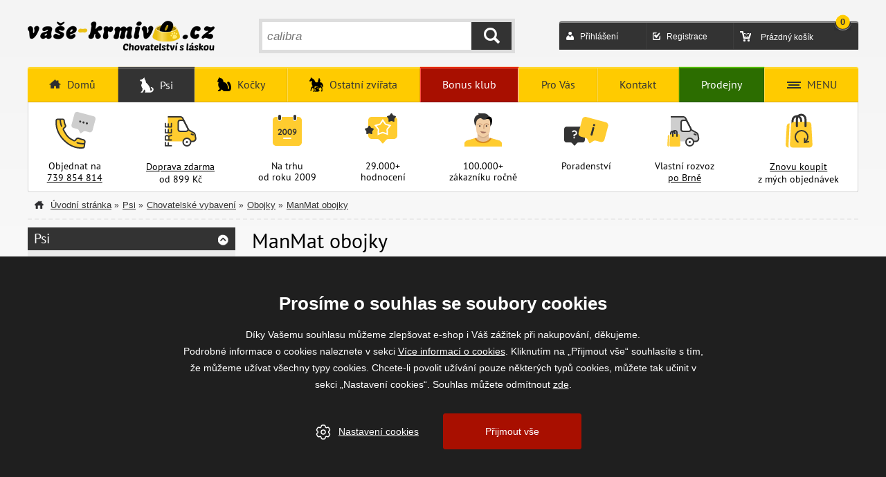

--- FILE ---
content_type: text/html; charset=utf-8
request_url: https://www.vase-krmivo.cz/manmat-obojky
body_size: 7291
content:

<!doctype html>
<!--[if lt IE 7 ]> <html class="no-js ie6 ie cs" lang="cs"> <![endif]-->
<!--[if IE 7 ]>    <html class="no-js ie7 ie cs" lang="cs"> <![endif]-->
<!--[if IE 8 ]>    <html class="no-js ie8 ie cs" lang="cs"> <![endif]-->
<!--[if IE 9 ]>    <html class="no-js ie9 ie cs" lang="cs"> <![endif]-->
<!--[if (gte IE 10)|!(IE)]><!--> <html class="no-js cs" lang="cs"> <!--<![endif]-->
<head>
	<title>ManMat obojky - Obojky - Chovatelské vybavení - Psi | Vaše-krmivo.cz</title>
	<meta charset="utf-8">
	<meta http-equiv="X-UA-Compatible" content="IE=11,chrome=1">
	<meta name="viewport" content="width=device-width">
	
	<meta name="description" content="vaše-krmivo.cz - prodej krmiv, chovatelského vybavení a dalšího zboží pro psy, kočky a koně">
	
	
	
	
	
	
	<link rel="stylesheet" href="/content/60/styles/style.css">
	<link rel="stylesheet" href="/content/60/styles/prettyphoto.css">
	
	<link rel="shortcut icon" href="/favicon.ico?v=02">
	
	



<script>
	window.dataLayer = window.dataLayer || [];
	function gtag(){dataLayer.push(arguments);}
	gtag('consent', 'default', {
		'analytics_storage': 'denied',
		'functionality_storage': 'denied',
		'ad_storage': 'denied',
		'ad_user_data': 'denied',
		'ad_personalization': 'denied'
	});
	
	gtag('js', new Date()); 
	gtag('config', 'G-RYNM5ZRW01'); 
	gtag('config', 'AW-1012763281');
	gtag('config', 'GTM-K4QWMN52');
	
	(function(w,d,s,l,i){w[l]=w[l]||[];w[l].push({'gtm.start':
	new Date().getTime(),event:'gtm.js'});var f=d.getElementsByTagName(s)[0],
	j=d.createElement(s),dl=l!='dataLayer'?'&l='+l:'';j.async=true;j.src=
	'https://www.googletagmanager.com/gtm.js?id='+i+dl;f.parentNode.insertBefore(j,f);
	})(window,document,'script','dataLayer','GTM-K4QWMN52');
</script>

<script src="https://c.seznam.cz/js/rc.js"></script>





	
	<script type="application/ld+json">
		{
			"@context": "https://schema.org",
			"@type": "Organization",
			"name": "Tomáš Kroupa",
			"url": "https://www.vase-krmivo.cz",
			"description": "vaše-krmivo.cz - prodej krmiv, chovatelského vybavení a dalšího zboží pro psy, kočky a koně",
			"email": "info@vase-krmivo.cz",
			"telephone": "+420 739 854 814",
			"logo": {
				"@type": "ImageObject",
				"url": "https://www.vase-krmivo.cz/content/img/logo-vk.png",
				"width": 270,
				"height": 43
			},
			"address": [{
				"@type": "PostalAddress",
				"streetAddress": "Kanice 307",
				"addressLocality": "Brno-venkov",
				"addressRegion": "Česká republika",
				"postalCode": "664 01",
				"addressCountry": "CZ"
			}],
			"contactPoint" : [{
				"@type" : "ContactPoint",
				"telephone": "+420 739 854 814",
				"contactType" : "customer service"
			}]
		}
	</script>
</head>
	

<body>
	<!-- Google Tag Manager (noscript) -->
	<noscript><iframe src="https://www.googletagmanager.com/ns.html?id=GTM-K4QWMN52" height="0" width="0" style="display:none;visibility:hidden"></iframe></noscript>
	<!-- End Google Tag Manager (noscript) -->
	
	

	<div id="body">
		<div id="page">
			<header>
	<div id="headerTop">
		<a href="/" class="logo" title="Přejít na úvodní stránku"><img src="/content/img/logo-vk.png" width="270" height="43" alt="vaše-krmivo.cz"></a>
		
		
		<div id="headerRight">
			<div id="headerUser">
				
					<div id="loginBox">
						<a href="/prihlasit?returnUrl=%2fmanmat-obojky" rel="nofollow">Přihlášení</a>
					</div>
					<div id="registrationBox">
						<a href="/registrace" rel="nofollow">Registrace</a>
					</div>
				<div id="basketBox">
						<span>Prázdný košík</span>

					<strong id="basketBoxCount">0</strong>
				</div>
			</div>
		</div>
		
		<form action="/hledat" method="get" id="headerSearch">
			<input type="text" name="searchtext" id="searchTextInput" placeholder="Hledané slovo nebo fráze" onkeyup="AjaxSearch(this, event); return false;" />
			
			
			<a href="/kosik" class="basketBox" rel="nofollow"><strong>0</strong></a>
			
			<span class="userBox"></span>
			<div class="userBoxItems">
				<div class="inUserBoxItems">
						<a href="/prihlasit?returnUrl=%2fmanmat-obojky" rel="nofollow">Přihlášení</a>
						<a href="/registrace" rel="nofollow">Registrace</a>
						<a href="/zapomenute-heslo" rel="nofollow">Zapomněli jste heslo?</a>
						
				</div>
			</div>
			<span class="searchBox"></span>
			<span class="menuBox"></span>
			
			
			<button id="searchButton" type="submit" title="Hledat">HLEDAT</button>
			<div id="ajaxSearch"></div>
		</form>


	</div>
	
	
				<ul class="menu desktop">
				
				<li class=" other" >
					<a href="/">
						<b>Domů</b>
					</a>
					
				</li>
				
				<li class=" eshop dogs act hasmenu"  data-id="148"  data-level="0">
					<a href="/psi">
						<b>Psi</b>
							<em></em>
					</a>
					
				</li>
				
				<li class=" eshop cats hasmenu"  data-id="259"  data-level="0">
					<a href="/kocky">
						<b>Kočky</b>
							<em></em>
					</a>
					
				</li>
				
				<li class=" eshop other-animals hasmenu"  data-id="2"  data-level="0">
					<a href="/ostatni-zvirata">
						<b>Ostatn&#237; zv&#237;řata</b>
							<em></em>
					</a>
					
				</li>
				
				<li class=" other menuBonus" >
					<a href="/bonus-klub">
						<b>Bonus klub</b>
					</a>
					
				</li>
				
				<li class=" other hasmenu"  data-id="6"  data-level="0">
					<a href="/pro-vas">
						<b>Pro V&#225;s</b>
							<em></em>
					</a>
					
				</li>
				
				<li class=" other" >
					<a href="/kontakt">
						<b>Kontakt</b>
					</a>
					
				</li>
				
				<li class=" other menuProdejny" >
					<a href="/nase-prodejny">
						<b>Prodejny</b>
					</a>
					
				</li>
				
				<li class=" other menu hasmenu"  data-id="4"  data-level="0">
					<a href="/">
						<b>MENU</b>
							<em></em>
					</a>
					
				</li>
				</ul>
	
	<div id="headerIcons">
		<ul>
			<li><img src="/content/img/home/call.svg" alt="objednat po telefonu">Objednat na <br><a href="tel:739 854 814">739 854 814</a></li>
			<li><img src="/content/img/home/free.svg" alt="doprava zdarma od 899 Kč"><a href="/doprava-po-cr-zdarma">Doprava zdarma</a> <br>od 899 Kč</li>
			<li><img src="/content/img/home/since.svg" alt="na trhu od roku 2009">Na trhu <br>od roku 2009</li>
			<li><img src="/content/img/home/stars.svg" alt="přes 29 tis recenzí">29.000+ <br>hodnocení</li>
			<li><img src="/content/img/home/user.svg" alt="ročně obsloužíme více než 100.000 zákazníku">100.000+ <br>zákazníku ročně</li>
			<li><img src="/content/img/home/help.svg" alt="poradenství">Poradenství</li>
			<li><img src="/content/img/home/shipping.svg" alt="vlastní rozvoz">Vlastní rozvoz <br><a href="/rozvoz-okoli-brna-mapa">po Brně</a></li>
			<li><img src="/content/img/home/again.svg" alt="znovu nakoupit z mých objednávek"><a href="/historie-objednavek">Znovu koupit</a> <br>z mých objednávek</li>

			
		</ul>
	</div>

	
</header>
			
	<div id="content">
		


		<div id="navigation">
			<a href="/" class="home">Úvodní stránka</a>
					<span>»</span><a href="/psi">Psi</a>
					<span>»</span><a href="/psi-chovatelske-vybaveni">Chovatelské vybavení</a>
					<span>»</span><a href="/obojky001-4-9">Obojky</a>
					<span>»</span><a href="/manmat-obojky">ManMat obojky</a>
		</div>
			<script type="application/ld+json">
				{
"@context": "http://schema.org",
"@type": "BreadcrumbList",
"itemListElement":
[
{
"@type": "ListItem",
"position": 1,
"item":
{
"@id": "https://www.vase-krmivo.cz/psi",
"name": "Psi"
}
}
,{
"@type": "ListItem",
"position": 2,
"item":
{
"@id": "https://www.vase-krmivo.cz/psi-chovatelske-vybaveni",
"name": "Chovatelsk&#233; vybaven&#237;"
}
}
,{
"@type": "ListItem",
"position": 3,
"item":
{
"@id": "https://www.vase-krmivo.cz/obojky001-4-9",
"name": "Obojky"
}
}
,{
"@type": "ListItem",
"position": 4,
"item":
{
"@id": "https://www.vase-krmivo.cz/manmat-obojky",
"name": "ManMat obojky"
}
}
]
}
			</script>






		<div id="departmentContent">
			<div id="rightCol">
				
				<h1>ManMat obojky</h1>

				<div id="filtr">
					
					<div class="sort sortUp">
						<div id="sortByBox">
							<strong class="text">Řazení podle</strong>
							<span class="text"> názvu:</span>
							<a href="?s=1-12-name-1-#filtr" rel="nofollow" class="sortUpHref  act">up</a>
							<a href="?s=1-12-name-0-#filtr" rel="nofollow" class="sortDownHref ">down</a>
						</div>
						<div id="countDepBox">
							<span class="text"><strong>Počet</strong>:</span>							
							<a href="?s=1-12-name-0-#filtr" rel="nofollow" class="count act">12</a>
							<a href="?s=1-24-name-0-#filtr" rel="nofollow" class="count">24</a>
							<a href="?s=1-36-name-0-#filtr" rel="nofollow" class="count">36</a>
						</div>
					</div>
				</div>
					<br>
					<div class="msg-info">Tak takové granule fakt nemáme, prosím změňte vyhledávací kritéria.</div>
			</div>
	<div id="leftCol">

			<ul id="leftMenu">
					
					<li class=" mainDep mainDep2">
						<a href="/psi" class="act">Psi</a>
							<ul class="subMenu">
				
				<li class=" noArrow">
					<a href="/poskozena-baleni-se-slevou">Poškozená balení se slevou</a>
				</li>
				
				<li>
					<a href="/vanocni-darky-pro-psy">Vánoční dárky a inspirace pro psy</a>
				</li>
				
				<li>
					<a href="/granule-pro-psy">Granule pro psy</a>
				</li>
				
				<li class=" red">
					<a href="/veterinarni-diety">Veterinární diety</a>
				</li>
				
				<li class=" noArrow">
					<a href="/vyprodej">Expirační výprodej</a>
				</li>
				
				<li>
					<a href="/prilohy2">Přílohy</a>
				</li>
				
				<li>
					<a href="/kase-a-mleka">Kaše a mléka</a>
				</li>
				
				<li>
					<a href="/konzervy-pro-psy">Konzervy pro psy</a>
				</li>
				
				<li>
					<a href="/psi-odmeny-a-pochoutky">Pamlsky pro psy</a>
				</li>
				
				<li>
					<a href="/psi-doplnky-stravy-a-vitaminy">Vitamíny a doplňky stravy </a>
				</li>
				
				<li>
					<a href="/psi-chovatelske-vybaveni" class="act">Chovatelské vybavení</a>
						<ul class="subMenu">
				
				<li title="2 % sleva pro registrované zákazníky na všechno zboží v této sekci!">
					<a href="/sportovani-se-psem-non-stop-dogwear">Sportování se psem - Norská značka Non-stop Dogwear - nyní 2% sleva pro registrované</a><em></em>
				</li>
				
				<li class=" noArrow">
					<a href="/boudy">Boudy</a>
				</li>
				
				<li>
					<a href="/cestovani-se-psem001-4-1">Cestování se psem</a>
				</li>
				
				<li class=" noArrow">
					<a href="/deky">Deky</a>
				</li>
				
				<li>
					<a href="/pelechy-a-polstare001-4-11">Pelíšky a pelechy</a>
				</li>
				
				<li>
					<a href="/dvirka-a-zabrany">Dvířka a zábrany</a>
				</li>
				
				<li class=" noArrow">
					<a href="/leto">Léto - chladící výrobky pro psy</a>
				</li>
				
				<li>
					<a href="/misky001-4-4">Misky</a>
				</li>
				
				<li>
					<a href="/nahubky-a-ohlavky">Náhubky a ohlávky</a>
				</li>
				
				<li class=" noArrow">
					<a href="/camon-italie">CAMON - ITÁLIE</a>
				</li>
				
				<li>
					<a href="/oblecky001-4-8">Oblečky</a>
				</li>
				
				<li>
					<a href="/obojky001-4-9" class="act">Obojky</a>
						<ul class="subMenu2 withBorder">
				
				<li class=" noArrow">
					<a href="/adresare">Adresáře</a>
				</li>
				
				<li class=" noArrow">
					<a href="/kozene">Kožené</a>
				</li>
				
				<li class=" noArrow">
					<a href="/nylonove2">Nylonové</a>
				</li>
				
				<li class=" noArrow">
					<a href="/elektro-obojky">Elektro obojky</a>
				</li>
				
				<li class=" noArrow">
					<a href="/manmat-obojky" class="act">ManMat obojky</a>
				</li>
				
				<li class=" noArrow">
					<a href="/retizkove22">Řetízkové</a>
				</li>
				
				<li class=" noArrow">
					<a href="/bezpecnostni-reflexni-svitici">Bezpečnostní, reflexní, svítící</a>
				</li>
				
				<li class=" noArrow">
					<a href="/hurtta45">Hurtta</a>
				</li>
				
				<li class=" noArrow">
					<a href="/non-stop-dogwearo">Non-Stop Dogwear</a>
				</li>
				
				<li class=" noArrow">
					<a href="/rogzo">ROGZ</a>
				</li>
						</ul>
				</li>
				
				<li class=" noArrow">
					<a href="/ochranne-limce">Ochranné límce</a>
				</li>
				
				<li>
					<a href="/postroje">Postroje</a>
				</li>
				
				<li>
					<a href="/toaletni-potreby-a-toalety">Toaletní potřeby a toalety</a>
				</li>
				
				<li>
					<a href="/uprava-srsti-a-drapu">Úprava srsti a drápů</a>
				</li>
				
				<li>
					<a href="/voditka-klasicka001-4-13">Vodítka klasická</a>
				</li>
				
				<li>
					<a href="/voditka-samonavijeci-flexi-14">Vodítka samonavíjecí</a>
				</li>
				
				<li>
					<a href="/vycvikove-pomucky-a-zarizeni">Výcvikové pomůcky a zařízení</a>
				</li>
				
				<li>
					<a href="/vycvik-a-vychova-loype">Výcvik a výchova</a>
				</li>
				
				<li class=" noArrow">
					<a href="/ostatni001-4-10">Ostatní</a>
				</li>
						</ul>
				</li>
				
				<li>
					<a href="/psi-hracky-a-aporty">Hračky pro psy</a>
				</li>
				
				<li>
					<a href="/kosmetika-pro-psy">Kosmetika pro psy</a>
				</li>
				
				<li>
					<a href="/psi-antiparazitika">Antiparazitika pro psy</a>
				</li>
				
				<li class=" noArrow">
					<a href="/darek-k-nakupu">Dárek k nákupu</a>
				</li>
							</ul>
					</li>
				
				<li class=" mainDep mainDep2 noArrow">
					<a href="/kocky">Kočky</a>
				</li>
				
				<li class=" mainDep mainDep2 noArrow">
					<a href="/kone">Koně</a>
				</li>
				
				<li class=" mainDep mainDep2 noArrow">
					<a href="/mala-zviratka">Malá zvířátka</a>
				</li>
				
				<li class=" mainDep mainDep2 noArrow">
					<a href="/ptactvo">Ptactvo</a>
				</li>
				
				<li class=" mainDep mainDep2 noArrow">
					<a href="/teraristika">Teraristika</a>
				</li>
				
				<li class=" mainDep mainDep2 noArrow">
					<a href="/akvaristika">Akvaristika</a>
				</li>
				
				<li class=" mainDep mainDep2 noArrow">
					<a href="/hospodarska-zvirata">Hospodářská zvířata</a>
				</li>
				
				<li class=" mainDep mainDep2 noArrow">
					<a href="/vyhrazena-leciva">Vyhrazená léčiva</a>
				</li>
			</ul>

		<div id="helpBox">
			<span class="h2">Potřebujete <strong>poradit s&nbsp;objednávkou?</strong></span>
			<a href="+420 739 854 814" class="phone">+420 739 854 814</a>
			<a href="mailto:info@vase-krmivo.cz" class="btn">napsat e-mail</a>
			Jsme vám k dispozici každý pracovní den.
			<table>
				<tr class="firstRow">
					<th>Pondělí - pátek:</th>
					<td>9:00 - 17:00</td>
				</tr>
			</table>
		</div>
	</div>
		</div>
	</div>

		</div>
	</div>
	



<section id="reviews">
	<a href="https://obchody.heureka.cz/vase-krmivo-cz/recenze/overene" class="heureka" target="_blank">
		<img src="/content/img/heureka.svg" alt="heureka.cz">
		<strong>99 %</strong>
		<span>přes 13 tis. recenzí</span>
	</a>
	<a href="https://www.zbozi.cz/obchod/20493/" class="zbozicz" target="_blank">
		<img src="/content/img/zbozicz.svg" alt="heureka.cz">
		<strong>99 %</strong>
		<span>přes 6 tis. recenzí</span>
	</a>
	
</section>

<footer>
	<div id="footermenu">
		<div id="eshopBox" class="bottomMenuBox">
			<span class="h2">Vše o nákupu</span>
			<ul>
				<li><a href="/proc-nakupovat-u-nas">Proč nakupovat u nás</a></li>
				<li><a href="/cena-dopravy">Cena dopravy</a></li>
				<li><a href="/zpusoby-platby">Způsoby platby</a></li>
				<li><a href="/obchodni-podminky">Obchodní podmínky</a></li>
				<li><a href="/reklamace">Reklamace</a></li>
				<li><a href="/vraceni-penez-do-14-dnu">Vrácení peněz do 14 dnů</a></li>
				<li><a href="/ochrana-osobnich-udaju">Ochrana osobních údajů</a></li>
			</ul>
		</div>
		<div id="petBox" class="bottomMenuBox">
			<span class="h2">Vše pro vaše mazlíčky</span>
			<ul>
				<li><a href="/psi-suche-krmivo">Psi</a></li>
				<li><a href="/kocky-suche-krmivo">Kočky</a></li>
				<li><a href="/kone-krmivo">Koně</a></li>
				<li><a href="/potreby-pro-kraliky">Malá zvířata</a></li>
				<li><a href="/akvaristika-krmivo">Akvaristika</a></li>
				<li><a href="/chov-drubeze">Hospodářská zvířata</a></li>
				<li><a href="/ptactvo-krmivo">Ptactvo</a></li>
			</ul>
		</div>
		<div id="blogBox" class="bottomMenuBox">
			<span class="h2"><a href="/blog-rady-tipy-a-inspirace">Blog</a></span>
			<ul>
				<li><a href="/krmivo-radce">Krmivo rádce</a></li>
				<li><a href="/plemena-psu">Plemena psů</a></li>
				<li><a href="/bojujeme-s-parazity">Bojujeme s parazity</a></li>
				<li><a href="/chovatelska-vybava">Chovatelská výbava</a></li>
				
			</ul>
		</div>
		<div id="socialBox" class="bottomMenuBox">
			<div class="order">
				<span class="h2">Objednávka po telefonu</span>
				<a href="tel:739 854 814" class="phone">739 854 814</a>
				<div class="openItem">
					Pondělí - Pátek&nbsp;&nbsp;<strong>9:00</strong> - <strong>17:00</strong>
				</div>
			</div>
			<div class="social">
				<a href="//www.uskvbl.cz/cs/prodejci-vvlp/75785439" target="blank" rel="noindex nofollow" class="vet"><img src="/content/images/LogoVET-CS.png" alt="ÚSTAV PRO STÁTNÍ KONTROLU VETERINÁRNÍCH BIOPREPARÁTŮ A LÉČIV"></a>
				<span class="h2">Sociální sítě</span>
				
				<ul>
					<li><a href="https://www.facebook.com/pages/vase-krmivocz/113968295287551" target="_blank">FACEBOOK</a></li>
					<li><a href="https://www.instagram.com/vasekrmivo" target="_blank">INSTAGRAM</a></li>
				</ul>
			</div>
		</div>
	</div>
	<div class="comgate">
		<div class="incomgate">
			<h2>Rychlá a bezpečná platba</h2>
			<a href="/zpusoby-platby">
				<ul>
					<li><img src="/content/img/banka/mastercard-visa.jpg" alt="Rychlá a bezpečná online platba kartou" title="Rychlá a bezpečná online platba kartou"></li>
								<li>
									<img src="/content/img/banka/eplatba-pro-klienty-ceske-sporitelny.png" alt="ePlatba+ pro klienty České spořitelny" title="Bankovní převod pro majitele účtu u České spořitelny.">
									<img src="/content/img/banka/eplatba-pro-klienty-fio-banky.png" alt="ePlatba+ pro klienty FIO Banky" title="Bankovní převod pro majitele účtu u FIO Banky.">
								</li>
								<li>
									<img src="/content/img/banka/eplatba-pro-klienty-moneta-money-bank.png" alt="ePlatba+ pro klienty MONETA Money Bank" title="Bankovní převod pro majitele účtu u MONETA Money Bank.">
									<img src="/content/img/banka/eplatba-pro-klienty-komercni-banky.png" alt="ePlatba+ pro klienty Komerční Banky" title="Bankovní převod pro majitele účtu u Komerční Banky.">
								</li>
								<li>
									<img src="/content/img/banka/eplatba-pro-klienty-mbank.png" alt="ePlatba+ pro klienty mBank" title="Bankovní převod pro majitele účtu u mBank.">
									<img src="/content/img/banka/eplatba-pro-klienty-raiffeisen-bank.png" alt="ePlatba+ pro klienty Raiffeisen Bank" title="Bankovní převod pro majitele účtu u Raiffeisen Bank.">
								</li>
								<li>
									<img src="/content/img/banka/eplatba-pro-klienty-air-bank.png" alt="ePlatba pro klienty Air Bank" title="Bankovní převod pro majitele účtu u Air Bank.">
									<img src="/content/img/banka/eplatba-pro-klienty-csob.png" alt="ePlatba pro klienty ČSOB" title="Bankovní převod pro majitele účtu u ČSOB.">
								</li>
								<li>
									<img src="/content/img/banka/eplatba-pro-klienty-citibank.png" alt="ePlatba pro klienty Citibank" title="Bankovní převod pro majitele účtu u Citibank.">
									<img src="/content/img/banka/eplatba-pro-klienty-equa-bank.png" alt="ePlatba pro klienty Equa Bank" title="Bankovní převod pro majitele účtu u Equa Bank.">
								</li>
								<li>
									<img src="/content/img/banka/eplatba-pro-klienty-era.png" alt="ePlatba pro klienty Era" title="Bankovní převod pro majitele účtu u Era.">
									<img src="/content/img/banka/eplatba-pro-klienty-unicredit-bank.png" alt="ePlatba pro klienty UniCredit Bank" title="Bankovní převod pro majitele účtu u UniCredit Bank.">
								</li>
								<li>
									<img src="/content/img/banka/eplatba-pro-klienty-jinych-bank.png" alt="ePlatba pro klienty jiných bank" title="Bankovní převod pro majitele účtu u jiných bank.">
				</ul>
			</a>
			
		</div>
	</div>
	<div class="cr">
		2025 &copy; <a href="/">www.vase-krmivo.cz</a> - Tomáš Kroupa e-shop, Kanice 307, 664 01 Brno-venkov, IČ: 75785439<br />
		vytvořil: <a href="//www.webprogress.cz">webProgress</a>
	</div>
</footer>

	
	
	
	<script type="text/javascript" src="//ajax.googleapis.com/ajax/libs/jquery/1.11.1/jquery.min.js"></script>
	<script>window.jQuery || document.write("<script src='/content/60/scripts/jquery-1.11.1.min.js'>\x3C/script>")</script>
	<script src="/content/60/scripts/jquery-selectbox.js"></script>
	<script src="/content/60/scripts/jquery-prettyphoto.js"></script>
	<script src="/content/60/scripts/jquery-numeric.js"></script>
	<script src="/content/60/scripts/jquery-cookies.2.2.0.min.js"></script>
	
	
	<script src="/content/60/scripts/global.js"></script>
	
	

	<script type="text/javascript">
		var retargetingConf = {
			rtgId: 17430,
				category: "Psi | Chovatelské vybavení | Obojky | ManMat obojky",
				pageType: "category",
			consent: 0
		};
		if (window.rc && window.rc.retargetingHit) {
			window.rc.retargetingHit(retargetingConf);
		}
	</script>
	
	<script async src="https://scripts.luigisbox.com/LBX-138081.js"></script>
	
	<script src="/cookies/js07.js"></script>
	
</body>
</html>

--- FILE ---
content_type: text/css
request_url: https://www.vase-krmivo.cz/content/60/styles/style.css
body_size: 40178
content:
article,aside,details,figcaption,figure,footer,header,hgroup,nav,section{display:block}audio,canvas,video{display:inline-block;*display:inline;*zoom:1}audio:not([controls]){display:none}body,html{margin:0;padding:0}a,abbr,acronym,address,blockquote,button,caption,cite,code,dd,del,dfn,dl,dt,em,fieldset,form,h1,h2,h3,h4,h5,h6,img,label,legend,li,ol,p,pre,q,s,samp,small,strike,strong,sub,sup,table,tbody,td,tfoot,th,thead,tr,tt,ul,var{margin:0;padding:0;border:0;font-size:100%;line-height:1.4em;font-family:inherit}html{font-size:62.5%;-webkit-text-size-adjust:100%;-ms-text-size-adjust:100%}a:focus{outline:dotted thin;outline:-webkit-focus-ring-color auto 5px;outline-offset:-2px}a:active,a:hover{outline:0}sub,sup{position:relative;font-size:75%;line-height:0;vertical-align:baseline}sup{top:-.5em}sub{bottom:-.25em}img{-ms-interpolation-mode:bicubic}button,input,select,textarea{vertical-align:middle}button,input{*overflow:visible;line-height:normal}button::-moz-focus-inner,input::-moz-focus-inner{padding:0;border:0}button,input[type=button],input[type=reset],input[type=submit]{cursor:pointer;-webkit-appearance:button}input[type=search]{-webkit-appearance:textfield;-webkit-box-sizing:content-box;-moz-box-sizing:content-box;box-sizing:content-box}input[type=search]::-webkit-search-cancel-button,input[type=search]::-webkit-search-decoration{-webkit-appearance:none}textarea{overflow:auto;vertical-align:top}@-ms-viewport{width:device-width}@font-face{font-family:'PT Sans';font-style:normal;font-weight:400;src:url(fonts/pt-sans-v11-latin-ext_latin-regular.eot);src:local('PT Sans'),local('PTSans-Regular'),url(fonts/pt-sans-v11-latin-ext_latin-regular.eot?#iefix) format('embedded-opentype'),url(fonts/pt-sans-v11-latin-ext_latin-regular.woff2) format('woff2'),url(fonts/pt-sans-v11-latin-ext_latin-regular.woff) format('woff'),url(fonts/pt-sans-v11-latin-ext_latin-regular.ttf) format('truetype'),url(fonts/pt-sans-v11-latin-ext_latin-regular.svg#PTSans) format('svg')}@font-face{font-family:'PT Sans';font-style:normal;font-weight:700;src:url(fonts/pt-sans-v11-latin-ext_latin-700.eot);src:local('PT Sans Bold'),local('PTSans-Bold'),url(fonts/pt-sans-v11-latin-ext_latin-700.eot?#iefix) format('embedded-opentype'),url(fonts/pt-sans-v11-latin-ext_latin-700.woff2) format('woff2'),url(fonts/pt-sans-v11-latin-ext_latin-700.woff) format('woff'),url(fonts/pt-sans-v11-latin-ext_latin-700.ttf) format('truetype'),url(fonts/pt-sans-v11-latin-ext_latin-700.svg#PTSans) format('svg')}@-webkit-keyframes bgEffect{0%{-ms-filter:"progid:DXImageTransform.Microsoft.Alpha(opacity=(@opacity*100))";-moz-opacity:0;-khtml-opacity:0;opacity:0;filter:0}25%{-ms-filter:"progid:DXImageTransform.Microsoft.Alpha(opacity=(@opacity*100))";-moz-opacity:.5;-khtml-opacity:.5;opacity:.5;filter:50}50%{-ms-filter:"progid:DXImageTransform.Microsoft.Alpha(opacity=(@opacity*100))";-moz-opacity:1;-khtml-opacity:1;opacity:1;filter:100}75%{-ms-filter:"progid:DXImageTransform.Microsoft.Alpha(opacity=(@opacity*100))";-moz-opacity:.5;-khtml-opacity:.5;opacity:.5;filter:50}100%{-ms-filter:"progid:DXImageTransform.Microsoft.Alpha(opacity=(@opacity*100))";-moz-opacity:0;-khtml-opacity:0;opacity:0;filter:0}}@-moz-keyframes bgEffect{0%{-ms-filter:"progid:DXImageTransform.Microsoft.Alpha(opacity=(@opacity*100))";-moz-opacity:0;-khtml-opacity:0;opacity:0;filter:0}25%{-ms-filter:"progid:DXImageTransform.Microsoft.Alpha(opacity=(@opacity*100))";-moz-opacity:.5;-khtml-opacity:.5;opacity:.5;filter:50}50%{-ms-filter:"progid:DXImageTransform.Microsoft.Alpha(opacity=(@opacity*100))";-moz-opacity:1;-khtml-opacity:1;opacity:1;filter:100}75%{-ms-filter:"progid:DXImageTransform.Microsoft.Alpha(opacity=(@opacity*100))";-moz-opacity:.5;-khtml-opacity:.5;opacity:.5;filter:50}100%{-ms-filter:"progid:DXImageTransform.Microsoft.Alpha(opacity=(@opacity*100))";-moz-opacity:0;-khtml-opacity:0;opacity:0;filter:0}}@keyframes bgEffect{0%{-ms-filter:"progid:DXImageTransform.Microsoft.Alpha(opacity=(@opacity*100))";-moz-opacity:0;-khtml-opacity:0;opacity:0;filter:0}25%{-ms-filter:"progid:DXImageTransform.Microsoft.Alpha(opacity=(@opacity*100))";-moz-opacity:.5;-khtml-opacity:.5;opacity:.5;filter:50}50%{-ms-filter:"progid:DXImageTransform.Microsoft.Alpha(opacity=(@opacity*100))";-moz-opacity:1;-khtml-opacity:1;opacity:1;filter:100}75%{-ms-filter:"progid:DXImageTransform.Microsoft.Alpha(opacity=(@opacity*100))";-moz-opacity:.5;-khtml-opacity:.5;opacity:.5;filter:50}100%{-ms-filter:"progid:DXImageTransform.Microsoft.Alpha(opacity=(@opacity*100))";-moz-opacity:0;-khtml-opacity:0;opacity:0;filter:0}}p{margin:0}.h1,h1,h2,h3,h4,h5,h6{color:#000;font-weight:400;font-family:'PT Sans',arial,sans-serif;margin:0;padding:0;line-height:1.3em;text-rendering:optimizelegibility}.h1 a,h1 a,h2 a,h3 a,h4 a,h5 a,h6 a{text-decoration:none}.h1 a:hover,h1 a:hover,h2 a:hover,h3 a:hover,h4 a:hover,h5 a:hover,h6 a:hover{text-decoration:underline}h1{font-size:2.307em}@media screen and (max-width:1100px){h1{font-size:2em!important}}@media screen and (max-width:800px){h1{font-size:1.9em!important}}@media screen and (max-width:700px){h1{font-size:1.8em!important}}@media screen and (max-width:600px){h1{font-size:1.7em!important}}h2{font-size:1.846em;padding:0 0 7px}@media screen and (max-width:1100px){h2{font-size:1.8em!important}}@media screen and (max-width:800px){h2{font-size:1.7em!important}}@media screen and (max-width:700px){h2{font-size:1.6em!important}}@media screen and (max-width:600px){h2{font-size:1.5em!important}}h3{font-size:1.385em;padding:0 0 5px}@media screen and (max-width:1100px){h3{font-size:1.3em!important}}@media screen and (max-width:800px){h3{font-size:1.25em!important}}@media screen and (max-width:700px){h3{font-size:1.2em!important}}@media screen and (max-width:600px){h3{font-size:1.15em!important}}::-moz-selection{background:#333;color:#fc0;text-shadow:none}::selection{background:#333;color:#fc0;text-shadow:none}#navigation+h2,#navigation+h3,#navigation+h4,#navigation+h5,#navigation+ol,#navigation+p,#navigation+ul,h1+h2,h1+ol,h1+p,h1+ul,h2+h3,h2+ol,h2+p,h2+ul,h3+h4,h3+ol,h3+p,h3+ul,h4+h5,h4+ol,h4+p,h4+ul,h5+ol,h5+p,h5+ul{padding-top:0!important;margin-top:0!important}ol+h2,ol+h3,ol+h4,ol+h5,p+h2,p+h3,p+h4,p+h5,ul+h2,ul+h3,ul+h4,ul+h5{padding:30px 0 5px!important;margin-top:0!important}h1+ul.artlist{margin-top:10px!important}ol,ul{padding:0;margin:0}ol ol,ol ul,ul ol,ul ul{margin-bottom:0}ol,ul{list-style:none}dl{margin-bottom:0}hr{margin:0;border:0;height:0;padding:0}strong{font-weight:700}em{font-style:italic}abbr{font-size:90%;text-transform:uppercase;border-bottom:1px dotted #ddd;cursor:help}small{font-size:100%}cite{font-style:normal}body{background:#f4f4f4;color:#333;font-family:arial,verdana,tahoma,sans-serif;font-size:13px;font-size:1.3pxrem;line-height:1.4em;margin:0}body>iframe:not([name^=mcs]){left:-9999px;position:absolute;z-index:1}button,input,select,textarea{color:#505050;font-size:100%;margin:0}.clearfix:after,.clearfix:before{content:".";display:block;height:0;overflow:hidden}.clearfix:after{clear:both}.clearfix{zoom:1}a{color:#333;outline:0;text-decoration:underline}a:hover{text-decoration:none}a.phone{color:#333;text-decoration:none}.desktopmenu,.mobilemenu,.mobilmenuhelp{display:none}#body{width:100%;background:#f4f4f4;background:-moz-linear-gradient(top,#f4f4f4 0,#fff 900px,#fff 100%);background:-webkit-linear-gradient(top,#f4f4f4 0,#fff 900px,#fff 100%);background:linear-gradient(to bottom,#f4f4f4 0,#fff 900px,#fff 100%);filter:progid:DXImageTransform.Microsoft.gradient(startColorstr='#f4f4f4', endColorstr='#ffffff', GradientType=0);margin:auto}#body #page{margin:auto}@media screen and (min-width:1251px){#body #page{width:1200px}}@media screen and (max-width:1250px){#body #page{width:90%}}.smap-suggest .brand.popup,.szn-ending-popup-cover{display:none!important}#reviews{text-align:center}#reviews a{display:block;text-decoration:none;margin:0 0 20px;border:3px solid #ffcb00;padding:20px;text-align:center;background-color:#fff;box-sizing:border-box}#reviews a:hover{background-color:rgba(255,203,0,.1);-webkit-box-shadow:0 10px 20px 0 #ced0d1;-moz-box-shadow:0 10px 20px 0 #ced0d1;box-shadow:0 10px 20px 0 #ced0d1}#reviews a img{display:block;height:13px;margin:0 auto}#reviews a strong{display:block;font-size:30px;font-size:3rem;line-height:1.4em;padding:10px 0}#reviews a span{display:block;font-size:11px;font-size:1.1rem;line-height:1em}@media screen and (min-width:1501px){#reviews{top:10%;right:0}#reviews a{border-right:0;-webkit-border-radius:3px 0 0 3px;-moz-border-radius:3px 0 0 3px;border-radius:3px 0 0 3px}}@media screen and (min-width:601px){#reviews{position:fixed;z-index:999}}@media screen and (max-width:1500px){#reviews{position:static;margin:20px auto;width:92%}#reviews a{display:inline-block;width:49%;margin:0 0 1%;padding:10px}}#homeContent{padding:10px 0 30px}#homeContent #homeContentInfo{position:relative;width:100%;height:260px;overflow:hidden}@media screen and (max-width:700px){#homeContent #homeContentInfo{width:100%;height:auto}}#homeContent #homeContentInfo #slider{float:left;overflow:hidden;position:relative;z-index:0;text-align:center}#homeContent #homeContentInfo #slider ul{*zoom:1;zoom:1}#homeContent #homeContentInfo #slider ul:after,#homeContent #homeContentInfo #slider ul:before{display:table;content:""}#homeContent #homeContentInfo #slider ul:after{clear:both}#homeContent #homeContentInfo #slider ul li{width:100%;height:200px}#homeContent #homeContentInfo #slider ul li .sliderGoods{height:200px;overflow:hidden}#homeContent #homeContentInfo #slider ul li .sliderGoods a.slide01,#homeContent #homeContentInfo #slider ul li .sliderGoods a.slide02{float:left;width:50%;height:200px;background:url(../images/slider01.jpg) no-repeat;text-indent:-9999px}#homeContent #homeContentInfo #slider ul li .sliderGoods a.slide01:hover,#homeContent #homeContentInfo #slider ul li .sliderGoods a.slide02:hover{background-position:0 -200px}#homeContent #homeContentInfo #slider ul li .sliderGoods a.slide02{background:url(../images/slider02.jpg) no-repeat}#homeContent #homeContentInfo #slider ul li .sliderGoods img{float:left;width:100%;height:auto}#homeContent #homeContentInfo #slider ul li .sliderGoodsMore{position:relative;z-index:100;float:right;padding:20px 0 0}#homeContent #homeContentInfo #slider ul li .sliderGoodsMore a{line-height:33px;font-size:1.231em}@media screen and (min-width:1651px){#homeContent #homeContentInfo #slider{width:850px;height:260px}}@media screen and (max-width:1650px){#homeContent #homeContentInfo #slider{width:71%;height:260px}}@media screen and (max-width:700px){#homeContent #homeContentInfo #slider{float:none;width:100%;height:auto}#homeContent #homeContentInfo #slider ul li{width:100%;height:auto}#homeContent #homeContentInfo #slider ul li .sliderGoods{height:auto}#homeContent #homeContentInfo #slider .sliderGoodsMore{display:none}}#homeContent #homeContentInfo ol.rslides_tabs{position:absolute;bottom:0;left:0;margin:0;padding:0;height:60px;z-index:10}#homeContent #homeContentInfo ol.rslides_tabs li{float:left;list-style:none;width:16px;height:16px;margin:24px 6px 0 0;padding:0}#homeContent #homeContentInfo ol.rslides_tabs li a{float:left;width:16px;height:16px;padding:0;background:#333;-webkit-border-radius:50%;-moz-border-radius:50%;border-radius:50%;overflow:hidden;text-indent:-9999px;white-space:nowrap}#homeContent #homeContentInfo ol.rslides_tabs li a:hover,#homeContent #homeContentInfo ol.rslides_tabs li.rslides_here a{background:#fc0}@media screen and (max-width:700px){#homeContent #homeContentInfo ol.rslides_tabs{position:relative;display:inline-block}}#homeContent #homeContentInfo #fiveReason{*zoom:1;zoom:1;position:absolute;top:0;right:0;width:25%;height:250px}#homeContent #homeContentInfo #fiveReason:after,#homeContent #homeContentInfo #fiveReason:before{display:table;content:""}#homeContent #homeContentInfo #fiveReason:after{clear:both}@media screen and (max-width:700px){#homeContent #homeContentInfo #fiveReason{position:static;width:100%;height:auto}}#homeContent #homeContentInfo #fiveReason span.h2{font-family:'PT Sans',arial,tahoma,verdana,sans-serif;font-size:1.846em;display:block}#homeContent #homeContentInfo #fiveReason ul{margin:0;padding:10px 0;list-style-type:none;font-size:1.077em}#homeContent #homeContentInfo #fiveReason ul li{line-height:1em;padding:3px 0 3px 20px}#homeContent #homeContentInfo #fiveReason ul li span{display:inline-block;width:16px;height:16px;margin:1px 5px 0 -20px;padding:1px 0 0;background:#333;-webkit-border-radius:50%;-moz-border-radius:50%;border-radius:50%;color:#fff;font-weight:700;text-align:center;font-size:.8em}#homeContent #homeContentInfo #fiveReason .contact{border-top:2px dashed #eaeaea;display:block;padding:10px 0 0 50px}#homeContent #homeContentInfo #fiveReason .contact:before{content:'';float:left;width:40px;height:40px;background:url(../img/sprite.png?v=03) -127px -23px no-repeat;margin:7px 10px 0 -50px}#homeContent #homeContentInfo #fiveReason .contact strong{display:block;font-size:1.385em;padding:4px 0 0}#homeContent #homeContentInfo #fiveReason .contact small{font-size:.923em}@media screen and (max-width:900px){#homeContent #homeContentInfo #fiveReason span.h2{font-size:1.5em}#homeContent #homeContentInfo #fiveReason ul{font-size:1em}}@media screen and (max-width:790px){#homeContent #homeContentInfo #fiveReason ul li{padding:1px 0 1px 20px}}@media screen and (min-width:451px) and (max-width:700px){#homeContent #homeContentInfo #fiveReason{border-bottom:2px dashed #eaeaea}#homeContent #homeContentInfo #fiveReason ul{float:left;width:50%}#homeContent #homeContentInfo #fiveReason .contact{float:left;width:50%;padding:0;margin:0;border:0;text-align:center}#homeContent #homeContentInfo #fiveReason .contact:before{float:none;display:block;margin:0 auto 10px}}@media screen and (max-width:540px){#homeContent #homeContentInfo #fiveReason ul{float:left;width:65%}#homeContent #homeContentInfo #fiveReason .contact{float:left;width:35%}}@media screen and (max-width:450px){#homeContent #homeContentInfo #fiveReason{padding:10px 0 20px;border-bottom:2px dashed #eaeaea}#homeContent #homeContentInfo #fiveReason .contact,#homeContent #homeContentInfo #fiveReason ul{float:none;width:100%;border:0}}#homeContent h1{font-size:2.692em;font-family:'PT Sans',arial,tahoma,verdana,sans-serif;line-height:1.4em;padding:20px 0 10px}#homeContent .banners+h2{margin-top:30px}#homeContent div.introduction{font-size:15px;font-size:1.5rem;line-height:25px;font-family:'PT Sans',arial,tahoma,verdana,sans-serif;font-weight:300}#homeContent div.introduction p{margin-bottom:20px}#homeContent ul.offerList{*zoom:1;zoom:1;background:#fff;border:1px solid #d5d5d5;-webkit-border-radius:3px;-moz-border-radius:3px;border-radius:3px;margin:0 0 60px}#homeContent ul.offerList:after,#homeContent ul.offerList:before{display:table;content:""}#homeContent ul.offerList:after{clear:both}#homeContent ul.offerList li{*zoom:1;zoom:1;float:left;padding:0 0 15px;position:relative;min-height:170px;-moz-box-sizing:border-box;-webkit-box-sizing:border-box;-ms-box-sizing:border-box;box-sizing:border-box}#homeContent ul.offerList li:after,#homeContent ul.offerList li:before{display:table;content:""}#homeContent ul.offerList li:after{clear:both}#homeContent ul.offerList li>a{float:left}#homeContent ul.offerList li>a img{display:block;max-width:100%}#homeContent ul.offerList li .offerListItemLinks{float:left;margin:14px 0 0}#homeContent ul.offerList li .offerListItemLinks a{line-height:1.72em}#homeContent ul.offerList li .offerListItemLinks a.btn{margin:25px 0 0;padding:0 10px}#homeContent ul.offerList li:hover{background:#f3f3f3}@media screen and (min-width:1651px){#homeContent ul.offerList li>a{margin:0 7%}}@media screen and (min-width:1261px) and (max-width:1650px){#homeContent ul.offerList li>a{margin:0 3% 0 0}#homeContent ul.offerList li .offerListItemLinks a.btn{padding:0 5px}#homeContent ul.offerList li .offerListItemLinks a.btn:after{margin:-7px 0 0 5px}}@media screen and (min-width:1261px){#homeContent ul.offerList li{width:25%;height:auto}#homeContent ul.offerList li:not(:nth-of-type(4n)):after{content:'';display:block;width:1px;height:100%;background:#d5d5d5;position:absolute;right:0}#homeContent ul.offerList li:nth-of-type(-n+4){border-bottom:1px solid #d5d5d5}}@media screen and (max-width:1260px){#homeContent ul.offerList li>a{margin:0 3% 0 0}#homeContent ul.offerList li .offerListItemLinks a.btn{padding:0 5px}#homeContent ul.offerList li .offerListItemLinks a.btn:after{margin:-7px 0 0 5px}}@media screen and (min-width:851px) and (max-width:1260px){#homeContent ul.offerList li{width:33.33%;height:auto}#homeContent ul.offerList li:not(:nth-of-type(3n)):after{content:'';display:block;width:1px;height:100%;background:#d5d5d5;position:absolute;right:0}#homeContent ul.offerList li:nth-of-type(-n+6){border-bottom:1px solid #d5d5d5}#homeContent ul.offerList li>a{margin:0 7%}}@media screen and (min-width:591px) and (max-width:850px){#homeContent ul.offerList li{width:50%;height:auto}#homeContent ul.offerList li:not(:nth-of-type(2n)):after{content:'';display:block;width:1px;height:100%;background:#d5d5d5;position:absolute;right:0}#homeContent ul.offerList li:nth-of-type(-n+6){border-bottom:1px solid #d5d5d5}#homeContent ul.offerList li>a{margin:0 7%}}@media screen and (max-width:590px){#homeContent ul.offerList li{width:100%;height:auto;border-bottom:1px solid #d5d5d5}#homeContent ul.offerList li:last-of-type{border:0}#homeContent ul.offerList li>a{margin:0 7%}}@media screen and (max-width:400px){#homeContent ul.offerList li>a{width:40%;margin:0}#homeContent ul.offerList li>a img{margin:15px auto}#homeContent ul.offerList li .offerListItemLinks{width:60%;text-align:center}#homeContent ul.offerList li .offerListItemLinks a.btn{width:80%;text-align:center}}#homeContent a#offerMore{float:right;width:auto;height:27px;text-decoration:none;padding:0 15px;line-height:27px;background:#fc0;border:1px solid #cca300;color:#333;margin:-60px 22px -28px 0;border-top:0;-webkit-border-radius:0 0 3px 3px;-moz-border-radius:0 0 3px 3px;border-radius:0 0 3px 3px}#homeContent a#offerMore:after{content:'\203A';color:#333;display:inline-block;vertical-align:middle;margin:-6px 0 0 5px;font-weight:400;font-size:1.7em;font-size:.16999999999999998emrem;line-height:.1em}#homeContent a#offerMore:hover{background:#333;border-color:#444;color:#fff}#homeContent a#offerMore:hover:after{color:#fff}#homeContent .brands{*zoom:1;zoom:1}#homeContent .brands:after,#homeContent .brands:before{display:table;content:""}#homeContent .brands:after{clear:both}#homeContent .brands li{float:left}#homeContent .brands li a{display:block;font-size:18px;font-size:1.8rem;line-height:24px;font-weight:600;text-decoration:none;text-align:center;padding:10px;background:linear-gradient(to bottom,#333 0,#666 100%)}#homeContent .brands li a:after{margin-top:-11px}#homeContent .brands li a:hover{box-shadow:0 10px 40px 0 rgba(0,0,0,.25)}@media screen and (min-width:1501px){#homeContent .brands li{width:13%;margin:0 1.5% 20px 0}#homeContent .brands li:nth-of-type(7n){margin-right:0}#homeContent .brands li:nth-of-type(7n+1){clear:left}#homeContent .brands li:nth-of-type(15),#homeContent .brands li:nth-of-type(16){display:none}}@media screen and (min-width:801px) and (max-width:1500px){#homeContent .brands li{width:19%;margin:0 1.25% 20px 0}#homeContent .brands li:nth-of-type(5n){margin-right:0}#homeContent .brands li:nth-of-type(5n+1){clear:left}#homeContent .brands li:nth-of-type(16){display:none}}@media screen and (min-width:651px) and (max-width:800px){#homeContent .brands li{width:24%;margin:0 1.33% 20px 0}#homeContent .brands li:nth-of-type(4n){margin-right:0}#homeContent .brands li:nth-of-type(4n+1){clear:left}}@media screen and (min-width:501px) and (max-width:650px){#homeContent .brands li{width:32%;margin:0 2% 20px 0}#homeContent .brands li:nth-of-type(3n){margin-right:0}#homeContent .brands li:nth-of-type(3n+1){clear:left}#homeContent .brands li:nth-of-type(16){display:none}}@media screen and (min-width:351px) and (max-width:500px){#homeContent .brands li{width:48.5%;margin:0 3% 20px 0}#homeContent .brands li:nth-of-type(2n){margin-right:0}#homeContent .brands li:nth-of-type(2n+1){clear:left}#homeContent .brands li:nth-of-type(15),#homeContent .brands li:nth-of-type(16){display:none}}@media screen and (max-width:350px){#homeContent .brands li{width:100%;margin:0 0 16px}#homeContent .brands li:nth-of-type(15),#homeContent .brands li:nth-of-type(16){display:none}}#homeContent .bannerslist{display:flex;flex-wrap:wrap;justify-content:space-between;margin:30px auto}#homeContent .bannerslist div{width:50%}#homeContent .bannerslist div a{display:block}#homeContent .bannerslist div img{display:block;max-width:570px;margin:0 auto}@media screen and (min-width:1251px){#homeContent .bannerslist div img{width:570px;height:150px}}@media screen and (min-width:768px) and (max-width:1250px){#homeContent .bannerslist div img{width:100%;height:auto}}@media screen and (max-width:767px){#homeContent .bannerslist div{width:100%}#homeContent .bannerslist div:not(:last-of-type){margin-bottom:20px}#homeContent .bannerslist div img{width:100%;height:auto}}#homeContent .benefits{display:-webkit-box;display:-webkit-flex;display:-ms-flexbox;display:flex;-webkit-flex-flow:wrap;flex-flow:wrap;counter-reset:item;-webkit-box-sizing:border-box;-moz-box-sizing:border-box;box-sizing:border-box}#homeContent .benefits li{width:25%;padding:10px 20px;-webkit-box-sizing:border-box;-moz-box-sizing:border-box;box-sizing:border-box;counter-increment:item;text-align:center;font-size:15px;font-size:1.5rem;line-height:25px;font-family:'PT Sans',arial,tahoma,verdana,sans-serif}#homeContent .benefits li:before{content:counter(item);display:block;color:#fff;background-color:#a80f00;width:64px;height:64px;-webkit-border-radius:50%;-moz-border-radius:50%;border-radius:50%;font-size:30px;font-size:3rem;line-height:64px;text-align:center;margin:0 auto 12px;font-weight:600}@media screen and (max-width:800px){#homeContent .benefits li{width:50%}}@media screen and (max-width:400px){#homeContent .benefits li{width:100%}}#homeContent .banners{*zoom:1;zoom:1;padding:0 0 10px}#homeContent .banners:after,#homeContent .banners:before{display:table;content:""}#homeContent .banners:after{clear:both}#homeContent .banners a:nth-of-type(2n){float:right}#homeContent .banners a img{display:block;border:1px solid #d5d5d5;-webkit-border-radius:3px;-moz-border-radius:3px;border-radius:3px}@media screen and (min-width:1651px){#homeContent .banners a{float:left}#homeContent .banners a img{width:100%;height:auto}}@media screen and (min-width:801px) and (max-width:1650px){#homeContent .banners a:first-of-type{float:left;width:64%}#homeContent .banners a:last-of-type{float:right;width:33%}#homeContent .banners a img{width:100%;height:auto}}@media screen and (max-width:800px){#homeContent .banners a{display:block;width:100%;height:auto;text-align:center}#homeContent .banners a img{margin:0 auto 20px;max-width:100%}#homeContent .banners a:last-of-type img{max-height:100px}}#homeContent h2+.goodsItemList{margin-top:-30px!important}#departmentContent{*zoom:1;zoom:1;padding:10px 0 55px}#departmentContent:after,#departmentContent:before{display:table;content:""}#departmentContent:after{clear:both}#departmentContent h2{font-size:2em;padding:22px 0 17px}#departmentContent.search a.more{float:right}#departmentContent.search a.more.more{margin:30px 0 0}@media screen and (max-width:500px){#departmentContent.search a.more{float:none}#departmentContent.search h2{padding-bottom:0}}#departmentContent .artlist{padding:1px 0 29px;line-height:1.6em}#departmentContent .artlist>li{padding:0 0 20px;margin:0 0 20px;border-bottom:2px dashed #eaeaea}#departmentContent .artlist>li:last-of-type{border:0}#departmentContent .artlist h2{font-size:1.385em;line-height:1em;padding:0 0 1px}#departmentContent .artlist h2 a{text-decoration:underline}#departmentContent .artlist h2 a:hover{text-decoration:none}#departmentContent #mainDepBottom{padding:27px 0 2px;margin:0 0 17px}#departmentContent #mainDepBottom #mainDepCenter{*zoom:1;zoom:1;text-align:center}#departmentContent #mainDepBottom #mainDepCenter:after,#departmentContent #mainDepBottom #mainDepCenter:before{display:table;content:""}#departmentContent #mainDepBottom #mainDepCenter:after{clear:both}#departmentContent #mainDepBottom #mainDepCenter .mainDepItem{display:inline-block;min-width:300px;max-width:300px;margin:0;position:relative}#departmentContent #mainDepBottom #mainDepCenter .mainDepItem:nth-of-type(1){float:left}#departmentContent #mainDepBottom #mainDepCenter .mainDepItem:nth-of-type(3){float:right}#departmentContent #mainDepBottom #mainDepCenter .mainDepItem img{border-top:1px solid #d5d5d5;-webkit-border-radius:3px 3px 0 0;-moz-border-radius:3px 3px 0 0;border-radius:3px 3px 0 0;margin:-2px auto 0;display:block;cursor:pointer}#departmentContent #mainDepBottom #mainDepCenter .mainDepItem span{font-size:1.5em;display:block;text-align:center;padding:15px 20px;font-family:'PT Sans',arial,tahoma,verdana,sans-serif;font-weight:400}#departmentContent #mainDepBottom #mainDepCenter .mainDepItem .mainDepItemHref{min-height:180px;text-align:left;border:1px solid #d5d5d5;border-top:0;-webkit-border-radius:0 0 3px 3px;-moz-border-radius:0 0 3px 3px;border-radius:0 0 3px 3px;padding:30px 10px 15px}#departmentContent #mainDepBottom #mainDepCenter .mainDepItem input{display:inline-block}#departmentContent #mainDepBottom #mainDepCenter .mainDepItem a.mainDep{display:block;text-decoration:none;font-size:1.538em;font-family:'PT Sans',arial,tahoma,verdana,sans-serif;line-height:1em;margin:27px 0 8px}#departmentContent #mainDepBottom #mainDepCenter .mainDepItem a.mainDep:hover{text-decoration:underline}#departmentContent #mainDepBottom #mainDepCenter .mainDepItem a.mainDepFirst{margin:0 0 8px}#departmentContent #mainDepBottom #mainDepCenter .mainDepItem a.childDep{font-size:.923em;line-height:1.85em}#departmentContent #mainDepBottom #mainDepCenter .mainDepItem .mainDepItemHref small{color:#aaa}#departmentContent ul.mainDep{*zoom:1;zoom:1;margin:20px 0 0!important;text-align:center}#departmentContent ul.mainDep:after,#departmentContent ul.mainDep:before{display:table;content:""}#departmentContent ul.mainDep:after{clear:both}#departmentContent ul.mainDep li{*zoom:1;zoom:1;margin:0;position:relative;border:1px solid #d5d5d5;-webkit-border-radius:3px;-moz-border-radius:3px;border-radius:3px}#departmentContent ul.mainDep li:after,#departmentContent ul.mainDep li:before{display:table;content:""}#departmentContent ul.mainDep li:after{clear:both}#departmentContent ul.mainDep li div{padding:20px 10px;text-align:left}#departmentContent ul.mainDep li div a.childDep{font-size:.923em;line-height:1.85em}#departmentContent ul.mainDep li div small{color:#aaa}@media screen and (min-width:1201px){#departmentContent ul.mainDep li{display:inline-block;width:32%}#departmentContent ul.mainDep li:nth-of-type(1){float:left}#departmentContent ul.mainDep li:nth-of-type(3){float:right}#departmentContent ul.mainDep li img{width:100%;height:auto;-webkit-border-radius:3px 3px 0 0;-moz-border-radius:3px 3px 0 0;border-radius:3px 3px 0 0;margin:0 auto;display:block;cursor:pointer}#departmentContent ul.mainDep li div{min-height:160px}}@media screen and (min-width:1401px){#departmentContent ul.mainDep li{width:300px}#departmentContent ul.mainDep li div{min-height:150px}}@media screen and (min-width:701px) and (max-width:1200px){#departmentContent ul.mainDep *{box-sizing:border-box}#departmentContent ul.mainDep li{display:block;width:100%;height:192px;margin:0 0 20px}#departmentContent ul.mainDep li img{display:block;width:300px;height:190px;position:absolute;top:0;left:0;-webkit-border-radius:3px 0 0 3px;-moz-border-radius:3px 0 0 3px;border-radius:3px 0 0 3px}#departmentContent ul.mainDep li div{float:left;width:100%;padding:20px 20px 20px 320px}}@media screen and (min-width:551px) and (max-width:700px){#departmentContent ul.mainDep li{display:block;width:100%;height:auto;margin:0 0 20px}#departmentContent ul.mainDep li img{float:left;width:30%;height:auto;-webkit-border-radius:3px 0 0 3px;-moz-border-radius:3px 0 0 3px;border-radius:3px 0 0 3px}#departmentContent ul.mainDep li div{float:left;width:66%;padding:10px 2%}}@media screen and (min-width:401px) and (max-width:550px){#departmentContent ul.mainDep li{display:block;width:300px;height:auto;margin:0 auto 20px}#departmentContent ul.mainDep li img{display:block;width:auto;height:auto}#departmentContent ul.mainDep li div{display:block;width:90%;padding:10px 5%}}@media screen and (max-width:400px){#departmentContent ul.mainDep li{display:block;width:100%;height:auto;margin:0 auto 20px}#departmentContent ul.mainDep li img{display:block;width:100%;height:auto}#departmentContent ul.mainDep li div{display:block;width:90%;padding:10px 5%}}#departmentContent ul.otherDep{*zoom:1;zoom:1;margin:0}#departmentContent ul.otherDep:after,#departmentContent ul.otherDep:before{display:table;content:""}#departmentContent ul.otherDep:after{clear:both}#departmentContent ul.otherDep li{float:left;position:relative}#departmentContent ul.otherDep a{*zoom:1;zoom:1;display:block;min-height:60px;text-decoration:none;-webkit-border-radius:3px;-moz-border-radius:3px;border-radius:3px;border:1px solid #d5d5d5}#departmentContent ul.otherDep a:after,#departmentContent ul.otherDep a:before{display:table;content:""}#departmentContent ul.otherDep a:after{clear:both}#departmentContent ul.otherDep span{float:left;width:50%;cursor:pointer}#departmentContent ul.otherDep span:before{content:'';display:block;position:absolute;right:10px;bottom:10px;width:6px;height:8px;background:url(../img/sprite.png?v=03) -109px -91px no-repeat}#departmentContent ul.otherDep img{float:left;max-width:90px;width:auto;height:100%}#departmentContent ul.otherDep span small{display:block;font-size:1.077em;line-height:1.45em;padding:5px 0 0 9px}@media screen and (min-width:1401px){#departmentContent ul.otherDep li{width:18%;height:62px;margin:0 2.5% 20px 0}#departmentContent ul.otherDep li:nth-of-type(5n){margin-right:0}}@media screen and (min-width:1001px) and (max-width:1400px){#departmentContent ul.otherDep li{width:23%;height:62px;margin:0 2.66% 20px 0}#departmentContent ul.otherDep li:nth-of-type(4n){margin-right:0}}@media screen and (min-width:701px) and (max-width:1000px){#departmentContent ul.otherDep li{width:32%;height:62px;margin:0 2% 20px 0}#departmentContent ul.otherDep li:nth-of-type(3n){margin-right:0}}@media screen and (min-width:551px) and (max-width:700px){#departmentContent ul.otherDep li{width:49%;height:62px;margin:0 2% 20px 0}#departmentContent ul.otherDep li:nth-of-type(2n){margin-right:0}}@media screen and (max-width:550px){#departmentContent ul.otherDep li{width:100%;height:62px;margin:0 0 20px}}#directory{border:1px solid #d5d5d5;-webkit-border-radius:3px 3px 0 0;-moz-border-radius:3px 3px 0 0;border-radius:3px 3px 0 0;font-size:.923em;padding:14px 40px 18px 60px;line-height:1.8em;margin:15px 0 0}#directory:before{content:'';float:left;width:26px;height:22px;background:url(../img/sprite.png?v=03) -76px -63px no-repeat;margin:0 10px 0 -40px}#directory small{color:#d5d5d5}@media screen and (max-width:550px){#directory{border:0;padding:0}#directory small,#directory:before{display:none}#directory a{display:block;border:1px solid #d5d5d5;-webkit-border-radius:3px 3px 0 0;-moz-border-radius:3px 3px 0 0;border-radius:3px 3px 0 0;text-decoration:none;margin:0 0 5px;padding:5px 10px}#directory a:after{content:'\203A';float:right}#directory a:active,#directory a:hover{background:#d5d5d5}}.filter-show{float:none;background:#1f1f1f;padding:10px 50px 10px 35px;margin:20px 0 0;text-transform:uppercase;color:#fff;font-weight:600;cursor:pointer;-moz-transition:all .5s ease-out;-o-transition:all .5s ease-out;-webkit-transition:all .5s ease-out;-ms-transition:all .5s ease-out;transition:all .5s ease-out;text-align:center;box-sizing:border-box;width:100%}.filter-show span{display:inline-block;position:relative;margin:0 auto;padding:0 30px}.filter-show.act,.filter-show:hover{background:#ffcb00;color:#000}.filter-show.act span:after,.filter-show.act span:before{background:url(../img/sprite.png?v=03) -92px -47px no-repeat}.sort{*zoom:1;zoom:1;border:1px solid #d5d5d5;-webkit-border-radius:0 0 3px 3px;-moz-border-radius:0 0 3px 3px;border-radius:0 0 3px 3px;background:#ececec;padding:0 15px 0 0;position:relative;margin-top:50px}.sort:after,.sort:before{display:table;content:""}.sort:after{clear:both}.sort.sortDown{border:1px solid #d5d5d5;-webkit-border-radius:3px;-moz-border-radius:3px;border-radius:3px;margin:30px 0 0}.sort.sortUp{border:1px solid #d5d5d5;-webkit-border-radius:3px;-moz-border-radius:3px;border-radius:3px;margin-top:12px}.sort>div{float:left}.sort #sortHelp{display:none}.sort h2{padding-bottom:0!important}.sort label.text{float:left;margin:4px 9px 0 0}.sort span.text,.sort strong.text{float:left;padding:4px 0 0}.sort #countDepBox,.sort #sortByBox{*zoom:1;zoom:1;padding:18px 0}.sort #countDepBox:after,.sort #countDepBox:before,.sort #sortByBox:after,.sort #sortByBox:before{display:table;content:""}.sort #countDepBox:after,.sort #sortByBox:after{clear:both}.sort #countDepBox{margin-left:25px}.sort #sortByBox .text{float:left;padding-left:15px}.sort a.sortDownHref{float:left;width:9px;height:17px;text-decoration:none;margin:4px 5px 0 0;overflow:hidden;text-indent:-9999px;white-space:nowrap;background:url(../img/sprite.png?v=03) -107px -47px no-repeat}.sort a.sortDownHref.act,.sort a.sortDownHref:hover{background:url(../img/sprite.png?v=03) -107px -64px no-repeat}.sort a.sortUpHref{float:left;width:9px;height:17px;text-decoration:none;margin:4px 5px 0;overflow:hidden;text-indent:-9999px;white-space:nowrap;background:url(../img/sprite.png?v=03) -116px -47px no-repeat}.sort a.sortUpHref.act,.sort a.sortUpHref:hover{background:url(../img/sprite.png?v=03) -116px -64px no-repeat}.sort a.count,.sort a.price,.sort a.weight{display:inline-block;text-decoration:none}.sort a.count.count,.sort a.price.count,.sort a.weight.count{margin:4px 0 0 5px}.sort a.count:hover,.sort a.price:hover,.sort a.weight:hover{text-decoration:underline}.sort a.count.act,.sort a.price.act,.sort a.weight.act{font-weight:700}.sort #searchContent .pagination{float:right}.sort .pagination{*zoom:1;zoom:1;float:right;padding:17px 0 23px 10px}.sort .pagination:after,.sort .pagination:before{display:table;content:""}.sort .pagination:after{clear:both}.sort #countBox,.sort #typeBox{float:left;font-size:.923em;position:relative;margin:0 10px 0 0}@media screen and (max-width:400px){.sort #countDepBox,.sort #sortByBox{float:none;padding:18px 0 6px}.sort #countDepBox{margin-left:15px}.sort strong.text{float:none!important;display:block}.sort .pagination{float:none}}#filtr{position:relative}#filtr form{*zoom:1;zoom:1;padding:17px 20px 0;background:#ececec;margin:0;border:1px solid #ced0d1;border-top:0;-webkit-box-shadow:0 30px 20px 0 #ced0d1;-moz-box-shadow:0 30px 20px 0 #ced0d1;box-shadow:0 30px 20px 0 #ced0d1}#filtr form:after,#filtr form:before{display:table;content:""}#filtr form:after{clear:both}#filtr form>div>strong{display:block;font-size:14px;font-size:1.4rem;line-height:1em;margin:10px 0}#filtr form ul{*zoom:1;zoom:1}#filtr form ul:after,#filtr form ul:before{display:table;content:""}#filtr form ul:after{clear:both}#filtr form ul li{float:left;margin:0 20px 20px 0}#filtr form+.sort{margin-top:0!important}.nicecheckbox{position:relative;padding-left:25px!important;line-height:1em}.nicecheckbox input{position:absolute;left:-99999px}.nicecheckbox input:checked+label:before{border-color:#000}.nicecheckbox input:checked+label:after{content:'\e800';font-family:fontello;font-size:14px;font-size:1.4pxrem;line-height:1em;position:absolute;top:-1px;left:2px;color:#000;-webkit-font-smoothing:antialiased;-moz-osx-font-smoothing:grayscale}.nicecheckbox input[type=radio]+label:before{-webkit-border-radius:50%;-moz-border-radius:50%;border-radius:50%}.nicecheckbox input[type=radio]:checked+label:after{content:'';width:10px;height:10px;margin:2px;background:#000;-webkit-border-radius:50%;-moz-border-radius:50%;border-radius:50%}.nicecheckbox label{display:inline-block;margin:-3px 0 0;padding:0;cursor:pointer;font-size:13px;font-size:1.3rem;line-height:1em}.nicecheckbox label:before{content:'';position:absolute;top:-3px;left:0;background:#fff;border:1px solid #ced0d1;width:16px;height:16px;-webkit-border-radius:2px;-moz-border-radius:2px;border-radius:2px;cursor:pointer}.nicecheckbox label:hover{text-decoration:none}.nicecheckbox label:hover:before{border-color:#000}.nicecheckbox label a:not(.red){color:#000;text-decoration:none}.nicecheckbox label a.red{display:block}.nicecheckbox a{text-decoration:none}.nicecheckbox.error-rules{padding-left:35px!important}.nicecheckbox.error-rules label:before{top:5px;left:10px}.nicecheckbox.error-rules label:after{top:7px!important;left:12px!important}.nicecheckbox.disabled{-ms-filter:"progid:DXImageTransform.Microsoft.Alpha(opacity=(@opacity*100))";-moz-opacity:.3;-khtml-opacity:.3;opacity:.3;filter:30;cursor:default}.nicecheckbox.disabled:before{cursor:default}.nicecheckbox.disabled:hover:before{border-color:#ced0d1!important}.nicecheckbox.disabled a{cursor:default}.pagination a.number,.pagination span.act{float:left;background:#fc0;border:1px solid #cca300;-webkit-border-radius:3px;-moz-border-radius:3px;border-radius:3px;text-decoration:none;margin:0 0 0 10px;padding:0 3px;font-size:1.077em;min-width:23px;line-height:25px;text-align:center}.pagination span.act{background:#333;border:1px solid #000;color:#fff;font-weight:700}.pagination span.dots{float:left;font-size:1.077em;margin:0 0 0 10px;line-height:2em}.pagination a.next,.pagination a.prev{float:left;background:#fc0;border:1px solid #cca300;line-height:25px;-webkit-border-radius:3px;-moz-border-radius:3px;border-radius:3px;text-decoration:none;margin:0 0 0 10px;padding:0 10px}.pagination a.prev{margin:0}.pagination a.next:hover,.pagination a.number:hover,.pagination a.prev:hover{background:#ffdc4f}.pagination a.numberAct:hover{background:#333}#basketContent{*zoom:1;zoom:1;position:relative;padding:30px 0 55px}#basketContent:after,#basketContent:before{display:table;content:""}#basketContent:after{clear:both}@media screen and (max-width:400px){#basketContent{padding-top:0}}#basketContent h1{font-size:2.307em;padding:25px 0 21px}#basketContent h1.order{padding:0 0 30px 60px}#basketContent h1.order small{display:block;font-size:80%;padding:5px 0 0}#basketContent h1.order:before{content:'';float:left;width:51px;height:51px;background:url(../img/sprite.png?v=03) 0 -148px no-repeat;margin:0 9px 0 -60px}@media screen and (min-width:801px){#basketContent h1.orderHistory{padding:0 0 22px}}#basketContent h2{font-size:2.307em;padding:30px 0 18px}#basketContent h2.bonus{padding-top:0}#basketContent h2.order{font-size:1.846em;padding:4px 0 3px}@media screen and (max-width:450px){#basketContent h2.order{clear:both}}#basketContent h2.paymentH2{padding:30px 0 18px!important}#basketContent h2.registrationH2{font-size:1.846em;padding:29px 0 15px}@media screen and (max-width:400px){#basketContent h2{padding-top:20px!important}}#basketContent h3{font-size:1.846em;padding:52px 0 24px}#basketContent h4{font-size:1.3em;padding:0 0 10px}#basketContent img.order{float:left;margin:0 20px 0 0}#basketContent p.order{padding:0}#basketContent .orderinfo{float:left}#basketContent .qrcode{*zoom:1;zoom:1;float:right;text-align:center;padding:10px 20px;-webkit-box-shadow:0 0 10px 4px #d7d7d7;box-shadow:0 0 10px 4px #d7d7d7}#basketContent .qrcode:after,#basketContent .qrcode:before{display:table;content:""}#basketContent .qrcode:after{clear:both}#basketContent .qrcode strong{font-size:18px;font-size:1.8rem;line-height:1.4em;font-weight:300}#basketContent .qrcode img{display:inline-block}#basketContent .basketNavigation{*zoom:1;zoom:1;background:#ececec}#basketContent .basketNavigation:after,#basketContent .basketNavigation:before{display:table;content:""}#basketContent .basketNavigation:after{clear:both}#basketContent .basketNavigation li{float:left;width:25%;height:42px;font-family:'PT Sans',arial,tahoma,verdana,sans-serif;font-size:1.231em;line-height:43px;position:relative;-webkit-box-shadow:0 -1px 0 0 #d7d7d7;box-shadow:0 -1px 0 0 #d7d7d7;border-top:1px solid #ececec;border-bottom:1px solid #d7d7d7}#basketContent .basketNavigation li:before{content:'';float:left;width:24px;height:43px;background:url(../img/sprite.png?v=03) 0 -105px no-repeat;margin:-1px 30px 0 0}#basketContent .basketNavigation li:after{content:'';display:block;position:absolute;top:0;bottom:0;right:0;width:1px;height:auto;background:#d7d7d7}#basketContent .basketNavigation li a{text-decoration:none}#basketContent .basketNavigation li a:hover{text-decoration:underline}#basketContent .basketNavigation li.act{background:#333;color:#fff;border-top:1px solid #8b8b8b;border-bottom:1px solid #444;-webkit-box-shadow:0 -1px 1px 0 #444;box-shadow:0 -1px 1px 0 #444}#basketContent .basketNavigation li.act:before{background:url(../img/sprite.png?v=03) -24px -105px no-repeat}#basketContent .basketNavigation li.act:after{background:#333}#basketContent .basketNavigation li:nth-of-type(1):before{border-left:1px solid #d7d7d7}#basketContent .basketNavigation li:nth-of-type(1).act:before{border-left:1px solid #444}#basketContent .basketNavigation li:nth-of-type(2):before{width:26px;height:43px;background:url(../img/sprite.png?v=03) -48px -105px no-repeat}#basketContent .basketNavigation li:nth-of-type(2).act{background:#333}#basketContent .basketNavigation li:nth-of-type(2).act:before{background:url(../img/sprite.png?v=03) -74px -105px no-repeat}#basketContent .basketNavigation li:nth-of-type(3):before{width:26px;height:43px;background:url(../img/sprite.png?v=03) -100px -105px no-repeat}#basketContent .basketNavigation li:nth-of-type(3).act{background:#333}#basketContent .basketNavigation li:nth-of-type(3).act:before{background:url(../img/sprite.png?v=03) -126px -105px no-repeat}#basketContent .basketNavigation li:nth-of-type(4):before{width:33px;height:43px;background:url(../img/sprite.png?v=03) -152px -105px no-repeat}@media screen and (max-width:1200px){#basketContent .basketNavigation li:before{margin-right:10px}}@media screen and (max-width:900px){#basketContent .basketNavigation li{font-size:1em}}@media screen and (min-width:401px) and (max-width:780px){#basketContent .basketNavigation{display:flex;flex-direction:row;width:100%}#basketContent .basketNavigation li{width:auto;height:auto;line-height:1.3em;padding:10px 0 10px 5%}#basketContent .basketNavigation li:before{background:0 0!important;width:auto!important;height:auto!important;padding:0 0 0 10px;margin:-1px 0 0 -30px;font-size:1.3em;border:0!important}#basketContent .basketNavigation li:nth-of-type(1){border-left:1px solid #d7d7d7}#basketContent .basketNavigation li:nth-of-type(1):before{content:'1.'}#basketContent .basketNavigation li:nth-of-type(1).act{border-left:1px solid #333}#basketContent .basketNavigation li:nth-of-type(2):before{content:'2.'}#basketContent .basketNavigation li:nth-of-type(3):before{content:'3.'}#basketContent .basketNavigation li:nth-of-type(4):before{content:'4.'}#basketContent .basketNavigation>li{flex-grow:1;-webkit-flex-grow:1}}@media screen and (max-width:600px){#basketContent .basketNavigation li{width:auto;padding:10px 2%}#basketContent .basketNavigation li:before{display:none}}@media screen and (max-width:400px){#basketContent .basketNavigation{display:none}}#basketContent a.basketBack{float:left;border:1px solid #d5d5d5;background:#ececec;-webkit-border-radius:3px;-moz-border-radius:3px;border-radius:3px;padding:0 20px;text-decoration:none;font-family:'PT Sans',arial,tahoma,verdana,sans-serif;font-size:1.23em;line-height:40px}#basketContent a.basketBack:hover{background:#fff}@media screen and (max-width:400px){#basketContent a.basketBack{padding:0 10px;font-size:1.1em}}#basketContent a.basketContinue,#basketContent button.basketContinue,#basketContent button.basketRepeat{float:right;text-align:center}#basketContent ul#payment#payment,#basketContent ul#transport#payment{padding:0 0 30px}#basketContent ul#payment#payment li.pDisabled,#basketContent ul#transport#payment li.pDisabled{display:none}#basketContent ul#payment>li,#basketContent ul#transport>li{border:1px solid #d5d5d5;-webkit-border-radius:2px;-moz-border-radius:2px;border-radius:2px;margin:0 0 10px;background:#fff;position:relative}#basketContent ul#payment>li.title,#basketContent ul#transport>li.title{border:0;background:0 0}#basketContent ul#payment>li.title h3,#basketContent ul#transport>li.title h3{padding:0;margin:0}#basketContent ul#payment>li.titlesr,#basketContent ul#transport>li.titlesr{padding:20px 0 0}#basketContent ul#payment>li.new,#basketContent ul#transport>li.new{border-color:#2c8330}#basketContent ul#payment>li.new:before,#basketContent ul#transport>li.new:before{content:'Novinka';display:block;position:absolute;top:0;right:0;background:#35983A;color:#fff;padding:3px 5px;font-size:.923em;font-size:.09230000000000001emrem;line-height:1.4em;-webkit-border-radius:0 0 0 2px;-moz-border-radius:0 0 0 2px;border-radius:0 0 0 2px;height:17px}#basketContent ul#payment>li>label,#basketContent ul#transport>li>label{display:block;line-height:1.56em;padding:10px 20px 10px 4%;cursor:pointer;position:relative}#basketContent ul#payment>li>label>input[type=radio],#basketContent ul#transport>li>label>input[type=radio]{padding:0;position:absolute;top:19px;left:20px}#basketContent ul#payment>li>label .inputpadding,#basketContent ul#transport>li>label .inputpadding{float:left;width:100%}#basketContent ul#payment>li>label .cpbalikovna,#basketContent ul#payment>li>label .cpnapostu,#basketContent ul#payment>li>label .dpdpickup,#basketContent ul#payment>li>label .ulozenka,#basketContent ul#payment>li>label .vydejna,#basketContent ul#payment>li>label .zasilkovna,#basketContent ul#transport>li>label .cpbalikovna,#basketContent ul#transport>li>label .cpnapostu,#basketContent ul#transport>li>label .dpdpickup,#basketContent ul#transport>li>label .ulozenka,#basketContent ul#transport>li>label .vydejna,#basketContent ul#transport>li>label .zasilkovna{display:none;margin:10px 0}#basketContent ul#payment>li>label .cpbalikovna label,#basketContent ul#payment>li>label .cpnapostu label,#basketContent ul#payment>li>label .dpdpickup label,#basketContent ul#payment>li>label .ulozenka label,#basketContent ul#payment>li>label .vydejna label,#basketContent ul#payment>li>label .zasilkovna label,#basketContent ul#transport>li>label .cpbalikovna label,#basketContent ul#transport>li>label .cpnapostu label,#basketContent ul#transport>li>label .dpdpickup label,#basketContent ul#transport>li>label .ulozenka label,#basketContent ul#transport>li>label .vydejna label,#basketContent ul#transport>li>label .zasilkovna label{display:inline-block;width:300px;height:50px}#basketContent ul#payment>li>label .cpbalikovna label .load,#basketContent ul#payment>li>label .cpnapostu label .load,#basketContent ul#payment>li>label .dpdpickup label .load,#basketContent ul#payment>li>label .ulozenka label .load,#basketContent ul#payment>li>label .vydejna label .load,#basketContent ul#payment>li>label .zasilkovna label .load,#basketContent ul#transport>li>label .cpbalikovna label .load,#basketContent ul#transport>li>label .cpnapostu label .load,#basketContent ul#transport>li>label .dpdpickup label .load,#basketContent ul#transport>li>label .ulozenka label .load,#basketContent ul#transport>li>label .vydejna label .load,#basketContent ul#transport>li>label .zasilkovna label .load{display:none;float:right;width:30px;height:30px;background:url(../img/ajax-loader1.gif) no-repeat;background-size:30px}#basketContent ul#payment>li>label .cpbalikovna input[type=text],#basketContent ul#payment>li>label .cpnapostu input[type=text],#basketContent ul#payment>li>label .dpdpickup input[type=text],#basketContent ul#payment>li>label .ulozenka input[type=text],#basketContent ul#payment>li>label .vydejna input[type=text],#basketContent ul#payment>li>label .zasilkovna input[type=text],#basketContent ul#transport>li>label .cpbalikovna input[type=text],#basketContent ul#transport>li>label .cpnapostu input[type=text],#basketContent ul#transport>li>label .dpdpickup input[type=text],#basketContent ul#transport>li>label .ulozenka input[type=text],#basketContent ul#transport>li>label .vydejna input[type=text],#basketContent ul#transport>li>label .zasilkovna input[type=text]{width:230px;height:28px;padding:0 10px;border:1px solid #000}#basketContent ul#payment>li>label .cpbalikovna .result,#basketContent ul#payment>li>label .cpnapostu .result,#basketContent ul#payment>li>label .dpdpickup .result,#basketContent ul#payment>li>label .ulozenka .result,#basketContent ul#payment>li>label .vydejna .result,#basketContent ul#payment>li>label .zasilkovna .result,#basketContent ul#transport>li>label .cpbalikovna .result,#basketContent ul#transport>li>label .cpnapostu .result,#basketContent ul#transport>li>label .dpdpickup .result,#basketContent ul#transport>li>label .ulozenka .result,#basketContent ul#transport>li>label .vydejna .result,#basketContent ul#transport>li>label .zasilkovna .result{background:#fff}#basketContent ul#payment>li>label .cpbalikovna .result .item,#basketContent ul#payment>li>label .cpnapostu .result .item,#basketContent ul#payment>li>label .dpdpickup .result .item,#basketContent ul#payment>li>label .ulozenka .result .item,#basketContent ul#payment>li>label .vydejna .result .item,#basketContent ul#payment>li>label .zasilkovna .result .item,#basketContent ul#transport>li>label .cpbalikovna .result .item,#basketContent ul#transport>li>label .cpnapostu .result .item,#basketContent ul#transport>li>label .dpdpickup .result .item,#basketContent ul#transport>li>label .ulozenka .result .item,#basketContent ul#transport>li>label .vydejna .result .item,#basketContent ul#transport>li>label .zasilkovna .result .item{*zoom:1;zoom:1;padding:10px;position:relative}#basketContent ul#payment>li>label .cpbalikovna .result .item:after,#basketContent ul#payment>li>label .cpbalikovna .result .item:before,#basketContent ul#payment>li>label .cpnapostu .result .item:after,#basketContent ul#payment>li>label .cpnapostu .result .item:before,#basketContent ul#payment>li>label .dpdpickup .result .item:after,#basketContent ul#payment>li>label .dpdpickup .result .item:before,#basketContent ul#payment>li>label .ulozenka .result .item:after,#basketContent ul#payment>li>label .ulozenka .result .item:before,#basketContent ul#payment>li>label .vydejna .result .item:after,#basketContent ul#payment>li>label .vydejna .result .item:before,#basketContent ul#payment>li>label .zasilkovna .result .item:after,#basketContent ul#payment>li>label .zasilkovna .result .item:before,#basketContent ul#transport>li>label .cpbalikovna .result .item:after,#basketContent ul#transport>li>label .cpbalikovna .result .item:before,#basketContent ul#transport>li>label .cpnapostu .result .item:after,#basketContent ul#transport>li>label .cpnapostu .result .item:before,#basketContent ul#transport>li>label .dpdpickup .result .item:after,#basketContent ul#transport>li>label .dpdpickup .result .item:before,#basketContent ul#transport>li>label .ulozenka .result .item:after,#basketContent ul#transport>li>label .ulozenka .result .item:before,#basketContent ul#transport>li>label .vydejna .result .item:after,#basketContent ul#transport>li>label .vydejna .result .item:before,#basketContent ul#transport>li>label .zasilkovna .result .item:after,#basketContent ul#transport>li>label .zasilkovna .result .item:before{display:table;content:""}#basketContent ul#payment>li>label .cpbalikovna .result .item:after,#basketContent ul#payment>li>label .cpnapostu .result .item:after,#basketContent ul#payment>li>label .dpdpickup .result .item:after,#basketContent ul#payment>li>label .ulozenka .result .item:after,#basketContent ul#payment>li>label .vydejna .result .item:after,#basketContent ul#payment>li>label .zasilkovna .result .item:after,#basketContent ul#transport>li>label .cpbalikovna .result .item:after,#basketContent ul#transport>li>label .cpnapostu .result .item:after,#basketContent ul#transport>li>label .dpdpickup .result .item:after,#basketContent ul#transport>li>label .ulozenka .result .item:after,#basketContent ul#transport>li>label .vydejna .result .item:after,#basketContent ul#transport>li>label .zasilkovna .result .item:after{clear:both}#basketContent ul#payment>li>label .cpbalikovna .result .item strong,#basketContent ul#payment>li>label .cpnapostu .result .item strong,#basketContent ul#payment>li>label .dpdpickup .result .item strong,#basketContent ul#payment>li>label .ulozenka .result .item strong,#basketContent ul#payment>li>label .vydejna .result .item strong,#basketContent ul#payment>li>label .zasilkovna .result .item strong,#basketContent ul#transport>li>label .cpbalikovna .result .item strong,#basketContent ul#transport>li>label .cpnapostu .result .item strong,#basketContent ul#transport>li>label .dpdpickup .result .item strong,#basketContent ul#transport>li>label .ulozenka .result .item strong,#basketContent ul#transport>li>label .vydejna .result .item strong,#basketContent ul#transport>li>label .zasilkovna .result .item strong{float:left}#basketContent ul#payment>li>label .cpbalikovna .result .item strong.zip,#basketContent ul#payment>li>label .cpnapostu .result .item strong.zip,#basketContent ul#payment>li>label .dpdpickup .result .item strong.zip,#basketContent ul#payment>li>label .ulozenka .result .item strong.zip,#basketContent ul#payment>li>label .vydejna .result .item strong.zip,#basketContent ul#payment>li>label .zasilkovna .result .item strong.zip,#basketContent ul#transport>li>label .cpbalikovna .result .item strong.zip,#basketContent ul#transport>li>label .cpnapostu .result .item strong.zip,#basketContent ul#transport>li>label .dpdpickup .result .item strong.zip,#basketContent ul#transport>li>label .ulozenka .result .item strong.zip,#basketContent ul#transport>li>label .vydejna .result .item strong.zip,#basketContent ul#transport>li>label .zasilkovna .result .item strong.zip{width:20%}#basketContent ul#payment>li>label .cpbalikovna .result .item strong.name,#basketContent ul#payment>li>label .cpnapostu .result .item strong.name,#basketContent ul#payment>li>label .dpdpickup .result .item strong.name,#basketContent ul#payment>li>label .ulozenka .result .item strong.name,#basketContent ul#payment>li>label .vydejna .result .item strong.name,#basketContent ul#payment>li>label .zasilkovna .result .item strong.name,#basketContent ul#transport>li>label .cpbalikovna .result .item strong.name,#basketContent ul#transport>li>label .cpnapostu .result .item strong.name,#basketContent ul#transport>li>label .dpdpickup .result .item strong.name,#basketContent ul#transport>li>label .ulozenka .result .item strong.name,#basketContent ul#transport>li>label .vydejna .result .item strong.name,#basketContent ul#transport>li>label .zasilkovna .result .item strong.name{width:30%}#basketContent ul#payment>li>label .cpbalikovna .result .item strong.address,#basketContent ul#payment>li>label .cpnapostu .result .item strong.address,#basketContent ul#payment>li>label .dpdpickup .result .item strong.address,#basketContent ul#payment>li>label .ulozenka .result .item strong.address,#basketContent ul#payment>li>label .vydejna .result .item strong.address,#basketContent ul#payment>li>label .zasilkovna .result .item strong.address,#basketContent ul#transport>li>label .cpbalikovna .result .item strong.address,#basketContent ul#transport>li>label .cpnapostu .result .item strong.address,#basketContent ul#transport>li>label .dpdpickup .result .item strong.address,#basketContent ul#transport>li>label .ulozenka .result .item strong.address,#basketContent ul#transport>li>label .vydejna .result .item strong.address,#basketContent ul#transport>li>label .zasilkovna .result .item strong.address{width:50%}#basketContent ul#payment>li>label .cpbalikovna .result .item .opening,#basketContent ul#payment>li>label .cpnapostu .result .item .opening,#basketContent ul#payment>li>label .dpdpickup .result .item .opening,#basketContent ul#payment>li>label .ulozenka .result .item .opening,#basketContent ul#payment>li>label .vydejna .result .item .opening,#basketContent ul#payment>li>label .zasilkovna .result .item .opening,#basketContent ul#transport>li>label .cpbalikovna .result .item .opening,#basketContent ul#transport>li>label .cpnapostu .result .item .opening,#basketContent ul#transport>li>label .dpdpickup .result .item .opening,#basketContent ul#transport>li>label .ulozenka .result .item .opening,#basketContent ul#transport>li>label .vydejna .result .item .opening,#basketContent ul#transport>li>label .zasilkovna .result .item .opening{display:none;position:absolute;top:40px;right:0;background:#333;color:#fff;padding:20px;width:30%;z-index:10}#basketContent ul#payment>li>label .cpbalikovna .result .item .opening li,#basketContent ul#payment>li>label .cpnapostu .result .item .opening li,#basketContent ul#payment>li>label .dpdpickup .result .item .opening li,#basketContent ul#payment>li>label .ulozenka .result .item .opening li,#basketContent ul#payment>li>label .vydejna .result .item .opening li,#basketContent ul#payment>li>label .zasilkovna .result .item .opening li,#basketContent ul#transport>li>label .cpbalikovna .result .item .opening li,#basketContent ul#transport>li>label .cpnapostu .result .item .opening li,#basketContent ul#transport>li>label .dpdpickup .result .item .opening li,#basketContent ul#transport>li>label .ulozenka .result .item .opening li,#basketContent ul#transport>li>label .vydejna .result .item .opening li,#basketContent ul#transport>li>label .zasilkovna .result .item .opening li{*zoom:1;zoom:1}#basketContent ul#payment>li>label .cpbalikovna .result .item .opening li:after,#basketContent ul#payment>li>label .cpbalikovna .result .item .opening li:before,#basketContent ul#payment>li>label .cpnapostu .result .item .opening li:after,#basketContent ul#payment>li>label .cpnapostu .result .item .opening li:before,#basketContent ul#payment>li>label .dpdpickup .result .item .opening li:after,#basketContent ul#payment>li>label .dpdpickup .result .item .opening li:before,#basketContent ul#payment>li>label .ulozenka .result .item .opening li:after,#basketContent ul#payment>li>label .ulozenka .result .item .opening li:before,#basketContent ul#payment>li>label .vydejna .result .item .opening li:after,#basketContent ul#payment>li>label .vydejna .result .item .opening li:before,#basketContent ul#payment>li>label .zasilkovna .result .item .opening li:after,#basketContent ul#payment>li>label .zasilkovna .result .item .opening li:before,#basketContent ul#transport>li>label .cpbalikovna .result .item .opening li:after,#basketContent ul#transport>li>label .cpbalikovna .result .item .opening li:before,#basketContent ul#transport>li>label .cpnapostu .result .item .opening li:after,#basketContent ul#transport>li>label .cpnapostu .result .item .opening li:before,#basketContent ul#transport>li>label .dpdpickup .result .item .opening li:after,#basketContent ul#transport>li>label .dpdpickup .result .item .opening li:before,#basketContent ul#transport>li>label .ulozenka .result .item .opening li:after,#basketContent ul#transport>li>label .ulozenka .result .item .opening li:before,#basketContent ul#transport>li>label .vydejna .result .item .opening li:after,#basketContent ul#transport>li>label .vydejna .result .item .opening li:before,#basketContent ul#transport>li>label .zasilkovna .result .item .opening li:after,#basketContent ul#transport>li>label .zasilkovna .result .item .opening li:before{display:table;content:""}#basketContent ul#payment>li>label .cpbalikovna .result .item .opening li:after,#basketContent ul#payment>li>label .cpnapostu .result .item .opening li:after,#basketContent ul#payment>li>label .dpdpickup .result .item .opening li:after,#basketContent ul#payment>li>label .ulozenka .result .item .opening li:after,#basketContent ul#payment>li>label .vydejna .result .item .opening li:after,#basketContent ul#payment>li>label .zasilkovna .result .item .opening li:after,#basketContent ul#transport>li>label .cpbalikovna .result .item .opening li:after,#basketContent ul#transport>li>label .cpnapostu .result .item .opening li:after,#basketContent ul#transport>li>label .dpdpickup .result .item .opening li:after,#basketContent ul#transport>li>label .ulozenka .result .item .opening li:after,#basketContent ul#transport>li>label .vydejna .result .item .opening li:after,#basketContent ul#transport>li>label .zasilkovna .result .item .opening li:after{clear:both}#basketContent ul#payment>li>label .cpbalikovna .result .item .opening li strong,#basketContent ul#payment>li>label .cpnapostu .result .item .opening li strong,#basketContent ul#payment>li>label .dpdpickup .result .item .opening li strong,#basketContent ul#payment>li>label .ulozenka .result .item .opening li strong,#basketContent ul#payment>li>label .vydejna .result .item .opening li strong,#basketContent ul#payment>li>label .zasilkovna .result .item .opening li strong,#basketContent ul#transport>li>label .cpbalikovna .result .item .opening li strong,#basketContent ul#transport>li>label .cpnapostu .result .item .opening li strong,#basketContent ul#transport>li>label .dpdpickup .result .item .opening li strong,#basketContent ul#transport>li>label .ulozenka .result .item .opening li strong,#basketContent ul#transport>li>label .vydejna .result .item .opening li strong,#basketContent ul#transport>li>label .zasilkovna .result .item .opening li strong{float:left;width:50%}#basketContent ul#payment>li>label .cpbalikovna .result .item .opening li span,#basketContent ul#payment>li>label .cpnapostu .result .item .opening li span,#basketContent ul#payment>li>label .dpdpickup .result .item .opening li span,#basketContent ul#payment>li>label .ulozenka .result .item .opening li span,#basketContent ul#payment>li>label .vydejna .result .item .opening li span,#basketContent ul#payment>li>label .zasilkovna .result .item .opening li span,#basketContent ul#transport>li>label .cpbalikovna .result .item .opening li span,#basketContent ul#transport>li>label .cpnapostu .result .item .opening li span,#basketContent ul#transport>li>label .dpdpickup .result .item .opening li span,#basketContent ul#transport>li>label .ulozenka .result .item .opening li span,#basketContent ul#transport>li>label .vydejna .result .item .opening li span,#basketContent ul#transport>li>label .zasilkovna .result .item .opening li span{float:left;width:25%}#basketContent ul#payment>li>label .cpbalikovna .result .item .opening li span:nth-of-type(3),#basketContent ul#payment>li>label .cpnapostu .result .item .opening li span:nth-of-type(3),#basketContent ul#payment>li>label .dpdpickup .result .item .opening li span:nth-of-type(3),#basketContent ul#payment>li>label .ulozenka .result .item .opening li span:nth-of-type(3),#basketContent ul#payment>li>label .vydejna .result .item .opening li span:nth-of-type(3),#basketContent ul#payment>li>label .zasilkovna .result .item .opening li span:nth-of-type(3),#basketContent ul#transport>li>label .cpbalikovna .result .item .opening li span:nth-of-type(3),#basketContent ul#transport>li>label .cpnapostu .result .item .opening li span:nth-of-type(3),#basketContent ul#transport>li>label .dpdpickup .result .item .opening li span:nth-of-type(3),#basketContent ul#transport>li>label .ulozenka .result .item .opening li span:nth-of-type(3),#basketContent ul#transport>li>label .vydejna .result .item .opening li span:nth-of-type(3),#basketContent ul#transport>li>label .zasilkovna .result .item .opening li span:nth-of-type(3){margin-left:50%}#basketContent ul#payment>li>label .cpbalikovna .result .item:hover,#basketContent ul#payment>li>label .cpnapostu .result .item:hover,#basketContent ul#payment>li>label .dpdpickup .result .item:hover,#basketContent ul#payment>li>label .ulozenka .result .item:hover,#basketContent ul#payment>li>label .vydejna .result .item:hover,#basketContent ul#payment>li>label .zasilkovna .result .item:hover,#basketContent ul#transport>li>label .cpbalikovna .result .item:hover,#basketContent ul#transport>li>label .cpnapostu .result .item:hover,#basketContent ul#transport>li>label .dpdpickup .result .item:hover,#basketContent ul#transport>li>label .ulozenka .result .item:hover,#basketContent ul#transport>li>label .vydejna .result .item:hover,#basketContent ul#transport>li>label .zasilkovna .result .item:hover{background:#333;color:#fff}#basketContent ul#payment>li>label .cpbalikovna .result .item:hover .opening,#basketContent ul#payment>li>label .cpnapostu .result .item:hover .opening,#basketContent ul#payment>li>label .dpdpickup .result .item:hover .opening,#basketContent ul#payment>li>label .ulozenka .result .item:hover .opening,#basketContent ul#payment>li>label .vydejna .result .item:hover .opening,#basketContent ul#payment>li>label .zasilkovna .result .item:hover .opening,#basketContent ul#transport>li>label .cpbalikovna .result .item:hover .opening,#basketContent ul#transport>li>label .cpnapostu .result .item:hover .opening,#basketContent ul#transport>li>label .dpdpickup .result .item:hover .opening,#basketContent ul#transport>li>label .ulozenka .result .item:hover .opening,#basketContent ul#transport>li>label .vydejna .result .item:hover .opening,#basketContent ul#transport>li>label .zasilkovna .result .item:hover .opening{display:block}#basketContent ul#payment>li>label .cpbalikovna .choosed,#basketContent ul#payment>li>label .cpnapostu .choosed,#basketContent ul#payment>li>label .dpdpickup .choosed,#basketContent ul#payment>li>label .ulozenka .choosed,#basketContent ul#payment>li>label .vydejna .choosed,#basketContent ul#payment>li>label .zasilkovna .choosed,#basketContent ul#transport>li>label .cpbalikovna .choosed,#basketContent ul#transport>li>label .cpnapostu .choosed,#basketContent ul#transport>li>label .dpdpickup .choosed,#basketContent ul#transport>li>label .ulozenka .choosed,#basketContent ul#transport>li>label .vydejna .choosed,#basketContent ul#transport>li>label .zasilkovna .choosed{*zoom:1;zoom:1;display:none}#basketContent ul#payment>li>label .cpbalikovna .choosed:after,#basketContent ul#payment>li>label .cpbalikovna .choosed:before,#basketContent ul#payment>li>label .cpnapostu .choosed:after,#basketContent ul#payment>li>label .cpnapostu .choosed:before,#basketContent ul#payment>li>label .dpdpickup .choosed:after,#basketContent ul#payment>li>label .dpdpickup .choosed:before,#basketContent ul#payment>li>label .ulozenka .choosed:after,#basketContent ul#payment>li>label .ulozenka .choosed:before,#basketContent ul#payment>li>label .vydejna .choosed:after,#basketContent ul#payment>li>label .vydejna .choosed:before,#basketContent ul#payment>li>label .zasilkovna .choosed:after,#basketContent ul#payment>li>label .zasilkovna .choosed:before,#basketContent ul#transport>li>label .cpbalikovna .choosed:after,#basketContent ul#transport>li>label .cpbalikovna .choosed:before,#basketContent ul#transport>li>label .cpnapostu .choosed:after,#basketContent ul#transport>li>label .cpnapostu .choosed:before,#basketContent ul#transport>li>label .dpdpickup .choosed:after,#basketContent ul#transport>li>label .dpdpickup .choosed:before,#basketContent ul#transport>li>label .ulozenka .choosed:after,#basketContent ul#transport>li>label .ulozenka .choosed:before,#basketContent ul#transport>li>label .vydejna .choosed:after,#basketContent ul#transport>li>label .vydejna .choosed:before,#basketContent ul#transport>li>label .zasilkovna .choosed:after,#basketContent ul#transport>li>label .zasilkovna .choosed:before{display:table;content:""}#basketContent ul#payment>li>label .cpbalikovna .choosed:after,#basketContent ul#payment>li>label .cpnapostu .choosed:after,#basketContent ul#payment>li>label .dpdpickup .choosed:after,#basketContent ul#payment>li>label .ulozenka .choosed:after,#basketContent ul#payment>li>label .vydejna .choosed:after,#basketContent ul#payment>li>label .zasilkovna .choosed:after,#basketContent ul#transport>li>label .cpbalikovna .choosed:after,#basketContent ul#transport>li>label .cpnapostu .choosed:after,#basketContent ul#transport>li>label .dpdpickup .choosed:after,#basketContent ul#transport>li>label .ulozenka .choosed:after,#basketContent ul#transport>li>label .vydejna .choosed:after,#basketContent ul#transport>li>label .zasilkovna .choosed:after{clear:both}#basketContent ul#payment>li>label .cpbalikovna .items,#basketContent ul#payment>li>label .cpnapostu .items,#basketContent ul#payment>li>label .dpdpickup .items,#basketContent ul#payment>li>label .ulozenka .items,#basketContent ul#payment>li>label .vydejna .items,#basketContent ul#payment>li>label .zasilkovna .items,#basketContent ul#transport>li>label .cpbalikovna .items,#basketContent ul#transport>li>label .cpnapostu .items,#basketContent ul#transport>li>label .dpdpickup .items,#basketContent ul#transport>li>label .ulozenka .items,#basketContent ul#transport>li>label .vydejna .items,#basketContent ul#transport>li>label .zasilkovna .items{*zoom:1;zoom:1;float:left;width:50%}#basketContent ul#payment>li>label .cpbalikovna .items:after,#basketContent ul#payment>li>label .cpbalikovna .items:before,#basketContent ul#payment>li>label .cpnapostu .items:after,#basketContent ul#payment>li>label .cpnapostu .items:before,#basketContent ul#payment>li>label .dpdpickup .items:after,#basketContent ul#payment>li>label .dpdpickup .items:before,#basketContent ul#payment>li>label .ulozenka .items:after,#basketContent ul#payment>li>label .ulozenka .items:before,#basketContent ul#payment>li>label .vydejna .items:after,#basketContent ul#payment>li>label .vydejna .items:before,#basketContent ul#payment>li>label .zasilkovna .items:after,#basketContent ul#payment>li>label .zasilkovna .items:before,#basketContent ul#transport>li>label .cpbalikovna .items:after,#basketContent ul#transport>li>label .cpbalikovna .items:before,#basketContent ul#transport>li>label .cpnapostu .items:after,#basketContent ul#transport>li>label .cpnapostu .items:before,#basketContent ul#transport>li>label .dpdpickup .items:after,#basketContent ul#transport>li>label .dpdpickup .items:before,#basketContent ul#transport>li>label .ulozenka .items:after,#basketContent ul#transport>li>label .ulozenka .items:before,#basketContent ul#transport>li>label .vydejna .items:after,#basketContent ul#transport>li>label .vydejna .items:before,#basketContent ul#transport>li>label .zasilkovna .items:after,#basketContent ul#transport>li>label .zasilkovna .items:before{display:table;content:""}#basketContent ul#payment>li>label .cpbalikovna .items:after,#basketContent ul#payment>li>label .cpnapostu .items:after,#basketContent ul#payment>li>label .dpdpickup .items:after,#basketContent ul#payment>li>label .ulozenka .items:after,#basketContent ul#payment>li>label .vydejna .items:after,#basketContent ul#payment>li>label .zasilkovna .items:after,#basketContent ul#transport>li>label .cpbalikovna .items:after,#basketContent ul#transport>li>label .cpnapostu .items:after,#basketContent ul#transport>li>label .dpdpickup .items:after,#basketContent ul#transport>li>label .ulozenka .items:after,#basketContent ul#transport>li>label .vydejna .items:after,#basketContent ul#transport>li>label .zasilkovna .items:after{clear:both}#basketContent ul#payment>li>label .cpbalikovna .items .item label,#basketContent ul#payment>li>label .cpnapostu .items .item label,#basketContent ul#payment>li>label .dpdpickup .items .item label,#basketContent ul#payment>li>label .ulozenka .items .item label,#basketContent ul#payment>li>label .vydejna .items .item label,#basketContent ul#payment>li>label .zasilkovna .items .item label,#basketContent ul#transport>li>label .cpbalikovna .items .item label,#basketContent ul#transport>li>label .cpnapostu .items .item label,#basketContent ul#transport>li>label .dpdpickup .items .item label,#basketContent ul#transport>li>label .ulozenka .items .item label,#basketContent ul#transport>li>label .vydejna .items .item label,#basketContent ul#transport>li>label .zasilkovna .items .item label{*zoom:1;zoom:1;display:block;font-size:17px;font-size:1.7rem;line-height:1.4em;font-family:'PT Sans',arial,tahoma,verdana,sans-serif;width:100%;height:auto;padding:0 0 10px;cursor:pointer}#basketContent ul#payment>li>label .cpbalikovna .items .item label:after,#basketContent ul#payment>li>label .cpbalikovna .items .item label:before,#basketContent ul#payment>li>label .cpnapostu .items .item label:after,#basketContent ul#payment>li>label .cpnapostu .items .item label:before,#basketContent ul#payment>li>label .dpdpickup .items .item label:after,#basketContent ul#payment>li>label .dpdpickup .items .item label:before,#basketContent ul#payment>li>label .ulozenka .items .item label:after,#basketContent ul#payment>li>label .ulozenka .items .item label:before,#basketContent ul#payment>li>label .vydejna .items .item label:after,#basketContent ul#payment>li>label .vydejna .items .item label:before,#basketContent ul#payment>li>label .zasilkovna .items .item label:after,#basketContent ul#payment>li>label .zasilkovna .items .item label:before,#basketContent ul#transport>li>label .cpbalikovna .items .item label:after,#basketContent ul#transport>li>label .cpbalikovna .items .item label:before,#basketContent ul#transport>li>label .cpnapostu .items .item label:after,#basketContent ul#transport>li>label .cpnapostu .items .item label:before,#basketContent ul#transport>li>label .dpdpickup .items .item label:after,#basketContent ul#transport>li>label .dpdpickup .items .item label:before,#basketContent ul#transport>li>label .ulozenka .items .item label:after,#basketContent ul#transport>li>label .ulozenka .items .item label:before,#basketContent ul#transport>li>label .vydejna .items .item label:after,#basketContent ul#transport>li>label .vydejna .items .item label:before,#basketContent ul#transport>li>label .zasilkovna .items .item label:after,#basketContent ul#transport>li>label .zasilkovna .items .item label:before{display:table;content:""}#basketContent ul#payment>li>label .cpbalikovna .items .item label:after,#basketContent ul#payment>li>label .cpnapostu .items .item label:after,#basketContent ul#payment>li>label .dpdpickup .items .item label:after,#basketContent ul#payment>li>label .ulozenka .items .item label:after,#basketContent ul#payment>li>label .vydejna .items .item label:after,#basketContent ul#payment>li>label .zasilkovna .items .item label:after,#basketContent ul#transport>li>label .cpbalikovna .items .item label:after,#basketContent ul#transport>li>label .cpnapostu .items .item label:after,#basketContent ul#transport>li>label .dpdpickup .items .item label:after,#basketContent ul#transport>li>label .ulozenka .items .item label:after,#basketContent ul#transport>li>label .vydejna .items .item label:after,#basketContent ul#transport>li>label .zasilkovna .items .item label:after{clear:both}#basketContent ul#payment>li>label .cpbalikovna .items .item label input,#basketContent ul#payment>li>label .cpnapostu .items .item label input,#basketContent ul#payment>li>label .dpdpickup .items .item label input,#basketContent ul#payment>li>label .ulozenka .items .item label input,#basketContent ul#payment>li>label .vydejna .items .item label input,#basketContent ul#payment>li>label .zasilkovna .items .item label input,#basketContent ul#transport>li>label .cpbalikovna .items .item label input,#basketContent ul#transport>li>label .cpnapostu .items .item label input,#basketContent ul#transport>li>label .dpdpickup .items .item label input,#basketContent ul#transport>li>label .ulozenka .items .item label input,#basketContent ul#transport>li>label .vydejna .items .item label input,#basketContent ul#transport>li>label .zasilkovna .items .item label input{float:left}#basketContent ul#payment>li>label .cpbalikovna .items .item label span,#basketContent ul#payment>li>label .cpnapostu .items .item label span,#basketContent ul#payment>li>label .dpdpickup .items .item label span,#basketContent ul#payment>li>label .ulozenka .items .item label span,#basketContent ul#payment>li>label .vydejna .items .item label span,#basketContent ul#payment>li>label .zasilkovna .items .item label span,#basketContent ul#transport>li>label .cpbalikovna .items .item label span,#basketContent ul#transport>li>label .cpnapostu .items .item label span,#basketContent ul#transport>li>label .dpdpickup .items .item label span,#basketContent ul#transport>li>label .ulozenka .items .item label span,#basketContent ul#transport>li>label .vydejna .items .item label span,#basketContent ul#transport>li>label .zasilkovna .items .item label span{float:right;margin-top:-6px;width:95%}#basketContent ul#payment>li>label .cpbalikovna .items .item .vydejnatext,#basketContent ul#payment>li>label .cpnapostu .items .item .vydejnatext,#basketContent ul#payment>li>label .dpdpickup .items .item .vydejnatext,#basketContent ul#payment>li>label .ulozenka .items .item .vydejnatext,#basketContent ul#payment>li>label .vydejna .items .item .vydejnatext,#basketContent ul#payment>li>label .zasilkovna .items .item .vydejnatext,#basketContent ul#transport>li>label .cpbalikovna .items .item .vydejnatext,#basketContent ul#transport>li>label .cpnapostu .items .item .vydejnatext,#basketContent ul#transport>li>label .dpdpickup .items .item .vydejnatext,#basketContent ul#transport>li>label .ulozenka .items .item .vydejnatext,#basketContent ul#transport>li>label .vydejna .items .item .vydejnatext,#basketContent ul#transport>li>label .zasilkovna .items .item .vydejnatext{display:none;width:95%;padding:3px 0 50px 20px}#basketContent ul#payment>li>label .deliverypriority,#basketContent ul#payment>li>label .deliverytime,#basketContent ul#transport>li>label .deliverypriority,#basketContent ul#transport>li>label .deliverytime{float:left;width:30%;margin:10px 0}#basketContent ul#payment>li>label .deliverypriority.deliverypriority,#basketContent ul#payment>li>label .deliverytime.deliverypriority,#basketContent ul#transport>li>label .deliverypriority.deliverypriority,#basketContent ul#transport>li>label .deliverytime.deliverypriority{margin-left:5%}#basketContent ul#payment>li>label .deliverypriority strong,#basketContent ul#payment>li>label .deliverytime strong,#basketContent ul#transport>li>label .deliverypriority strong,#basketContent ul#transport>li>label .deliverytime strong{display:block}#basketContent ul#payment>li>label .deliverypriority label,#basketContent ul#payment>li>label .deliverytime label,#basketContent ul#transport>li>label .deliverypriority label,#basketContent ul#transport>li>label .deliverytime label{display:block;margin:5px 0 0;cursor:pointer}#basketContent ul#payment>li>label .deliverypriority label input[type=radio],#basketContent ul#payment>li>label .deliverytime label input[type=radio],#basketContent ul#transport>li>label .deliverypriority label input[type=radio],#basketContent ul#transport>li>label .deliverytime label input[type=radio]{margin:-3px 2px 0 0}#basketContent ul#payment>li>label .mastercard-visa:after,#basketContent ul#transport>li>label .mastercard-visa:after{content:'';display:inline-block;width:134px;height:40px;background:url(../img/mastercard-visa.png) no-repeat;margin:20px 0 0}#basketContent ul#payment>li>label .mastercard-visa strong.title,#basketContent ul#transport>li>label .mastercard-visa strong.title{display:inline-block}#basketContent ul#payment>li>label p strong,#basketContent ul#transport>li>label p strong{color:red}#basketContent ul#payment>li>label strong.title,#basketContent ul#transport>li>label strong.title{display:block;font-family:'PT Sans',arial,tahoma,verdana,sans-serif;font-size:1.538em;font-weight:400;padding:0 0 5px}@media screen and (max-width:1100px){#basketContent ul#payment>li>label strong.title,#basketContent ul#transport>li>label strong.title{font-size:1.5em}}@media screen and (max-width:800px){#basketContent ul#payment>li>label strong.title,#basketContent ul#transport>li>label strong.title{font-size:1.4em}}@media screen and (max-width:700px){#basketContent ul#payment>li>label strong.title,#basketContent ul#transport>li>label strong.title{font-size:1.3em}}@media screen and (max-width:600px){#basketContent ul#payment>li>label strong.title,#basketContent ul#transport>li>label strong.title{font-size:1.25em}}#basketContent ul#payment>li>label .transportdesc,#basketContent ul#transport>li>label .transportdesc{*zoom:1;zoom:1}#basketContent ul#payment>li>label .transportdesc:after,#basketContent ul#payment>li>label .transportdesc:before,#basketContent ul#transport>li>label .transportdesc:after,#basketContent ul#transport>li>label .transportdesc:before{display:table;content:""}#basketContent ul#payment>li>label .transportdesc:after,#basketContent ul#transport>li>label .transportdesc:after{clear:both}#basketContent ul#payment>li>label .transportdesc img,#basketContent ul#transport>li>label .transportdesc img{float:left;margin:0 20px 0 0}#basketContent ul#payment>li>label .transportdesc div.withimg,#basketContent ul#transport>li>label .transportdesc div.withimg{float:left;width:calc(100% - 170px)}#basketContent ul#payment>li ul.transferlist,#basketContent ul#transport>li ul.transferlist{float:left;padding:0 0 10px 4%;margin:0}#basketContent ul#payment>li ul.transferlist li,#basketContent ul#transport>li ul.transferlist li{border:0;margin:0}#basketContent ul#payment>li ul.transferlist li.active,#basketContent ul#payment>li ul.transferlist li:hover,#basketContent ul#transport>li ul.transferlist li.active,#basketContent ul#transport>li ul.transferlist li:hover{background:#d5d5d5}#basketContent ul#payment>li ul.transferlist li label,#basketContent ul#transport>li ul.transferlist li label{display:block;padding:5px 10px 5px 25px;margin:0;cursor:pointer}#basketContent ul#payment>li ul.transferlist li label input,#basketContent ul#transport>li ul.transferlist li label input{padding:0;margin:-3px 5px 0 -25px}#basketContent ul#payment>li ul.paymentlistimg,#basketContent ul#transport>li ul.paymentlistimg{float:left;padding:0 0 10px 4%;margin:0}#basketContent ul#payment>li ul.paymentlistimg li,#basketContent ul#transport>li ul.paymentlistimg li{border:0;margin:0}#basketContent ul#payment>li ul.paymentlistimg li label,#basketContent ul#transport>li ul.paymentlistimg li label{display:block;padding:5px 10px 5px 25px;margin:0;cursor:pointer}#basketContent ul#payment>li ul.paymentlistimg li label input,#basketContent ul#transport>li ul.paymentlistimg li label input{padding:0;margin:-20px 5px 0 -25px}#basketContent ul#payment>li ul.paymentlistimg li label img,#basketContent ul#transport>li ul.paymentlistimg li label img{-ms-filter:"progid:DXImageTransform.Microsoft.Alpha(opacity=(@opacity*100))";-moz-opacity:.8;-khtml-opacity:.8;opacity:.8;filter:80}#basketContent ul#payment>li ul.paymentlistimg li.active label img,#basketContent ul#payment>li ul.paymentlistimg li:hover label img,#basketContent ul#transport>li ul.paymentlistimg li.active label img,#basketContent ul#transport>li ul.paymentlistimg li:hover label img{-ms-filter:"progid:DXImageTransform.Microsoft.Alpha(opacity=(@opacity*100))";-moz-opacity:1;-khtml-opacity:1;opacity:1;filter:100}#basketContent ul#payment>li.active,#basketContent ul#payment>li:not(.withouthover):hover,#basketContent ul#transport>li.active,#basketContent ul#transport>li:not(.withouthover):hover{background:#f3f3f3}#basketContent ul#payment>li.disabled,#basketContent ul#transport>li.disabled{border:1px solid #ccc;color:#ccc}#basketContent ul#payment>li.disabled .transportdesc *,#basketContent ul#transport>li.disabled .transportdesc *{color:#ccc}#basketContent ul#payment>li.disabled .transportdesc strong.title,#basketContent ul#transport>li.disabled .transportdesc strong.title{color:#000}#basketContent ul#payment>li.disabled .transportdesc strong.title span,#basketContent ul#transport>li.disabled .transportdesc strong.title span{color:#c22121;font-size:15px;font-size:1.5rem;line-height:1.4em}#basketContent ul#payment>li.disabled label,#basketContent ul#transport>li.disabled label{cursor:default}#basketContent ul#payment>li.disabled img,#basketContent ul#transport>li.disabled img{-ms-filter:"progid:DXImageTransform.Microsoft.Alpha(opacity=(@opacity*100))";-moz-opacity:.5;-khtml-opacity:.5;opacity:.5;filter:50}@media screen and (max-width:1300px){#basketContent ul#payment>li ul.paymentlistimg,#basketContent ul#payment>li ul.transferlist,#basketContent ul#payment>li>label,#basketContent ul#transport>li ul.paymentlistimg,#basketContent ul#transport>li ul.transferlist,#basketContent ul#transport>li>label{padding-left:5%}}@media screen and (max-width:800px){#basketContent ul#payment>li>label input[type=radio],#basketContent ul#transport>li>label input[type=radio]{top:13px;left:10px}#basketContent ul#payment>li>label .cpbalikovna input[type=text],#basketContent ul#payment>li>label .cpnapostu input[type=text],#basketContent ul#transport>li>label .cpbalikovna input[type=text],#basketContent ul#transport>li>label .cpnapostu input[type=text]{width:96%;padding:0 2%}#basketContent ul#payment>li>label .cpbalikovna .result .item strong.name,#basketContent ul#payment>li>label .cpbalikovna .result .item strong.zip,#basketContent ul#payment>li>label .cpnapostu .result .item strong.name,#basketContent ul#payment>li>label .cpnapostu .result .item strong.zip,#basketContent ul#transport>li>label .cpbalikovna .result .item strong.name,#basketContent ul#transport>li>label .cpbalikovna .result .item strong.zip,#basketContent ul#transport>li>label .cpnapostu .result .item strong.name,#basketContent ul#transport>li>label .cpnapostu .result .item strong.zip{width:10%}#basketContent ul#payment>li>label .cpbalikovna .result .item strong.address,#basketContent ul#payment>li>label .cpnapostu .result .item strong.address,#basketContent ul#transport>li>label .cpbalikovna .result .item strong.address,#basketContent ul#transport>li>label .cpnapostu .result .item strong.address{width:80%}#basketContent ul#payment>li>label .vydejna .items,#basketContent ul#transport>li>label .vydejna .items{float:none;width:100%}#basketContent ul#payment>li>label .vydejna .items .item .vydejnatext,#basketContent ul#transport>li>label .vydejna .items .item .vydejnatext{padding:3px 0 20px 5%}#basketContent ul#payment>li>label .vydejna #mapplaces,#basketContent ul#transport>li>label .vydejna #mapplaces{width:100%!important;height:350px!important}#basketContent ul#payment>li>label .deliverypriority,#basketContent ul#payment>li>label .deliverytime,#basketContent ul#transport>li>label .deliverypriority,#basketContent ul#transport>li>label .deliverytime{width:42%}}@media screen and (min-width:801px){#basketContent ul#payment>li>label .vydejna #mapplaces,#basketContent ul#transport>li>label .vydejna #mapplaces{float:right;width:48%!important;height:350px!important;margin-top:-50px}}@media screen and (max-width:600px){#basketContent ul#payment>li ul.paymentlistimg,#basketContent ul#payment>li ul.transferlist,#basketContent ul#payment>li>label,#basketContent ul#transport>li ul.paymentlistimg,#basketContent ul#transport>li ul.transferlist,#basketContent ul#transport>li>label{padding-left:7%}#basketContent ul#payment>li ul.paymentlistimg,#basketContent ul#payment>li ul.transferlist,#basketContent ul#transport>li ul.paymentlistimg,#basketContent ul#transport>li ul.transferlist{padding-bottom:0}}@media screen and (max-width:500px){#basketContent ul#payment>li.new,#basketContent ul#transport>li.new{padding-top:10px}#basketContent ul#payment>li.new:before,#basketContent ul#transport>li.new:before{height:15px}#basketContent ul#payment>li>label,#basketContent ul#transport>li>label{padding-left:10%}#basketContent ul#payment>li>label .transportdesc,#basketContent ul#transport>li>label .transportdesc{*zoom:1;zoom:1}#basketContent ul#payment>li>label .transportdesc:after,#basketContent ul#payment>li>label .transportdesc:before,#basketContent ul#transport>li>label .transportdesc:after,#basketContent ul#transport>li>label .transportdesc:before{display:table;content:""}#basketContent ul#payment>li>label .transportdesc:after,#basketContent ul#transport>li>label .transportdesc:after{clear:both}#basketContent ul#payment>li>label .transportdesc img,#basketContent ul#transport>li>label .transportdesc img{float:none;margin:0 0 10px;display:block}#basketContent ul#payment>li>label .transportdesc div.withimg,#basketContent ul#transport>li>label .transportdesc div.withimg{float:none;width:100%}#basketContent ul#payment>li ul.paymentlistimg,#basketContent ul#payment>li ul.transferlist,#basketContent ul#transport>li ul.paymentlistimg,#basketContent ul#transport>li ul.transferlist{padding-left:10%}}@media screen and (max-width:400px){#basketContent ul#payment>li ul.paymentlistimg,#basketContent ul#payment>li ul.transferlist,#basketContent ul#payment>li>label,#basketContent ul#transport>li ul.paymentlistimg,#basketContent ul#transport>li ul.transferlist,#basketContent ul#transport>li>label{padding-left:12%}#basketContent ul#payment>li>label .vydejna .items .item label span,#basketContent ul#transport>li>label .vydejna .items .item label span{width:90%;margin-left:4%}#basketContent ul#payment>li>label .vydejna .items .item .vydejnatext,#basketContent ul#transport>li>label .vydejna .items .item .vydejnatext{width:90%;padding-left:10%}#basketContent ul#payment>li>label .vydejna #mapplaces,#basketContent ul#transport>li>label .vydejna #mapplaces{width:100%!important;height:250px!important}}#basketContent ul#payment>li.active ul.transferlist li,#basketContent ul#payment>li:hover ul.transferlist li,#basketContent ul#transport>li.active ul.transferlist li,#basketContent ul#transport>li:hover ul.transferlist li{background:#f3f3f3}#basketContent textarea{border:0;width:100%}#basketContent a.print{display:block;padding:10px 0 0;margin:0}#basketContent a.print:before{content:'';float:left;width:16px;height:15px;background:url(../img/sprite.png?v=03) -210px -43px no-repeat;margin:0 10px 0 0}@media screen and (max-width:600px){#basketContent a.print{display:none}}#basketContent .historyOrderInfo{padding:30px 0 100px;font-family:'PT Sans',arial,tahoma,verdana,sans-serif;font-size:1.538em}#basketContent .buttonInfo{float:right;line-height:1.56em;padding:0 20px 30px 0}#basketContent h2.registrationH2+.msg-error,#basketContent h2.registrationH2+.msg-success{margin:0 0 20px}#basketContent #form-voucher{width:50%}#basketContent #form-voucher button{margin-top:20px}#basketContent .vaseudaje a.basketBack{margin-top:21px}#basketContent .vaseudaje button.basketContinue{margin-top:10px}#basketContent .vaseudaje button.basketContinue.arrow{padding-right:40px;position:relative}#basketContent .vaseudaje button.basketContinue.arrow:after{position:absolute;right:15px;top:50%;transform:translateY(-50%);margin:-3px 0 0}#basketContent .vaseudaje button.basketContinue small{display:block;font-size:12px;font-size:1.2rem;line-height:1em;padding:0 0 15px;margin:-5px 0 0}#basketContent table.basketTable,#personContent table.basketTable{margin:0 0 30px;padding:0;width:100%;border:0;border-spacing:0;border-collapse:collapse}#basketContent table.basketTable th,#personContent table.basketTable th{background:#333;color:#fff;padding:7px 5px;text-align:center;line-height:1em}#basketContent table.basketTable th.nowrap,#personContent table.basketTable th.nowrap{white-space:nowrap}#basketContent table.basketTable td,#personContent table.basketTable td{text-align:center;background:#fff;padding:5px 5px 7px}#basketContent table.basketTable td input.removeItem,#personContent table.basketTable td input.removeItem{margin:5px 0 0;padding:0;border:0;width:14px;height:13px;cursor:pointer;background:url(../img/sprite.png?v=03) -89px -89px no-repeat}#basketContent table.basketTable td input.removeItem:hover,#personContent table.basketTable td input.removeItem:hover{background:url(../img/sprite.png?v=03) -76px -89px no-repeat}#basketContent table.basketTable td.recountItem,#personContent table.basketTable td.recountItem{white-space:nowrap}#basketContent table.basketTable td.recountItem input,#personContent table.basketTable td.recountItem input{margin:0;padding:0;border:1px solid #d5d5d5;width:35px;height:30px;text-align:center}#basketContent table.basketTable td.recountItem button,#personContent table.basketTable td.recountItem button{display:inline-block;overflow:hidden;text-indent:-9999px;white-space:nowrap;width:17px;height:16px;background:0 0}#basketContent table.basketTable td.recountItem button:before,#personContent table.basketTable td.recountItem button:before{content:'';display:block;width:17px;height:16px;background:url(../img/sprite.png?v=03) -160px -84px no-repeat}#basketContent table.basketTable td button.recount,#personContent table.basketTable td button.recount{padding:0 10px}#basketContent table.basketTable td.orderitems,#personContent table.basketTable td.orderitems{padding:0}#basketContent table.basketTable td.orderitems>div,#personContent table.basketTable td.orderitems>div{display:none;border:1px solid #ececec;border-top:0;margin:0 0 10px;padding:0 5px 5px}#basketContent table.basketTable td.orderitems>div form table,#personContent table.basketTable td.orderitems>div form table{width:100%;margin:0}#basketContent table.basketTable td.alignLeft,#basketContent table.basketTable th.alignLeft,#personContent table.basketTable td.alignLeft,#personContent table.basketTable th.alignLeft{text-align:left;padding-right:0}#basketContent table.basketTable td.alignLeftFirst,#basketContent table.basketTable th.alignLeftFirst,#personContent table.basketTable td.alignLeftFirst,#personContent table.basketTable th.alignLeftFirst{text-align:left;padding-right:0;width:50%}#basketContent table.basketTable td.image,#basketContent table.basketTable th.image,#personContent table.basketTable td.image,#personContent table.basketTable th.image{width:60px;padding:0}#basketContent table.basketTable td.image a,#basketContent table.basketTable th.image a,#personContent table.basketTable td.image a,#personContent table.basketTable th.image a{display:block}#basketContent table.basketTable td.image img,#basketContent table.basketTable th.image img,#personContent table.basketTable td.image img,#personContent table.basketTable th.image img{float:left;padding:0 0 0 10px}#basketContent table.basketTable td.againbuy a,#basketContent table.basketTable th.againbuy a,#personContent table.basketTable td.againbuy a,#personContent table.basketTable th.againbuy a{color:#d11700}#basketContent table.basketTable td.price span,#basketContent table.basketTable th.price span,#personContent table.basketTable td.price span,#personContent table.basketTable th.price span{color:#ccc}@media only screen and (min-width:501px){#basketContent table.basketTable td.price,#basketContent table.basketTable th.price,#personContent table.basketTable td.price,#personContent table.basketTable th.price{white-space:nowrap}}#basketContent table.basketTable tr.evenRow td,#personContent table.basketTable tr.evenRow td{background:#ececec}#basketContent table.basketTable tr.notbuy td,#basketContent table.basketTable tr.notbuy td a,#personContent table.basketTable tr.notbuy td,#personContent table.basketTable tr.notbuy td a{color:#a8a8a8}#basketContent table.basketTable tr.oddRow td,#personContent table.basketTable tr.oddRow td{background:#fff}#basketContent table.basketTable tr.voucher td.price,#personContent table.basketTable tr.voucher td.price{text-align:right;padding-right:30px}#basketContent table.basketTable tfoot td,#personContent table.basketTable tfoot td{background:#a8a8a8;padding:4px 5px 5px}#basketContent table.basketTable tfoot td.alignLeft,#personContent table.basketTable tfoot td.alignLeft{padding:4px 0 5px 9px}@media only screen and (max-width:650px){#basketContent table.basketTable thead,#personContent table.basketTable thead{display:none}#basketContent table.basketTable tbody>tr:last-child td:last-child,#personContent table.basketTable tbody>tr:last-child td:last-child{border-bottom:none;padding-bottom:0}#basketContent table.basketTable tbody>tr:nth-of-type(2n+1) td,#personContent table.basketTable tbody>tr:nth-of-type(2n+1) td{background:#f0f3f5}#basketContent table.basketTable tbody>tr>td,#personContent table.basketTable tbody>tr>td{display:block;border-bottom:none;text-align:center!important;font-size:14px;line-height:20px;padding:0!important}#basketContent table.basketTable tbody>tr>td:first-child,#personContent table.basketTable tbody>tr>td:first-child{padding-top:10px!important;width:100%}#basketContent table.basketTable tbody>tr>td:nth-of-type(2) input,#personContent table.basketTable tbody>tr>td:nth-of-type(2) input{margin:0 5px 0 0}#basketContent table.basketTable tbody>tr>td:last-child,#personContent table.basketTable tbody>tr>td:last-child{border-bottom:1px solid #dedede;padding-bottom:10px!important}#basketContent table.basketTable tbody>tr>td.count,#personContent table.basketTable tbody>tr>td.count{width:auto}#basketContent table.basketTable tbody>tr>td.todetail a,#personContent table.basketTable tbody>tr>td.todetail a{margin:8px 0 7px}#basketContent table.basketTable tbody>tr>td.image,#personContent table.basketTable tbody>tr>td.image{width:100%;text-align:center}#basketContent table.basketTable tbody>tr>td.image img,#personContent table.basketTable tbody>tr>td.image img{float:none}#basketContent table.basketTable tbody>tr>td[data-name]:before,#personContent table.basketTable tbody>tr>td[data-name]:before{display:inline-block;color:#909090;content:attr(data-name) ":";font-size:11px;font-size:1.1rem;line-height:1.4em;font-weight:300;margin:0 8px 5px 0;text-transform:uppercase}#basketContent table.basketTable tfoot tr,#personContent table.basketTable tfoot tr{*zoom:1;zoom:1}#basketContent table.basketTable tfoot tr:after,#basketContent table.basketTable tfoot tr:before,#personContent table.basketTable tfoot tr:after,#personContent table.basketTable tfoot tr:before{display:table;content:""}#basketContent table.basketTable tfoot tr:after,#personContent table.basketTable tfoot tr:after{clear:both}#basketContent table.basketTable tfoot tr td,#personContent table.basketTable tfoot tr td{display:block;text-align:right;padding:15px 10px}#basketContent table.basketTable tfoot tr td.noresp,#personContent table.basketTable tfoot tr td.noresp{display:none}#basketContent table.basketTable tfoot tr td.price,#personContent table.basketTable tfoot tr td.price{padding-bottom:0}#basketContent table.basketTable tfoot tr td.price strong,#basketContent table.basketTable tfoot tr td.price:before,#personContent table.basketTable tfoot tr td.price strong,#personContent table.basketTable tfoot tr td.price:before{font-weight:400!important}#basketContent table.basketTable tfoot tr td.sumprice strong,#basketContent table.basketTable tfoot tr td.sumprice:before,#personContent table.basketTable tfoot tr td.sumprice strong,#personContent table.basketTable tfoot tr td.sumprice:before{font-size:16px;font-size:1.6rem;line-height:1.4em}#basketContent table.basketTable tfoot tr td[data-name]:before,#personContent table.basketTable tfoot tr td[data-name]:before{float:left;color:#333;content:attr(data-name) ":";padding:0 8px 5px 0;font-weight:600;text-align:left}}#basketContent table#orderHistoryTable th.alignLeft,#personContent table#orderHistoryTable th.alignLeft{text-align:left;padding:7px 10px 7px 30px}#basketContent table#orderHistoryTable th.alignRight,#personContent table#orderHistoryTable th.alignRight{text-align:right;padding:7px 30px 7px 10px}#basketContent table#orderHistoryTable td.alignLeft,#personContent table#orderHistoryTable td.alignLeft{text-align:left;padding:15px 10px 17px 30px}#basketContent table#orderHistoryTable td.alignRight,#personContent table#orderHistoryTable td.alignRight{text-align:right;padding:15px 30px 17px 10px}#balikovnaiframe a.close{width:40px;height:40px;position:absolute;z-index:999;top:5px;right:5px;background-color:#fff;border-radius:50%;opacity:100}#balikovnaiframe a.close:before{content:'';display:block;width:24px;height:24px;background-image:url(../img/close-red.svg);margin:8px auto}#goodsContent{*zoom:1;zoom:1;padding:10px 0 55px}#goodsContent:after,#goodsContent:before{display:table;content:""}#goodsContent:after{clear:both}#goodsContent #goodsImage{float:left;padding:12px 0 0}#goodsContent #goodsImage .image{background:#fff;border:1px solid #d5d5d5;text-align:center;max-width:300px;position:relative;overflow:hidden}#goodsContent #goodsImage .image img{width:100%;height:auto;max-width:298px;max-height:358px}#goodsContent #goodsShare,#goodsContent .shareresp{*zoom:1;zoom:1;border:1px solid #d5d5d5;background:#ececec;margin:21px 0 0;font-size:.923em;line-height:1.8em}#goodsContent #goodsShare:after,#goodsContent #goodsShare:before,#goodsContent .shareresp:after,#goodsContent .shareresp:before{display:table;content:""}#goodsContent #goodsShare:after,#goodsContent .shareresp:after{clear:both}@media screen and (max-width:550px){#goodsContent #goodsShare,#goodsContent .shareresp{display:none}}#goodsContent #goodsShare a,#goodsContent .shareresp a{float:left;margin:10px 0 12px 13px}#goodsContent #goodsShare a#print:before,#goodsContent .shareresp a#print:before{content:'';float:left;width:16px;height:15px;background:url(../img/sprite.png?v=03) -210px -43px no-repeat;margin:0 5px 0 0}a#goodsContent #goodsShare a#send,a#goodsContent .shareresp a#send{margin:10px 0 12px 15px}a#goodsContent #goodsShare a#send:before,a#goodsContent .shareresp a#send:before{content:'';float:left;width:16px;height:11px;background:url(../img/sprite.png?v=03) -202px 0 no-repeat;margin:0 5px 0 0}#goodsContent #goodsShare a#fb,#goodsContent .shareresp a#fb{margin:10px 0 12px 14px}#goodsContent #goodsShare a#fb:before,#goodsContent .shareresp a#fb:before{content:'';float:left;width:16px;height:16px;background:url(../img/sprite.png?v=03) -210px -59px no-repeat;margin:0 5px 0 0}#goodsContent #goodsInfo{float:right;padding:12px 0 0;line-height:1.56em;position:relative}#goodsContent #goodsInfo .gcontent p.description{padding:0 0 10px}#goodsContent #goodsInfo .gcontent p.priceInfo{padding:10px 0 14px}#goodsContent #goodsInfo .gcontent p strong.nostock{color:#cf131c}#goodsContent #goodsInfo .gcontent p strong.stock{color:#0e9101}#goodsContent #goodsInfo .cartbox{*zoom:1;zoom:1}#goodsContent #goodsInfo .cartbox:after,#goodsContent #goodsInfo .cartbox:before{display:table;content:""}#goodsContent #goodsInfo .cartbox:after{clear:both}#goodsContent #goodsInfo #itemPrice{float:left;width:40%;padding:12px 0 0}#goodsContent #goodsInfo #itemPrice span{color:#ef3131;font-weight:700;font-size:1.846em}#goodsContent #goodsInfo #itemPrice small{font-size:.846em;position:relative;top:-2px}#goodsContent #goodsInfo .unavailablePrice{float:left;width:160px!important;padding:12px 0 0}#goodsContent #goodsInfo .unavailablePrice span{color:#6b6b6b!important;font-weight:700;font-size:1.846em}#goodsContent #goodsInfo span.unavailable{float:right;width:200px;background:#444;color:#fff;text-align:center;padding:15px 0}#goodsContent #goodsInfo form.basket{*zoom:1;zoom:1;float:left;border:1px solid #d5d5d5;padding:0 10px;background:#ececec}#goodsContent #goodsInfo form.basket:after,#goodsContent #goodsInfo form.basket:before{display:table;content:""}#goodsContent #goodsInfo form.basket:after{clear:both}#goodsContent #goodsInfo form.basket button{margin-left:20px}#goodsContent #goodsInfo strong.variants{display:block;padding:25px 0 6px;font-size:16px}#goodsContent #goodsInfo ul.variants{display:inline-block}#goodsContent #goodsInfo ul.variants li{padding:0 0 10px}#goodsContent #goodsInfo ul.variants li.unavailable{color:#6b6b6b}#goodsContent #goodsInfo ul.variants li input{float:left;margin:3px 0 0}#goodsContent #goodsInfo ul.variants li label{cursor:pointer;float:left;padding:0 0 0 10px}#goodsContent #rightCol h2{padding:29px 0 7px}#goodsContent #rightCol h2.otherInfo{display:inline-block;padding:11px 13px 7px;margin:36px 0 0;border:1px solid #d5d5d5;border-bottom:0;background:#fff}#goodsContent #rightCol #otherInfo{clear:both;*zoom:1;zoom:1;border:1px solid #d5d5d5;background:#fff;padding:21px 13px 7px;line-height:1.56em;margin:-1px 0 0}#goodsContent #rightCol #otherInfo:after,#goodsContent #rightCol #otherInfo:before{display:table;content:""}#goodsContent #rightCol #otherInfo:after{clear:both}#goodsContent #rightCol #otherInfo .inotherinfo{width:100%;overflow:hidden}#goodsContent #rightCol #otherInfo a.inotherinfoa{float:right;margin:10px 0;padding:0 20px;position:relative}#goodsContent #rightCol #otherInfo a.inotherinfoa span{display:inline-block;margin:0 10px 0 20px;text-decoration:underline}#goodsContent #rightCol #otherInfo a.inotherinfoa span:hover{text-decoration:none}#goodsContent #rightCol #otherInfo a.inotherinfoa em{display:inline-block;margin:0;position:absolute;top:2px;-webkit-transform:rotate(-90deg);-moz-transform:rotate(-90deg);-ms-transform:rotate(-90deg);-o-transform:rotate(-90deg);filter:progid:DXImageTransform.Microsoft.BasicImage(rotation=3)}#goodsContent #rightCol #otherInfo h3{font-weight:700;font-size:1.231em;padding:0 0 13px}#goodsContent #rightCol #otherInfo p{padding:0 0 20px}@media screen and (min-width:1001px){#goodsContent #goodsImage{width:35%}#goodsContent #goodsInfo{width:60%}}@media screen and (max-width:1000px){#goodsContent #goodsInfo #itemPrice{float:none;width:100%}#goodsContent #goodsInfo form.basket{float:right;margin:15px 0 0}}@media screen and (min-width:551px) and (max-width:1000px){#goodsContent #goodsImage{width:40%}#goodsContent #goodsInfo{width:55%}}@media screen and (min-width:551px){#goodsContent .shareresp{display:none}}@media screen and (max-width:550px){#goodsContent #goodsImage{float:none;width:100%;text-align:center}#goodsContent #goodsImage .image{margin:0 auto 20px}#goodsContent #goodsImage #goodsShare{margin:0 auto}#goodsContent #goodsInfo{float:none;width:100%;padding:0;-ms-box-orient:horizontal;display:-webkit-box;display:-moz-box;display:-ms-flexbox;display:-moz-flex;display:-webkit-flex;display:flex;-webkit-flex-flow:row wrap;flex-flow:row wrap}#goodsContent #goodsInfo .cartbox{order:1;width:100%}#goodsContent #goodsInfo .allvariants{order:2;width:100%;margin:10px 0 20px}#goodsContent #goodsInfo .gcontent{order:3}#goodsContent #goodsInfo #itemPrice{text-align:center}#goodsContent #goodsInfo form.basket{float:none;display:block;text-align:center;padding:0}#goodsContent #goodsInfo form.basket input,#goodsContent #goodsInfo form.basket small{float:left;line-height:40px}#goodsContent #goodsInfo form.basket input{width:40px;height:40px}#goodsContent #goodsInfo form.basket button{padding:10px 0;margin:15px;height:auto}#goodsContent #goodsInfo ul.variants li input{margin:0}#goodsContent #rightCol h2{padding:10px 0 7px}#goodsContent #rightCol h2.otherInfo{padding:10px 0 7px;margin:0;border:0}#goodsContent #rightCol #otherInfo{border:0;padding:0}#goodsContent #rightCol #otherInfo .inotherinfo{width:100%;height:auto!important;overflow:hidden}#goodsContent #rightCol #otherInfo a.inotherinfoa{display:none}#goodsContent #rightCol .shareresp{display:block;margin:20px 0}}@media screen and (max-width:300px){#goodsContent #goodsInfo form.basket input,#goodsContent #goodsInfo form.basket small{float:none;display:inline-block;margin:10px}#goodsContent #goodsInfo form.basket small{position:relative;top:3px;margin:0}#goodsContent #goodsInfo form.basket button{float:none;display:block;margin:10px auto}}.goodsItemList{*zoom:1;zoom:1;clear:both}.goodsItemList:after,.goodsItemList:before{display:table;content:""}.goodsItemList:after{clear:both}.goodsItemList li{-webkit-box-sizing:border-box;-moz-box-sizing:border-box;box-sizing:border-box;font-family:'PT Sans',arial,tahoma,verdana,sans-serif}.goodsItemList li.last{border:1px solid #d5d5d5}.goodsItemList li.last a{display:block;width:100%;height:100%;-moz-transition:all .5s ease-out;-o-transition:all .5s ease-out;-webkit-transition:all .5s ease-out;-ms-transition:all .5s ease-out;transition:all .5s ease-out}.goodsItemList li.last a span{font-size:16px;font-size:1.6rem;line-height:20px;text-align:center;position:absolute;top:50%;left:50%;transform:translate(-50%,-50%);width:80%;text-decoration:underline;-moz-transition:all .5s ease-out;-o-transition:all .5s ease-out;-webkit-transition:all .5s ease-out;-ms-transition:all .5s ease-out;transition:all .5s ease-out}.goodsItemList li.last a:hover{background:#ececec}.goodsItemList li.last a:hover span{text-decoration:none}.goodsItemList:not(.bonusgoods) li:not(.last){padding-bottom:50px}@media screen and (min-width:1301px){.goodsItemList.c4 li{width:24%;margin:30px 1.33% 0 0}.goodsItemList.c4 li:nth-of-type(4n){margin-right:0}.goodsItemList.c4 li:nth-of-type(4n+1){clear:left}}@media screen and (min-width:601px) and (max-width:1300px){.goodsItemList.c4 li{width:32%;margin:30px 2% 0 0}.goodsItemList.c4 li:nth-of-type(3n){margin-right:0}.goodsItemList.c4 li:nth-of-type(3n+1){clear:left}}@media screen and (min-width:401px) and (max-width:600px){.goodsItemList.c4 li{width:48%;margin:30px 2% 0 0}.goodsItemList.c4 li:nth-of-type(2n){margin-right:0}.goodsItemList.c4 li:nth-of-type(2n+1){clear:left}}@media screen and (max-width:400px){.goodsItemList.c4 li{width:100%;margin:30px 0 0}}@media screen and (min-width:1301px){.goodsItemList.c5 li{width:19%;margin:30px 1.25% 0 0}.goodsItemList.c5 li:nth-of-type(5n){margin-right:0}.goodsItemList.c5 li:nth-of-type(5n+1){clear:left}}@media screen and (min-width:851px) and (max-width:1300px){.goodsItemList.c5 li{width:24%;margin:30px 1.33% 0 0}.goodsItemList.c5 li:nth-of-type(4n){margin-right:0}.goodsItemList.c5 li:nth-of-type(4n+1){clear:left}}@media screen and (min-width:601px) and (max-width:850px){.goodsItemList.c5 li{width:32%;margin:30px 2% 0 0}.goodsItemList.c5 li:nth-of-type(3n){margin-right:0}.goodsItemList.c5 li:nth-of-type(3n+1){clear:left}}@media screen and (min-width:401px) and (max-width:600px){.goodsItemList.c5 li{width:48%;margin:30px 2% 0 0}.goodsItemList.c5 li:nth-of-type(2n){margin-right:0}.goodsItemList.c5 li:nth-of-type(2n+1){clear:left}}@media screen and (max-width:400px){.goodsItemList.c5 li{width:100%;margin:30px 0 0}}.goodsItemList li{float:left;position:relative}.goodsItemList li .image{display:block;position:relative;text-decoration:none;background:#fff;border:1px solid #d5d5d5;overflow:hidden;text-align:center;-webkit-border-radius:3px;-moz-border-radius:3px;border-radius:3px}.goodsItemList li .image img{margin:1px;width:100%;height:auto;max-width:218px;max-height:228px}.goodsItemList li h3{font-size:1.538em;line-height:1.22em;margin:13px 0 10px;padding:0;height:54px;overflow:hidden}@media screen and (max-width:1100px){.goodsItemList li h3{height:70px}}@media screen and (max-width:600px){.goodsItemList li h3{height:65px;font-weight:600}}@media screen and (max-width:400px){.goodsItemList li h3{height:auto}}.goodsItemList li .description{display:block;line-height:1.45em;height:36px;overflow:hidden;margin:0 0 9px}@media screen and (max-width:400px){.goodsItemList li .description{height:auto}}.goodsItemList li .variants{*zoom:1;zoom:1;background:#f4f4f4;min-height:104px;-webkit-border-radius:3px;-moz-border-radius:3px;border-radius:3px;padding:10px 10px 0 0}.goodsItemList li .variants:after,.goodsItemList li .variants:before{display:table;content:""}.goodsItemList li .variants:after{clear:both}@media screen and (max-width:400px){.goodsItemList li .variants{min-height:1px}}.goodsItemList li .variants a.variantsItem,.goodsItemList li .variants span.variantsItem{float:left;text-align:center;font-size:.923em;line-height:1.4em;letter-spacing:-1px;text-decoration:none;padding:0 5px;margin:0 0 10px 10px;max-width:43px;min-width:40px;height:40px;overflow:hidden;-webkit-border-radius:3px;-moz-border-radius:3px;border-radius:3px;-webkit-box-shadow:inset 0 -1px 1px 1px #dbaf00;box-shadow:inset 0 -1px 1px 1px #dbaf00;border-top:2px solid #ffdf5e;background:#fc0}.goodsItemList li .variants a.variantsItem:hover{-webkit-box-shadow:inset 0 -1px 1px 1px #303030;box-shadow:inset 0 -1px 1px 1px #303030;border-top:2px solid #333;background:#333;color:#fff}.goodsItemList li .variants span.unavailable{-webkit-box-shadow:inset 0 -1px 1px 1px #ababab;box-shadow:inset 0 -1px 1px 1px #ababab;border-top:2px solid #ababab;background:#ababab}.goodsItemList li .variants .variantsItem small{display:block;padding:2px 0 0}.goodsItemList li .itemBuy{*zoom:1;zoom:1;height:30px;margin:15px 0 0;border:2px dashed #eaeaea;border-right:0;position:absolute;right:0;bottom:0;left:0}.goodsItemList li .itemBuy:after,.goodsItemList li .itemBuy:before{display:table;content:""}.goodsItemList li .itemBuy:after{clear:both}.goodsItemList li .itemBuy span{float:left;border-right:0;color:#cf131c;padding:8px 0 0 11px}.goodsItemList li .itemBuy span.stock{color:#0e9101;padding:7px 0 0 20px}.goodsItemList li .itemBuy span.stock:before{content:'';float:left;width:12px;height:9px;background:url(../img/sprite.png?v=03) -218px 0 no-repeat;margin:5px 5px 0 -10px}.goodsItemList li .itemBuy span.nostock{padding-left:3px}@media screen and (min-width:1301px) and (max-width:1550px){.goodsItemList li .itemBuy span{width:30%;padding:3px 0 0 11px;line-height:1em}.goodsItemList li .itemBuy span.stock{padding:3px 0 0 20px}.goodsItemList li .itemBuy span.stock:before{margin:7px 5px 0 -15px}}@media screen and (min-width:1101px) and (max-width:1250px){.goodsItemList li .itemBuy span{width:30%;padding:3px 0 0 11px;line-height:1em}.goodsItemList li .itemBuy span.stock{padding:3px 0 0 20px}.goodsItemList li .itemBuy span.stock:before{margin:7px 5px 0 -15px}}@media screen and (min-width:781px) and (max-width:980px){.goodsItemList li .itemBuy span{width:30%;padding:3px 0 0 11px;line-height:1em}.goodsItemList li .itemBuy span.stock{padding:3px 0 0 20px}.goodsItemList li .itemBuy span.stock:before{margin:7px 5px 0 -15px}}@media screen and (min-width:601px) and (max-width:720px){.goodsItemList li .itemBuy span{width:30%;padding:3px 0 0 11px;line-height:1em}.goodsItemList li .itemBuy span.stock{padding:3px 0 0 20px}.goodsItemList li .itemBuy span.stock:before{margin:7px 5px 0 -15px}}@media screen and (min-width:401px) and (max-width:520px){.goodsItemList li .itemBuy span{width:30%;padding:3px 0 0 11px;line-height:1em}.goodsItemList li .itemBuy span.stock{padding:3px 0 0 20px}.goodsItemList li .itemBuy span.stock:before{margin:7px 5px 0 -15px}}.goodsItemList li .itemBuy a.btn{float:right;width:auto;height:100%;padding:0 10px 0 0}.goodsItemList li .itemBuy a.btn:hover{color:#fc0}.goodsItemList li .bonusLabel{position:absolute;bottom:0;display:none;width:100%;height:58px}.goodsItemList li .bonusLabel.act{display:block}.goodsItemList li .bonusLabel p span{display:block;padding:20px 10px 20px 40px;text-align:left}.goodsItemList li .bonusLabel p span:before{content:'';float:left;width:16px;height:16px;margin:0 10px 0 -30px}.goodsItemList li .bonusLabel p.errorBonus span{background:#ecd8d9}.goodsItemList li .bonusLabel p.errorBonus span:before{background:url(../img/sprite.png?v=03) -123px -85px no-repeat}.goodsItemList li .bonusLabel p.infoBonus span{background:#d8e7ec}.goodsItemList li .bonusLabel p.infoBonus span:before{background:url(../img/sprite.png?v=03) -139px -85px no-repeat}.goodsItemList strong.points{float:left;margin:15px 0 0;color:#ef3131;font-size:1.5em}.goodsItemList strong.points.disabled{color:#838383}.goodsItemList form.basket{float:right;border:1px solid #d5d5d5;background:#ececec}.goodsItemList form.basket button{width:auto;height:auto;padding:3px 5px;font-size:1.2em;margin:7px 7px 8px 15px}.goodsItemList form.disabled input{border:1px solid #d5d5d5;color:#838383}.goodsItemList form.disabled small{color:#838383}.goodsItemList form.disabled button{display:block;cursor:default;-webkit-box-shadow:inset 0 1px 0 0 #e6e6e6;box-shadow:inset 0 1px 0 0 #e6e6e6;background:#c1c1c1;border:1px solid #c1c1c1}@media screen and (min-width:1301px) and (max-width:1450px),(min-width:781px) and (max-width:870px),(min-width:601px) and (max-width:650px),(max-width:500px){.goodsItemList strong.points{float:right;margin:0 0 5px}.goodsItemList form.basket{float:none;clear:right}}@media screen and (max-width:500px){.goodsItemList form.disabled small{color:#838383}.goodsItemList form.disabled button{display:block;cursor:default;-webkit-box-shadow:inset 0 1px 0 0 #e6e6e6;box-shadow:inset 0 1px 0 0 #e6e6e6;background:#c1c1c1;border:1px solid #c1c1c1}}.goodsItemList>li{flex-grow:1;-webkit-flex-grow:1}.stock{position:relative;cursor:help}.stock small{display:block;padding:10px 20px;position:absolute;left:0;top:43px;background-color:#0e9101;color:#fff;width:300px;height:auto;z-index:100}.stock small:before{content:'';display:block;position:absolute;z-index:11;top:-7px;left:40px;width:0;height:0;border-left:8px solid transparent;border-right:8px solid transparent;border-bottom:8px solid #0e9101}@media screen and (max-width:450px){.stock small{left:auto;right:0}.stock small:before{left:auto;right:40px}}.basket input{float:left;width:25px;height:18px;border:1px solid #d5d5d5;background:#fff;text-align:center;margin:12px 4px 0 9px;padding:0}.basket small{float:left;margin:12px 0 0}.basket button{background:#ef3131;border:1px solid #ef3131;-webkit-border-radius:2px;border-radius:2px;-webkit-box-shadow:inset 0 1px 0 0 #efadad;box-shadow:inset 0 1px 0 0 #efadad;float:right;width:100px;height:26px;text-align:center;margin:7px 7px 8px 0;padding:0;color:#fff;font-weight:700;font-size:1.385em;cursor:pointer}.basket button:hover{background:#c22121}#loginContent{*zoom:1;zoom:1;padding:27px 0 55px}#loginContent:after,#loginContent:before{display:table;content:""}#loginContent:after{clear:both}#loginContent .whiteBox{margin-top:15px}.formItem{*zoom:1;zoom:1;float:left;width:240px;margin:0 20px 0 0}.formItem:after,.formItem:before{display:table;content:""}.formItem:after{clear:both}.formItem:nth-of-type(2n){margin-right:0}.formItem label.value{display:block;cursor:pointer;margin:27px 0 6px}.formItem label.input{display:block;background:#fff;border:1px solid #d5d5d5}.formItem label.input input{background:0 0;border:0;margin:0 5%;padding:0;width:90%;height:23px;max-width:230px;font-size:.923em;color:#818080}.formItem label.errorInput{border:1px solid #ff9f9f}.bigFormItem{*zoom:1;zoom:1;clear:both;width:500px;line-height:1.5em;padding:16px 0 0}.bigFormItem:after,.bigFormItem:before{display:table;content:""}.bigFormItem:after{clear:both}@media screen and (max-width:500px){.bigFormItem{width:100%}}.bigFormItem label.value{display:block;cursor:pointer;margin:16px 0 5px}.bigFormItem label.input{display:block;background:#fff;border:1px solid #d5d5d5}.bigFormItem label.input input{background:0 0;border:0;margin:0 5%;padding:0;width:90%;height:23px;max-width:488px;font-size:.923em;color:#818080}.bigFormItem label.errorInput{border:1px solid #ff9f9f}.bigFormItem button{float:right;margin:4px 0 0}.bigFormItem button:hover{color:#fc0}.whiteBox{*zoom:1;zoom:1;background:#fff;padding:0 0 19px;border:1px solid #d7d7d7;-webkit-border-radius:2px 2px 0 0;-moz-border-radius:2px 2px 0 0;border-radius:2px 2px 0 0}.whiteBox:after,.whiteBox:before{display:table;content:""}.whiteBox:after{clear:both}.whiteBox .bigFormItem{width:96%;padding:16px 2% 0}.whiteBox2{border-top:0 solid #d7d7d7;-webkit-border-radius:0 0 2px 2px;-moz-border-radius:0 0 2px 2px;border-radius:0 0 2px 2px}.whiteBox3{-webkit-border-radius:2px;-moz-border-radius:2px;border-radius:2px}.whiteBox4{-webkit-border-radius:2px;-moz-border-radius:2px;border-radius:2px;padding:10px}.heurekaignore,.ou,.ou-form{padding-top:20px;text-align:right}.grayBox{background:#ececec;padding:0 0 19px;border:1px solid #d7d7d7;border-top:0 solid #d7d7d7;-webkit-border-radius:0 0 2px 2px;-moz-border-radius:0 0 2px 2px;border-radius:0 0 2px 2px}.grayBox2{border:1px solid #d7d7d7;-webkit-border-radius:2px;-moz-border-radius:2px;border-radius:2px}.fullFormItem,.leftFormItem{width:40%;float:left;margin:0 0 0 2%}.fullFormItem label.value,.leftFormItem label.value{display:block;margin:16px 0 5px;cursor:pointer}.fullFormItem label.input,.leftFormItem label.input{display:block;background:#fff;border:1px solid #d5d5d5;position:relative}.fullFormItem label.input input,.leftFormItem label.input input{background:0 0;border:0;margin:0 2%;padding:0;width:96%;height:23px;max-width:487px;font-size:.923em;color:#818080}.fullFormItem label.input .suggest,.leftFormItem label.input .suggest{position:absolute;border:1px solid #d5d5d5;border-top:0;background:#fff;z-index:10;left:-1px;right:0;width:100%}.fullFormItem label.input .suggest a,.leftFormItem label.input .suggest a{display:block;text-decoration:none;padding:10px 16px;cursor:pointer}.fullFormItem label.input .suggest a:hover,.leftFormItem label.input .suggest a:hover{background-color:#ececec}.fullFormItem label.withoutinput,.leftFormItem label.withoutinput{display:block;background:#fff;border:1px solid #d5d5d5;padding:5px 10px}.fullFormItem label.errorInput,.leftFormItem label.errorInput{border:1px solid #ff9f9f}.fullFormItem small,.leftFormItem small{font-size:.846em}.fullFormItem.buttons,.leftFormItem.buttons{*zoom:1;zoom:1;padding:16px 0 0}.fullFormItem.buttons:after,.fullFormItem.buttons:before,.leftFormItem.buttons:after,.leftFormItem.buttons:before{display:table;content:""}.fullFormItem.buttons:after,.leftFormItem.buttons:after{clear:both}.fullFormItem.buttons button,.leftFormItem.buttons button{float:right}.fullFormItem{width:90%;margin:0 5%}a#companyBasket,a#deliveryBasket{*zoom:1;zoom:1;display:block;font-size:1.231em;background:#ececec;border:1px solid #d5d5d5;-webkit-border-radius:2px 2px 0 0;-moz-border-radius:2px 2px 0 0;border-radius:2px 2px 0 0;margin:20px 0 0;padding:7px 0 4px 45px;font-family:'PT Sans',arial,tahoma,verdana,sans-serif}a#companyBasket:after,a#companyBasket:before,a#deliveryBasket:after,a#deliveryBasket:before{display:table;content:""}a#companyBasket:after,a#deliveryBasket:after{clear:both}a#companyBasket:before,a#deliveryBasket:before{content:'';float:left;width:13px;height:13px;background:url(../img/sprite.png?v=03) -53px -76px no-repeat;margin:5px 10px 0 -25px}a.companyBasketNoact,a.deliveryBasketNoact{-webkit-border-radius:2px!important;-moz-border-radius:2px!important;border-radius:2px!important}a.companyBasketNoact:before,a.deliveryBasketNoact:before{background:url(../img/sprite.png?v=03) -40px -76px no-repeat!important}a#companyBasket,a#deliveryBasket{text-decoration:underline}.rightFormItem{float:right;width:54%;margin:0 2% 0 0;padding:37px 0 0;font-size:.846em;line-height:1.2em}@media screen and (min-width:501px) and (max-width:1000px){.leftFormItem{width:60%;margin:0 0 0 2%}.rightFormItem{width:34%;margin:0 2% 0 0}}@media screen and (max-width:500px){.leftFormItem,.rightFormItem{float:none;width:90%;margin:0 5%}.leftFormItem label.input input,.rightFormItem label.input input{font-size:16px}.rightFormItem{padding:5px 0 0}}#personContent{*zoom:1;zoom:1;padding:27px 0 55px}#personContent:after,#personContent:before{display:table;content:""}#personContent:after{clear:both}#personContent h2{padding-top:30px}#personContent .leftFormItemSmall{margin:0}#personContent .leftFormItem select{margin:0;padding:3px 0 4px;max-width:259px;border:1px solid #d5d5d5;cursor:pointer}#personContent .leftFormItem select.errorInput{border:1px solid #FF9F9F}#personContent .leftFormItem label.checkbox{margin:10px 0}#personContent .leftFormItem .error-rules{display:block;border:1px solid #FF9F9F;padding:10px}#personContent .leftFormItem label.input input[type=checkbox]{width:auto;margin:5px 0 0}#personContent .leftFormItem label.input textarea#aText{margin:5px;padding:0;background:0 0;border:0;max-width:487px;height:170px;font-size:.923em;color:#818080}#personContent .leftFormItem label.input input{max-width:427px}#personContent #captcha{margin:20px 0 0}#personContent #reservationCaptchaImg{margin:0 0 10px}#personContent #reservationCaptchaImg img{float:left}#personContent:not(.personpage) button{float:right;margin-top:20px}#personContent:not(.personpage) button#submitFilter{margin:0}#personContent #newInsertion-form{position:relative;margin:7px 0 0}#personContent #insertion{padding:3px 0 0}#personContent #insertion .insertionItem{*zoom:1;zoom:1;border:1px solid #d5d5d5;-webkit-border-radius:2px;-moz-border-radius:2px;border-radius:2px;background:#fff;padding:0;margin:30px 0 0;line-height:1.58em}#personContent #insertion .insertionItem:after,#personContent #insertion .insertionItem:before{display:table;content:""}#personContent #insertion .insertionItem:after{clear:both}#personContent #insertion .insertionItem img{float:left;margin:20px}#personContent #insertion .insertionItem .info{*zoom:1;zoom:1;padding:20px;margin:0 19px 0 0}#personContent #insertion .insertionItem .info:after,#personContent #insertion .insertionItem .info:before{display:table;content:""}#personContent #insertion .insertionItem .info:after{clear:both}#personContent #insertion .insertionItem .info .h2{display:block;font-size:1.538em;font-family:'PT Sans',arial,tahoma,verdana,sans-serif;line-height:1.2em;padding:0 0 8px}#personContent #insertion .insertionItem .info small{display:block;text-align:right;font-size:.846em;padding:10px 0}#personContent #insertion .insertionItem .user{*zoom:1;zoom:1;border-top:1px solid #d5d5d5;background:#ececec;padding:10px 20px 8px}#personContent #insertion .insertionItem .user:after,#personContent #insertion .insertionItem .user:before{display:table;content:""}#personContent #insertion .insertionItem .user:after{clear:both}#personContent #insertion .insertionItem .user span{font-size:.846em;float:left;margin:0 15px 0 0}#personContent #insertion .insertionItem .user span:not(.price){padding:0 0 0 15px}#personContent #insertion .insertionItem .user span:not(.price):before{content:'';float:left;width:11px;height:11px;background:url(../img/sprite.png?v=03) -40px -89px no-repeat;margin:3px 5px 0 -10px}#personContent #insertion .insertionItem .user span.mail:before{background:url(../img/sprite.png?v=03) -63px -89px no-repeat}#personContent #insertion .insertionItem .user span.phone:before{width:12px;height:11px;background:url(../img/sprite.png?v=03) -51px -89px no-repeat}#personContent #insertion .insertionItem .user span.local{margin:0}#personContent #insertion .insertionItem .user span.local:before{width:7px;height:11px;background:url(../img/sprite.png?v=03) -66px -76px no-repeat}#personContent #insertion .insertionItem .user span.price{font-size:1.231em;float:right;margin:0;font-family:'PT Sans',arial,tahoma,verdana,sans-serif;white-space:nowrap}#personContent>form>a.btn{float:right}#personContent #newInsertion-help{display:none}#personContent #goodsCol{float:right;width:220px}#personContent #goodsCol ul#goodsItemList li{margin:0 0 30px}.personpage{font-family:'PT Sans',arial,tahoma,verdana,sans-serif}.personpage .btn{font-size:16px!important}.personpage .login{max-width:500px;margin:20px 0}.personpage h1{margin-bottom:22px}.personpage .block{*zoom:1;zoom:1;margin:0 0 50px}.personpage .block:after,.personpage .block:before{display:table;content:""}.personpage .block:after{clear:both}.personpage .block.start{margin:0 0 30px}.personpage .block.start>div{*zoom:1;zoom:1;border:1px solid #dedede;-webkit-border-radius:2px;-moz-border-radius:2px;border-radius:2px;padding:24px;margin:0 0 20px;box-sizing:border-box;font-size:16px;font-size:1.6pxrem;line-height:20px}.personpage .block.start>div:after,.personpage .block.start>div:before{display:table;content:""}.personpage .block.start>div:after{clear:both}.personpage .block.start>div.person .mailtel{padding-top:20px}.personpage .block.orders table.basketTable{margin-bottom:50px!important}.personpage .block.deps,.personpage .block.orders{position:relative}.personpage .block.deps>a.btn,.personpage .block.orders>a.btn{display:block;position:absolute;bottom:10px;left:50%;transform:translateX(-50%)}.personpage .block h2{font-size:23px;font-size:2.3pxrem;line-height:30px;padding:0 0 24px!important}.personpage .block h2 img{float:left;margin-top:-12px}.personpage .block h2+ul.goodsItemList{margin-top:-40px!important}.personpage .block ul.goodsItemList{display:-webkit-box;display:flex;-webkit-flex-flow:wrap;flex-flow:wrap}.personpage .block .graybox{padding:24px;background:#ececec;text-align:center;margin:0 0 24px}.personpage .block .graybox strong{display:block;color:#EF383A;font-size:20px;font-size:2pxrem;line-height:26px;font-weight:700}.personpage .block .graybox span{display:block;color:#7C8088;font-size:14px;font-size:1.4pxrem;line-height:18px;padding:10px 0 24px}.personpage .block .bigger{padding:20px 0 10px;font-size:18px;font-size:1.8rem;line-height:25px}.personpage .block .bigger strong{color:#a80f00}.personpage .block a.right.btn.middle{position:relative;top:10px}.personpage .block .bigger+.goodsItemList{position:relative;top:-30px}.personpage .block .depbonus>div{border:1px solid #dedede;-webkit-border-radius:2px;-moz-border-radius:2px;border-radius:2px;padding:15px}.personpage .block .depbonus>div strong{font-size:16px;font-size:1.6rem;line-height:20px;display:block;padding:0 0 5px;font-weight:400;color:#000}.personpage .block .depbonus>div strong:not(:first-of-type){padding-top:15px}.personpage .block .depbonus>div a{display:block;padding:0 0 5px;text-decoration:none}.personpage .block .depbonus>div a:hover{text-decoration:underline}.personpage .block .depbonus>div a b{font-size:13px;font-size:1.3rem;line-height:1.4em}.personpage .block .address{float:left;width:48%;padding:15px 0;margin:0 4% 0 0;box-sizing:border-box}.personpage .block .address:nth-of-type(2n){margin-right:0}.personpage .block .address strong{font-size:15px;font-size:1.5rem;line-height:20px;display:block;padding:0 0 5px}@media screen and (max-width:1100px){.personpage .block h2{font-size:23px!important;font-size:2.3pxrem!important;line-height:30px!important}}@media screen and (min-width:901px){.personpage .block.start{display:flex;flex-direction:row}.personpage .block.start>li{float:left;text-align:center;flex-grow:1;-webkit-flex-grow:1}.personpage .block.start>div{float:left;width:48%;margin-right:4%}.personpage .block.start>div:nth-of-type(2n){margin-right:0}}@media screen and (min-width:701px) and (max-width:1300px){.personpage .block ul.goodsItemList.c4>li:nth-of-type(6),.personpage .block ul.goodsItemList.c4>li:nth-of-type(7){display:none}.personpage .block ul.goodsItemList.c4>li.last{margin-right:0}}@media screen and (min-width:501px) and (max-width:600px){.personpage .block .address{width:49%}.personpage .block .address:nth-of-type(2n){margin-right:0}}@media screen and (min-width:501px){.personpage .block.deps:not(.showall){max-height:500px;overflow:hidden;position:relative}.personpage .block.deps:not(.showall):after{content:'';display:block;width:100%;height:200px;position:absolute;bottom:0;background:-moz-linear-gradient(top,rgba(255,255,255,0) 0,rgba(255,255,255,.01) 1%,rgba(255,255,255,.5) 50%,#fff 100%);background:-webkit-linear-gradient(top,rgba(255,255,255,0) 0,rgba(255,255,255,.01) 1%,rgba(255,255,255,.5) 50%,#fff 100%);background:linear-gradient(to bottom,rgba(255,255,255,0) 0,rgba(255,255,255,.01) 1%,rgba(255,255,255,.5) 50%,#fff 100%);filter:progid:DXImageTransform.Microsoft.gradient(startColorstr='#00ffffff', endColorstr='#ffffff', GradientType=0)}.personpage .block.deps .depbonus{float:left;width:32%;margin:10px 2% 15px 0;box-sizing:border-box}.personpage .block.deps .depbonus:nth-of-type(3n){margin-right:0}}@media screen and (max-width:500px){.personpage .block.deps .depbonus{margin:10px 0 15px;box-sizing:border-box}.personpage .block.deps>a.showall{display:none}.personpage .block a.right.btn.middle{right:0}.personpage .block .bigger{padding:20px 0 10px;clear:right}}@media screen and (max-width:350px){.personpage .block .person a.right{display:block;float:none;text-align:right;font-size:13px;font-size:1.3rem;line-height:1em}.personpage .block .address{width:100%;margin-right:0}}#articleContent{*zoom:1;zoom:1;padding:10px 0 55px}#articleContent:after,#articleContent:before{display:table;content:""}#articleContent:after{clear:both}#articleContent #rightCol .artText{margin-top:12px}.artText p{line-height:1.6em;padding:0 0 10px}.artText ol,.artText ul{padding:0;margin:10px 0 15px 20px}.artText ol li,.artText ul li{padding:3px 0}.artText ul{list-style-type:disc}.artText ol{list-style-type:decimal}.artText ul.photogallery{list-style:none;margin:0;padding:0}.artText ul.photogallery li{float:left;margin:0 20px 15px 0;padding:0}.artText ul.photogallery li.map{width:100%;height:220px;margin-right:0;cursor:pointer}.artText ul.photogallery li.map *{cursor:pointer}.artText ul.photogallery li a>img{display:block;width:100%;height:auto}@media screen and (min-width:1301px){.artText ul.photogallery li{width:24%;margin:10px 1.33% 0 0}.artText ul.photogallery li:nth-of-type(4n){margin-right:0}.artText ul.photogallery li:nth-of-type(4n+1){clear:left}}@media screen and (min-width:601px) and (max-width:1300px){.artText ul.photogallery li{width:32%;margin:10px 2% 0 0}.artText ul.photogallery li:nth-of-type(3n){margin-right:0}.artText ul.photogallery li:nth-of-type(3n+1){clear:left}}@media screen and (min-width:401px) and (max-width:600px){.artText ul.photogallery li{width:48%;margin:10px 2% 0 0}.artText ul.photogallery li:nth-of-type(2n){margin-right:0}.artText ul.photogallery li:nth-of-type(2n+1){clear:left}}@media screen and (max-width:400px){.artText ul.photogallery li{width:100%;margin:10px 0 0}}.artText img{max-width:100%}.artText #map-kuryr{width:100%;height:450px}.artText table.tabulka{width:100%;margin-bottom:20px;table-layout:fixed;border-spacing:0;border-collapse:separate}.artText table.tabulka th,.artText table.tabulka tr:first-child td{background-color:#fc0;color:#000;height:42px;padding:0;vertical-align:middle;text-align:left;font-weight:700;text-transform:uppercase;border-bottom:6px solid #fff}.artText table.tabulka th:first-child,.artText table.tabulka tr:first-child td:first-child{padding-left:28px}.artText table.tabulka td{text-align:left;color:#2d3e66;padding:12px 0;line-height:20px;border-bottom:1px solid #dedede}.artText table.tabulka td:first-child{padding-left:28px}.artText table.tabulka td a{color:#2d3e66;font-weight:500}.artText table.tabulka td a:after{display:none}.artText table.tabulka tr:last-child td{border-bottom:none}@media only screen and (max-width:550px){.artText table.tabulka{border:1px solid #dedede}.artText table.tabulka tr:first-child{display:none}.artText table.tabulka td{display:block;padding-left:2%!important;border-bottom:none;padding:8px 0}.artText table.tabulka td:last-child{border-bottom:1px solid #dedede}.artText table.tabulka tr:nth-of-type(odd) td{background-color:#f0f3f5}}#rightCol{width:73%;float:right;padding:1px 0 0}@media screen and (max-width:780px){#rightCol{width:100%;float:none}}#rightCol .artText{margin-top:20px}#rightCol .artText.short{overflow:hidden;display:-webkit-box;-webkit-line-clamp:5;-webkit-box-orient:vertical;text-overflow:"..."}#rightCol .artText+a.more{*zoom:1;zoom:1;display:inline-block;margin:10px 0 40px}#rightCol .artText+a.more:after,#rightCol .artText+a.more:before{display:table;content:""}#rightCol .artText+a.more:after{clear:both;content:'';display:inline-block;margin:0 0 0 10px;position:relative;top:-2px;width:0;height:0;border-left:5px solid transparent;border-right:5px solid transparent;border-top:6px solid #fff}#rightCol .artText+a.more.less:after{-webkit-transform:rotate(-180deg);-moz-transform:rotate(-180deg);-ms-transform:rotate(-180deg);-o-transform:rotate(-180deg);transform:rotate(-180deg)}@media screen and (max-width:820px){#rightCol .artText.short{-webkit-line-clamp:9}}#rightCol #mainDepBottom{padding:27px 0 2px;margin:0 0 17px}#rightCol #mainDepBottom #mainDepCenter .mainDepItem{width:218px;padding:0 1px}#rightCol #mainDepBottom #mainDepCenter .mainDepItem a{text-decoration:none}#rightCol #mainDepBottom #mainDepCenter .mainDepItem span{width:178px;height:37px;display:table-cell;text-align:center;vertical-align:middle;margin:0 auto;cursor:pointer}#rightCol #mainDepBottom #mainDepCenter .mainDepItem.act span,#rightCol #mainDepBottom #mainDepCenter .mainDepItem:hover span{background:#fc0}#rightCol #mainDepBottom #mainDepCenter .mainDepItem.act:after,#rightCol #mainDepBottom #mainDepCenter .mainDepItem:hover:after{content:'';display:block;width:220px;height:2px;position:absolute;bottom:-2px}#rightCol .filter{*zoom:1;zoom:1;padding:20px 0;position:relative}#rightCol .filter:after,#rightCol .filter:before{display:table;content:""}#rightCol .filter:after{clear:both}#rightCol .filter .infilter{*zoom:1;zoom:1;display:-webkit-box;display:flex;-webkit-flex-flow:wrap;flex-flow:wrap}#rightCol .filter .infilter:after,#rightCol .filter .infilter:before{display:table;content:""}#rightCol .filter .infilter:after{clear:both}#rightCol .filter .infilter li{float:left;margin-bottom:15px}#rightCol .filter .infilter li a{text-decoration:none;display:block;width:100%;height:100%;border:1px solid #d5d5d5;-webkit-border-radius:3px;-moz-border-radius:3px;border-radius:3px}#rightCol .filter .infilter li a label{cursor:pointer;display:block}#rightCol .filter .infilter li a img{display:block;width:100%;height:auto}#rightCol .filter .infilter li a span{display:block;text-align:center;margin:0 auto;font-family:'PT Sans',arial,sans-serif;font-size:1.5em;padding:20px 0}#rightCol .filter .infilter li a.act,#rightCol .filter .infilter li a:hover{background:#fc0}@media screen and (min-width:1301px){#rightCol .filter .infilter.infilter3 li{width:32%;margin-right:2%}#rightCol .filter .infilter.infilter3 li:nth-of-type(3n){margin-right:0}#rightCol .filter .infilter.infilter3 li:nth-of-type(3n+1){clear:left}}@media screen and (min-width:601px) and (max-width:1300px){#rightCol .filter .infilter.infilter3 li{width:32%;margin-right:2%}#rightCol .filter .infilter.infilter3 li:nth-of-type(3n){margin-right:0}#rightCol .filter .infilter.infilter3 li:nth-of-type(3n+1){clear:left}}@media screen and (min-width:401px) and (max-width:600px){#rightCol .filter .infilter.infilter3 li{width:48%;margin-right:2%}#rightCol .filter .infilter.infilter3 li:nth-of-type(2n){margin-right:0}#rightCol .filter .infilter.infilter3 li:nth-of-type(2n+1){clear:left}}@media screen and (max-width:400px){#rightCol .filter .infilter.infilter3 li{width:100%;margin-right:0}}@media screen and (min-width:1301px){#rightCol .filter .infilter.infilter4 li{width:24%;margin-right:1.3%}#rightCol .filter .infilter.infilter4 li:nth-of-type(4n){margin-right:0}#rightCol .filter .infilter.infilter4 li:nth-of-type(4n+1){clear:left}}@media screen and (min-width:601px) and (max-width:1300px){#rightCol .filter .infilter.infilter4 li{width:32%;margin-right:2%}#rightCol .filter .infilter.infilter4 li:nth-of-type(3n){margin-right:0}#rightCol .filter .infilter.infilter4 li:nth-of-type(3n+1){clear:left}}@media screen and (min-width:401px) and (max-width:600px){#rightCol .filter .infilter.infilter4 li{width:48%;margin-right:2%}#rightCol .filter .infilter.infilter4 li:nth-of-type(2n){margin-right:0}#rightCol .filter .infilter.infilter4 li:nth-of-type(2n+1){clear:left}}@media screen and (max-width:400px){#rightCol .filter .infilter.infilter4 li{width:100%;margin-right:0}}@media screen and (min-width:1301px){#rightCol .filter .infilter.infilter5 li{width:19%;margin-right:1.25%}#rightCol .filter .infilter.infilter5 li:nth-of-type(5n){margin-right:0}#rightCol .filter .infilter.infilter5 li:nth-of-type(5n+1){clear:left}}@media screen and (min-width:601px) and (max-width:1300px){#rightCol .filter .infilter.infilter5 li{width:32%;margin-right:2%}#rightCol .filter .infilter.infilter5 li:nth-of-type(3n){margin-right:0}#rightCol .filter .infilter.infilter5 li:nth-of-type(3n+1){clear:left}}@media screen and (min-width:401px) and (max-width:600px){#rightCol .filter .infilter.infilter5 li{width:48%;margin-right:2%}#rightCol .filter .infilter.infilter5 li:nth-of-type(2n){margin-right:0}#rightCol .filter .infilter.infilter5 li:nth-of-type(2n+1){clear:left}}@media screen and (max-width:400px){#rightCol .filter .infilter.infilter5 li{width:100%;margin-right:0}}#rightCol .filter .infilter.infilter5 li span{font-size:1.2em}@media screen and (min-width:1301px){#rightCol .filter .other.items3 div{width:32%;margin-right:2%}#rightCol .filter .other.items3 div:nth-of-type(3n){margin-right:0}#rightCol .filter .other.items4 div{width:24%;margin-right:1.33%}#rightCol .filter .other.items4 div:nth-of-type(4n){margin-right:0}#rightCol .filter .other.items5 div{width:19%;margin-right:1.25%}#rightCol .filter .other.items5 div:nth-of-type(5n){margin-right:0}}@media screen and (min-width:401px) and (max-width:1300px){#rightCol .filter .other.items3 div,#rightCol .filter .other.items4 div,#rightCol .filter .other.items5 div{width:48%;margin:0 2% 10px 0}#rightCol .filter .other.items3 div:nth-of-type(2n),#rightCol .filter .other.items4 div:nth-of-type(2n),#rightCol .filter .other.items5 div:nth-of-type(2n){margin-right:0}}@media screen and (max-width:400px){#rightCol .filter .other.items3 div,#rightCol .filter .other.items4 div,#rightCol .filter .other.items5 div{width:100%;margin:0 0 10px}}#rightCol .filter .other div{position:relative;float:left;background:#ececff}#rightCol .filter .other div strong{display:block;border:1px solid #d5d5d5;padding:5px 15px 5px 10px;cursor:pointer;font-weight:400;position:relative}#rightCol .filter .other div strong:after{content:'';display:block;position:absolute;top:7px;right:10px;width:15px;height:16px;background:url(../img/sprite.png?v=03) -77px -47px no-repeat;z-index:1}#rightCol .filter .other div strong span{display:block;width:90%;white-space:nowrap;overflow:hidden}#rightCol .filter .other div.act strong:after{background:url(../img/sprite.png?v=03) -92px -47px no-repeat}#rightCol .filter .other div ul{display:none;position:absolute;top:30px;left:0;z-index:100;list-style:none;background:#fff;border-bottom:1px solid #d5d5d5;min-width:100%;max-height:300px;overflow:auto}#rightCol .filter .other div ul li{border-left:1px solid #d5d5d5;border-right:1px solid #d5d5d5}#rightCol .filter .other div ul li a{text-decoration:none;padding:5px 30px 5px 10px;display:block;white-space:nowrap}#rightCol .filter .other div ul li a:hover{background:#fc0}#rightCol .filter .other div ul li span{display:none}#rightCol .filter .other select{float:left;margin:0;padding:3px 0 4px;border:1px solid #d5d5d5;cursor:pointer}#rightCol .filter .other.items3 select{width:32%;margin-right:2%}#rightCol .filter .other.items4 select{width:21%;margin-right:5%}#rightCol .filter .other.items3 select:last-child,#rightCol .filter .other.items4 select:last-child{float:right;margin-right:0}#rightCol .filter #searchbtnNoItem,#rightCol .filter button{clear:both;float:right;-webkit-border-radius:3px;-moz-border-radius:3px;border-radius:3px;-webkit-box-shadow:0 -1px 1px #444;-moz-box-shadow:0 -1px 1px #444;box-shadow:0 -1px 1px #444;color:#fff;background:#333;padding:5px 20px;border:1px solid #444;border-top:1px solid #8b8b8b;text-decoration:none;cursor:pointer;margin:20px 0 0;font-size:1.2em}#rightCol .filter button:hover{color:#fc0;text-decoration:none}#rightCol .filter #searchbtnNoItem{display:none;cursor:default;background:#757575;border:1px solid #8a8a8a;border-top:1px solid #8b8b8b}#leftCol{float:left;width:25%;padding:1px 0 0}@media screen and (max-width:780px){#leftCol{display:none}}#leftCol ul#leftMenu li{position:relative}#leftCol ul#leftMenu li.mainDep{margin:0 0 30px;background:#333}#leftCol ul#leftMenu li.mainDep a{text-decoration:none;color:#fff;font-family:'PT Sans',arial,tahoma,verdana,sans-serif;font-size:1.538em;line-height:1em;padding:7px 30px 7px 9px;display:block;position:relative}#leftCol ul#leftMenu li.mainDep a:hover{color:#fc0}#leftCol ul#leftMenu li.mainDep2{margin:0 0 10px}#leftCol ul#leftMenu li.mainDep2:after{content:'';display:block;position:absolute;top:10px;right:10px;width:15px;height:16px;background:url(../img/sprite.png?v=03) -77px -47px no-repeat;z-index:1}#leftCol ul#leftMenu li.mainDep2>a.act:after{content:'';display:block;position:absolute;top:10px;right:10px;width:15px;height:16px;background:url(../img/sprite.png?v=03) -92px -47px no-repeat;z-index:2}#leftCol ul#leftMenu li em{display:block;width:27px;height:25px;position:absolute;top:5px;right:30px;background:url(../img/sprite.png?v=03) -167px -15px no-repeat}#leftCol ul#leftMenu li.menuBlog ul.subMenu li a{background:#c5e0b3!important;border-bottom:1px solid #2c6d00}#leftCol ul#leftMenu li ul.subMenu li>a{color:#333;font-family:arial,tahoma,verdana,sans-serif;font-size:1em;border-bottom:1px solid #d5d5d5;padding:10px 25px 12px 9px;letter-spacing:0;background:#ececec}#leftCol ul#leftMenu li ul.subMenu li>a:after{content:'';display:block;position:absolute;top:10px;right:10px;width:15px;height:16px;background:url(../img/sprite.png?v=03) -77px -47px no-repeat;z-index:1}#leftCol ul#leftMenu li ul.subMenu li>a:hover{background:#e3e3e3;color:#000}#leftCol ul#leftMenu li ul.subMenu li>a.act{background:#e3e3e3}#leftCol ul#leftMenu li ul.subMenu li>a.act:after{content:'';display:block;position:absolute;top:10px;right:10px;width:15px;height:16px;background:url(../img/sprite.png?v=03) -92px -47px no-repeat;z-index:2}#leftCol ul#leftMenu li ul.subMenu li>a.act:hover{background:#ececec}#leftCol ul#leftMenu li ul.subMenu li.noArrow a:after{display:none}#leftCol ul#leftMenu li ul.subMenu li.slightlyred>a{background:#faebaf!important}#leftCol ul#leftMenu li ul.subMenu li.slightlyred>a:hover{background:#ffdc4f!important}#leftCol ul#leftMenu li ul.subMenu li.red>a{background:#d11700!important;color:#fff!important}#leftCol ul#leftMenu li ul.subMenu li ul li em{right:10px}#leftCol ul#leftMenu li ul.subMenu li ul li ul li em{top:1px}#leftCol ul#leftMenu li ul.subMenu li ul li a,#leftCol ul#leftMenu li ul.subMenu li ul li.noArrow a{background:#fff;padding:11px 9px 11px 19px}#leftCol ul#leftMenu li ul.subMenu li ul li a:after,#leftCol ul#leftMenu li ul.subMenu li ul li.noArrow a:after{display:none}#leftCol ul#leftMenu li ul.subMenu li ul li a:hover,#leftCol ul#leftMenu li ul.subMenu li ul li.noArrow a:hover{background:#ffdc4f}#leftCol ul#leftMenu li ul.subMenu li ul li a.act,#leftCol ul#leftMenu li ul.subMenu li ul li.noArrow a.act{background:#fc0!important;color:#333}#leftCol ul#leftMenu li ul.subMenu li ul li a.act:after,#leftCol ul#leftMenu li ul.subMenu li ul li.noArrow a.act:after{display:none}#leftCol ul#leftMenu li ul.subMenu li ul.subMenu2{background:#fff}#leftCol ul#leftMenu li ul.subMenu li ul.subMenu2.withBorder{border-bottom:1px solid #d5d5d5}#leftCol ul#leftMenu li ul.subMenu li ul.subMenu2 li a{background:0 0;border-bottom:0 solid #d5d5d5;padding:7px 5px 7px 40px;text-decoration:underline}#leftCol ul#leftMenu li ul.subMenu li ul.subMenu2 li a:hover{background:0 0;text-decoration:none}#leftCol ul#leftMenu li ul.subMenu li ul.subMenu2 li a.act{background:0 0;color:#000;text-decoration:none}#leftCol ul#leftMenu li ul.subMenu li ul.subMenu2 li.depdiscount>a:after{content:'%';color:#fff;font-size:.75em;line-height:15px;width:14px;height:14px;float:right;margin:0 5px 0 0;background:#d11700;-webkit-border-radius:7px;-moz-border-radius:7px;border-radius:7px;text-align:center}#leftCol.person{margin-top:-33px}#leftCol.person strong.main{display:block;font-family:'PT Sans',arial,tahoma,verdana,sans-serif;font-size:1.538em;line-height:1em;text-align:center;padding:0 0 20px}#leftCol.person strong.main img{display:block;margin:35px auto 1px}#leftCol.person strong.main.nolog img{display:block;margin:35px auto -29px}#leftCol.person>ul{border-bottom:1px solid #d7d7d7}#leftCol.person>ul>li{display:block;position:relative;border-top:1px solid #d7d7d7}#leftCol.person>ul>li:after{content:'';display:block;position:absolute;top:15px;right:15px;width:15px;height:15px;background:url(../img/sprite.png?v=03) -77px -47px no-repeat;z-index:1;-webkit-transform:rotate(-90deg);-moz-transform:rotate(-90deg);-ms-transform:rotate(-90deg);-o-transform:rotate(-90deg);transform:rotate(-90deg)}#leftCol.person>ul>li a{text-decoration:none;color:#333;font-family:'PT Sans',arial,tahoma,verdana,sans-serif;font-size:1.3em;line-height:1em;padding:15px;display:block;position:relative}#leftCol.person>ul>li a:hover{color:#000}#leftCol.person>ul>li a.act{background:#333;color:#fc0}#leftCol.person #helpBox{margin-top:50px;border-top:1px solid #d7d7d7}#leftCol.person>ul+#helpBox{border:0}#leftCol #helpBox{*zoom:1;zoom:1;padding:19px 0 0;line-height:1.55em;text-align:center}#leftCol #helpBox:after,#leftCol #helpBox:before{display:table;content:""}#leftCol #helpBox:after{clear:both}#leftCol #helpBox .h2{display:block;font-size:1.538em;line-height:1.22em;font-family:'PT Sans',arial,tahoma,verdana,sans-serif;padding:1px 0 14px 50px;text-align:left}#leftCol #helpBox .h2:before{content:'';float:left;width:40px;height:41px;background:url(../img/sprite.png?v=03) -167px -40px no-repeat;margin:5px 10px 0 -50px}#leftCol #helpBox .h2 strong{display:block}#leftCol #helpBox a.phone{display:block;font-size:1.4em;margin:5px 0 0;font-family:'PT Sans',arial,tahoma,verdana,sans-serif;font-weight:700}#leftCol #helpBox a.btn{display:block;width:96px;height:23px;margin:5px auto 15px}#leftCol #helpBox table{margin:15px 0 0;padding:0;width:100%;border:0;border-spacing:0;border-collapse:collapse;background:#ececec;line-height:1em}#leftCol #helpBox table th{font-weight:700;padding:0 0 8px 8px}#leftCol #helpBox table td{padding:0 0 8px}#leftCol #helpBox table tr.firstRow th{padding:9px 0 7px 8px}#leftCol #helpBox table tr.firstRow td{padding:9px 0 7px}#fullCol{width:100%}#fullCol .royal-canin{text-align:center}#fullCol .royal-canin h2{text-transform:uppercase;position:relative;color:#e2001a;font-size:30px;font-size:3rem;line-height:35px;text-align:center}#fullCol .royal-canin h2:before{content:'';position:absolute;width:100%;height:2px;background:#e2001a;z-index:0;display:block;top:50%}#fullCol .royal-canin h2 strong{position:relative;z-index:1;display:inline-block;background:#fff;padding:0 50px;font-weight:300}#fullCol .royal-canin h2.first strong{background:#fafafa}#fullCol .royal-canin h3{position:relative;color:#e2001a;font-size:25px;font-size:2.5rem;line-height:35px;text-align:center}#fullCol .royal-canin h3:before{content:'';position:absolute;width:100%;height:2px;background:#e2001a;z-index:0;display:block;top:50%}#fullCol .royal-canin h3 strong{position:relative;z-index:1;display:inline-block;background:#fff;padding:0 50px;font-weight:300}#fullCol .royal-canin h4{color:#e2001a;font-size:18px;font-size:1.8rem;line-height:1.6em}#fullCol .royal-canin p{font-size:16px;font-size:1.6rem;line-height:1.3em;padding:0 0 15px}#fullCol .royal-canin img{max-width:100%}#fullCol .royal-canin .block{*zoom:1;zoom:1;margin:0 0 30px}#fullCol .royal-canin .block:after,#fullCol .royal-canin .block:before{display:table;content:""}#fullCol .royal-canin .block:after{clear:both}#fullCol .royal-canin .left{*zoom:1;zoom:1;width:25%;color:#e2001a}#fullCol .royal-canin .left:after,#fullCol .royal-canin .left:before{display:table;content:""}#fullCol .royal-canin .left:after{clear:both}#fullCol .royal-canin .left>img{display:block}#fullCol .royal-canin>.leftcol{width:40%;float:left}#fullCol .royal-canin>.rightcol{width:55%;text-align:left;float:right}#fullCol .royal-canin>.rightcol .btn{margin:20px 0;width:40%;position:relative;font-size:1.538em;font-size:.1538emrem;line-height:40px}#fullCol .royal-canin>.rightcol .btn:after{content:'\203A';color:#fd0;position:absolute;top:14px;right:20px;display:block;vertical-align:middle;font-weight:400;font-size:1.7em;font-size:.16999999999999998emrem;line-height:.1em}@media screen and (max-width:400px){#fullCol .royal-canin>.rightcol .btn{font-size:1.35em}}@media screen and (max-width:1450px){#fullCol .royal-canin h4{line-height:1.2em}#fullCol .royal-canin .left>img{width:100%;height:auto}}@media screen and (max-width:900px){#fullCol .royal-canin>.rightcol{width:55%;text-align:left;float:right}#fullCol .royal-canin>.rightcol .btn{width:90%;margin:10px 0}}@media screen and (max-width:600px){#fullCol .royal-canin h2 strong,#fullCol .royal-canin h3 strong{padding:0;text-align:left;display:block;background:0 0}#fullCol .royal-canin h2:before,#fullCol .royal-canin h3:before{display:none}#fullCol .royal-canin .left{width:48%;margin:0 1%}#fullCol .royal-canin .leftcol,#fullCol .royal-canin .rightcol{float:none;width:100%}#fullCol .royal-canin .leftcol>img,#fullCol .royal-canin .rightcol>img{width:80%}}#navigation{*zoom:1;zoom:1;padding:10px;border-bottom:2px dashed #eaeaea}#navigation:after,#navigation:before{display:table;content:""}#navigation:after{clear:both}#navigation *{display:inline-block}#navigation span{font-size:.923em;padding:0 5px 0 0}#navigation a.home{padding:0}#navigation a.home:before{content:'';float:left;width:13px;height:12px;background:url(../img/sprite.png?v=03) -154px -11px no-repeat;margin:2px 10px 0 0}#rightCol #navigation{padding:0 0 17px}.topnew{color:#fff;position:relative;overflow:hidden;z-index:100}.topnew:after{content:'';display:block;width:100%;height:6px;background:url(../img/topnew.svg) repeat-x}.topnew .in{text-align:center;background:#EA4E46;padding:15px 0;font-size:16px;font-size:1.6rem;line-height:18px;-webkit-box-sizing:border-box;-moz-box-sizing:border-box;box-sizing:border-box}.topnew .in a{color:#fff}@media screen and (min-width:1024px) and (max-width:1450px){.topnew .in{padding:15px 50px;width:100%}}@media screen and (max-width:1023px){.topnew .in{padding:15px 50px;width:100%;font-size:17px;font-size:1.7rem;line-height:1.4em}}.topnew a.close{display:block;width:38px;height:38px;position:absolute;top:0;right:0}.topnew a.close:after,.topnew a.close:before{content:'';display:block;position:absolute;width:15px;height:2px;top:14px;left:9px;background:#fff;-moz-transition:all .5s ease-out;-o-transition:all .5s ease-out;-webkit-transition:all .5s ease-out;-ms-transition:all .5s ease-out;transition:all .5s ease-out}.topnew a.close:before{-webkit-transform:rotate(45deg);-moz-transform:rotate(45deg);-ms-transform:rotate(45deg);-o-transform:rotate(45deg);transform:rotate(45deg)}.topnew a.close:after{border:0;-webkit-transform:rotate(135deg);-moz-transform:rotate(135deg);-ms-transform:rotate(135deg);-o-transform:rotate(135deg);transform:rotate(135deg)}.topnew a.close:hover:before{-webkit-transform:rotate(135deg);-moz-transform:rotate(135deg);-ms-transform:rotate(135deg);-o-transform:rotate(135deg);transform:rotate(135deg)}.topnew a.close:hover:after{-webkit-transform:rotate(225deg);-moz-transform:rotate(225deg);-ms-transform:rotate(225deg);-o-transform:rotate(225deg);transform:rotate(225deg)}.topnew a.close em{display:none}@media screen and (min-width:1024px){.topnew a.close{top:50%;transform:translateY(-50%)}}header{width:100%;text-align:center;position:relative;z-index:3}header #headerTop{*zoom:1;zoom:1;position:relative;z-index:10;margin:0 0 10px}header #headerTop:after,header #headerTop:before{display:table;content:""}header #headerTop:after{clear:both}header #headerTop .logo{float:left;margin:30px 0 10px}@media screen and (max-width:550px){header #headerTop .logo{float:none;display:block;text-align:center;margin:10px auto 0}}@media only screen and (-webkit-min-device-pixel-ratio:1.5),only screen and (min--moz-device-pixel-ratio:1.5),only screen and (min-resolution:240dpi){header #headerTop .logo{width:270px;height:43px;background:url(../img/sprite2x.png?v=03) 0 -90px no-repeat;background-size:300px}header #headerTop .logo img{display:none}}header #headerTop a#headerLogo{float:left;width:270px;height:61px;background:url(../img/sprite.png?v=03) -230px 0 no-repeat;text-indent:-9999px;margin:6px 0 9px}header #headerTop a#headerLogo:hover{background:url(../img/sprite.png?v=03) -230px -61px no-repeat}header #headerTop span#headerLogo{float:left;margin:6px 0 9px}@media screen and (max-width:550px){header #headerTop a#headerLogo,header #headerTop span#headerLogo{float:none;display:block;text-align:center;margin:0 auto}header #headerTop a#headerLogo img,header #headerTop span#headerLogo img{display:block;margin:0 auto}}header #headerTop #headerSearch{*zoom:1;zoom:1;display:inline-block;width:40%;height:auto;background:#ddd;margin:27px 0 0;padding:5px;position:relative;z-index:10;text-align:left}header #headerTop #headerSearch:after,header #headerTop #headerSearch:before{display:table;content:""}header #headerTop #headerSearch:after{clear:both}header #headerTop #headerSearch.open{padding-bottom:0}header #headerTop #headerSearch input#searchTextInput{float:left;width:86%;height:50px;border:0;background:#fff;margin:0;padding:0 2%;color:#afafaf;font-style:italic;font-size:1.333em}header #headerTop #headerSearch button#searchButton{float:right;width:10%;height:50px;border:0;background:#333;padding:0;overflow:hidden;text-indent:-9999px;white-space:nowrap;cursor:pointer}header #headerTop #headerSearch button#searchButton:before{content:'';display:block;width:23px;height:23px;background:url(../img/sprite.png?v=03) -52px -150px no-repeat;margin:14px auto}header #headerTop #headerSearch button#searchButton:hover:before{background:url(../img/sprite.png?v=03) -52px -175px no-repeat}header #headerTop #headerSearch #ajaxSearch{position:absolute;top:0;left:0;margin:45px 0 0;width:100%;background:#fff;display:none;z-index:1000;text-align:left}header #headerTop #headerSearch #ajaxSearch ul{padding:0;list-style-type:none;border:5px solid #ddd;border-top:0}header #headerTop #headerSearch #ajaxSearch ul li{padding:0;margin:0;border-top:1px solid #ddd}header #headerTop #headerSearch #ajaxSearch ul li.first{border:0}header #headerTop #headerSearch #ajaxSearch ul li.searchTitle a{background:#fc0;padding:6px 10px 4px}header #headerTop #headerSearch #ajaxSearch ul li.searchTitle a .allHref{color:#505050;text-decoration:underline;padding:0;margin:2px 0 0;float:right}header #headerTop #headerSearch #ajaxSearch ul li.searchTitle a .allHrefSearch{color:#505050;text-decoration:underline;padding:0;display:block;text-align:center}header #headerTop #headerSearch #ajaxSearch ul li.searchTitle a:hover .allHref,header #headerTop #headerSearch #ajaxSearch ul li.searchTitle a:hover .allHrefSearch{text-decoration:none;cursor:pointer}header #headerTop #headerSearch #ajaxSearch ul li.searchTitle strong{color:#505050;font-family:arial,verdana,tahoma,sans-serif;font-size:140%;font-weight:400}header #headerTop #headerSearch #ajaxSearch ul li img{float:left;margin:0 10px 0 0}header #headerTop #headerSearch #ajaxSearch ul li span.hrefArticle,header #headerTop #headerSearch #ajaxSearch ul li span.hrefGoods{font-size:110%;font-weight:700;font-family:arial,verdana,tahoma,sans-serif;color:#505050;display:block;overflow:hidden;height:20px;text-decoration:underline}header #headerTop #headerSearch #ajaxSearch ul li span.hrefArticle{margin:9px 0 0}header #headerTop #headerSearch #ajaxSearch ul li a{text-decoration:none;color:#505050;display:block;padding:5px 10px;zoom:1}header #headerTop #headerSearch #ajaxSearch ul li a:hover{background:#fc0}header #headerTop #headerSearch #ajaxSearch ul li a:hover span.hrefArticle,header #headerTop #headerSearch #ajaxSearch ul li a:hover span.hrefGoods{text-decoration:none;cursor:pointer}header #headerTop .newsearch{display:block;color:red}header #headerTop .newsearch em{display:inline-block;position:relative;margin:0 20px;width:20px;height:20px;overflow:hidden}header #headerTop .newsearch em:before{content:'';display:block;position:absolute;margin:0;border-right:2px solid red;border-bottom:2px solid red;-webkit-transform:rotate(-135deg);-moz-transform:rotate(-135deg);-ms-transform:rotate(-135deg);-o-transform:rotate(-135deg);transform:rotate(-135deg);-moz-transition:all .5s ease-out;-o-transition:all .5s ease-out;-webkit-transition:all .5s ease-out;-ms-transition:all .5s ease-out;transition:all .5s ease-out;z-index:0;top:8px;left:5px;width:6px;height:6px;-webkit-animation:bgEffect 1.3s infinite 75ms;-moz-animation:bgEffect 1.3s infinite 75ms;animation:bgEffect 1.3s infinite 75ms}header #headerTop .newsearch em:after{content:'';display:block;position:absolute;background:red;z-index:0;top:8px;left:8px;width:2px;height:15px;-webkit-animation:bgEffect 1.3s infinite 75ms;-moz-animation:bgEffect 1.3s infinite 75ms;animation:bgEffect 1.3s infinite 75ms}header #headerTop #headerRight{float:right;width:30%;text-align:left}header #headerTop .basketBox,header #headerTop .menuBox,header #headerTop .searchBox,header #headerTop .userBox,header #headerTop .userBoxItems{display:none}header #headerTop #headerUser{width:100%;height:38px;background:#333;border-top:1px solid #8b8b8b;border-bottom:1px solid #444;-webkit-box-shadow:0 -1px 1px 0 #444;box-shadow:0 -1px 1px 0 #444;-webkit-border-radius:3px 3px 0 0;-moz-border-radius:3px 3px 0 0;border-radius:3px 3px 0 0;margin:32px 0 0;position:relative}header #headerTop #headerUser #basketBox span,header #headerTop #headerUser a{color:#fff;text-decoration:none;display:block;font-size:.923em}header #headerTop #headerUser a:hover{color:#fc0}header #headerTop #headerUser #basketBox{float:left;width:44%;height:100%;position:relative}header #headerTop #headerUser #basketBox:before{content:'';float:left;width:1px;height:38px;background:#3d3d3d}header #headerTop #headerUser #basketBox strong#basketBoxCount{display:block;width:25px;height:23px;background:url(../img/sprite.png?v=03) -75px 0 no-repeat;text-align:center;position:absolute;top:-12px;right:10px;color:#333;line-height:1.7em}header #headerTop #headerUser #basketBox span{padding:12px 0 0 40px}header #headerTop #headerUser #basketBox span:before{content:'';float:left;width:16px;height:15px;background:url(../img/sprite.png?v=03) -100px 0 no-repeat;margin:0 5px 0 -30px}header #headerTop #headerUser #basketBox a{padding:12px 0 10px 30px;color:#fff}header #headerTop #headerUser #basketBox a:before{content:'';float:left;width:16px;height:15px;background:url(../img/sprite.png?v=03) -100px 0 no-repeat;margin:0 5px 0 -20px}header #headerTop #headerUser #basketBox a:hover{color:#fc0}header #headerTop #headerUser #basketBox a:hover:before{background:url(../img/sprite.png?v=03) -116px 0 no-repeat}header #headerTop #headerUser #loginBox{float:left;width:28%;height:100%;overflow:hidden}header #headerTop #headerUser #loginBox a{padding:12px 0 15px 30px}header #headerTop #headerUser #loginBox a:before{content:'';float:left;width:11px;height:12px;background:url(../img/sprite.png?v=03) -132px 0 no-repeat;margin:1px 5px 0 -20px}header #headerTop #headerUser #loginBox a:hover:before{background:url(../img/sprite.png?v=03) -143px 0 no-repeat}header #headerTop #headerUser #registrationBox{float:left;width:28%;height:100%;overflow:hidden}header #headerTop #headerUser #registrationBox:before{content:'';float:left;width:1px;height:38px;background:#3d3d3d}header #headerTop #headerUser #registrationBox a{padding:12px 0 15px 30px}header #headerTop #headerUser #registrationBox a:before{content:'';float:left;width:11px;height:11px;background:url(../img/sprite.png?v=03) -154px 0 no-repeat;margin:2px 5px 0 -20px}header #headerTop #headerUser #registrationBox a:hover:before{background:url(../img/sprite.png?v=03) -165px 0 no-repeat}header #headerTop #headerUser #editBox{float:left;width:46%;height:100%;overflow:hidden}header #headerTop #headerUser #editBox a{padding:12px 0 15px 30px}header #headerTop #headerUser #editBox a:before{content:'';float:left;width:11px;height:12px;background:url(../img/sprite.png?v=03) -132px 0 no-repeat;margin:1px 5px 0 -20px}header #headerTop #headerUser #editBox a.active,header #headerTop #headerUser #editBox a:hover{color:#fc0}header #headerTop #headerUser #editBox a.active:before,header #headerTop #headerUser #editBox a:hover:before{background:url(../img/sprite.png?v=03) -143px 0 no-repeat}header #headerTop #headerUser #editBox #userOptions{width:100%;height:100px;position:absolute;top:39px;left:0;z-index:10;display:none;overflow:hidden;background:#444;-webkit-border-radius:0 0 3px 3px;-moz-border-radius:0 0 3px 3px;border-radius:0 0 3px 3px}header #headerTop #headerUser #editBox #userOptions #userOptionsIn{width:90%;height:100%;margin:0 auto}header #headerTop #headerUser #editBox #userOptions a{background:0 0;padding:0 0 0 15px;margin:0;line-height:32px;border-bottom:1px solid #575757;border-top:1px solid #3d3d3d}header #headerTop #headerUser #editBox #userOptions a:before{display:none}header #headerTop #headerUser #editBox #userOptions a:last-of-type{border-bottom:0}header #headerTop #headerUser #editBox #userOptions a:first-of-type{border-top:0}header #headerTop #headerUser a#logout{float:left;width:10%;height:100%;text-indent:-9999px}header #headerTop #headerUser a#logout:before{content:'';float:left;width:1px;height:38px;background:#3d3d3d}header #headerTop #headerUser a#logout:after{content:'';display:block;width:13px;height:14px;background:url(../img/sprite.png?v=03) -176px 0 no-repeat;margin:-4px 0 0 35%}header #headerTop #headerUser a#logout:hover:after{background:url(../img/sprite.png?v=03) -189px 0 no-repeat}header #headerTop .new{padding:12px 0 0}header #headerTop .new a{color:#d11700}@media screen and (min-width:1201px) and (max-width:1400px){header #headerTop #headerSearch{width:30%}header #headerTop #headerSearch input#searchTextInput{width:80%}header #headerTop #headerSearch button#searchButton{width:16%}header #headerTop #headerRight{width:36%}header #headerTop #headerRight #loginBox,header #headerTop #headerRight #registrationBox{width:29%}header #headerTop #headerRight #basketBox{width:42%}}@media screen and (min-width:1201px){header #headerTop #headerSearch,header #headerTop #headerSearch button#searchButton,header #headerTop #headerSearch input#searchTextInput{height:40px}header #headerTop #headerSearch button#searchButton:before{margin:8px auto 9px}}@media screen and (max-width:1200px){header #headerTop #headerRight,header #headerTop .new{display:none}header #headerTop #headerSearch{width:60%;float:right}header #headerTop #headerSearch input#searchTextInput{width:65.5%}header #headerTop #headerSearch button#searchButton{width:10%}header #headerTop #headerSearch .userBox{display:block;float:right;width:10%;height:50px;background:#333;border-left:1px solid #3d3d3d;cursor:pointer}header #headerTop #headerSearch .userBox:before{content:'';display:block;width:23px;height:23px;background:url(../img/sprite.png?v=03) -77px -150px no-repeat;margin:14px auto}header #headerTop #headerSearch .userBox.act:before,header #headerTop #headerSearch .userBox:hover:before{background:url(../img/sprite.png?v=03) -77px -175px no-repeat}header #headerTop #headerSearch .userBoxItems{width:100%;min-width:250px;position:absolute;top:50px;right:0;display:none;overflow:hidden;background:#ddd}header #headerTop #headerSearch .userBoxItems .inUserBoxItems{background:#444;margin:0 5px 5px}header #headerTop #headerSearch .userBoxItems a,header #headerTop #headerSearch .userBoxItems strong.title{display:block;text-align:right;background:0 0;padding:0 20px;margin:0;color:#fff;line-height:32px;border-bottom:1px solid #575757;border-top:1px solid #3d3d3d}header #headerTop #headerSearch .userBoxItems a:hover{color:#fc0}header #headerTop #headerSearch .userBoxItems a:last-of-type{border-bottom:0}header #headerTop #headerSearch .userBoxItems a:first-of-type{border-top:0}header #headerTop #headerSearch .basketBox{display:block;float:right;width:10%;height:50px;background:#333;border-left:1px solid #3d3d3d;cursor:pointer}header #headerTop #headerSearch .basketBox strong{display:block;width:20px;height:20px;background:#fc0;-webkit-border-radius:50%;-moz-border-radius:50%;border-radius:50%;text-align:center;position:absolute;top:-5px;right:10px;color:#333;line-height:1.7em;border:1px solid #ddd;border-top:0}header #headerTop #headerSearch .basketBox:before{content:'';display:block;width:23px;height:23px;background:url(../img/sprite.png?v=03) -100px -150px no-repeat;margin:14px auto}header #headerTop #headerSearch .basketBox:hover strong{background:#fc0}header #headerTop #headerSearch .basketBox:hover:before{background:url(../img/sprite.png?v=03) -100px -175px no-repeat}header #headerTop .newsearch{clear:both;margin:0 0 0 25%}}@media screen and (max-width:780px){header #headerTop #headerSearch{width:auto}header #headerTop #headerSearch button#searchButton,header #headerTop #headerSearch input#searchTextInput{display:none}header #headerTop #headerSearch .basketBox,header #headerTop #headerSearch .userBox{width:50px}header #headerTop #headerSearch .searchBox{display:block;float:right;width:50px;height:50px;background:#333;border-left:1px solid #3d3d3d;cursor:pointer}header #headerTop #headerSearch .searchBox:before{content:'';display:block;width:23px;height:23px;background:url(../img/sprite.png?v=03) -52px -150px no-repeat;margin:14px auto}header #headerTop #headerSearch .searchBox.act:before,header #headerTop #headerSearch .searchBox:hover:before{background:url(../img/sprite.png?v=03) -52px -175px no-repeat}header #headerTop #headerSearch .menuBox{display:block;float:right;width:50px;height:50px;background:#333;border-left:1px solid #3d3d3d;cursor:pointer}header #headerTop #headerSearch .menuBox:before{content:'';display:block;width:23px;height:23px;background:url(../img/sprite.png?v=03) -123px -150px no-repeat;margin:14px auto}header #headerTop #headerSearch .menuBox.act:before,header #headerTop #headerSearch .menuBox:hover:before{background:url(../img/sprite.png?v=03) -123px -175px no-repeat}header #headerTop #headerSearch .searchBoxForm{*zoom:1;zoom:1;width:100%;min-width:250px;position:absolute;top:50px;right:0;z-index:-5;display:none;overflow:hidden;background:#ddd;padding:5px}header #headerTop #headerSearch .searchBoxForm:after,header #headerTop #headerSearch .searchBoxForm:before{display:table;content:""}header #headerTop #headerSearch .searchBoxForm:after{clear:both}header #headerTop #headerSearch .searchBoxForm input{float:left;width:86%;height:40px;border:0;background:#fff;margin:0;padding:0 2%;color:#afafaf;font-style:italic;font-size:1.333em}header #headerTop #headerSearch .searchBoxForm button{float:right;width:10%;height:40px;border:0;background:#333;padding:0;overflow:hidden;text-indent:-9999px;white-space:nowrap;cursor:pointer}header #headerTop #headerSearch .searchBoxForm button:before{content:'';display:block;width:23px;height:23px;background:url(../img/sprite.png?v=03) -52px -150px no-repeat;margin:8px auto 9px}header #headerTop #headerSearch .searchBoxForm button:hover:before{background:url(../img/sprite.png?v=03) -52px -175px no-repeat}header #headerTop .newsearch{display:none}}@media screen and (max-width:550px){header #headerTop #headerSearch{width:100%;height:60px;margin:10px 0 0;-moz-box-sizing:border-box;-webkit-box-sizing:border-box;-ms-box-sizing:border-box;box-sizing:border-box}header #headerTop #headerSearch *{-moz-box-sizing:border-box;-webkit-box-sizing:border-box;-ms-box-sizing:border-box;box-sizing:border-box}header #headerTop #headerSearch .basketBox,header #headerTop #headerSearch .menuBox,header #headerTop #headerSearch .searchBox,header #headerTop #headerSearch .userBox{width:25%}header #headerTop #headerSearch .searchBoxForm{width:100%}header #headerTop #headerSearch .searchBoxForm input{width:90%;height:40px}}@media only screen and (-webkit-min-device-pixel-ratio:1.5),only screen and (min--moz-device-pixel-ratio:1.5),only screen and (min-resolution:240dpi){header #headerTop #headerSearch .searchBox:before{background:url(../img/sprite2x.png?v=03) no-repeat;background-size:300px}header #headerTop #headerSearch .searchBox.act:before,header #headerTop #headerSearch .searchBox:hover:before{background:url(../img/sprite2x.png?v=03) 0 -23px no-repeat;background-size:300px}header #headerTop #headerSearch .menuBox:before{background:url(../img/sprite2x.png?v=03) -69px 0 no-repeat;background-size:300px}header #headerTop #headerSearch .menuBox.act:before,header #headerTop #headerSearch .menuBox:hover:before{background:url(../img/sprite2x.png?v=03) -69px -23px no-repeat;background-size:300px}header #headerTop #headerSearch .userBox:before{background:url(../img/sprite2x.png?v=03) -23px 0 no-repeat;background-size:300px}header #headerTop #headerSearch .userBox.act:before,header #headerTop #headerSearch .userBox:hover:before{background:url(../img/sprite2x.png?v=03) -23px -23px no-repeat;background-size:300px}header #headerTop #headerSearch .basketBox:before{background:url(../img/sprite2x.png?v=03) -46px 0 no-repeat;background-size:300px}header #headerTop #headerSearch .basketBox.act:before,header #headerTop #headerSearch .basketBox:hover:before{background:url(../img/sprite2x.png?v=03) -46px -23px no-repeat;background-size:300px}header #headerTop #headerSearch .searchBoxForm button:before{background:url(../img/sprite2x.png?v=03) no-repeat;background-size:300px}header #headerTop #headerSearch .searchBoxForm button.act:before,header #headerTop #headerSearch .searchBoxForm button:hover:before{background:url(../img/sprite2x.png?v=03) 0 -23px no-repeat;background-size:300px}}@media screen and (max-width:400px){header #headerTop #headerSearch .searchBoxForm input{width:85%;height:40px}header #headerTop #headerSearch .searchBoxForm button{width:15%;height:40px}}header #headermiddle{width:100%;*zoom:1;zoom:1;display:flex;flex-direction:row;margin:0 0 10px}header #headermiddle:after,header #headermiddle:before{display:table;content:""}header #headermiddle:after{clear:both}header #headermiddle>li{float:left;text-align:center;flex-grow:1;-webkit-flex-grow:1;background:#ddd;padding:5px 20px}header #headermiddle>li:not(:last-of-type){margin-right:20px}@media screen and (min-width:781px){header ul.menu{*zoom:1;zoom:1;clear:both;height:48px;margin:0;padding:0;position:relative;background:#ffcb00;border-top:1px solid #ffde58;border-bottom:1px solid #d3a300;-webkit-box-shadow:0 -1px 1px 0 #ffd40f;box-shadow:0 -1px 1px 0 #ffd40f;-webkit-border-radius:3px 3px 0 0;-moz-border-radius:3px 3px 0 0;border-radius:3px 3px 0 0;display:flex;flex-direction:row;width:100%}header ul.menu:after,header ul.menu:before{display:table;content:""}header ul.menu:after{clear:both}header ul.menu li{margin:0;padding:0;height:48px;list-style-type:none}header ul.menu li a{display:block;text-align:center;text-decoration:none;font-size:1.231em;padding:0;height:48px;line-height:48px;overflow:hidden;font-family:'PT Sans',arial,tahoma,verdana,sans-serif;margin:-1px 0}header ul.menu li a b{display:inline-block;font-weight:400}header ul.menu li.eshop div.submenu{visibility:hidden;width:96%;position:absolute;top:48px;left:0;text-align:left;background:#ffdc4f;padding:20px 2% 0;z-index:1000}header ul.menu li.eshop div.submenu ul.submenu{margin:0;padding:0;position:relative}header ul.menu li.eshop div.submenu ul.submenu li{float:left;width:24%;margin:0!important;padding:0 1% 35px 0;background:0 0;height:auto;list-style:none}header ul.menu li.eshop div.submenu ul.submenu li:nth-child(4n+1){clear:left}header ul.menu li.eshop div.submenu ul.submenu li a{display:block;text-decoration:none;padding:0 0 10px;background:0 0;text-transform:none;text-align:left;float:none;font-weight:600;line-height:1em;height:auto}header ul.menu li.eshop div.submenu ul.submenu li a:hover{color:#000}header ul.menu li.eshop div.submenu ul.submenu li ul{display:block!important;opacity:1!important;filter:alpha(opacity=100)!important}header ul.menu li.eshop div.submenu ul.submenu li ul li{float:none;padding:0;width:100%;overflow:hidden;height:1.3em}header ul.menu li.eshop div.submenu ul.submenu li ul li:before{content:'';float:left;width:6px;height:8px;background:url(../img/sprite.png?v=03) -105px -15px no-repeat;margin:5px 5px 0}header ul.menu li.eshop div.submenu ul.submenu li ul li a{display:inline;font-size:1em;white-space:normal;padding:0;font-weight:400}header ul.menu li.eshop div.submenu ul.submenu li ul li a:hover{color:#000;text-decoration:underline}header ul.menu li.dogs div.submenu:after{content:'';display:block;position:absolute;right:0;bottom:0;width:224px;height:250px;background:url(../img/sprite.png?v=03) 0 -250px no-repeat;-ms-filter:"progid:DXImageTransform.Microsoft.Alpha(opacity=(@opacity*100))";-moz-opacity:.1;-khtml-opacity:.1;opacity:.1;filter:10}header ul.menu li.cats div.submenu:after{content:'';display:block;position:absolute;right:0;bottom:0;width:252px;height:250px;background:url(../img/sprite.png?v=03) -224px -250px no-repeat;-ms-filter:"progid:DXImageTransform.Microsoft.Alpha(opacity=(@opacity*100))";-moz-opacity:.1;-khtml-opacity:.1;opacity:.1;filter:10}header ul.menu li.other-animals div.submenu:after{content:'';display:block;position:absolute;right:0;bottom:0;width:242px;height:250px;background:url(../img/sprite.png?v=03) 0 -500px no-repeat;-ms-filter:"progid:DXImageTransform.Microsoft.Alpha(opacity=(@opacity*100))";-moz-opacity:.1;-khtml-opacity:.1;opacity:.1;filter:10}header ul.menu li.other div.submenu{visibility:hidden;min-width:250px;width:auto;position:absolute;background:#ffdc4f;top:48px;text-align:left;padding:0;z-index:1000}header ul.menu li.other div.submenu ul.submenu{margin:0;padding:0;position:relative}header ul.menu li.other div.submenu ul.submenu li{float:none;margin:0!important;padding:0;background:0 0;height:auto;border-bottom:1px solid #e5b700;border-top:1px solid #ffcb00}header ul.menu li.other div.submenu ul.submenu li:first-of-type{border-top:0}header ul.menu li.other div.submenu ul.submenu li:last-of-type{border-bottom:0}header ul.menu li.other div.submenu ul.submenu li a{display:block;height:auto;padding:0 20px;background:0 0;color:#333;text-decoration:none;text-transform:none}header ul.menu li.other div.submenu ul.submenu li a:hover{color:#fff;background:#333}header ul.menu li.menu div.submenu{right:0!important;text-align:center}header ul.menu>li{flex-grow:1;-webkit-flex-grow:1;text-align:center;float:left;border-right:1px solid #e5b700;border-left:1px solid #ffdb4d}header ul.menu>li:first-of-type{border-left:0}header ul.menu>li:first-of-type>a:before{content:'';display:inline-block;width:17px;height:13px;background:url(../img/sprite.png?v=03) -40px -38px no-repeat;margin:15px 5px 0 0}header ul.menu>li:first-of-type.act>a:before{background:url(../img/sprite.png?v=03) -40px -25px no-repeat}header ul.menu>li:first-of-type.act>a:hover:before{background:url(../img/sprite.png?v=03) -40px -38px no-repeat}header ul.menu>li:last-of-type{border-right:0}header ul.menu>li:last-of-type>a:before{content:'';display:inline-block;width:20px;height:10px;background:url(../img/sprite.png?v=03) -57px -35px no-repeat;margin:15px 5px 0 0}header ul.menu>li:last-of-type.act>a:before{background:url(../img/sprite.png?v=03) -57px -25px no-repeat}header ul.menu>li:last-of-type.act>a:hover:before{background:url(../img/sprite.png?v=03) -57px -35px no-repeat}header ul.menu>li.eshop>a:before{content:'';display:inline-block;width:20px;height:22px;margin:0 5px -5px 0}header ul.menu>li.dogs>a:before{background:url(../img/sprite.png?v=03) -185px -122px no-repeat}header ul.menu>li.dogs.act>a:before{background:url(../img/sprite.png?v=03) -185px -144px no-repeat}header ul.menu>li.dogs.act>a:hover:before{background:url(../img/sprite.png?v=03) -185px -122px no-repeat}header ul.menu>li.cats>a:before{background:url(../img/sprite.png?v=03) -205px -122px no-repeat}header ul.menu>li.cats.act>a:before{background:url(../img/sprite.png?v=03) -205px -144px no-repeat}header ul.menu>li.cats.act>a:hover:before{background:url(../img/sprite.png?v=03) -205px -122px no-repeat}header ul.menu>li.other-animals>a:before{background:url(../img/sprite.png?v=03) -225px -122px no-repeat}header ul.menu>li.other-animals.act>a:before{background:url(../img/sprite.png?v=03) -225px -144px no-repeat}header ul.menu>li.other-animals.act>a:hover:before{background:url(../img/sprite.png?v=03) -225px -122px no-repeat}header ul.menu>li:hover>a{color:#333;background:#ffdc4f;border-top:1px solid #ffe990;border-bottom:1px solid #ccb03f;-webkit-box-shadow:0 -1px 1px 0 #ffdc4f;box-shadow:0 -1px 1px 0 #ffdc4f}header ul.menu>li:hover div.submenu{visibility:visible;-webkit-transition-delay:.4s;-moz-transition-delay:.4s;-ms-transition-delay:.4s;-o-transition-delay:.4s;transition-delay:.4s}header ul.menu>li:not(:hover) div.submenu{-webkit-transition:all .4s;-moz-transition:all .4s;-ms-transition:all .4s;-o-transition:all .4s;transition:all .4s}header ul.menu>li.act{border:0}header ul.menu>li.act>a{color:#fff;background:#333;border-top:1px solid #8b8b8b;border-bottom:1px solid #444;-webkit-box-shadow:0 -1px 1px 0 #444;box-shadow:0 -1px 1px 0 #444}header ul.menu>li.sfHover>a,header ul.menu>li>a:hover{color:#333;background:#ffdc4f;border-top:1px solid #ffe990;border-bottom:1px solid #ccb03f;-webkit-box-shadow:0 -1px 1px 0 #ffdc4f;box-shadow:0 -1px 1px 0 #ffdc4f}header ul.menu>li.menuBonus{background:#a80f00;border-left:1px solid #ff4e43;border-right:1px solid #ff9491;border-top:1px solid #ff4e43;border-bottom:1px solid #7e0900;-webkit-box-shadow:0 -1px 1px 0 #e32203;box-shadow:0 -1px 1px 0 #e32203;margin-top:-1px}header ul.menu>li.menuBonus a{color:#fff}header ul.menu>li.menuBonus.sfHover>a,header ul.menu>li.menuBonus>a:hover{background:#d11700;border-top:1px solid #ff5d55;border-bottom:1px solid #b31100;-webkit-box-shadow:0 -1px 1px 0 #f3311e;box-shadow:0 -1px 1px 0 #f3311e}header ul.menu>li.menuProdejny{background:#2c6d00;border-left:1px solid #409800;border-right:1px solid #255f00;border-top:1px solid #409800;border-bottom:1px solid #1f5100;-webkit-box-shadow:0 -1px 1px 0 #53c100;box-shadow:0 -1px 1px 0 #53c100;margin-top:-1px}header ul.menu>li.menuProdejny a{color:#fff}header ul.menu>li.menuBonus.act,header ul.menu>li.menuProdejny.act{border-left:1px solid #ffdb4d}header ul.menu>li.menuProdejny.sfHover>a,header ul.menu>li.menuProdejny>a:hover{background:#409800;border-top:1px solid #93fb00;border-bottom:1px solid #2f7500;-webkit-box-shadow:0 -1px 1px 0 #63e500;box-shadow:0 -1px 1px 0 #63e500}header ul.menu>li:first-of-type>a{-webkit-border-radius:3px 0 0;-moz-border-radius:3px 0 0;border-radius:3px 0 0}header ul.menu>li:last-of-type>a{-webkit-border-radius:0 3px 0 0;-moz-border-radius:0 3px 0 0;border-radius:0 3px 0 0}}@media screen and (min-width:781px) and (max-width:900px){header ul.menu>li:first-of-type a:before{margin-right:0}header ul.menu>li:first-of-type a b{display:none}}@media screen and (max-width:780px){header ul.menu{display:none;width:100%}header ul.menu ul.submenu{display:none}header ul.menu.open,header ul.menu.opening{position:absolute;top:77px;margin:0;z-index:1;background:#ddd;border-top:5px solid #ddd;border-bottom:5px solid #ddd}header ul.menu.open>li,header ul.menu.opening>li{margin:0 5px;display:block;text-align:left;position:relative;background:#444;border-bottom:1px solid #575757}header ul.menu.open>li:last-of-type,header ul.menu.opening>li:last-of-type{border-bottom:0}header ul.menu.open>li a,header ul.menu.opening>li a{display:block;width:96%;font-size:14px;font-size:1.4rem;line-height:44px;font-family:'PT Sans',arial,tahoma,verdana,sans-serif;color:#fff;text-decoration:none;padding:0 2%}header ul.menu.open>li a.act,header ul.menu.opening>li a.act{background:#fc0;color:#333}header ul.menu.open>li.dogs>a:before,header ul.menu.opening>li.dogs>a:before{content:'';display:inline-block;width:20px;height:22px;background:url(../img/sprite.png?v=03) -185px -144px no-repeat;margin:0 7px -5px 0}header ul.menu.open>li.dogs>a.act:before,header ul.menu.opening>li.dogs>a.act:before{background:url(../img/sprite.png?v=03) -185px -122px no-repeat}header ul.menu.open>li.cats>a:before,header ul.menu.opening>li.cats>a:before{content:'';display:inline-block;width:20px;height:22px;background:url(../img/sprite.png?v=03) -205px -144px no-repeat;margin:0 7px -5px 0}header ul.menu.open>li.cats>a.act:before,header ul.menu.opening>li.cats>a.act:before{background:url(../img/sprite.png?v=03) -205px -122px no-repeat}header ul.menu.open>li.other-animals>a:before,header ul.menu.opening>li.other-animals>a:before{content:'';display:inline-block;width:20px;height:22px;background:url(../img/sprite.png?v=03) -225px -144px no-repeat;margin:0 7px -5px 0}header ul.menu.open>li.other-animals>a.act:before,header ul.menu.opening>li.other-animals>a.act:before{background:url(../img/sprite.png?v=03) -225px -122px no-repeat}header ul.menu.open li:hover,header ul.menu.open>li.act,header ul.menu.opening li:hover,header ul.menu.opening>li.act{background:#616161}header ul.menu.open li.hasmenu>a em,header ul.menu.opening li.hasmenu>a em{display:block;float:right;cursor:pointer;padding:15px;margin-right:-10px;text-align:center}header ul.menu.open li.hasmenu>a em:before,header ul.menu.opening li.hasmenu>a em:before{content:'+';display:block;font-size:30px;font-size:3rem;line-height:15px;font-style:normal;font-weight:300}header ul.menu.open li.hasmenu ul.item,header ul.menu.opening li.hasmenu ul.item{display:none}header ul.menu.open li.hasmenu.act>a em:before,header ul.menu.opening li.hasmenu.act>a em:before{content:'-'}header ul.menu.open li.hasmenu.act>ul.item,header ul.menu.opening li.hasmenu.act>ul.item{display:block}header ul.menu.open ul.submenu,header ul.menu.opening ul.submenu{position:relative;display:none;border-top:1px solid #575757}header ul.menu.open ul.submenu.open,header ul.menu.opening ul.submenu.open{display:block}header ul.menu.open ul.submenu.open li,header ul.menu.opening ul.submenu.open li{position:relative;border-bottom:1px solid #575757;background:#616161}header ul.menu.open ul.submenu.open li:hover,header ul.menu.opening ul.submenu.open li:hover{background:#888}header ul.menu.open ul.submenu.open li .submenubutton,header ul.menu.opening ul.submenu.open li .submenubutton{width:45px}header ul.menu.open ul.submenu.open li a,header ul.menu.opening ul.submenu.open li a{width:94%;padding-left:4%}header ul.menu.open ul.submenu.open li a.act,header ul.menu.opening ul.submenu.open li a.act{background:#fc0;color:#333}header ul.menu.open ul.submenu.open li li .submenubutton,header ul.menu.opening ul.submenu.open li li .submenubutton{width:40px}header ul.menu.open ul.submenu.open li li a,header ul.menu.opening ul.submenu.open li li a{width:92%;padding-left:6%}header ul.menu.open ul.submenu.open li li li .submenubutton,header ul.menu.opening ul.submenu.open li li li .submenubutton{width:35px}header ul.menu.open ul.submenu.open li li li a,header ul.menu.opening ul.submenu.open li li li a{width:90%;padding-left:8%}header ul.menu.open ul.submenu.open li li li li .submenubutton,header ul.menu.opening ul.submenu.open li li li li .submenubutton{width:30px}header ul.menu.open ul.submenu.open li li li li a,header ul.menu.opening ul.submenu.open li li li li a{width:88%;padding-left:10%}header ul.menu.open{display:block}}@media screen and (max-width:780px){header ul.menu.open>li.dogs>a:before{width:22px;height:22px;background:url(../img/sprite2x.png?v=03) 0 -68px no-repeat;background-size:300px}header ul.menu.open>li.dogs>a.act:before{background:url(../img/sprite2x.png?v=03) 0 -46px no-repeat;background-size:300px}header ul.menu.open>li.cats>a:before{width:22px;height:22px;background:url(../img/sprite2x.png?v=03) -22px -68px no-repeat;background-size:300px}header ul.menu.open>li.cats>a.act:before{background:url(../img/sprite2x.png?v=03) -22px -46px no-repeat;background-size:300px}header ul.menu.open>li.other-animals>a:before{width:22px;height:22px;background:url(../img/sprite2x.png?v=03) -44px -68px no-repeat;background-size:300px}header ul.menu.open>li.other-animals>a.act:before{background:url(../img/sprite2x.png?v=03) -44px -46px no-repeat;background-size:300px}}@media screen and (max-width:550px){header ul.menu.open,header ul.menu.opening{top:118px;border-top:0;z-index:100}}header #headerIcons{*zoom:1;zoom:1;background:#fff;border:1px solid #d5d5d5;-webkit-border-radius:0 0 3px 3px;-moz-border-radius:0 0 3px 3px;border-radius:0 0 3px 3px}header #headerIcons:after,header #headerIcons:before{display:table;content:""}header #headerIcons:after{clear:both}@media screen and (min-width:781px){header #headerIcons{border-top:0}}header #headerIcons>ul>li{color:#000;padding:10px;font-family:'PT Sans',arial,sans-serif;font-size:14px;font-size:1.4rem;line-height:16px;font-weight:400}header #headerIcons>ul>li img{display:block;width:64px;height:64px;margin:0 auto 10px}header #headerIcons>ul>li a{color:#000}@media screen and (min-width:1201px),(min-width:1024px) and (max-width:1100px){header #headerIcons>ul{display:flex;flex-direction:row}header #headerIcons>ul>li{float:left;text-align:center;flex-grow:1;-webkit-flex-grow:1}header #headerIcons>ul>li:not(:last-of-type){margin-right:10px}}@media screen and (min-width:1101px) and (max-width:1200px),(max-width:1023px){header #headerIcons{overflow:hidden}header #headerIcons>ul{display:-webkit-box;display:-ms-flexbox;display:flex;overflow-x:auto;white-space:nowrap}header #headerIcons>ul>li{display:inline-block}}footer{width:100%;height:auto;background:#333;border-top:1px solid #8b8b8b;-webkit-box-shadow:0 -1px 1px 0 #444;box-shadow:0 -1px 1px 0 #444;color:#fff}footer #footermenu{*zoom:1;zoom:1;margin:0 auto;padding:0 0 30px}footer #footermenu:after,footer #footermenu:before{display:table;content:""}footer #footermenu:after{clear:both}@media screen and (min-width:1651px){footer #footermenu{width:1200px}}@media screen and (min-width:1101px) and (max-width:1650px){footer #footermenu{width:76%}}@media screen and (min-width:551px) and (max-width:1100px){footer #footermenu{width:96%}}@media screen and (max-width:550px){footer #footermenu{width:90%}}footer .bottomMenuBox{float:left;padding:30px 0 0}footer .bottomMenuBox span.h2{display:block;color:#fc0;font-family:'PT Sans',arial,tahoma,verdana,sans-serif;font-size:1.538em}footer .bottomMenuBox span.h2 a{color:#fc0}footer .bottomMenuBox ul{padding:7px 0 0;margin:0;list-style-type:none}footer .bottomMenuBox ul li{line-height:1.75em;padding:0 0 0 18px}footer .bottomMenuBox ul li:before{content:'';float:left;width:5px;height:7px;background:url(../img/sprite.png?v=03) -100px -15px no-repeat;margin:7px 3px 0 -15px}footer .bottomMenuBox a{color:#fff}footer #blogBox .inzerce{margin-top:45px}footer #socialBox{*zoom:1;zoom:1}footer #socialBox:after,footer #socialBox:before{display:table;content:""}footer #socialBox:after{clear:both}footer #socialBox .vet{float:right}footer #socialBox .vet img{display:block;width:100px}footer #socialBox a.phone{display:block;color:#fff;font-size:1.385em;font-weight:600;padding:22px 0 19px 46px;cursor:default}footer #socialBox a.phone:before{content:'';float:left;width:36px;height:25px;background:url(../img/sprite.png?v=03) -40px -51px no-repeat;margin:2px 10px 0 -46px}footer #socialBox .openItem{line-height:1.75em;padding:0 0 20px}footer #socialBox a.fb{display:block;width:170px;height:63px;overflow:hidden;text-indent:-9999px;white-space:nowrap;text-decoration:none;margin:13px 0 0}footer #socialBox a.fb:before{content:'';float:left;width:170px;height:63px;background:url(../img/sprite.png?v=03) -330px -122px no-repeat;margin:0}footer #socialBox a.fb:hover:before{background:url(../img/sprite.png?v=03) -330px -185px no-repeat}@media screen and (min-width:801px){footer .bottomMenuBox{width:25%}}@media screen and (min-width:651px) and (max-width:800px){footer .bottomMenuBox{width:33.33%}footer #socialBox{clear:left;width:100%}footer #socialBox .order,footer #socialBox .social{float:left;width:40%;margin-left:10%}}@media screen and (min-width:461px) and (max-width:650px){footer .bottomMenuBox{width:50%}}@media screen and (max-width:460px){footer .bottomMenuBox{width:100%;text-align:center}footer .bottomMenuBox ul li{padding:0}footer .bottomMenuBox ul li:before{float:none;display:inline-block;margin:0 7px 0 0}footer .bottomMenuBox#socialBox a.phone{padding-left:0}footer .bottomMenuBox#socialBox a.phone:before{float:none;display:inline-block;margin:0 7px 0 0}footer .bottomMenuBox#socialBox .social .vet{float:none}footer .bottomMenuBox#socialBox .social .vet img{margin:0 auto 20px}footer .bottomMenuBox#socialBox .social a.fb{margin:13px auto 0}}footer .comgate{border-top:1px solid #444;background:#fff}footer .comgate .incomgate{*zoom:1;zoom:1;text-align:left;margin:0 auto;padding:30px 0;color:#000}footer .comgate .incomgate:after,footer .comgate .incomgate:before{display:table;content:""}footer .comgate .incomgate:after{clear:both}footer .comgate .incomgate h2{display:inline-block;margin:0 0 30px}footer .comgate .incomgate h2:after{content:''}@media screen and (min-width:401px){footer .comgate .incomgate h2:after{float:right;background:url(../img/banka/logo.jpg) no-repeat;width:82px;height:21px;margin:9px 0 0 8px}}@media screen and (max-width:1100px){footer .comgate .incomgate h2:after{margin-top:8px}}@media screen and (max-width:800px){footer .comgate .incomgate h2:after{margin-top:7px}}@media screen and (max-width:700px){footer .comgate .incomgate h2:after{margin-top:6px}}@media screen and (max-width:600px){footer .comgate .incomgate h2:after{margin-top:5px}}@media screen and (max-width:400px){footer .comgate .incomgate h2:after{content:' společnosti ComGate Payments, a.s.';color:#932621;font-weight:700;display:inline-block}}@media screen and (min-width:1651px){footer .comgate .incomgate{width:1200px}}@media screen and (min-width:1101px) and (max-width:1650px){footer .comgate .incomgate{width:76%}}@media screen and (min-width:551px) and (max-width:1100px){footer .comgate .incomgate{width:96%}}@media screen and (max-width:550px){footer .comgate .incomgate{width:90%}}footer .comgate .incomgate ul{*zoom:1;zoom:1}footer .comgate .incomgate ul:after,footer .comgate .incomgate ul:before{display:table;content:""}footer .comgate .incomgate ul:after{clear:both}footer .comgate .incomgate ul li{float:left;margin-right:1%}footer .comgate .incomgate ul li:nth-of-type(1){margin-right:2%}footer .comgate .incomgate ul li img{display:block;margin:0 0 10px}footer .cr{margin:0 auto;text-align:center;font-size:.923em;line-height:1.85em;padding:28px 0 50px;color:#333;background:#f4f4f4}@media screen and (min-width:1101px) and (max-width:1650px){footer .cr{width:76%;padding-right:12%;padding-left:12%}}@media screen and (min-width:551px) and (max-width:1100px){footer .cr{width:96%;padding-right:2%;padding-left:2%}}@media screen and (max-width:550px){footer .cr{width:90%;padding-right:5%;padding-left:5%}}@media screen and (min-width:551px){.livechat{position:fixed;right:50px;bottom:0;z-index:999;width:335px;height:auto;font-family:'Open Sans',Arial,sans-serif}.livechat .content{padding:30px 0 10px 185px;cursor:pointer}.livechat .content img{display:block;position:absolute;left:40%;top:0;animation:arrow-animation .6s ease infinite alternate;-webkit-animation:arrow-animation .6s ease infinite alternate}.livechat .content p{font-size:16px;font-size:1.6rem;line-height:1.4em;color:#4b506c;margin:0;padding:0}.livechat .content p.text-header{font-weight:600}.livechat .writeus{background:#4b506c;-webkit-border-radius:10px 10px 0 0;-moz-border-radius:10px 10px 0 0;border-radius:10px 10px 0 0;color:#fff;padding:10px;text-align:center;cursor:pointer;font-size:14px;font-size:1.4rem;line-height:1.4em;font-weight:600}.livechat .writeus:before{content:'';float:left;display:block;background:url('data:image/svg+xml;charset%3DUS-ASCII,%3C%3Fxml%20version%3D%221.0%22%20encoding%3D%22utf-8%22%3F%3E%3Csvg%20id%3D%22%C3%91%C3%AB%C3%AE%C3%A9_1%22%20xmlns%3D%22http%3A%2F%2Fwww.w3.org%2F2000%2Fsvg%22%20viewBox%3D%220%200%20400%20295%22%3E%3Cstyle%3E.st0%7Bfill%3A%23fff%7D%3C%2Fstyle%3E%3Cg%20id%3D%22XMLID_1_%22%3E%3Cpath%20id%3D%22XMLID_2_%22%20class%3D%22st0%22%20d%3D%22M237.2%20105.8l131-94.2c4.7-3.4%202.7-10.7-3-11.3-1.4-.1-2.8-.2-4.2-.2H38.7c-6%200-8.4%207.8-3.6%2011.3l128%2094.1c22.1%2016%2052%2016.2%2074.1.3z%22%2F%3E%3Cpath%20id%3D%22XMLID_6_%22%20class%3D%22st0%22%20d%3D%22M390%2046.1L250.6%20146.3c-30.2%2021.8-71.1%2021.5-101.1-.5L10.4%2043.5c-3.7-2.7-9.1-.7-9.8%203.9-.4%202.1-.6%204.3-.6%206.5v195.9C0%20274.7%2020.3%20295%2045.2%20295h309.6c24.8%200%2045.2-20.3%2045.2-45.2V53.9c0-1.1%200-2.3-.1-3.4-.5-4.8-6-7.2-9.9-4.4z%22%2F%3E%3C%2Fg%3E%3C%2Fsvg%3E');width:21px;height:15px}.livechat .writeus:after{content:'';float:right;display:block;background:url('data:image/svg+xml;charset%3DUS-ASCII,%3C%3Fxml%20version%3D%221.0%22%20encoding%3D%22utf-8%22%3F%3E%3Csvg%20id%3D%22Vrstva_1%22%20xmlns%3D%22http%3A%2F%2Fwww.w3.org%2F2000%2Fsvg%22%20viewBox%3D%22-468.4%20275.8%2011.2%207.6%22%3E%3Cstyle%3E.st0%7Bfill%3A%23fff%7D%3C%2Fstyle%3E%3Cpath%20class%3D%22st0%22%20d%3D%22M-462.8%20283.4l-5.6-5.4%202-2.2%203.6%203.4%203.5-3.4%202.1%202.2z%22%2F%3E%3C%2Fsvg%3E');width:14px;height:10px;-webkit-transform:rotate(180deg);-moz-transform:rotate(180deg);-ms-transform:rotate(180deg);-o-transform:rotate(180deg);transform:rotate(180deg);margin:5px 0 0}}@media screen and (max-width:550px){.livechat{display:none}}@keyframes arrow-animation{from{top:0}to{top:8px}}p.pict{position:absolute;left:0;top:10px;text-align:left;padding:0}p.pict span{float:left;padding:0 5px;font-size:.923em;color:#fff;clear:left;margin-bottom:5px;-webkit-border-radius:0 2px 2px 0;-moz-border-radius:0 2px 2px 0;border-radius:0 2px 2px 0}p.pict span.pict-dopravazdarma{background:#35983A;border:1px solid #2c8330}p.pict span.pict-akce{background:#0087cf;border:1px solid #0072af}p.pict span.pict-sleva{background:#dc2528;border:1px solid #b51719}p.pict span.pict-darek{background:#6f0095;border:1px solid #6f0095}p.pict span.pict-odeslani{background:#ffcb00;border:1px solid #d3a300;color:#333}.box{border:1px solid #d5d5d5;-webkit-border-radius:2px;-moz-border-radius:2px;border-radius:2px;background:#fff;padding:10px;margin:0 0 20px;line-height:1.58em}.box h2{background:#ececec;border-bottom:1px solid #d5d5d5;padding:10px!important;margin:-10px -10px 10px;font-size:1.2em!important;font-weight:700}.box p{padding:10px 0 5px}#banner-left,#banner-right{position:absolute;top:30px;z-index:10}#banner-left.martop,#banner-right.martop{top:80px}#banner-left img,#banner-right img{display:block;width:125px;height:auto}@media screen and (max-width:1100px){#banner-left,#banner-right{display:none}}#banner-left{right:50%;margin-right:600px}#banner-right{left:50%;margin-left:600px}#errorContent{padding:32px 0 55px 230px}#errorContent.errorContent404{background:url(../img/errorContent-404.gif) left top no-repeat}#errorContent.errorContent500{background:url(../img/errorContent-500.gif) left top no-repeat}#errorContent #errorInfo{font-size:1.385em;line-height:1.35;font-family:'PT Sans',arial,tahoma,verdana,sans-serif;padding:9px 0 46px}#errorContent #leftColError{float:left;width:65%}#errorContent #leftColError ul li{padding:2px 0 2px 28px}#errorContent #leftColError ul li:before{content:'';float:left;width:14px;height:14px;background:url(../img/sprite.png?v=03) -104px -88px no-repeat;margin:5px 10px 0 -28px}#errorContent #rightColError{float:right;width:30%;line-height:1.75em}#errorContent #rightColError h2{padding:0 0 5px}@media screen and (max-width:850px){#errorContent #leftColError,#errorContent #rightColError{float:none;width:100%}#errorContent #rightColError{margin-top:30px}}@media screen and (max-width:750px){#errorContent{padding-left:30%;background-size:30% auto!important;background-position:0 30px!important}}@media screen and (max-width:500px){#errorContent{padding-left:0;background:0 0!important}}.smallform{width:500px;margin:0 auto 50px}@media screen and (max-width:500px){.smallform{width:100%}}.middleform{width:940px;margin:0 auto 50px}@media screen and (max-width:950px){.middleform{width:100%}}#overlay{background:#fff;top:0;bottom:0;left:0;right:0;opacity:.7;filter:alpha(opacity=70);position:fixed;width:100%;height:100%;z-index:1000}#overlay .loader{position:absolute;width:100%;height:100%;background:url(../img/ajax-loader1.gif) 50% 300px no-repeat}#banner{max-width:920px;width:90%;background:#fff;line-height:1.7em;position:absolute;top:-9999px;left:50%;transform:translateX(-50%);z-index:1010}#banner #banner-in{border:5px solid #ed1c24;font-size:14px;padding:20px;color:#000;position:relative}#banner #banner-in a{color:#ed1c24}#banner #banner-in strong{color:#ed1c24;font-size:16px}#banner a.close{background:url(../img/banner-close.png) no-repeat;text-indent:-9999px;position:absolute;right:-12px;width:20px;height:20px;top:-12px;z-index:1}#banner a.close:hover{background-position:0 -20px}#cookies-info{background:#fff;border-top:2px solid #fc0;bottom:0;color:#000;font-size:14px;font-size:1.4rem;line-height:20px;left:0;position:fixed;text-align:center;width:100%;z-index:1000}#cookies-info .cookies-content{padding:30px 15px}#cookies-info span{display:block;padding-bottom:15px}#cookies-info span a{color:#000}#cookies-info button{background:#fc0;border:0;-webkit-border-radius:3px;-moz-border-radius:3px;border-radius:3px;color:#333320;cursor:pointer;display:block;margin:0 auto;padding:5px 10px}#cookies-info button:hover{background:#333;color:#fff}input[type=number]{-webkit-appearance:textfield;-moz-appearance:textfield}input[type=number]::-webkit-inner-spin-button,input[type=number]::-webkit-outer-spin-button{-webkit-appearance:none;-moz-appearance:none;appearance:none;margin:0}.js #basketContent table.basketTable td.recountItem button,.js #mainDepBottom #mainDepCenter .mainDepItem input{display:none}.ie7 .formItem label.input input,.ie9 .formItem label.input input{line-height:1.9em}.ie7 .leftFormItem label.input input,.ie9 .leftFormItem label.input input{line-height:1.7em}.ie7 form.newSearch label#searchArticleText input{line-height:2em}.right{float:right}.left{float:left}.hide{display:none}.show{display:block}.invisible{visibility:hidden}.clear{clear:both}.hidetext{overflow:hidden;text-indent:-9999px;white-space:nowrap}.nowrap{white-space:nowrap}.blok-vlevo{float:left!important}.blok-vpravo{float:right!important}.blok-vycisit{clear:both!important}.text-blok{display:block;text-align:justify!important}.text-uprostred{display:block;text-align:center!important}.text-vlevo{display:block;text-align:left!important}.text-vpravo{display:block;text-align:right!important}.t-left{text-align:left!important}.t-right{text-align:right!important}.obrazek-vlevo{float:left!important;margin:5px 15px 10px 0!important}.obrazek-vpravo{float:right!important;margin:5px 0 10px 15px!important}.obrazek-uprostred{display:block!important;margin:5px auto 20px!important}.zeleny-text{color:#009835}.cerveny-text{color:#ce0020}.msg-error,.msg-info,.msg-success{margin:20px 0 0;padding:15px 15px 15px 50px;-webkit-border-radius:3px;-moz-border-radius:3px;border-radius:3px}.msg-error:before,.msg-info:before,.msg-success:before{content:'';float:left;width:25px;height:25px;margin:-5px 10px 0 -37px}.msg-error{border:1px solid #ff9da1;background:#ffcfd1;color:#a63232}.msg-error a{color:#a63232}.msg-error:before{background:url(../img/sprite.png?v=03) no-repeat}.msg-success{border:1px solid #71a619;background:#d6f4a5;color:#71a619}.msg-success a{color:#71a619}.msg-success:before{background:url(../img/sprite.png?v=03) -50px 0 no-repeat}.msg-info{border:1px solid #7ea7e0;background:#d4e6ff;color:#3773ad}.msg-info a{color:#3773ad}.msg-info:before{background:url(../img/sprite.png?v=03) -25px 0 no-repeat}.btn{display:inline-block;padding:0 20px;background:#333;border-top:1px solid #8b8b8b;border-bottom:1px solid #444;-webkit-box-shadow:0 -1px 1px 0 #444;box-shadow:0 -1px 1px 0 #444;-webkit-border-radius:3px;-moz-border-radius:3px;border-radius:3px;color:#fff;font-family:'PT Sans',arial,tahoma,verdana,sans-serif;text-decoration:none;text-align:left;position:relative;z-index:1}@media screen and (max-width:400px){.btn{padding:0 10px;font-size:1.3em;font-size:.13emrem;line-height:1.4em}}.btn.arrow:after{content:'\203A';color:#fd0;display:inline-block;vertical-align:middle;margin:-7px 0 0 15px;font-weight:400;font-size:1.7em;font-size:.16999999999999998emrem;line-height:.1em}.btn.detail{line-height:28px;font-size:1.231em}.btn.detail:before{content:'';float:left;width:15px;height:17px;background:url(../img/sprite.png?v=03) -127px -63px no-repeat;margin:7px 7px 0 10px}.btn.big{line-height:40px;font-size:1.538em}.btn.big:after{margin-top:-9px}@media screen and (max-width:400px){.btn.big{font-size:1.35em}}.btn.middle{line-height:30px;font-size:1.231em}.btn.middle:after{margin-top:-9px}@media screen and (max-width:400px){.btn.middle{font-size:1.1em}}.btn:hover{color:#fc0}.btn:hover.detail:before{background:url(../img/sprite.png?v=03) -142px -63px no-repeat}@media print{*{background:0 0!important;color:#000!important;text-shadow:none!important;filter:none!important;-ms-filter:none!important}body{width:100%!important;margin:0!important;padding:0!important;line-height:1.4em;word-spacing:1.1pt;letter-spacing:.2pt;font-family:arial,Garamond,"Times New Roman",serif!important;color:#000;background:0 0}h1,h2,h3,h4{font-family:arial,Garamond,"Times New Roman",serif;color:#000}h1{font-size:21pt}h2{font-size:19pt}h3{font-size:17pt}h4{font-size:15pt}a:link,a:visited{background:0 0;font-weight:700;text-decoration:underline;color:#444!important}a:link[href^="http://"]:after,a[href^="http://"]:visited:after{content:" (" attr(href) ") ";font-size:90%}a[href^="http://"]{color:#000}img,tr{page-break-inside:avoid}@page{margin:.5cm}h2,h3,p{orphans:3;widows:3}h2,h3{page-break-after:avoid}#footer,#leftCol,header #headerMenu,header #headerTop #headerSearch,header #headerTop #headerUser{display:none}#departmentContent #rightCol,#goodsContent #rightCol{width:960px}#goodsContent #rightCol #goodsInfo{width:620px}}

--- FILE ---
content_type: application/javascript
request_url: https://www.vase-krmivo.cz/content/60/scripts/jquery-cookies.2.2.0.min.js
body_size: 1157
content:
var jaaulde=window.jaaulde||{};jaaulde.utils=jaaulde.utils||{};jaaulde.utils.cookies=function(){var e,t,n,r,i={expiresAt:null,path:"/",domain:null,secure:false};e=function(e){var t,n;if(typeof e!=="object"||e===null){t=i}else{t={expiresAt:i.expiresAt,path:i.path,domain:i.domain,secure:i.secure};if(typeof e.expiresAt==="object"&&e.expiresAt instanceof Date){t.expiresAt=e.expiresAt}else if(typeof e.hoursToLive==="number"&&e.hoursToLive!==0){n=new Date;n.setTime(n.getTime()+e.hoursToLive*60*60*1e3);t.expiresAt=n}if(typeof e.path==="string"&&e.path!==""){t.path=e.path}if(typeof e.domain==="string"&&e.domain!==""){t.domain=e.domain}if(e.secure===true){t.secure=e.secure}}return t};t=function(t){t=e(t);return(typeof t.expiresAt==="object"&&t.expiresAt instanceof Date?"; expires="+t.expiresAt.toGMTString():"")+"; path="+t.path+(typeof t.domain==="string"?"; domain="+t.domain:"")+(t.secure===true?"; secure":"")};n=function(){var e={},t,n,r,i,s=document.cookie.split(";"),o;for(t=0;t<s.length;t=t+1){n=s[t].split("=");r=n[0].replace(/^\s*/,"").replace(/\s*$/,"");try{i=decodeURIComponent(n[1])}catch(u){i=n[1]}if(typeof JSON==="object"&&JSON!==null&&typeof JSON.parse==="function"){try{o=i;i=JSON.parse(i)}catch(a){i=o}}e[r]=i}return e};r=function(){};r.prototype.get=function(e){var t,r,i=n();if(typeof e==="string"){t=typeof i[e]!=="undefined"?i[e]:null}else if(typeof e==="object"&&e!==null){t={};for(r in e){if(typeof i[e[r]]!=="undefined"){t[e[r]]=i[e[r]]}else{t[e[r]]=null}}}else{t=i}return t};r.prototype.filter=function(e){var t,r={},i=n();if(typeof e==="string"){e=new RegExp(e)}for(t in i){if(t.match(e)){r[t]=i[t]}}return r};r.prototype.set=function(e,n,r){if(typeof r!=="object"||r===null){r={}}if(typeof n==="undefined"||n===null){n="";r.hoursToLive=-8760}else if(typeof n!=="string"){if(typeof JSON==="object"&&JSON!==null&&typeof JSON.stringify==="function"){n=JSON.stringify(n)}else{throw new Error("cookies.set() received non-string value and could not serialize.")}}var i=t(r);document.cookie=e+"="+encodeURIComponent(n)+i};r.prototype.del=function(e,t){var n={},r;if(typeof t!=="object"||t===null){t={}}if(typeof e==="boolean"&&e===true){n=this.get()}else if(typeof e==="string"){n[e]=true}for(r in n){if(typeof r==="string"&&r!==""){this.set(r,null,t)}}};r.prototype.test=function(){var e=false,t="cT",n="data";this.set(t,n);if(this.get(t)===n){this.del(t);e=true}return e};r.prototype.setOptions=function(t){if(typeof t!=="object"){t=null}i=e(t)};return new r}();(function(){if(window.jQuery){(function(e){e.cookies=jaaulde.utils.cookies;var t={cookify:function(t){return this.each(function(){var n,r=["name","id"],i,s=e(this),o;for(n in r){if(!isNaN(n)){i=s.attr(r[n]);if(typeof i==="string"&&i!==""){if(s.is(":checkbox, :radio")){if(s.attr("checked")){o=s.val()}}else if(s.is(":input")){o=s.val()}else{o=s.html()}if(typeof o!=="string"||o===""){o=null}e.cookies.set(i,o,t);break}}}})},cookieFill:function(){return this.each(function(){var t,n,r=["name","id"],i,s=e(this),o;n=function(){t=r.pop();return!!t};while(n()){i=s.attr(t);if(typeof i==="string"&&i!==""){o=e.cookies.get(i);if(o!==null){if(s.is(":checkbox, :radio")){if(s.val()===o){s.attr("checked","checked")}else{s.removeAttr("checked")}}else if(s.is(":input")){s.val(o)}else{s.html(o)}}break}}})},cookieBind:function(t){return this.each(function(){var n=e(this);n.cookieFill().change(function(){n.cookify(t)})})}};e.each(t,function(t){e.fn[t]=this})})(window.jQuery)}})()

--- FILE ---
content_type: application/javascript
request_url: https://www.vase-krmivo.cz/content/60/scripts/global.js
body_size: 12618
content:
var timer,firstLoadMobileMenu=!1;$(document).ready(function(){var e,t;$("html").removeClass("no-js").addClass("js"),/Safari/.test(navigator.userAgent)&&/Apple Computer/.test(navigator.vendor)&&$("html").addClass("isSafari"),$('a[data-photo^="photo"]').length>0&&$('a[data-photo^="photo"]').prettyPhoto({animation_speed:"fast",hideflash:!0}),$('#orderHistoryTable a[class^="detail"]').click(function(){return order=$(this).attr("class"),$("#"+order).is(":visible")?$("."+order).each(function(){"Skr\xfdt položky objedn\xe1vky"==$(this).html()&&$(this).html("Zobrazit položky objedn\xe1vky")}):$("."+order).each(function(){"Zobrazit položky objedn\xe1vky"==$(this).html()&&$(this).html("Skr\xfdt položky objedn\xe1vky")}),$("#"+order).slideToggle("slow"),!1}),$('#orderHistoryTable a[class^="againbuy"]').click(function(){return order=$(this).attr("class").replace("againbuy","detail"),$("#"+order).find("form").submit(),!1}),$("#searchTextInput").attr("autocomplete","off"),$(".filter").length>0&&filterSetting(),$("#searchTextInput").click(function(){"Hledan\xe9 slovo nebo fr\xe1ze"==$(this).attr("value")&&$(this).attr("value","")}).blur(function(){""==$(this).attr("value")&&$(this).attr("value","Hledan\xe9 slovo nebo fr\xe1ze")}),$("#sortBy").length,$(".inotherinfo").length>0&&(heightBox=$(".inotherinfo").height(),$(".inotherinfo").css("height","99px"),$("a.inotherinfoa").click(function(){$(".inotherinfo").hasClass("small")?($(".inotherinfo").animate({height:heightBox},1500),$(".inotherinfo").removeClass("small"),$(".inotherinfo").addClass("big"),$("a.inotherinfoa").html("<em>&#187;</em><span>zobrazit m\xe9ně</span><em>&#187;</em>")):($(".inotherinfo").animate({height:"99px"},1500),$(".inotherinfo").removeClass("big"),$(".inotherinfo").addClass("small"),$("a.inotherinfoa").html("<em>&#171;</em><span>zobrazit v\xedce</span><em>&#171;</em>"))})),$("a#editBoxMainHref").mouseenter(function(){$("#userOptions").slideToggle()}),$("span.userBox").click(function(){$(".menu.mobile").hide(),$(".searchBoxForm").hide(),$("span.searchBox").removeClass("act"),$("span.menuBox").removeClass("act"),$(".userBoxItems").is(":visible")||($("span.userBox").addClass("act"),$("#headerSearch").addClass("open")),$(".userBoxItems").slideToggle("slow",function(){$(".userBoxItems").is(":visible")||($("#headerSearch").removeClass("open"),$("span.userBox").removeClass("act"))})}),$("span.searchBox").click(function(){$(".menu.mobile").hide(),$(".userBoxItems").hide(),$("span.userBox").removeClass("act"),$("span.menuBox").removeClass("act"),0==$(".searchBoxForm").length&&($(this).after('<div class="searchBoxForm"><input type="text" name="searchtext" placeholder="Hledan\xe9 slovo nebo fr\xe1ze"><button type="submit" title="Hledat">HLEDAT</button></div>'),$("#searchTextInput").attr("disabled","disabled")),$(".searchBoxForm").is(":visible")||($("span.searchBox").addClass("act"),$("#headerSearch").addClass("open")),$(document).width()>550?(formWidth=$("header").width()-10,$(".searchBoxForm").css("width",formWidth+"px")):$(".searchBoxForm").removeAttr("style"),$(".searchBoxForm").slideToggle("slow",function(){$(".searchBoxForm").is(":visible")?$(".searchBoxForm input").focus():($("#headerSearch").removeClass("open"),$("span.searchBox").removeClass("act"))})}),$("span.menuBox").click(function(){$(".searchBoxForm").hide(),$(".userBoxItems").hide(),$("span.userBox").removeClass("act"),$("span.searchBox").removeClass("act"),$("ul.menu").addClass("opening"),$("ul.menu").is(":visible")||($("span.menuBox").addClass("act"),$("#headerSearch").addClass("open")),$("ul.menu").slideToggle("slow",function(){$("ul.menu").is(":visible")?$("ul.menu").addClass("open"):($("#headerSearch").removeClass("open"),$("span.menuBox").removeClass("act"))})}),$("#editBox").mouseup(function(){return!1}),$(document).mouseup(function(){clearTimeout(e),clearTimeout(t),closeHeaderBox(),$("#ajaxSearch").hide()}),$(document).keydown(function(a){27==a.keyCode&&(clearTimeout(e),clearTimeout(t),closeHeaderBox())}),$("#slider ul").length>0&&$("#slider ul").responsiveSlides({auto:!0,pager:!0,nav:!1,speed:500,timeout:7e3}),$("#companyBasket").length>0&&($("#companyBasket").addClass("companyBasketNoact"),$("#companyBasketBox").css("display","none"),$("#deliveryBasket").addClass("deliveryBasketNoact"),$("#deliveryBasketBox").css("display","none"),$("#companyBasket").click(function(){!0==$(this).hasClass("companyBasketNoact")?($(this).removeClass("companyBasketNoact"),$("#companyBasketBox").css("display","block")):($(this).addClass("companyBasketNoact"),$("#companyBasketBox").css("display","none"))}),$("#deliveryBasket").click(function(){!0==$(this).hasClass("deliveryBasketNoact")?($(this).removeClass("deliveryBasketNoact"),$("#deliveryBasketBox").css("display","block")):($(this).addClass("deliveryBasketNoact"),$("#deliveryBasketBox").css("display","none"),$("#deliveryBasketBox .leftFormItem .input input").each(function(){$(this).attr("value","")}))}),$("#companyBasketBox .leftFormItem .input input").each(function(){""!=(attrValue=$(this).attr("value"))&&($("#companyBasket").removeClass("companyBasketNoact"),$("#companyBasketBox").css("display","block"))}),$("#deliveryBasketBox .leftFormItem .input input").each(function(){""!=(attrValue=$(this).attr("value"))&&($("#deliveryBasket").removeClass("deliveryBasketNoact"),$("#deliveryBasketBox").css("display","block"))})),$("#insertionForm").length>0&&($(".leftFormItemPadding").css("padding","0px 0px 110px 0px"),$("form#fileForm").css("position","absolute").css("left","15px").css("top","220px"),$("button#submitImg").css("display","none")),$("#insertionForm").submit(function(){return submitform(),!1}),$("#insertion").length>0&&($("#count_container").click(function(){$("#count_container ul li").each(function(){!0==$(this).hasClass("selected")&&(actualcount=this.id.substring(12))}),actualtype="",""!=$("#actualType").html()&&(actualtype="&type="+$("#actualType").html()),(url=document.URL).indexOf("?")>0&&(url=url.substring(0,url.indexOf("?"))),url+="?count="+actualcount+actualtype,window.location=url}),$("#type_container").click(function(){$("#type_container ul li").each(function(){!0==$(this).hasClass("selected")&&(actualtype=this.id.substring(11))}),actualcount="",""!=$("#actualCount").html()&&(actualcount="&count="+$("#actualCount").html()),(url=document.URL).indexOf("?")>0&&(url=url.substring(0,url.indexOf("?"))),url+="?type="+actualtype+actualcount,window.location=url})),($("#priceBox input:checked").length>0||$("#weightBox input:checked").length>0)&&$("ul.goodsItemList li").each(function(){currentHref=$(this).find("div.variants a.variantsItem:first-of-type").attr("href"),$(this).find("a.image").attr("href",currentHref),$(this).find("h3 a").attr("href",currentHref)}),($filterButton=$(".filter-show")).click(function(){$("#filtr form").slideToggle("slow",function(){$(this).is(":visible")?$filterButton.addClass("act"):$filterButton.removeClass("act")})}),$("#filtr form label a").click(function(){return $(this).closest("li").hasClass("disabled")||(inputId=$(this).parent().attr("for"),$("input#"+inputId).is(":checked")?$("input#"+inputId).prop("checked",!1):$("input#"+inputId).prop("checked",!0),OverLayoutShow(1,0,0),$("#filtr form").submit()),!1}),$("#filtr form input").change(function(){OverLayoutShow(1,0,0),$("#filtr form").submit()}),$("ul.variants input").click(function(){changeVariety(actualVarID=this.id)}),$("ul.variants label").click(function(){changeVariety(actualVarID=$(this).attr("for"))}),$(".bonusgoods li form").length>0&&($(".bonusgoods li form input").change(function(){bonusSystem($(this))}),$(".bonusLabel").mouseup(function(){return!1})),$("#badtransport").length>0&&($("#badtransport").css("position","absolute"),$("#badtransport").css("top","100px"),$("#badtransport").css("width","98%"),$("#basketContent form").css("margin-top","100px")),changePayment=function(e){$("ul#transport li").removeClass("active"),$(e).closest("li[id^=Transfer]").addClass("active"),(0==(transferCount=$(e).closest("li[id^=Transfer]").find("input#curTransferCount").attr("value"))||"undefined"==transferCount||"undefined"==typeof transferCount)&&(transferCount=1),$.post("/ajax-doprava-a-platba?typetransfer="+$(e).closest("li[id^=Transfer]").find("input#basketTransferCount").attr("value")+"&curTransferCount="+transferCount,function(e){}),$("#basketContent :radio[id^='basket.Payment']").each(function(e,t){t.disabled=!0,$(t).parent().parent().get(0).className="pDisabled"}),$("#basketContent :radio[id^='basket.Payment']").each(function(e,t){t.disabled&&t.checked&&(t.checked=!1)}),$("#basketContent :radio[class*='"+$(e).attr("id")+"*']").each(function(e,t){t.disabled=!1,$(t).parent().parent().get(0).className=""})},0==$("#basketContent #transport input[name=basket_Transfer]:checked").length&&$("#basketContent #transport input[name=basket_Transfer]").each(function(){if(!$(this).is(":disabled"))return $(this).prop("checked",!0),$(this).closest("li").addClass("active"),!1==$(this).parent().find("div.inputpadding div").is(":visible")&&$(this).parent().find("div.inputpadding div").show(),!1}),$("#basketContent :radio[id^='basket.Transfer']").each(function(e,t){t.checked&&($(this).closest("li[id^=Transfer]").addClass("active"),changePayment($(this)),$(this).closest("li#TransferOO").length>0&&($(this).closest("li#TransferOO").find("input[name=basket_TransferOO]").prop("checked",!0),vydejnaBox=$(this).closest("li#TransferOO").find(".vydejna"),$(vydejnaBox).is(":visible")||$(vydejnaBox).slideToggle("slow"),$(this).closest(".item").find(".vydejnatext").slideToggle("slow")))}),$("#basketContent :radio[id^='basket.Payment']").each(function(e,t){t.checked&&$(this).parent().parent().addClass("active")}),$("#basketContent :radio[id^='basket.Transfer']").click(function(){"basket_TransferOO"!=$(this).attr("name")&&(changePayment($(this)),0==$(this).closest("div.vydejna").length&&$("input[name=basket_TransferOO]").prop("checked",!1)),$(this).parent().find(".cpbalikovna").length>0?$(this).is(":checked")&&(url=$(".cpbalikovna").attr("data-href"),cpBalikovna($(this),url)):($("#basket_Message").val(""),$("#basket_Address_DeliveryZIP_").val(""),$(".cpbalikovna .choosed span").html(""),$(".cpbalikovna .choosed").hide(),$(".cpbalikovna .search").show(),$(".cpbalikovna").hide()),$(this).parent().find(".cpnapostu").length>0?($(".cpnapostu").slideToggle("slow"),$(".cpnapostu input").removeAttr("disabled").focus(),$(".cpnapostu input").keyup(function(){searchPostForm($(this).val(),"cpnapostu")})):($("#basket_Message").val(""),$("#basket_Address_DeliveryZIP_").val(""),$(".cpnapostu .choosed span").html(""),$(".cpnapostu .choosed").hide(),$(".cpnapostu .search").show(),$(".cpnapostu").hide()),$(this).parent().find(".dpdpickup").length>0?$(this).is(":checked")&&(url=$(".dpdpickup").attr("data-href"),dpdPickup($(this),url)):($("#basket_Message").val(""),$("#basket_Address_DeliveryZIP_").val(""),$(".dpdpickup .choosed span").html(""),$(".dpdpickup .choosed").hide(),$(".dpdpickup .search").show(),$(".dpdpickup").hide()),$(this).parent().find(".zasilkovna").length>0?$(this).is(":checked")&&modalDialog($(".zasilkovna")):($("#basket_Message").val(""),$("#basket_Address_DeliveryZIP_").val(""),$(".zasilkovna .choosed span").html(""),$(".zasilkovna .choosed").hide(),$(".zasilkovna").hide()),$(this).parent().find(".ulozenka").length>0?($(".ulozenka").slideToggle("slow"),$(".ulozenka select").focus(),$(".ulozenka select").change(function(){searchPostFormConfirm($(this),"ulozenka"),$(".ulozenka .search").slideToggle(),$(".ulozenka .choosed").slideToggle()})):($(".ulozenka #basket_Address_DeliveryCity_").val(""),$(".ulozenka #basket_Address_DeliveryStreet_").val(""),$(".ulozenka #basket_Address_DeliveryZIP_").val(""),$(".ulozenka .choosed span").html(""),$(".ulozenka .choosed").hide(),$(".ulozenka .search").show(),$(".ulozenka").hide()),$(this).parent().find(".deliverytime, .deliverypriority").length>0?($(".deliverytime input, .deliverypriority input").removeAttr("disabled"),$(".deliverypriority input#priorityno").prop("checked",!0)):$(".deliverytime input, .deliverypriority input").attr("disabled","disabled").removeAttr("checked"),$(this).parent().find(".vydejna").length>0?$(".vydejna").is(":visible")||($("ul#transport li").removeClass("active"),$(this).closest("li[id^=Transfer]").addClass("active"),$(".vydejna").slideToggle("slow",function(){$("#mapplaces").hasClass("leaflet-container")||loadMapPlaces()}),zvolenaVydejna=!1,$(".vydejna .vydejnatext").each(function(){$(this).is(":visible")&&($(this).closest(".item").find("input:radio").prop("checked",!0),transferInp=$(this).closest(".item").find("input:radio"),$("#pin"+$(this).closest(".item").attr("data-map")).attr("src","/content/01/img/map-act.png"),zvolenaVydejna=!0)}),zvolenaVydejna||($(".vydejna .items .item:first").find("input:radio").prop("checked",!0),transferInp=$(".vydejna .items .item:first").find("input:radio"),$(".vydejna .items .item:first").find(".vydejnatext").slideToggle("slow"),$("#pin"+$(this).closest(".item").attr("data-map")).attr("src","/content/01/img/map-act.png")),changePayment($(transferInp)),setTimeout(function(){$(".szn-ending-popup-cover").remove()},1e3)):$(this).closest("div.vydejna").length>0?(chosedId=$(this).val(),mapPinId=$(this).closest(".item").attr("data-map"),$(".vydejna"+chosedId).slideToggle("slow"),$("#pin"+mapPinId).attr("src","/content/01/img/map-act.png"),$(".vydejnatext").each(function(){!$(this).hasClass("vydejna"+chosedId)&&$(this).is(":visible")&&$(this).slideToggle("slow"),$(this).closest(".item").attr("data-map")!=mapPinId&&$("#pin"+$(this).closest(".item").attr("data-map")).attr("src","/content/01/img/map.png")})):($(".vydejna .choosed span").html(""),$(".vydejna .choosed").hide(),$(".vydejna").hide()),$(this).parent().hasClass("packeta-to-address")?zasilkovnaNaAdresu():$("#basket_Message").val("")}),$("#basketContent :radio[id^='basket.Payment']").click(function(){$("ul#payment li").removeClass("active"),$(this).parent().parent().addClass("active")}),$(".stock").mouseenter(function(){$(this).append("<small>Zbož\xed označen\xe9 skladem expedujeme v nejbližš\xedm možn\xe9m term\xednu. Podle času objedn\xe1n\xed a provozn\xedch možnost\xed v den objedn\xe1n\xed, nebo nejpozději během dvou n\xe1sleduj\xedc\xedch pracovn\xedch dn\xed. Pokud si přejete konkr\xe9tn\xed den odesl\xe1n\xed, pros\xedm informujte n\xe1s o tom v pozn\xe1mce z\xe1kazn\xedka při zad\xe1n\xed objedn\xe1vky.</small>")}).mouseleave(function(){$(this).find("small").remove()}),$(".livechat").click(function(){$("body").append("<script>(function(d,t,u,s,e){e=d.getElementsByTagName(t)[0];s=d.createElement(t);s.src=u;s.async=1;e.parentNode.insertBefore(s,e);})(document,'script','//snvs9vnq.app.foxydesk.cz/php/app.php?widget-init.js');</script>"),$(this).animate({opacity:1},500,function(){$(this).hide()}),setTimeout(function(){foxydesk.show()},2e3)}),$(".topnew a.close").click(function(){document.cookie="topNews.close=yes;",$(".topnew").animate({height:"0px"},30,function(){$("#banner-right").length>0&&bannerPosition("right"),$("#banner-left").length>0&&bannerPosition("left")})}),$("form.buyagain").length>0&&$("form.buyagain").submit(),$(".personpage .deps .showall").click(function(){$(this).hide(),$(".personpage .deps").addClass("showall")});let a="v0YmQ3ZtDs1WqSDl3RTIUF4baKYBh3CzWsXiqmKaxQs";if(mapLicense=function(e){(layer=L.tileLayer(`https://api.mapy.cz/v1/maptiles/basic/256/{z}/{x}/{y}?apikey=${a}`,{attribution:'<a href="https://api.mapy.cz/copyright" target="_blank">&copy; Seznam.cz a.s. a dalš\xed</a>'})).addTo(e);let t=L.Control.extend({options:{position:"bottomleft"},onAdd:function(e){let t=L.DomUtil.create("div"),a=L.DomUtil.create("a","",t);return a.setAttribute("href","http://mapy.cz/"),a.setAttribute("target","_blank"),a.innerHTML='<img src="https://api.mapy.cz/img/api/logo.svg" />',L.DomEvent.disableClickPropagation(a),t}});new t().addTo(e)},$("#map-kuryr").length>0){mapID="map-kuryr",posY="49.2023455",posX="16.617572",zoom="11",searchLink="";let n=L.map(mapID,{zoomControl:!0,boxZoom:!0,doubleClickZoom:!0,dragging:!0,scrollWheelZoom:!0,touchZoom:!0,keyboard:!1}).setView([posY,posX],zoom);mapLicense(n),L.geoJSON({type:"Polygon",coordinates:[[[16.580013,49.140324],[16.551174,49.139201],[16.479763,49.148634],[16.472897,49.207436],[16.526798,49.241742],[16.583447,49.257429],[16.627392,49.240845],[16.712879,49.268632],[16.750988,49.256981],[16.701893,49.219322],[16.733135,49.190386],[16.735882,49.157391],[16.676487,49.165025],[16.58997,49.144592]]]},{style:{color:"#000",weight:2,opacity:1,dashArray:"10",fillColor:"#ffdb4d",fillOpacity:.2}}).addTo(n)}if($("ul.photogallery li.map").length>0&&(mapSettings=function(e,t,a,n,s){let o=L.map(e,{zoomControl:!1,boxZoom:!1,doubleClickZoom:!1,dragging:!1,scrollWheelZoom:!1,touchZoom:!1,keyboard:!1}).setView([t,a],s);mapLicense(o);var r=L.icon({iconUrl:"https://www.vase-krmivo.cz/content/01/img/google-map1.png",iconSize:[28,46],iconAnchor:[14,46]});L.marker([t,a],{icon:r}).addTo(o).on("click",function(){window.open(n,"_blank")})},geoCoding=async function(e,t,n,s,o,r){try{let l=new URL("https://api.mapy.cz/v1/geocode");l.searchParams.set("lang","cs"),l.searchParams.set("apikey",a),l.searchParams.set("query",e),l.searchParams.set("limit","15"),["regional.municipality","regional.municipality_part","regional.street","regional.address","coordinate",].forEach(e=>l.searchParams.append("type",e));let d=await fetch(l.toString(),{mode:"cors"}),c=await d.json();c.items.length>0&&(n=c.items[0].position.lat,s=c.items[0].position.lon,mapSettings(t,n,s,o,r))}catch(h){console.log(h)}},$("ul.photogallery li.map").each(function(){var e=$(this),t=$(e).attr("id"),a=$(e).attr("data-pos"),n=$(e).attr("data-gpslat"),s=$(e).attr("data-gpslng"),o=$(e).attr("data-link");(""==n||""==s)&&""!=a?geoCoding(a,t,n,s,o,16):mapSettings(t,n,s,o,16)})),$("#basketContent #basket_Address_Street_").length>0||$("#personContent #curPerEdit_street").length>0){var s="",o=null;geoSuggest=async function(e,t,n){try{let s=new URL("https://api.mapy.cz/v1/suggest");s.searchParams.set("lang","cs"),s.searchParams.set("apikey",a),s.searchParams.set("query",e),s.searchParams.set("limit","5"),["regional.municipality","regional.municipality_part","regional.street","regional.address","coordinate",].forEach(e=>s.searchParams.append("type",e));let o=await fetch(s.toString(),{mode:"cors"}),r=await o.json();r.items.length>0&&(searchBox="",searchBox+='<div class="suggest">',$.each(r.items,function(e,t){city="",$.each(t.regionalStructure,function(e,t){"regional.municipality"==t.type&&(city=t.name)}),zip="",void 0!=t.zip&&null!=t.zip&&(zip=t.zip),searchBox+='<a data-street="'+t.name+'" data-city="'+city+'" data-zip="'+zip+'">'+t.name+", "+t.location+"</a>"}),searchBox+="</div>",$(t).parent().find(".suggest").remove(),$(t).parent().append(searchBox),$(".suggest a").click(function(){"curPerEdit_"==n?($("#"+n+"street").val($(this).attr("data-street")),$("#"+n+"city").val($(this).attr("data-city")),$("#"+n+"zip").val($(this).attr("data-zip"))):($("#"+n+"Street_").val($(this).attr("data-street")),$("#"+n+"City_").val($(this).attr("data-city")),$("#"+n+"ZIP_").val($(this).attr("data-zip"))),$(t).parent().find(".suggest").remove()}))}catch(l){console.log(l)}},addressSearch=function(e,t){s=$(e).val();var a=function(){s.length>3&&geoSuggest(s,e,t)};return null!=o&&window.clearTimeout(o),o=window.setTimeout(a,500),!1},$("#basketContent").length>0&&($("#basket_Address_Street_").keyup(function(){addressSearch($(this),"basket_Address_")}),$("#basket_Address_DeliveryStreet_").keyup(function(){addressSearch($(this),"basket_Address_Delivery")})),$("#personContent").length>0&&($("#curPerEdit_street").keyup(function(){addressSearch($(this),"curPerEdit_")}),$("#curPerEdit_deliveryStreet").keyup(function(){addressSearch($(this),"curPerEdit_delivery")}))}$(".artText + a.more").click(function(){article=$(this).prev(),$(article).hasClass("short")?($(article).removeClass("short"),$(this).html("Zobrazit m\xe9ně").addClass("less")):($(article).addClass("short"),$(this).html("Zobrazit v\xedce").removeClass("less"),$("html, body").animate({scrollTop:$(this).offset().top},1e3))}),$("input[type=email]").change(function(){emailVal=$(this).val(),$(this).val(emailVal.replace(" ",""))}),inputTypeNumber(),responsiveFunction()}),$(window).bind("scroll",function(e){window.matchMedia("(min-width: 1101px)").matches&&($("#banner-right").length>0&&bannerPosition("right"),$("#banner-left").length>0&&bannerPosition("left"))}),$(window).bind("load",function(e){window.matchMedia("(min-width: 1101px)").matches&&($("#banner-right").length>0&&bannerPosition("right"),$("#banner-left").length>0&&bannerPosition("left")),$("#mapplaces").length>0&&$(".vydejna").is(":visible")&&loadMapPlaces(),$("#basketContent :radio[id^='basket.Transfer']").each(function(e,t){t.checked&&$(this).closest("li#TransferOO").length>0&&($(".leaflet-pane.leaflet-marker-pane img").attr("src","/content/01/img/map.png"),$("#pin"+$(this).closest(".item").attr("data-map")).attr("src","/content/01/img/map-act.png"))}),$(".szn-ending-popup-cover").remove()}),$(window).bind("resize",function(e){responsiveFunction()}),$(document).keydown(function(e){27==e.keyCode&&$("#dpdpickupiframe").remove()});var loadSubmenu=!1;function getSubmenu(e,t){$(e).unbind("mouseenter").bind("mouseenter",function(){li=$(this).closest("li"),ID=$(li).attr("data-id"),level=$(li).attr("data-level"),subMenu=$(li).find(">div.submenu"),subMenuParent=$(subMenu).attr("data-parent"),subMenuType=$(subMenu).attr("data-type"),(subMenuParent!=ID||$(subMenu).length>1||"mobile"==subMenuType)&&($('ul.menu>li[data-id="'+ID+'"]>div.submenu').remove(),subMenu=$(li).find(">div.submenu")),ID>0&&!loadSubmenu&&1!=$(subMenu).length&&getSubmenuLoad(ID,level,t)})}function getSubmenuLoad(e,t,a){$.get("/nacti-menu-desktop.ajax?parent="+e+"&level="+t+"&mobile="+a,function(n){$('ul.menu>li[data-id="'+e+'"]').append(n),OverLayoutShow(!1,!1,!1),newSubMenu=$('ul.menu>li[data-id="'+e+'"]').find(">div.submenu"),newSubMenuParent=$(newSubMenu).attr("data-parent"),a&&($('ul.menu>li[data-id="'+e+'"]').addClass("act"),$('ul.menu>li[data-id="'+e+'"]').find("ul.submenu").addClass("open"),getSubmenuMobile()),(newSubMenuParent!=e||$(newSubMenu).length>1)&&($('ul.menu>li[data-id="'+e+'"]>div.submenu').remove(),getSubmenuLoad(e,t,a)),OverLayoutShow(!1,!1,!1)})}function getSubmenuMobile(){$("header ul.menu li.hasmenu a em").unbind("click").bind("click",function(e){e.preventDefault(),li=$(this).closest("li"),ID=$(li).attr("data-id"),level=$(li).attr("data-level"),"desktop"==(subMenuType=$(li).find(">div.submenu").attr("data-type"))&&$(li).find(">div.submenu").remove(),$(li).find(">div.submenu").length>0?$(li).hasClass("act")?($(li).removeClass("act"),$(li).find("ul.submenu").removeClass("open")):($(li).addClass("act"),$(li).find("ul.submenu").addClass("open")):$(li).find(">ul.item").length>0?$(li).hasClass("act")?($(li).removeClass("act"),$(li).find("ul.item").removeClass("open")):($(li).addClass("act"),$(li).find("ul.item").addClass("open")):ID>0&&(OverLayoutShow(!0,!1,!1),getSubmenuLoad(ID,level,!0))}).unbind("dblclick").bind("dblclick",function(e){})}function getBanners(){$.get("/banners.ajax",function(e){!($("#banner-left").length>0||$("#banner-right").length>0)&&($("footer").after(e),$("#banner-right").length>0&&bannerPosition("right"),$("#banner-left").length>0&&bannerPosition("left"))})}function responsiveFunction(){$(window).width()>1200&&$(".userBoxItems").hide(),$(window).width()>770&&$(".searchBoxForm").hide(),$("header ul.menu").is(":visible")&&!$("header .menuBox").is(":visible")?($("#headerSearch").removeClass("open"),$(".searchBoxForm").remove(),$("#searchTextInput").removeAttr("disabled"),$("header ul.menu").removeClass("open").css("display","flex"),$("header ul.menu li.hasmenu>a").unbind("click"),getSubmenu($("ul.menu>li"),!1)):($("ul.menu>li").unbind("mouseenter"),$("header ul.menu").removeAttr("style"),getSubmenuMobile(),firstLoadMobileMenu||($("header ul.menu>li.act").each(function(){ID=$(this).attr("data-id"),level=$(this).attr("data-level"),ID>0&&getSubmenuLoad(ID,level,!0)}),firstLoadMobileMenu=!0))}function inputTypeNumber(){$("#page").find('input[type="number"]').length>0&&($("#page").find('input[type="number"]').numeric({decimal:!1,negative:!1}),$("#page").find('input[type="number"]').on("click",function(e){e.stopPropagation(),e.preventDefault(),$(this).select()}),$("#page").find('input[type="number"]').on("change",function(e){value=$(this).val(),newValue=!1==$.isNumeric(value)||value<1?1:value>99?99:value,$(this).val(newValue)}))}function bannerPosition(e){defaultTopPos=30,$(".topnew").length>0&&$(".topnew").height()>0&&(defaultTopPos=80),marginPosition=$("#page").width()/2+20,"left"==e?(e=$("#banner-left"),$(e).css("margin-right",marginPosition+"px")):(e=$("#banner-right"),$(e).css("margin-left",marginPosition+"px")),bannerHeight=$(e).height()+defaultTopPos,footerHeight=$("footer").height(),headerHeight=$("header").height(),bannerHeight+footerHeight>$(document).height()&&$("#content").css("height",bannerHeight+footerHeight-(footerHeight+headerHeight)+"px"),$(window).scrollTop()>0&&bannerHeight>=$(document).height()-footerHeight-30?$(e).css("position","absolute").css("top",$(document).height()-footerHeight-bannerHeight):$(e).css("top",defaultTopPos+"px")}function loadMapPlaces(){var e=[];$(".vydejna .items .item").each(function(){for(i=0,$idProperty=$(this).attr("data-map"),$nameProperty=$(this).find("label span").html(),$gpsLatProperty=$(this).attr("data-gpslat"),$gpsLngProperty=$(this).attr("data-gpslng"),exists=!1;i<e.length;i++)e[i][1]==$gpsLatProperty&&($(this).attr("data-map",e[i][0]),exists=!0);exists||e.push([$idProperty,$gpsLatProperty,$gpsLngProperty])});let t=L.map("mapplaces",{zoomControl:!1,boxZoom:!1,doubleClickZoom:!1,dragging:!1,scrollWheelZoom:!1,touchZoom:!1,keyboard:!1}).setView([49.2110211,16.6008411],11);mapLicense(t);var a=L.icon({iconUrl:"https://www.vase-krmivo.cz/content/01/img/map.png",iconSize:[28,41],iconAnchor:[14,41]}),n=L.icon({iconUrl:"https://www.vase-krmivo.cz/content/01/img/map-act.png",iconSize:[28,41],iconAnchor:[14,41]}),s={};if(e.length>0)for(i=0;i<e.length;i++)$idProperty=e[i][0],$gpsLatProperty=e[i][1],$gpsLngProperty=e[i][2],0==i?s[$idProperty]=L.marker([$gpsLatProperty,$gpsLngProperty],{icon:n}).addTo(t):s[$idProperty]=L.marker([$gpsLatProperty,$gpsLngProperty],{icon:a}).addTo(t),s[$idProperty]._icon.id="pin"+$idProperty}function filterSetting(){$(".filter").show(),$(".filter input").removeAttr("disabled"),$(".filter a").click(function(){if(!$(this).hasClass("onlylink"))return $(".filter a").removeClass("act"),$(this).addClass("act"),window.location.replace($(this).attr("href")),!1}),$(".filter .other div").click(function(){$div=$(this),($ul=$(this).find("ul")).slideToggle("slow",function(){$(this).is(":visible")?$div.addClass("act"):$div.removeClass("act")})}),$(".inother ul li a").click(function(){var e=$(this).html(),t=$(this).attr("data-value");return filter=$(this).closest(".inother"),$(filter).find("strong span").html(e),$(filter).find("input").val(t),$(filter).find("ul").hide(),filterChanged(),!1}),$(".inother ul li a").each(function(){if($(this).hasClass("act")){var e=$(this).html();filter=$(this).closest(".inother"),$(filter).find("strong span").html(e)}}),$(document).bind("click",function(e){$(e.target).parents().hasClass("inother")||$(".inother ul").hide()})}function filterChanged(){url=$(".filter").parent().attr("action"),urlAppend="?",$(".filter").find("input").each(function(){"radio"==$(this).attr("type")?$(this).is(":checked")&&(url+=urlAppend+$(this).attr("name")+"="+$(this).val(),urlAppend="&"):""!=$(this).val()&&(url+=urlAppend+$(this).attr("name")+"="+$(this).val(),urlAppend="&")}),window.location.replace(url)}function submitform(){var e=$("#insertionForm");return $.post("/vase-inzerce.ajax",$(e).find(":input").serializeArray(),function(e){$("#newInsertion-form-ajax").html(e),articleID=0,articleID=$("#newInsertion-help").html(),$("input#articleID").attr("value",articleID),e.indexOf("msg-error")>0?($("form#fileForm").css("top",310),$(".leftFormItemPadding").css("padding","0px 0px 110px 0px")):articleID>0&&($("form#fileForm").css("top",220),$(".leftFormItemPadding").css("padding","0px 0px 110px 0px"),""!=$("#fileData").attr("value")?$("form#fileForm").submit():window.open($("#redirectUrl").attr("value"),"_self")),$("form#insertionForm").submit(function(){return submitform(),!1})}),!1}function closeHeaderBox(){$("#userOptionsIn").animate({top:-63},500),timer=setTimeout("$('#editBox a#editBoxMainHref').removeClass('active')",500),timer2=setTimeout("$('#userOptions').css('display', 'none')",500)}function removeItem(e,t){$("#basket"+e).append('<input type="hidden" name="basket_Remove['+e+']" value="" />'),t.submit()}function changeVariety(e){return url=location.href,GoodsVarietyUpdate(thisFullHref=(urlComplete=""!=document.location.hash?url.substring(0,url.indexOf("#")):url.indexOf("?")>0?url.substring(0,url.indexOf("?")):url)+".ajax?varietyid="+e+"&previousVarietyId="+$("#actualVarietyID").attr("value")),!1}function GoodsVarietyUpdate(e){OverLayoutShow(1,0,0),$.post(e,function(t){$("#rightCol").html(t),OverLayoutShow(0,0,0),$("ul.variants input").click(function(){return actualVarID=this.id,url=location.href,GoodsVarietyUpdate(e=(urlComplete=""!=document.location.hash?url.substring(0,url.indexOf("#")):url.indexOf("?")>0?url.substring(0,url.indexOf("?")):url)+".ajax?varietyid="+actualVarID+"&previousVarietyId="+$("#actualVarietyID").attr("value")),!1})})}function UpdateBasket(e,t){var a=$(e).parents("form:first").get(0);$.post("/ajax-basket-info",$(a).find("input").serializeArray(),function(t){"INPUT"==$(e).prop("tagName")?($("#basketContent").html(t),inputTypeNumber()):window.open("/doprava-a-platba","_self")})}var SearchText="",searchtimer=null;function AjaxSearch(e,t){SearchText=$("#searchTextInput").val();var a=function(){if(SearchText.length>1){var t=$(e).parents("form:first").get(0);$.get("/ajax-search",$(t).find(":input").serializeArray(),function(e){$("header headerTop headerRight .searchPosition").addClass("searchPositionRelative"),$("#ajaxSearch").html(e),e.indexOf('li class="first"')?$("#ajaxSearch").show():$("#ajaxSearch").hide(),attrHrefGoods="/hledat?searchtext="+SearchText+"&searchType=goods",$("a#searchAllGoods").attr("href",attrHrefGoods),attrHrefArticle="/hledat?searchtext="+SearchText+"&searchType=articles",$("a#searchAllArticles").attr("href",attrHrefArticle),attrHrefAll="/hledat?searchtext="+SearchText,$("a#searchAll").attr("href",attrHrefAll)})}};return $("#ajaxSearch").mouseup(function(){return!1}),null!=searchtimer&&window.clearTimeout(searchtimer),searchtimer=window.setTimeout(a,500),!1}function bonusSystem(e){clearTimeout(timer),lastID=$(e).closest("li").attr("id").substring(5),actualAddPoints=0,$(".infobonus").removeClass("msg-error"),$(".infobonus").addClass("msg-info"),actualAddPoints=$("li#bonus"+lastID).find("strong.points").html().replace(" b.","")*$(e).val(),bonusDifference=(actulUserBonusPoint=$("#bonusHelp").val())-actualAddPoints,$("li#bonus"+lastID).find("button").removeClass("disabled"),$("li#bonus"+lastID).find("button").removeAttr("disabled"),bonusDifference<0?(bonusLess=-1*bonusDifference,$("li#bonus"+lastID).find("button").addClass("disabled"),$("li#bonus"+lastID).find("button").attr("disabled","disabled"),$(".infobonus").html("K zakoupen\xed požadovan\xfdch bonusů v\xe1m <strong>chyb\xed "+bonusLess+" bodů</strong>.<br />Abyste mohli bonusy koupit, <strong>upravte pros\xedm množstv\xed</strong>."),$(".infobonus").removeClass("msg-info"),$(".infobonus").addClass("msg-error"),$(".bonusLabel").html('<p class="errorBonus"><span>Nem\xe1te <strong>dostatek</strong> bodů.</span></p>'),$("li#bonus"+lastID).find(".bonusLabel").show(),timer=setTimeout(function(){$("li#bonus"+lastID).find(".bonusLabel").hide()},3e3)):0==bonusDifference?$(".infobonus").html("Můžete utratit ještě <strong>0</strong> bodů."):1==bonusDifference?$(".infobonus").html("Můžete utratit ještě <strong>1</strong> bod."):bonusDifference>1&&bonusDifference<5?$(".infobonus").html("Můžete utratit ještě <strong>"+bonusDifference+"</strong> body."):$(".infobonus").html("Můžete utratit ještě <strong>"+bonusDifference+"</strong> bodů.")}function OverLayoutShow(e,t,a){widthPage=$(window).width(),heightPage=$(document).height(),$(window).height()>heightPage&&(heightPage=$(window).height()),loaderLeft=0,1==a&&(widthPage=$(".filter").width(),heightPage=$(".filter").height()+40),e?(1==a?$(".filter").append('<div id="overlay"><div class="loader"></div></div>'):$("body").append('<div id="overlay"><div class="loader"></div></div>'),t&&$("body").append('<div id="lightBoxForm"><a href="javascript:void(0)" class="close" title="Zavř\xedt okno">Zavř\xedt okno</a><div id="inlightBoxForm"></div></div>'),1==a&&($("#overlay").css("width",widthPage),$("#overlay").css("height",heightPage),$("#overlay .loader").css("width",widthPage),$("#overlay .loader").css("height",heightPage),$("#overlay .loader").css("background-position","center center")),$("#overlay .loader").show(),$("#overlay").show()):($("#overlay").remove(),$("#lightBoxForm").remove())}clearTimeout(timer),timer=null;var balikovnatimer=null;function searchPostForm(e,t){$("."+t+" label .load").show();var a=function(){e.length>0&&$.post("/ajax-doprava-a-platba?"+$("."+t+" input").attr("name")+"="+e,function(e){e.indexOf('div class="item"')>-1?$("."+t+" .result").html(e):$("."+t+" .result").html('<div class="msg-error">Zadan\xfdm krit\xe9ri\xedm nevyhovuje ž\xe1dn\xe1 pošta, změňte pros\xedm V\xe1mi zadan\xe1 krit\xe9ria vyhled\xe1v\xe1n\xed.</div>'),$("."+t+" label .load").hide(),$("."+t+" .result .item").click(function(e){return searchPostFormConfirm($(this),t),$("."+t+" .search").slideToggle(),$("."+t+" .choosed").slideToggle(),!1})})};null!=balikovnatimer&&window.clearTimeout(balikovnatimer),balikovnatimer=window.setTimeout(a,500)}function searchPostFormConfirm(e,t){"ulozenka"==t?(address=$(e).find(":selected").text(),zip=$(e).find(":selected").val()):(city=e.find(".name").text(),zip=$(e).find(".zip").text(),street=address=e.find(".address").text()),address.indexOf(",")>-1&&(street=address.substring(0,address.indexOf(","))),"cpbalikovna"==t?$("input#basket_Message").val("BAL\xcdKOVNA:"+street+"|"+city+"|"+zip):"cpnapostu"==t?$("input#basket_Message").val("Bal\xedk na poštu:"+street+"|"+city+"|"+zip):"ulozenka"==t&&$("input#basket_Message").val("Uloženka:"+address),$("input#basket_Address_DeliveryZIP_").val(zip),$("."+t+" .choosed span").html(address)}function cpBalikovna(e,t){(wrapper=document.createElement("div")).style="z-index: 999999; position: fixed; -webkit-backface-visibility: hidden; left: 0; top: 0; width: 100%; height: 100%; background: rgba(0, 0, 0, 0.5); padding:20px;box-sizing:border-box;",wrapper.id="balikovnaiframe",(wrapperIn=document.createElement("div")).style="padding: 20px; height:100%; width:100%; background: #fff; box-sizing:border-box;",(closeWrapper=document.createElement("a")).title="Zavř\xedt okno",closeWrapper.href="javascript:void(0)",closeWrapper.className="close";var a=document.createElement("iframe");a.style="border: hidden; height:100%; width:100%; ",a.id="cp",a.allow="geolocation",a.src=t,wrapper.appendChild(closeWrapper),wrapperIn.appendChild(a),wrapper.appendChild(wrapperIn),document.body.appendChild(wrapper),wrapper.focus(),wrapper.addEventListener("keyup",function(e){27==e.keyCode&&wrapper.remove()}),window.addEventListener("message",function(e){if("pickerResult"==e.data.message){var t=e.data.point;console.log(e.data.point),id=t?t.id:"None",name=t?t.title:"None",address=t?t.address:"None",street=t?t.street:"None",zip=t?t.zip:"None",(city=t?t.municipality_name:"None")!=(city2=t?t.municipality_district_name:"None")&&(city+=" - "+city2),"None"!=name?($("input#basket_Address_DeliveryZIP_").val(zip),$("input#basket_Message").val("BAL\xcdKOVNA:"+street+"|"+city+"|"+zip),$(".cpbalikovna .choosed span").html(address),$(".cpbalikovna .choosed").show(),$(".cpbalikovna").show()):($(".cpbalikovna .choosed span").html(""),$(".cpbalikovna .choosed").hide(),$(".cpbalikovna").hide()),wrapper.remove()}}),$("#balikovnaiframe a.close").click(function(){$("#balikovnaiframe").remove()})}function dpdPickup(e,t){(wrapper=document.createElement("div")).style="z-index: 999999; position: fixed; -webkit-backface-visibility: hidden; left: 0; top: 0; width: 100%; height: 100%; background: rgba(0, 0, 0, 0.5); padding:20px;box-sizing:border-box;",wrapper.id="dpdpickupiframe",(wrapperIn=document.createElement("div")).style="padding: 20px; height:100%; width:100%; background: #fff; box-sizing:border-box;",(closeWrapper=document.createElement("a")).title="Zavř\xedt okno",closeWrapper.href="javascript:void(0)",closeWrapper.className="close";var a=document.createElement("iframe");a.style="border: hidden; height:100%; width:100%; ",a.id="dpd",a.allow="geolocation",a.src=t,wrapper.appendChild(closeWrapper),wrapperIn.appendChild(a),wrapper.appendChild(wrapperIn),document.body.appendChild(wrapper),wrapper.focus(),window.addEventListener("message",e=>{if(e.data.dpdWidget&&void 0!=e.data.dpdWidget.pickupPointResult){var t=e.data.dpdWidget,a=e.data.dpdWidget.location.address;console.log(e.data.dpdWidget.location.address),id=t?t.id:"None",name=t?t.name:"None",address=t?t.pickupPointResult:"None",street=a?a.street:"None",zip=a?a.zip:"None",city=a?a.city:"None","None"!=name?($("input#basket_Address_DeliveryZIP_").val(zip),$("input#basket_Message").val("DPDPickup:"+id+"|"+name+"|"+street+"|"+city+"|"+zip),$(".dpdpickup .choosed span").html(address),$(".dpdpickup .choosed").show(),$(".dpdpickup").show()):($(".dpdpickup .choosed span").html(""),$(".dpdpickup .choosed").hide(),$(".dpdpickup").hide()),$("#dpdpickupiframe").remove()}"widgetClose"==e.data.dpdWidget.message&&$("#dpdpickupiframe").remove()},!1)}function showSelectedPickupPoint(e){id=e?e.id:"None",name=e?e.place:"None",city=e?e.city:"None",zip=e?e.zip:"None",street=address=e?e.street:"None","None"!=name?($("#basket_Address_DeliveryZIP_").val(zip),$("input#basket_Message").val("Z\xc1SILKOVNA:"+id+"|"+name+"|"+street+"|"+city+"|"+zip),$(".zasilkovna .choosed span").html(name+", "+street+", "+zip+", "+city),$(".zasilkovna .choosed").show(),$(".zasilkovna").show()):($(".zasilkovna .choosed span").html(""),$(".zasilkovna .choosed").hide(),$(".zasilkovna").hide())}function zasilkovnaNaAdresu(){$("input#basket_Message").val("Z\xc1SILKOVNA:106|")}function zasilkovnaClear(){Packeta.Widget.close()}

--- FILE ---
content_type: image/svg+xml
request_url: https://www.vase-krmivo.cz/content/img/home/again.svg
body_size: 1151
content:
<svg width="64" height="64" viewBox="0 0 64 64" fill="none" xmlns="http://www.w3.org/2000/svg">
<path d="M35.4737 24.5263V16.2632C35.4737 12.8405 32.699 10.0658 29.2763 10.0658V10.0658C25.8536 10.0658 23.0789 12.8405 23.0789 16.2632V24.5263" stroke="#333333" stroke-width="3" stroke-linecap="round"/>
<path d="M20.7963 22.2314C20.918 20.042 22.7288 18.329 24.9216 18.329H46.0258C48.2186 18.329 50.0294 20.042 50.151 22.2314L51.7577 51.1524C51.8893 53.5207 50.0044 55.5132 47.6325 55.5132H23.3148C20.943 55.5132 19.058 53.5207 19.1896 51.1524L20.7963 22.2314Z" fill="#FFCC2F"/>
<path fill-rule="evenodd" clip-rule="evenodd" d="M18.7408 20.3947H18.7114C16.5239 20.3947 14.7155 22.0999 14.587 24.2837L13.0073 51.139C12.8677 53.5121 14.7545 55.5132 17.1317 55.5132H17.646C17.2614 54.8485 17.0571 54.0683 17.0984 53.2411L18.7408 20.3947Z" fill="#FFCC2F"/>
<path d="M41.671 24.5263V14.1974C41.671 10.7747 38.8964 8 35.4737 8V8C32.0509 8 29.2763 10.7747 29.2763 14.1974V24.5263" stroke="#333333" stroke-width="3" stroke-linecap="round"/>
<path d="M41.5403 47.0926C43.034 45.9258 44.1213 44.3171 44.647 42.496C45.1726 40.6749 45.1099 38.7344 44.4678 36.951C43.8257 35.1676 42.6369 33.6325 41.0709 32.5646C39.505 31.4966 37.6418 30.9503 35.7471 31.0036C33.8524 31.0568 32.0229 31.7069 30.5194 32.8612C29.0159 34.0154 27.9152 35.6149 27.3743 37.4315C26.8334 39.2481 26.8798 41.1892 27.5069 42.9779C28.1341 44.7666 29.31 46.3116 30.8669 47.3926" stroke="#333333" stroke-width="2" stroke-linecap="round"/>
<path d="M40.5 42.5V48L46 47" stroke="#333333" stroke-width="2" stroke-linecap="round"/>
</svg>


--- FILE ---
content_type: image/svg+xml
request_url: https://www.vase-krmivo.cz/content/img/home/stars.svg
body_size: 1837
content:
<svg width="64" height="64" viewBox="0 0 64 64" fill="none" xmlns="http://www.w3.org/2000/svg">
<path d="M11 16C11 13.2386 13.2386 11 16 11H48C50.7614 11 53 13.2386 53 16V38C53 40.7614 50.7614 43 48 43H40.2997C38.84 43 37.4533 43.6378 36.5034 44.746L32.7593 49.1142C32.3602 49.5798 31.6398 49.5798 31.2407 49.1142L27.4966 44.746C26.5467 43.6378 25.16 43 23.7003 43H16C13.2386 43 11 40.7614 11 38V16Z" fill="#FFCC2F"/>
<path d="M32 15.8088L35.469 21.0372C35.7348 21.4378 36.1359 21.7292 36.599 21.8581L42.6435 23.5417L38.7429 28.4566C38.4441 28.8332 38.2909 29.3047 38.3113 29.7849L38.5781 36.0539L32.6983 33.863C32.2479 33.6952 31.7521 33.6952 31.3017 33.863L25.422 36.0539L25.6887 29.7849C25.7091 29.3047 25.5559 28.8332 25.2571 28.4566L21.3565 23.5417L27.401 21.8581C27.8641 21.7292 28.2652 21.4378 28.531 21.0372L27.6977 20.4844L28.531 21.0372L32 15.8088Z" stroke="white" stroke-width="2"/>
<path d="M43.6667 6.25589C44.0623 5.65971 44.9377 5.65971 45.3333 6.25589L46.8949 8.60961C47.0278 8.80988 47.2284 8.95559 47.4599 9.02008L50.181 9.77798C50.8702 9.96995 51.1408 10.8025 50.696 11.3629L48.9401 13.5755C48.7907 13.7638 48.714 13.9996 48.7243 14.2397L48.8443 17.0618C48.8747 17.7766 48.1665 18.2912 47.4961 18.0414L44.8492 17.0551C44.624 16.9712 44.376 16.9712 44.1508 17.0551L41.5039 18.0414C40.8335 18.2912 40.1253 17.7766 40.1557 17.0618L40.2757 14.2397C40.286 13.9996 40.2093 13.7638 40.0599 13.5755L38.304 11.3629C37.8592 10.8025 38.1298 9.96995 38.819 9.77798L41.5401 9.02008C41.7716 8.95559 41.9722 8.80988 42.1051 8.60961L43.6667 6.25589Z" fill="#333333"/>
<path d="M11.6667 24.2559C12.0623 23.6597 12.9377 23.6597 13.3333 24.2559L14.8949 26.6096C15.0278 26.8099 15.2284 26.9556 15.4599 27.0201L18.181 27.778C18.8702 27.9699 19.1408 28.8025 18.696 29.3629L16.9401 31.5755C16.7907 31.7638 16.714 31.9996 16.7243 32.2397L16.8443 35.0618C16.8747 35.7766 16.1665 36.2912 15.4961 36.0414L12.8492 35.0551C12.624 34.9712 12.376 34.9712 12.1508 35.0551L9.50393 36.0414C8.83349 36.2912 8.12526 35.7766 8.15567 35.0618L8.27574 32.2397C8.28595 31.9996 8.20935 31.7638 8.05994 31.5755L6.304 29.3629C5.85924 28.8025 6.12976 27.9699 6.81899 27.778L9.5401 27.0201C9.77163 26.9556 9.97218 26.8099 10.1051 26.6096L11.6667 24.2559Z" fill="#333333"/>
</svg>


--- FILE ---
content_type: image/svg+xml
request_url: https://www.vase-krmivo.cz/content/img/home/shipping.svg
body_size: 2383
content:
<svg width="64" height="64" viewBox="0 0 64 64" fill="none" xmlns="http://www.w3.org/2000/svg">
<path d="M48.2443 46.5H46H12V11H30.0279C31.543 11 32.928 11.856 33.6056 13.2111L41.4466 28.8932C41.8071 29.6142 42.3771 30.2095 43.0817 30.601L49.3292 34.0718C50.3859 34.6588 51.1204 35.6922 51.3275 36.883L52.1852 41.8146C52.6106 44.2611 50.7275 46.5 48.2443 46.5Z" fill="#CECECE"/>
<path d="M35.447 17.5833L34.5655 18.0556L35.447 17.5833C34.9247 16.6085 33.9085 16 32.8025 16H30C28.3431 16 27 17.3431 27 19V29C27 30.6569 28.3431 32 30 32H38.1597C40.4269 32 41.8747 29.5818 40.8041 27.5833L35.447 17.5833Z" fill="white" stroke="#333333" stroke-width="2" stroke-linecap="round"/>
<circle cx="39.5" cy="47.5" r="6.5" fill="#333333"/>
<circle cx="39.5" cy="47.5" r="4.5" fill="white"/>
<circle cx="39.5" cy="47.5" r="1.5" fill="#333333"/>
<path d="M46 45.5C45.4477 45.5 45 45.9477 45 46.5C45 47.0523 45.4477 47.5 46 47.5V45.5ZM13 10H12V12H13V10ZM43.0817 30.601L43.5674 29.7268L43.0817 30.601ZM51.3275 36.883L50.3423 37.0544L51.3275 36.883ZM49.3292 34.0718L49.8149 33.1976L49.3292 34.0718ZM52.1852 41.8146L53.1704 41.6433L52.1852 41.8146ZM46 47.5H48.2443V45.5H46V47.5ZM53.1704 41.6433L52.3127 36.7117L50.3423 37.0544L51.1999 41.986L53.1704 41.6433ZM49.8149 33.1976L43.5674 29.7268L42.5961 31.4751L48.8436 34.9459L49.8149 33.1976ZM42.341 28.446L34.5 12.7639L32.7111 13.6584L40.5522 29.3404L42.341 28.446ZM30.0279 10H13V12H30.0279V10ZM34.5 12.7639C33.653 11.07 31.9217 10 30.0279 10V12C31.1642 12 32.203 12.642 32.7111 13.6584L34.5 12.7639ZM43.5674 29.7268C43.0389 29.4332 42.6114 28.9867 42.341 28.446L40.5522 29.3404C41.0028 30.2417 41.7152 30.9858 42.5961 31.4751L43.5674 29.7268ZM52.3127 36.7117C52.0538 35.2231 51.1357 33.9314 49.8149 33.1976L48.8436 34.9459C49.6361 35.3862 50.1869 36.1612 50.3423 37.0544L52.3127 36.7117ZM48.2443 47.5C51.3483 47.5 53.7022 44.7014 53.1704 41.6433L51.1999 41.986C51.519 43.8208 50.1067 45.5 48.2443 45.5V47.5Z" fill="#333333"/>
<path d="M46 36L48.5 37" stroke="#333333" stroke-width="2" stroke-linecap="round"/>
<path d="M18 39V35C18 33.3431 16.6569 32 15 32V32C13.3431 32 12 33.3431 12 35V39" stroke="#333333" stroke-width="2" stroke-linecap="round"/>
<path d="M10.8951 37.8891C10.9539 36.8292 11.8305 36 12.892 36H23.108C24.1695 36 25.0461 36.8292 25.1049 37.8891L25.8827 51.8891C25.9464 53.0355 25.034 54 23.8858 54H12.1142C10.966 54 10.0536 53.0355 10.1173 51.8891L10.8951 37.8891Z" fill="#FFCC2F"/>
<path fill-rule="evenodd" clip-rule="evenodd" d="M9.9 37H9.88581C8.82686 37 7.95144 37.8254 7.88926 38.8826L7.12455 51.8826C7.05698 53.0313 7.97036 54 9.1211 54H9.37007C9.18389 53.6783 9.08498 53.3006 9.105 52.9001L9.9 37Z" fill="#FFCC2F"/>
<path d="M21 39V34C21 32.3431 19.6569 31 18 31V31C16.3431 31 15 32.3431 15 34V39" stroke="#333333" stroke-width="2" stroke-linecap="round"/>
</svg>


--- FILE ---
content_type: image/svg+xml
request_url: https://www.vase-krmivo.cz/content/img/home/user.svg
body_size: 3728
content:
<svg width="64" height="64" viewBox="0 0 64 64" fill="none" xmlns="http://www.w3.org/2000/svg">
<path d="M40.1 40.9861L55.166 45.1441C56.894 45.7381 58.244 47.0341 59 48.7081V54.0001H5V48.7081C5.702 47.0341 7.106 45.7381 8.834 45.1441L23.9 40.9861V32.9401H40.1V40.9861Z" fill="#E6C19C"/>
<mask id="mask0_3_758" style="mask-type:alpha" maskUnits="userSpaceOnUse" x="5" y="32" width="54" height="22">
<path d="M40.1 40.9861L55.166 45.1441C56.894 45.7381 58.244 47.0341 59 48.7081V54.0001H5V48.7081C5.702 47.0341 7.106 45.7381 8.834 45.1441L23.9 40.9861V32.9401H40.1V40.9861Z" fill="#E6C19C"/>
</mask>
<g mask="url(#mask0_3_758)">
<path d="M5 31.32H59V54H5V31.32ZM32 47.52C37.94 47.52 42.8 44.118 42.8 39.96C42.8 35.802 37.94 32.4 32 32.4C26.06 32.4 21.2 35.802 21.2 39.96C21.2 44.118 26.06 47.52 32 47.52Z" fill="#FFCC2F"/>
<path d="M32 42.12C31.082 42.12 29.894 41.904 29.084 41.526C28.166 41.04 24.764 38.232 23.576 37.044C22.064 35.424 21.308 33.372 21.092 29.862C20.876 26.352 19.958 13.824 19.958 10.962C19.958 6.91199 23.036 0.593994 31.892 0.593994H31.946H32C40.91 0.647994 43.934 6.91199 43.934 10.962C43.934 13.824 43.016 26.352 42.8 29.862C42.584 33.372 41.828 35.37 40.316 37.044C39.182 38.286 35.78 41.04 34.808 41.526C34.106 41.904 32.918 42.12 32 42.12Z" fill="#D4B08C"/>
<path d="M32 31.32C25.142 31.32 19.58 35.316 19.58 40.23C19.58 45.144 25.142 49.14 32 49.14C38.858 49.14 44.42 45.144 44.42 40.23C44.42 35.316 38.858 31.32 32 31.32ZM32 46.98C26.33 46.98 21.74 43.74 21.74 39.69C21.74 35.64 26.33 32.4 32 32.4C37.67 32.4 42.26 35.64 42.26 39.69C42.26 43.74 37.67 46.98 32 46.98Z" fill="#D98C21"/>
</g>
<path d="M32 39.9601C31.19 39.9601 30.11 39.7981 29.408 39.4741C28.544 39.0961 25.52 36.9901 24.494 36.0721C23.144 34.8301 22.442 33.3181 22.226 30.6721C22.01 28.0261 21.2 18.6301 21.2 16.4701C21.2 13.3921 23.954 8.64008 32 8.64008C40.046 8.64008 42.8 13.3921 42.8 16.4701C42.8 18.6301 41.99 28.0801 41.774 30.7261C41.558 33.3721 40.91 34.8841 39.506 36.1261C38.48 37.0441 35.402 39.1501 34.592 39.5281C33.89 39.7981 32.81 39.9601 32 39.9601Z" fill="#F2CEA5"/>
<path d="M35.78 33.21C34.754 34.29 32.972 34.83 31.406 34.506C29.948 34.182 28.868 33.426 28.328 32.184L35.78 33.21Z" fill="#A3705F"/>
<path d="M35.78 33.21C34.754 34.29 32.972 34.83 31.406 34.506C29.948 34.182 28.868 33.426 28.328 32.184L35.78 33.21Z" stroke="#A3705F" stroke-width="0.54" stroke-linecap="round" stroke-linejoin="round"/>
<path d="M36.86 25.38C37.4565 25.38 37.94 24.8964 37.94 24.3C37.94 23.7035 37.4565 23.22 36.86 23.22C36.2636 23.22 35.78 23.7035 35.78 24.3C35.78 24.8964 36.2636 25.38 36.86 25.38Z" fill="#291F21"/>
<path d="M27.14 25.38C27.7365 25.38 28.22 24.8964 28.22 24.3C28.22 23.7035 27.7365 23.22 27.14 23.22C26.5435 23.22 26.06 23.7035 26.06 24.3C26.06 24.8964 26.5435 25.38 27.14 25.38Z" fill="#291F21"/>
<path d="M23.9 22.6799C23.9 22.6799 24.494 21.0599 27.194 21.0599C29.03 21.0599 30.11 21.8699 30.65 22.6799" stroke="#CC9872" stroke-width="1.08"/>
<path d="M40.154 22.6799C40.154 22.6799 39.56 21.0599 36.86 21.0599C34.268 21.0599 33.08 22.6799 33.08 23.7599C33.08 24.7859 33.08 28.6199 33.08 28.6199" stroke="#BB8660" stroke-width="1.08"/>
<path d="M42.152 26.028C42.152 26.028 42.584 22.626 44.15 22.14C44.366 21.168 44.96 18.36 44.96 16.794C44.96 15.228 44.798 13.716 43.934 12.42C42.962 11.016 40.91 10.206 39.83 10.206C38.588 10.962 35.672 12.69 34.754 13.716C34.268 14.256 34.97 14.688 34.97 14.688C34.97 14.688 35.618 14.418 35.888 14.364C37.238 13.986 40.208 13.716 41.126 15.066C42.26 16.686 42.26 21.438 42.26 22.14C42.26 22.788 42.152 26.028 42.152 26.028Z" fill="black"/>
<path d="M19.85 22.14C21.416 22.68 21.848 26.028 21.848 26.028C21.848 26.028 21.74 22.788 21.74 22.14C21.74 21.276 21.848 17.226 23.576 15.282C25.52 13.122 28.112 12.42 29.57 13.392C30.326 13.878 32.864 16.362 35.564 14.31C37.184 13.068 40.154 10.26 40.154 10.26C40.154 10.26 38.588 5.45399 31.46 5.99399C28.436 6.26399 25.088 5.508 25.088 5.508C25.088 5.508 25.034 6.858 25.574 7.56C21.092 8.856 19.634 12.096 19.202 14.58C19.094 15.066 19.04 15.552 19.04 16.038C19.04 16.308 19.04 16.578 19.04 16.794C19.04 18.36 19.634 21.114 19.85 22.14Z" fill="#333333"/>
</svg>


--- FILE ---
content_type: image/svg+xml
request_url: https://www.vase-krmivo.cz/content/img/home/help.svg
body_size: 3427
content:
<svg width="64" height="64" viewBox="0 0 64 64" fill="none" xmlns="http://www.w3.org/2000/svg">
<path d="M-1.85352e-08 28.7849C-8.29852e-09 26.8125 1.59898 25.2135 3.57143 25.2135L26.4286 25.2135C28.401 25.2135 30 26.8125 30 28.7849L30 44.4992C30 46.4717 28.401 48.0706 26.4286 48.0706L20.9283 48.0706C19.8857 48.0706 18.8952 48.5262 18.2167 49.3178L15.5423 52.4379C15.2573 52.7705 14.7427 52.7705 14.4577 52.4379L11.7833 49.3178C11.1048 48.5262 10.1143 48.0706 9.07166 48.0706L3.57143 48.0706C1.59898 48.0706 -1.10327e-07 46.4717 -1.0009e-07 44.4992L-1.85352e-08 28.7849Z" fill="#333333"/>
<path d="M26.1134 14.4529C26.7724 11.9936 29.3002 10.5342 31.7594 11.1931L60.2579 18.8293C62.7172 19.4883 64.1767 22.0161 63.5177 24.4753L58.2678 44.0681C57.6089 46.5273 55.0811 47.9868 52.6218 47.3278L45.7641 45.4903C44.4641 45.142 43.0769 45.3791 41.9665 46.1394L37.5897 49.1361C37.1232 49.4555 36.4817 49.2836 36.2373 48.7737L33.9453 43.9901C33.3637 42.7764 32.2809 41.8775 30.981 41.5292L24.1233 39.6917C21.664 39.0327 20.2046 36.5049 20.8635 34.0456L26.1134 14.4529Z" fill="#FFCC2F"/>
<path d="M13.4904 37.2417C13.4904 36.9665 13.5804 36.7388 13.7604 36.5588C13.9404 36.3682 14.168 36.2729 14.4433 36.2729C14.8775 36.2729 15.2692 36.2094 15.6186 36.0823C15.968 35.9447 16.2433 35.7276 16.4445 35.4312C16.6563 35.1347 16.7622 34.7429 16.7622 34.2559C16.7622 33.8959 16.6722 33.5782 16.4922 33.3029C16.3228 33.0276 16.0845 32.8106 15.7775 32.6517C15.481 32.4929 15.1422 32.4135 14.761 32.4135C14.4645 32.4135 14.1839 32.4665 13.9192 32.5723C13.6651 32.6782 13.4322 32.8212 13.2204 33.0012C13.051 33.1494 12.8445 33.2606 12.601 33.3347C12.368 33.3982 12.1298 33.34 11.8863 33.16C11.6322 32.9694 11.4945 32.7417 11.4733 32.477C11.4522 32.2123 11.5528 31.9688 11.7751 31.7465C12.1563 31.3547 12.601 31.0529 13.1092 30.8412C13.628 30.6188 14.1786 30.5076 14.761 30.5076C15.4916 30.5076 16.148 30.677 16.7304 31.0159C17.3233 31.3441 17.7945 31.7888 18.1439 32.35C18.4933 32.9112 18.668 33.5465 18.668 34.2559C18.668 34.7853 18.5886 35.2565 18.4298 35.6694C18.271 36.0717 18.0433 36.4212 17.7469 36.7176C17.461 37.0035 17.1222 37.2365 16.7304 37.4165C16.3492 37.5859 15.931 37.7076 15.4757 37.7817C15.4545 37.7923 15.4333 37.8029 15.4122 37.8135C15.4016 37.8241 15.3963 37.84 15.3963 37.8612L15.3963 38.4488C15.3963 38.7241 15.3063 38.957 15.1263 39.1476C14.9463 39.3276 14.7186 39.4176 14.4433 39.4176C14.168 39.4176 13.9404 39.3276 13.7604 39.1476C13.5804 38.957 13.4904 38.7241 13.4904 38.4488L13.4904 37.2417ZM14.3639 42.2606C14.0569 42.2606 13.8186 42.1812 13.6492 42.0223C13.4904 41.8529 13.411 41.6147 13.411 41.3076L13.411 41.0376C13.411 40.7306 13.4904 40.4976 13.6492 40.3388C13.8186 40.1694 14.0569 40.0847 14.3639 40.0847L14.5704 40.0847C14.8775 40.0847 15.1104 40.1694 15.2692 40.3388C15.4386 40.4976 15.5233 40.7306 15.5233 41.0376L15.5233 41.3076C15.5233 41.6147 15.4386 41.8529 15.2692 42.0223C15.1104 42.1812 14.8775 42.2606 14.5704 42.2606L14.3639 42.2606Z" fill="white"/>
<path d="M41.0401 37.1043C40.9333 37.5029 40.7126 37.8053 40.378 38.0115C40.0475 38.2023 39.6829 38.2443 39.2843 38.1375C38.8857 38.0306 38.5909 37.812 38.4001 37.4815C38.2134 37.1357 38.1735 36.7635 38.2803 36.3648L40.8254 26.8666C40.9322 26.4679 41.1508 26.1732 41.4813 25.9824C41.8159 25.7763 42.1825 25.7266 42.5812 25.8334C42.9798 25.9402 43.2725 26.1665 43.4592 26.5124C43.65 26.8428 43.692 27.2074 43.5851 27.606L41.0401 37.1043ZM42.9587 24.3324C42.4374 24.1927 42.092 24.0098 41.9226 23.7836C41.7531 23.5574 41.7259 23.2297 41.8409 22.8004L41.958 22.3634C42.0772 21.9188 42.2723 21.6506 42.5433 21.5589C42.8338 21.456 43.2244 21.4703 43.715 21.6017C44.2517 21.7455 44.6047 21.9305 44.7742 22.1567C44.9436 22.3828 44.9708 22.7106 44.8558 23.1399L44.7387 23.5768C44.6196 24.0215 44.4224 24.2973 44.1473 24.4043C43.8762 24.496 43.48 24.472 42.9587 24.3324Z" fill="#333333"/>
</svg>


--- FILE ---
content_type: image/svg+xml
request_url: https://www.vase-krmivo.cz/content/img/home/call.svg
body_size: 5156
content:
<svg width="64" height="64" viewBox="0 0 64 64" fill="none" xmlns="http://www.w3.org/2000/svg">
<path d="M31.5846 6.61385C32.1194 4.61798 34.1709 3.43353 36.1668 3.96833L59.2954 10.1656C61.2912 10.7004 62.4757 12.7519 61.9409 14.7478L57.6803 30.6487C57.1455 32.6446 55.094 33.829 53.0981 33.2942L47.5325 31.8029C46.4776 31.5202 45.3518 31.7127 44.4506 32.3297L40.8985 34.7618C40.5198 35.021 39.9992 34.8815 39.8009 34.4677L37.9407 30.5854C37.4688 29.6004 36.59 28.8709 35.5351 28.5882L29.9695 27.0969C27.9736 26.5621 26.7892 24.5106 27.324 22.5147L31.5846 6.61385Z" fill="#CECECE"/>
<circle cx="39.8371" cy="17.8371" r="1.5" transform="rotate(15 39.8371 17.8371)" fill="#333333"/>
<circle cx="44.6667" cy="19.1312" r="1.5" transform="rotate(15 44.6667 19.1312)" fill="#333333"/>
<circle cx="49.4964" cy="20.4253" r="1.5" transform="rotate(15 49.4964 20.4253)" fill="#333333"/>
<path d="M18.4016 22.906C17.3061 20.9502 16.9051 18.7689 16.6606 16.3424C16.5559 15.3037 15.6947 14.5 14.6508 14.5H11H7.10979C6.16991 14.5 5.36648 15.1565 5.27059 16.0914C4.82003 20.4847 4.736 33.236 16.5 45C28.4293 56.9293 40.3585 56.3368 44.2135 55.7518C45.0046 55.6317 45.5701 54.9859 45.6782 54.193L46.25 50L46.6474 47.0857C46.8252 45.7818 45.7058 44.457 44.4192 44.1801C42.4345 43.7531 39.8403 42.9747 38.0214 42.1898C36.8871 41.7003 35.2977 41.8778 34.5259 42.8426L32.9657 44.7928C32.397 45.5038 31.4145 45.7422 30.5903 45.3552C22.8173 41.7051 20.506 38.8559 15.7335 29.8884C15.3017 29.0771 15.4824 28.0712 16.1693 27.4606L18.0512 25.7878C18.8586 25.0702 18.9294 23.8484 18.4016 22.906Z" fill="#FFCC2F"/>
<path d="M16.6606 16.3424L15.6656 16.4426V16.4426L16.6606 16.3424ZM18.4016 22.906L17.5291 23.3946V23.3946L18.4016 22.906ZM18.0512 25.7878L17.3868 25.0404V25.0404L18.0512 25.7878ZM16.1693 27.4606L16.8337 28.208L16.8337 28.208L16.1693 27.4606ZM15.7335 29.8884L16.6163 29.4186L15.7335 29.8884ZM30.5903 45.3552L30.1653 46.2604H30.1653L30.5903 45.3552ZM32.9657 44.7928L32.1849 44.1681L32.9657 44.7928ZM34.5259 42.8426L33.7451 42.2179V42.2179L34.5259 42.8426ZM38.0214 42.1898L38.4176 41.2717H38.4176L38.0214 42.1898ZM44.4192 44.1801L44.2089 45.1578L44.4192 44.1801ZM44.2135 55.7518L44.0634 54.7631L44.2135 55.7518ZM16.5 45L17.2071 44.2929L16.5 45ZM5.27059 16.0914L6.26537 16.1934L5.27059 16.0914ZM12.1056 24.9472C12.3526 25.4412 12.9532 25.6414 13.4472 25.3944C13.9412 25.1474 14.1414 24.5468 13.8944 24.0528L12.1056 24.9472ZM46.6474 47.0857L45.6566 46.9506L46.6474 47.0857ZM46.25 50L47.2408 50.1351L46.25 50ZM45.6782 54.193L44.6874 54.0579L45.6782 54.193ZM35.8939 47.5809C35.3863 47.3633 34.7984 47.5984 34.5809 48.1061C34.3633 48.6137 34.5985 49.2016 35.1061 49.4191L35.8939 47.5809ZM15.6656 16.4426C15.9136 18.9034 16.33 21.2538 17.5291 23.3946L19.274 22.4173C18.2822 20.6465 17.8966 18.6344 17.6556 16.2421L15.6656 16.4426ZM17.3868 25.0404L15.5049 26.7132L16.8337 28.208L18.7156 26.5352L17.3868 25.0404ZM14.8507 30.3582C17.2372 34.8424 19.0612 37.9036 21.3071 40.2997C23.5741 42.7183 26.2207 44.4081 30.1653 46.2604L31.0154 44.4501C27.1869 42.6523 24.7913 41.0924 22.7663 38.932C20.7202 36.749 19.0023 33.9018 16.6163 29.4186L14.8507 30.3582ZM33.7466 45.4175L35.3068 43.4673L33.7451 42.2179L32.1849 44.1681L33.7466 45.4175ZM37.6252 43.108C39.5167 43.9242 42.1756 44.7202 44.2089 45.1578L44.6296 43.2025C42.6934 42.7859 40.1639 42.0252 38.4176 41.2717L37.6252 43.108ZM44.0634 54.7631C40.4181 55.3163 28.846 55.9318 17.2071 44.2929L15.7929 45.7071C28.0125 57.9267 40.299 57.3573 44.3635 56.7405L44.0634 54.7631ZM17.2071 44.2929C5.73239 32.8182 5.83242 20.415 6.26537 16.1934L4.27581 15.9894C3.80764 20.5543 3.73962 33.6538 15.7929 45.7071L17.2071 44.2929ZM7.10979 15.5H11V13.5H7.10979V15.5ZM11 15.5H14.6508V13.5H11V15.5ZM10 14.5C10 15.5529 10.1042 17.3064 10.4129 19.2101C10.72 21.1039 11.2405 23.2171 12.1056 24.9472L13.8944 24.0528C13.1595 22.5829 12.68 20.6961 12.3871 18.8899C12.0958 17.0936 12 15.4471 12 14.5L10 14.5ZM45.6566 46.9506L45.2592 49.8649L47.2408 50.1351L47.6382 47.2208L45.6566 46.9506ZM45.2592 49.8649L44.6874 54.0579L46.669 54.3281L47.2408 50.1351L45.2592 49.8649ZM46.25 49C45.0741 49 43.1235 48.9266 41.1286 48.7061C39.107 48.4826 37.1494 48.1189 35.8939 47.5809L35.1061 49.4191C36.6506 50.0811 38.8596 50.4674 40.9089 50.6939C42.9848 50.9234 45.0093 51 46.25 51V49ZM44.3635 56.7405C45.6473 56.5457 46.5087 55.5038 46.669 54.3281L44.6874 54.0579C44.6315 54.468 44.3619 54.7178 44.0634 54.7631L44.3635 56.7405ZM44.2089 45.1578C44.6003 45.242 45.0072 45.5005 45.2983 45.8683C45.589 46.2357 45.7007 46.6273 45.6566 46.9506L47.6382 47.2208C47.772 46.2402 47.4128 45.3175 46.8666 44.6272C46.3208 43.9375 45.5247 43.3951 44.6296 43.2025L44.2089 45.1578ZM35.3068 43.4673C35.5002 43.2255 35.8403 43.0327 36.2989 42.9578C36.7563 42.8831 37.2429 42.943 37.6252 43.108L38.4176 41.2717C37.6656 40.9472 36.7903 40.8511 35.9766 40.9839C35.164 41.1166 34.3235 41.4949 33.7451 42.2179L35.3068 43.4673ZM30.1653 46.2604C31.4165 46.8479 32.895 46.482 33.7466 45.4175L32.1849 44.1681C31.8989 44.5256 31.4125 44.6365 31.0154 44.4501L30.1653 46.2604ZM15.5049 26.7132C14.4731 27.6304 14.202 29.1392 14.8507 30.3582L16.6163 29.4186C16.4014 29.0149 16.4916 28.5121 16.8337 28.208L15.5049 26.7132ZM17.5291 23.3946C17.8835 24.0274 17.764 24.7051 17.3868 25.0404L18.7156 26.5352C19.9531 25.4352 19.9754 23.6695 19.274 22.4173L17.5291 23.3946ZM17.6556 16.2421C17.5011 14.7097 16.2251 13.5 14.6508 13.5V15.5C15.1643 15.5 15.6107 15.8978 15.6656 16.4426L17.6556 16.2421ZM6.26537 16.1934C6.30364 15.8203 6.62895 15.5 7.10979 15.5V13.5C5.71086 13.5 4.42932 14.4926 4.27581 15.9894L6.26537 16.1934Z" fill="#333333"/>
</svg>


--- FILE ---
content_type: image/svg+xml
request_url: https://www.vase-krmivo.cz/content/img/home/since.svg
body_size: 5423
content:
<svg width="64" height="64" viewBox="0 0 64 64" fill="none" xmlns="http://www.w3.org/2000/svg">
<rect x="19" y="8" width="4" height="8" rx="2" fill="#333333"/>
<rect x="41" y="8" width="4" height="8" rx="2" fill="#333333"/>
<path fill-rule="evenodd" clip-rule="evenodd" d="M40 11H24V14C24 15.6569 22.6569 17 21 17C19.3431 17 18 15.6569 18 14V11H16C13.2386 11 11 13.2386 11 16V48C11 50.7614 13.2386 53 16 53H48C50.7614 53 53 50.7614 53 48V16C53 13.2386 50.7614 11 48 11H46V14C46 15.6569 44.6569 17 43 17C41.3431 17 40 15.6569 40 14V11Z" fill="#FFCC2F"/>
<path d="M23.525 35.68C23.717 35.68 23.877 35.744 24.005 35.872C24.133 36 24.197 36.16 24.197 36.352C24.197 36.536 24.133 36.692 24.005 36.82C23.877 36.94 23.717 37 23.525 37H19.445C19.237 37 19.073 36.936 18.953 36.808C18.833 36.68 18.773 36.516 18.773 36.316C18.773 36.116 18.845 35.94 18.989 35.788L21.605 32.992C21.893 32.68 22.125 32.364 22.301 32.044C22.477 31.716 22.565 31.412 22.565 31.132C22.565 30.884 22.505 30.66 22.385 30.46C22.265 30.26 22.109 30.1 21.917 29.98C21.725 29.86 21.517 29.8 21.293 29.8C21.061 29.8 20.825 29.88 20.585 30.04C20.345 30.192 20.133 30.396 19.949 30.652C19.853 30.78 19.757 30.86 19.661 30.892C19.565 30.924 19.477 30.94 19.397 30.94C19.221 30.94 19.057 30.876 18.905 30.748C18.761 30.612 18.689 30.456 18.689 30.28C18.689 30.144 18.733 30.012 18.821 29.884C18.917 29.756 19.033 29.624 19.169 29.488C19.473 29.184 19.825 28.94 20.225 28.756C20.625 28.572 21.009 28.48 21.377 28.48C21.921 28.48 22.389 28.592 22.781 28.816C23.173 29.04 23.477 29.348 23.693 29.74C23.909 30.132 24.017 30.576 24.017 31.072C24.017 31.408 23.953 31.752 23.825 32.104C23.705 32.448 23.537 32.784 23.321 33.112C23.105 33.44 22.857 33.756 22.577 34.06L20.957 35.788L20.825 35.68H23.525Z" fill="#333333"/>
<path d="M28.2426 37.12C27.5546 37.12 26.9706 36.94 26.4906 36.58C26.0186 36.212 25.6586 35.704 25.4106 35.056C25.1626 34.4 25.0386 33.648 25.0386 32.8C25.0386 31.944 25.1626 31.192 25.4106 30.544C25.6586 29.896 26.0186 29.392 26.4906 29.032C26.9706 28.664 27.5546 28.48 28.2426 28.48C28.9306 28.48 29.5106 28.664 29.9826 29.032C30.4626 29.392 30.8266 29.896 31.0746 30.544C31.3226 31.192 31.4466 31.944 31.4466 32.8C31.4466 33.648 31.3226 34.4 31.0746 35.056C30.8266 35.704 30.4626 36.212 29.9826 36.58C29.5106 36.94 28.9306 37.12 28.2426 37.12ZM28.2426 35.68C28.5786 35.68 28.8666 35.576 29.1066 35.368C29.3546 35.152 29.5466 34.832 29.6826 34.408C29.8186 33.976 29.8866 33.44 29.8866 32.8C29.8866 32.152 29.8186 31.616 29.6826 31.192C29.5466 30.768 29.3546 30.452 29.1066 30.244C28.8666 30.028 28.5786 29.92 28.2426 29.92C27.9146 29.92 27.6266 30.028 27.3786 30.244C27.1306 30.452 26.9386 30.768 26.8026 31.192C26.6666 31.616 26.5986 32.152 26.5986 32.8C26.5986 33.44 26.6666 33.976 26.8026 34.408C26.9386 34.832 27.1306 35.152 27.3786 35.368C27.6266 35.576 27.9146 35.68 28.2426 35.68Z" fill="#333333"/>
<path d="M35.6137 37.12C34.9257 37.12 34.3417 36.94 33.8617 36.58C33.3897 36.212 33.0297 35.704 32.7817 35.056C32.5337 34.4 32.4097 33.648 32.4097 32.8C32.4097 31.944 32.5337 31.192 32.7817 30.544C33.0297 29.896 33.3897 29.392 33.8617 29.032C34.3417 28.664 34.9257 28.48 35.6137 28.48C36.3017 28.48 36.8817 28.664 37.3537 29.032C37.8337 29.392 38.1977 29.896 38.4457 30.544C38.6937 31.192 38.8177 31.944 38.8177 32.8C38.8177 33.648 38.6937 34.4 38.4457 35.056C38.1977 35.704 37.8337 36.212 37.3537 36.58C36.8817 36.94 36.3017 37.12 35.6137 37.12ZM35.6137 35.68C35.9497 35.68 36.2377 35.576 36.4777 35.368C36.7257 35.152 36.9177 34.832 37.0537 34.408C37.1897 33.976 37.2577 33.44 37.2577 32.8C37.2577 32.152 37.1897 31.616 37.0537 31.192C36.9177 30.768 36.7257 30.452 36.4777 30.244C36.2377 30.028 35.9497 29.92 35.6137 29.92C35.2857 29.92 34.9977 30.028 34.7497 30.244C34.5017 30.452 34.3097 30.768 34.1737 31.192C34.0377 31.616 33.9697 32.152 33.9697 32.8C33.9697 33.44 34.0377 33.976 34.1737 34.408C34.3097 34.832 34.5017 35.152 34.7497 35.368C34.9977 35.576 35.2857 35.68 35.6137 35.68Z" fill="#333333"/>
<path d="M42.5768 28.444C43.0088 28.444 43.3968 28.536 43.7408 28.72C44.0928 28.896 44.3888 29.14 44.6288 29.452C44.8768 29.764 45.0648 30.116 45.1928 30.508C45.3288 30.892 45.3968 31.296 45.3968 31.72C45.3968 31.992 45.3648 32.32 45.3008 32.704C45.2448 33.088 45.1408 33.492 44.9888 33.916C44.8368 34.34 44.6248 34.752 44.3528 35.152C44.0808 35.552 43.7328 35.912 43.3088 36.232C42.8928 36.552 42.3808 36.796 41.7728 36.964C41.6768 36.988 41.5848 37 41.4968 37C41.3128 37 41.1448 36.952 40.9928 36.856C40.8488 36.752 40.7768 36.576 40.7768 36.328C40.7768 36.144 40.8328 35.988 40.9448 35.86C41.0648 35.732 41.2208 35.64 41.4128 35.584C41.7808 35.472 42.1368 35.296 42.4808 35.056C42.8328 34.816 43.1368 34.52 43.3928 34.168C43.6488 33.816 43.8208 33.42 43.9088 32.98L44.2328 32.992C44.1288 33.12 43.9928 33.264 43.8248 33.424C43.6648 33.584 43.4648 33.724 43.2248 33.844C42.9928 33.956 42.7128 34.012 42.3848 34.012C42.0728 34.012 41.7608 33.94 41.4488 33.796C41.1448 33.652 40.8648 33.456 40.6088 33.208C40.3608 32.952 40.1608 32.656 40.0088 32.32C39.8568 31.976 39.7808 31.612 39.7808 31.228C39.7808 30.708 39.9048 30.24 40.1528 29.824C40.4088 29.4 40.7488 29.064 41.1728 28.816C41.5968 28.568 42.0648 28.444 42.5768 28.444ZM42.5768 29.764C42.3288 29.764 42.1008 29.828 41.8928 29.956C41.6848 30.084 41.5208 30.26 41.4008 30.484C41.2808 30.7 41.2208 30.948 41.2208 31.228C41.2208 31.5 41.2808 31.748 41.4008 31.972C41.5208 32.196 41.6848 32.372 41.8928 32.5C42.1008 32.628 42.3288 32.692 42.5768 32.692C42.8328 32.692 43.0608 32.628 43.2608 32.5C43.4688 32.372 43.6328 32.196 43.7528 31.972C43.8728 31.748 43.9328 31.5 43.9328 31.228C43.9328 30.948 43.8728 30.7 43.7528 30.484C43.6328 30.26 43.4688 30.084 43.2608 29.956C43.0608 29.828 42.8328 29.764 42.5768 29.764Z" fill="#333333"/>
<path d="M27 42H37" stroke="white" stroke-width="2" stroke-linecap="round"/>
</svg>


--- FILE ---
content_type: application/javascript; charset=utf-8
request_url: https://cdn.luigisbox.com/vase-krmivo.js
body_size: 32400
content:
!function(t){var e={};function r(n){if(e[n])return e[n].exports;var o=e[n]={i:n,l:!1,exports:{}};return t[n].call(o.exports,o,o.exports,r),o.l=!0,o.exports}r.m=t,r.c=e,r.d=function(t,e,n){r.o(t,e)||Object.defineProperty(t,e,{configurable:!1,enumerable:!0,get:n})},r.n=function(t){var e=t&&t.__esModule?function(){return t.default}:function(){return t};return r.d(e,"a",e),e},r.o=function(t,e){return Object.prototype.hasOwnProperty.call(t,e)},r.p="/",r(r.s=94)}([function(t,e,r){"use strict";var n={create:function(t,e){"function"!=typeof t&&(e=arguments[0],t=void 0);var r=void 0,n=function(){return this.initialize&&this.initialize.apply(this,arguments)||this};if(e.extend){for(r in e.extend)n[r]=e.extend[r];delete e.extend}if(t)for(r in t.prototype)e[r]||(e[r]=t.prototype[r]);return n.prototype=e,n}};t.exports=n},function(t,e,r){"use strict";(function(e){var r="function"==typeof Symbol&&"symbol"==typeof Symbol.iterator?function(t){return typeof t}:function(t){return t&&"function"==typeof Symbol&&t.constructor===Symbol&&t!==Symbol.prototype?"symbol":typeof t},n=function(t){return t&&t.Math==Math&&t};t.exports=n("object"==("undefined"==typeof globalThis?"undefined":r(globalThis))&&globalThis)||n("object"==("undefined"==typeof window?"undefined":r(window))&&window)||n("object"==("undefined"==typeof self?"undefined":r(self))&&self)||n("object"==(void 0===e?"undefined":r(e))&&e)||function(){return this}()||Function("return this")()}).call(e,r(16))},function(t,e,r){"use strict";var n=r(29),o=Function.prototype,i=o.bind,u=o.call,c=n&&i.bind(u,u);t.exports=n?function(t){return t&&c(t)}:function(t){return t&&function(){return u.apply(t,arguments)}}},function(t,e,r){"use strict";t.exports=function(t){return"function"==typeof t}},function(t,e,r){"use strict";t.exports.log=function(){},t.exports.warn=function(){},t.exports.default=function(){},t.exports.error=function(){var t;(t=console).error.apply(t,arguments)}},function(t,e,r){"use strict";var n=r(12),o=r(27),i=o(n("String.prototype.indexOf"));t.exports=function(t,e){var r=n(t,!!e);return"function"==typeof r&&i(t,".prototype.")>-1?o(r):r}},function(t,e,r){"use strict";t.exports=function(t){try{return!!t()}catch(t){return!0}}},function(t,e,r){"use strict";var n=r(26);t.exports=function(){return n()&&!!Symbol.toStringTag}},function(t,e,r){"use strict";var n=r(6);t.exports=!n(function(){return 7!=Object.defineProperty({},1,{get:function(){return 7}})[1]})},function(t,e,r){"use strict";var n=r(2),o=r(56),i=n({}.hasOwnProperty);t.exports=Object.hasOwn||function(t,e){return i(o(t),e)}},function(t,e,r){"use strict";var n=Object.freeze({searchResults:"Search Results",autocomplete:"Autocomplete",recommendation:"Recommendation"});t.exports=n},function(t,e,r){"use strict";
/*!
 * merge-deep <https://github.com/jonschlinkert/merge-deep>
 *
 * Copyright (c) 2014-2015, Jon Schlinkert.
 * Licensed under the MIT License.
 */var n=r(15),o=r(155);function i(t,e){return Object.prototype.hasOwnProperty.call(t,e)}t.exports=function t(e,r){if(!o(e))return{};if(!o(r))return e;for(var u=arguments.length-1,c=n(e),a=0;a<u;a++){var s=arguments[a+1];for(var l in s)if(i(s,l)){var f=s[l];o(f)&&o(c[l])?c[l]=t(c[l],f):c[l]=n(f)}}return c}},function(t,e,r){"use strict";var n=SyntaxError,o=Function,i=TypeError,u=function(t){try{return o('"use strict"; return ('+t+").constructor;")()}catch(t){}},c=Object.getOwnPropertyDescriptor;if(c)try{c({},"")}catch(t){c=null}var a=function(){throw new i},s=c?function(){try{return arguments.callee,a}catch(t){try{return c(arguments,"callee").get}catch(t){return a}}}():a,l=r(43)(),f=Object.getPrototypeOf||function(t){return t.__proto__},p={},y="undefined"==typeof Uint8Array?void 0:f(Uint8Array),h={"%AggregateError%":"undefined"==typeof AggregateError?void 0:AggregateError,"%Array%":Array,"%ArrayBuffer%":"undefined"==typeof ArrayBuffer?void 0:ArrayBuffer,"%ArrayIteratorPrototype%":l?f([][Symbol.iterator]()):void 0,"%AsyncFromSyncIteratorPrototype%":void 0,"%AsyncFunction%":p,"%AsyncGenerator%":p,"%AsyncGeneratorFunction%":p,"%AsyncIteratorPrototype%":p,"%Atomics%":"undefined"==typeof Atomics?void 0:Atomics,"%BigInt%":"undefined"==typeof BigInt?void 0:BigInt,"%Boolean%":Boolean,"%DataView%":"undefined"==typeof DataView?void 0:DataView,"%Date%":Date,"%decodeURI%":decodeURI,"%decodeURIComponent%":decodeURIComponent,"%encodeURI%":encodeURI,"%encodeURIComponent%":encodeURIComponent,"%Error%":Error,"%eval%":eval,"%EvalError%":EvalError,"%Float32Array%":"undefined"==typeof Float32Array?void 0:Float32Array,"%Float64Array%":"undefined"==typeof Float64Array?void 0:Float64Array,"%FinalizationRegistry%":"undefined"==typeof FinalizationRegistry?void 0:FinalizationRegistry,"%Function%":o,"%GeneratorFunction%":p,"%Int8Array%":"undefined"==typeof Int8Array?void 0:Int8Array,"%Int16Array%":"undefined"==typeof Int16Array?void 0:Int16Array,"%Int32Array%":"undefined"==typeof Int32Array?void 0:Int32Array,"%isFinite%":isFinite,"%isNaN%":isNaN,"%IteratorPrototype%":l?f(f([][Symbol.iterator]())):void 0,"%JSON%":"object"==typeof JSON?JSON:void 0,"%Map%":"undefined"==typeof Map?void 0:Map,"%MapIteratorPrototype%":"undefined"!=typeof Map&&l?f((new Map)[Symbol.iterator]()):void 0,"%Math%":Math,"%Number%":Number,"%Object%":Object,"%parseFloat%":parseFloat,"%parseInt%":parseInt,"%Promise%":"undefined"==typeof Promise?void 0:Promise,"%Proxy%":"undefined"==typeof Proxy?void 0:Proxy,"%RangeError%":RangeError,"%ReferenceError%":ReferenceError,"%Reflect%":"undefined"==typeof Reflect?void 0:Reflect,"%RegExp%":RegExp,"%Set%":"undefined"==typeof Set?void 0:Set,"%SetIteratorPrototype%":"undefined"!=typeof Set&&l?f((new Set)[Symbol.iterator]()):void 0,"%SharedArrayBuffer%":"undefined"==typeof SharedArrayBuffer?void 0:SharedArrayBuffer,"%String%":String,"%StringIteratorPrototype%":l?f(""[Symbol.iterator]()):void 0,"%Symbol%":l?Symbol:void 0,"%SyntaxError%":n,"%ThrowTypeError%":s,"%TypedArray%":y,"%TypeError%":i,"%Uint8Array%":"undefined"==typeof Uint8Array?void 0:Uint8Array,"%Uint8ClampedArray%":"undefined"==typeof Uint8ClampedArray?void 0:Uint8ClampedArray,"%Uint16Array%":"undefined"==typeof Uint16Array?void 0:Uint16Array,"%Uint32Array%":"undefined"==typeof Uint32Array?void 0:Uint32Array,"%URIError%":URIError,"%WeakMap%":"undefined"==typeof WeakMap?void 0:WeakMap,"%WeakRef%":"undefined"==typeof WeakRef?void 0:WeakRef,"%WeakSet%":"undefined"==typeof WeakSet?void 0:WeakSet},d={"%ArrayBufferPrototype%":["ArrayBuffer","prototype"],"%ArrayPrototype%":["Array","prototype"],"%ArrayProto_entries%":["Array","prototype","entries"],"%ArrayProto_forEach%":["Array","prototype","forEach"],"%ArrayProto_keys%":["Array","prototype","keys"],"%ArrayProto_values%":["Array","prototype","values"],"%AsyncFunctionPrototype%":["AsyncFunction","prototype"],"%AsyncGenerator%":["AsyncGeneratorFunction","prototype"],"%AsyncGeneratorPrototype%":["AsyncGeneratorFunction","prototype","prototype"],"%BooleanPrototype%":["Boolean","prototype"],"%DataViewPrototype%":["DataView","prototype"],"%DatePrototype%":["Date","prototype"],"%ErrorPrototype%":["Error","prototype"],"%EvalErrorPrototype%":["EvalError","prototype"],"%Float32ArrayPrototype%":["Float32Array","prototype"],"%Float64ArrayPrototype%":["Float64Array","prototype"],"%FunctionPrototype%":["Function","prototype"],"%Generator%":["GeneratorFunction","prototype"],"%GeneratorPrototype%":["GeneratorFunction","prototype","prototype"],"%Int8ArrayPrototype%":["Int8Array","prototype"],"%Int16ArrayPrototype%":["Int16Array","prototype"],"%Int32ArrayPrototype%":["Int32Array","prototype"],"%JSONParse%":["JSON","parse"],"%JSONStringify%":["JSON","stringify"],"%MapPrototype%":["Map","prototype"],"%NumberPrototype%":["Number","prototype"],"%ObjectPrototype%":["Object","prototype"],"%ObjProto_toString%":["Object","prototype","toString"],"%ObjProto_valueOf%":["Object","prototype","valueOf"],"%PromisePrototype%":["Promise","prototype"],"%PromiseProto_then%":["Promise","prototype","then"],"%Promise_all%":["Promise","all"],"%Promise_reject%":["Promise","reject"],"%Promise_resolve%":["Promise","resolve"],"%RangeErrorPrototype%":["RangeError","prototype"],"%ReferenceErrorPrototype%":["ReferenceError","prototype"],"%RegExpPrototype%":["RegExp","prototype"],"%SetPrototype%":["Set","prototype"],"%SharedArrayBufferPrototype%":["SharedArrayBuffer","prototype"],"%StringPrototype%":["String","prototype"],"%SymbolPrototype%":["Symbol","prototype"],"%SyntaxErrorPrototype%":["SyntaxError","prototype"],"%TypedArrayPrototype%":["TypedArray","prototype"],"%TypeErrorPrototype%":["TypeError","prototype"],"%Uint8ArrayPrototype%":["Uint8Array","prototype"],"%Uint8ClampedArrayPrototype%":["Uint8ClampedArray","prototype"],"%Uint16ArrayPrototype%":["Uint16Array","prototype"],"%Uint32ArrayPrototype%":["Uint32Array","prototype"],"%URIErrorPrototype%":["URIError","prototype"],"%WeakMapPrototype%":["WeakMap","prototype"],"%WeakSetPrototype%":["WeakSet","prototype"]},v=r(44),g=r(172),m=v.call(Function.call,Array.prototype.concat),b=v.call(Function.apply,Array.prototype.splice),_=v.call(Function.call,String.prototype.replace),x=v.call(Function.call,String.prototype.slice),S=/[^%.[\]]+|\[(?:(-?\d+(?:\.\d+)?)|(["'])((?:(?!\2)[^\\]|\\.)*?)\2)\]|(?=(?:\.|\[\])(?:\.|\[\]|%$))/g,w=/\\(\\)?/g,A=function(t,e){var r,o=t;if(g(d,o)&&(o="%"+(r=d[o])[0]+"%"),g(h,o)){var c=h[o];if(c===p&&(c=function t(e){var r;if("%AsyncFunction%"===e)r=u("async function () {}");else if("%GeneratorFunction%"===e)r=u("function* () {}");else if("%AsyncGeneratorFunction%"===e)r=u("async function* () {}");else if("%AsyncGenerator%"===e){var n=t("%AsyncGeneratorFunction%");n&&(r=n.prototype)}else if("%AsyncIteratorPrototype%"===e){var o=t("%AsyncGenerator%");o&&(r=f(o.prototype))}return h[e]=r,r}(o)),void 0===c&&!e)throw new i("intrinsic "+t+" exists, but is not available. Please file an issue!");return{alias:r,name:o,value:c}}throw new n("intrinsic "+t+" does not exist!")};t.exports=function(t,e){if("string"!=typeof t||0===t.length)throw new i("intrinsic name must be a non-empty string");if(arguments.length>1&&"boolean"!=typeof e)throw new i('"allowMissing" argument must be a boolean');var r=function(t){var e=x(t,0,1),r=x(t,-1);if("%"===e&&"%"!==r)throw new n("invalid intrinsic syntax, expected closing `%`");if("%"===r&&"%"!==e)throw new n("invalid intrinsic syntax, expected opening `%`");var o=[];return _(t,S,function(t,e,r,n){o[o.length]=r?_(n,w,"$1"):e||t}),o}(t),o=r.length>0?r[0]:"",u=A("%"+o+"%",e),a=u.name,s=u.value,l=!1,f=u.alias;f&&(o=f[0],b(r,m([0,1],f)));for(var p=1,y=!0;p<r.length;p+=1){var d=r[p],v=x(d,0,1),O=x(d,-1);if(('"'===v||"'"===v||"`"===v||'"'===O||"'"===O||"`"===O)&&v!==O)throw new n("property names with quotes must have matching quotes");if("constructor"!==d&&y||(l=!0),g(h,a="%"+(o+="."+d)+"%"))s=h[a];else if(null!=s){if(!(d in s)){if(!e)throw new i("base intrinsic for "+t+" exists, but the property is not available.");return}if(c&&p+1>=r.length){var j=c(s,d);s=(y=!!j)&&"get"in j&&!("originalValue"in j.get)?j.get:s[d]}else y=g(s,d),s=s[d];y&&!l&&(h[a]=s)}}return s}},function(t,e,r){"use strict";var n=r(42),o="function"==typeof Symbol&&"symbol"==typeof Symbol("foo"),i=Object.prototype.toString,u=Array.prototype.concat,c=Object.defineProperty,a=c&&function(){var t={};try{for(var e in c(t,"x",{enumerable:!1,value:t}),t)return!1;return t.x===t}catch(t){return!1}}(),s=function(t,e,r,n){var o;e in t&&("function"!=typeof(o=n)||"[object Function]"!==i.call(o)||!n())||(a?c(t,e,{configurable:!0,enumerable:!1,value:r,writable:!0}):t[e]=r)},l=function(t,e){var r=arguments.length>2?arguments[2]:{},i=n(e);o&&(i=u.call(i,Object.getOwnPropertySymbols(e)));for(var c=0;c<i.length;c+=1)s(t,i[c],e[i[c]],r[i[c]])};l.supportsDescriptors=!!a,t.exports=l},function(t,e,r){"use strict";var n="function"==typeof Symbol&&"symbol"==typeof Symbol.iterator?function(t){return typeof t}:function(t){return t&&"function"==typeof Symbol&&t.constructor===Symbol&&t!==Symbol.prototype?"symbol":typeof t},o=r(3);t.exports=function(t){return"object"==(void 0===t?"undefined":n(t))?null!==t:o(t)}},function(t,e,r){"use strict";var n=r(151),o=r(74),i=r(153),u=r(154);function c(t,e){switch(n(t)){case"object":return function(t,e){if(i(t)){var r={};return o(t,function(t,r){this[r]=c(t,e)},r),r}return e?e(t):t}(t,e);case"array":return function(t,e){var r=t.length,n=[],o=-1;for(;++o<r;)n[o]=c(t[o],e);return n}(t,e);default:return function(t){switch(n(t)){case"object":return i(o=t)?u({},o):o;case"array":return t.slice();case"regexp":return r="",r+=(e=t).multiline?"m":"",r+=e.global?"g":"",r+=e.ignorecase?"i":"",new RegExp(e.source,r);case"date":return new Date(+t);default:return t}var e,r;var o}(t)}}t.exports=c},function(t,e){var r;r=function(){return this}();try{r=r||Function("return this")()||(0,eval)("this")}catch(t){"object"==typeof window&&(r=window)}t.exports=r},function(t,e,r){"use strict";var n=r(1),o=r(3);t.exports=function(t,e){return arguments.length<2?(r=n[t],o(r)?r:void 0):n[t]&&n[t][e];var r}},function(t,e,r){"use strict";var n=r(1),o=r(55),i=r(9),u=r(57),c=r(53),a=r(52),s=o("wks"),l=n.Symbol,f=l&&l.for,p=a?l:l&&l.withoutSetter||u;t.exports=function(t){if(!i(s,t)||!c&&"string"!=typeof s[t]){var e="Symbol."+t;c&&i(l,t)?s[t]=l[t]:s[t]=a&&f?f(e):p(e)}return s[t]}},function(t,e,r){"use strict";t.exports={readEnvFromStorage:function(t){var e=void 0;try{e=JSON.parse(t.get())||{}}catch(t){e={}}return e},saveEnvToStorage:function(t,e){t.set(JSON.stringify(e))}}},function(t,e,r){"use strict";var n=r(0),o=r(11),i=r(15),u=n.create({initialize:function(t){this._attributes=t||{}},update:function(t){var e=i(o(this._attributes,t));return new u(e)},attributes:function(){return i(this._attributes)},get:function(t){return i(this._attributes[t])},dig:function(t){return t.reduce(function(t,e){return t&&t[e]?t[e]:null},this._attributes)},list:function(t){return this._attributes.lists?i(this._attributes.lists[t]):null},delete:function(){for(var t=function t(e,r,n){if(0===n.length)delete e[r];else if("*"===r)for(var o in e)t(e[o],n[0],n.slice(1));else{var i=e[r];switch(Object.prototype.toString.call(i)){case"[object Array]":for(var u=0;u<i.length;u++)t(i[u],n[0],n.slice(1));break;case"[object Object]":t(i,n[0],n.slice(1));break;case"[object Undefined]":case"[object Window]":break;default:throw"Encountered primitive value in the middle of the path"}}},e=i(this._attributes),r=0;r<arguments.length;r++){var n=arguments[r].split(".");t(e,n[0],n.slice(1))}return new u(e)},addList:function(t,e){var r=o(this._attributes);return r.lists=r.lists||{},r.lists[t]=e,new u(r)},addAttribution:function(t,e){var r=o(this._attributes);return r.action=r.action||{type:t},r.action.attributions=r.action.attributions||[],r.action.attributions.push(e),new u(r)},attributions:function(){if(this._attributes.action&&this._attributes.action.attributions)return i(this._attributes.action.attributions)},isConversion:function(){return!(!this.get("action")||!this.get("action").type||"click"===this.get("action").type)}});u.listIsValid=function(t){return t.query.string&&""!=t.query.string||t.query.filters&&Object.keys(t.query.filters).length>0},t.exports=u},function(t,e,r){"use strict";var n=r(48),o=r(49);t.exports=function(t){return n(o(t))}},function(t,e,r){"use strict";var n=r(1),o=r(8),i=r(58),u=r(60),c=r(23),a=r(50),s=n.TypeError,l=Object.defineProperty,f=Object.getOwnPropertyDescriptor;e.f=o?u?function(t,e,r){if(c(t),e=a(e),c(r),"function"==typeof t&&"prototype"===e&&"value"in r&&"writable"in r&&!r.writable){var n=f(t,e);n&&n.writable&&(t[e]=r.value,r={configurable:"configurable"in r?r.configurable:n.configurable,enumerable:"enumerable"in r?r.enumerable:n.enumerable,writable:!1})}return l(t,e,r)}:l:function(t,e,r){if(c(t),e=a(e),c(r),i)try{return l(t,e,r)}catch(t){}if("get"in r||"set"in r)throw s("Accessors not supported");return"value"in r&&(t[e]=r.value),t}},function(t,e,r){"use strict";var n=r(1),o=r(14),i=n.String,u=n.TypeError;t.exports=function(t){if(o(t))return t;throw u(i(t)+" is not an object")}},function(t,e,r){"use strict";var n=r(37);t.exports=function(t,e){return e||(e=document),n(e.querySelectorAll(t))}},function(t,e,r){"use strict";var n=r(73),o=!1,i=function(t){return t.replace(/#.*$/,"")};t.exports={encodeUri:function(t){return encodeURI(unescape(t))},hrefWithoutHash:i,canonical:function(){var t=void 0,e=void 0;if(e=document.querySelector('meta[property="lb:id"]'))t=e.getAttribute("content");else if(e=document.querySelector('meta[property="lb:canonical"]'))t=e.getAttribute("content");else if(e=document.querySelector('link[rel="canonical"]'))t=e.href;else if(e=document.querySelector('meta[property="og:url"]')){var r=document.createElement("a");r.setAttribute("href",e.getAttribute("content")),t=r.href}else t=document.location.href,t=n("utm_*",t),t=n("gclid",t);return i(t)},emitUrlChange:function(){var t=arguments.length>0&&void 0!==arguments[0]?arguments[0]:500;window.addEventListener("beforeunload",function(){o=!0});var e=i(document.location.href);return setInterval(function(){var t=i(document.location.href);if(t!==e&&!o){e=t;var r={url:t},n=new window.CustomEvent("luigisbox:urlChange",{cancelable:!1,detail:r});document.dispatchEvent(n)}},t)}}},function(t,e,r){"use strict";t.exports=function(){if("function"!=typeof Symbol||"function"!=typeof Object.getOwnPropertySymbols)return!1;if("symbol"==typeof Symbol.iterator)return!0;var t={},e=Symbol("test"),r=Object(e);if("string"==typeof e)return!1;if("[object Symbol]"!==Object.prototype.toString.call(e))return!1;if("[object Symbol]"!==Object.prototype.toString.call(r))return!1;for(e in t[e]=42,t)return!1;if("function"==typeof Object.keys&&0!==Object.keys(t).length)return!1;if("function"==typeof Object.getOwnPropertyNames&&0!==Object.getOwnPropertyNames(t).length)return!1;var n=Object.getOwnPropertySymbols(t);if(1!==n.length||n[0]!==e)return!1;if(!Object.prototype.propertyIsEnumerable.call(t,e))return!1;if("function"==typeof Object.getOwnPropertyDescriptor){var o=Object.getOwnPropertyDescriptor(t,e);if(42!==o.value||!0!==o.enumerable)return!1}return!0}},function(t,e,r){"use strict";var n=r(44),o=r(12),i=o("%Function.prototype.apply%"),u=o("%Function.prototype.call%"),c=o("%Reflect.apply%",!0)||n.call(u,i),a=o("%Object.getOwnPropertyDescriptor%",!0),s=o("%Object.defineProperty%",!0),l=o("%Math.max%");if(s)try{s({},"a",{value:1})}catch(t){s=null}t.exports=function(t){var e=c(n,u,arguments);a&&s&&(a(e,"length").configurable&&s(e,"length",{value:1+l(0,t.length-(arguments.length-1))}));return e};var f=function(){return c(n,i,arguments)};s?s(t.exports,"apply",{value:f}):t.exports.apply=f},function(t,e,r){"use strict";var n=r(29),o=Function.prototype.call;t.exports=n?o.bind(o):function(){return o.apply(o,arguments)}},function(t,e,r){"use strict";var n=r(6);t.exports=!n(function(){var t=function(){}.bind();return"function"!=typeof t||t.hasOwnProperty("prototype")})},function(t,e,r){"use strict";var n=r(2),o=n({}.toString),i=n("".slice);t.exports=function(t){return i(o(t),8,-1)}},function(t,e,r){"use strict";var n=r(1),o=r(32),i=n["__core-js_shared__"]||o("__core-js_shared__",{});t.exports=i},function(t,e,r){"use strict";var n=r(1),o=Object.defineProperty;t.exports=function(t,e){try{o(n,t,{value:e,configurable:!0,writable:!0})}catch(r){n[t]=e}return e}},function(t,e,r){"use strict";var n=r(8),o=r(22),i=r(47);t.exports=n?function(t,e,r){return o.f(t,e,i(1,r))}:function(t,e,r){return t[e]=r,t}},function(t,e,r){"use strict";var n=r(2),o=r(3),i=r(31),u=n(Function.toString);o(i.inspectSource)||(i.inspectSource=function(t){return u(t)}),t.exports=i.inspectSource},function(t,e,r){"use strict";t.exports={}},function(t,e,r){"use strict";t.exports=["constructor","hasOwnProperty","isPrototypeOf","propertyIsEnumerable","toLocaleString","toString","valueOf"]},function(t,e,r){"use strict";t.exports=function(t){for(var e=[],r=t.length;r--;)e[r]=t[r];return e}},function(t,e,r){"use strict";t.exports=function(t){if(void 0===t||null==t)return null;if("/"==t[0]&&"/"==t[1])return document.location.protocol+t;if(""==t)return document.location.protocol+"//"+document.domain;if("/"==t[0])return document.location.protocol+"//"+document.domain+t;if(t.match(/^([^:]+):\/\/.*/))return t;var e=document.location.pathname.split("/");return e.length>0?(e[e.length-1]=t,document.location.protocol+"//"+document.domain+e.join("/")):document.location.protocol+"//"+document.domain+"/"+t}},function(t,e,r){"use strict";var n=r(15),o=r(11),i=r(25),u=i.encodeUri,c=i.canonical,a="_unknown";t.exports={saveForUrlAndList:function(t,e,r,o){var i=n(t);return i.list_attributions||(i.list_attributions={}),i.list_attributions[e]||(i.list_attributions[e]={}),i.list_attributions[e][r]=o,i},deleteForUrlAndList:function(t,e,r){if(!t.list_attributions)return t;if(!t.list_attributions[e])return t;var o=n(t);return delete o.list_attributions[e][r],o},rewriteLastUrlToCurrentLocation:function(t){var e=n(t);if(e.list_attributions&&e.list_attributions[a]){var r=u(c());e.list_attributions[r]=o(e.list_attributions[r]||{},e.list_attributions[a]),delete e.list_attributions[a]}return e},nextUrlName:a}},function(t,e,r){"use strict";var n=r(67);t.exports=function(t,e){var r=void 0;if("string"==typeof e&&(r=function(t){return n(t,e)}),"function"==typeof e&&(r=e),!r)return null;for(;t&&t.parentNode;t=t.parentNode)if(r(t))return t;return null}},function(t,e,r){"use strict";var n=r(42),o=r(76),i=r(173),u=r(175),c=r(176),a=r(178),s=r(179),l=r(180),f=r(12),p=r(5),y=r(186),h=r(189),d=r(192),v=r(195),g=r(197),m=p("Date.prototype.getTime"),b=Object.getPrototypeOf,_=p("Object.prototype.toString"),x=f("%Set%",!0),S=p("Map.prototype.has",!0),w=p("Map.prototype.get",!0),A=p("Map.prototype.size",!0),O=p("Set.prototype.add",!0),j=p("Set.prototype.delete",!0),k=p("Set.prototype.has",!0),E=p("Set.prototype.size",!0);function P(t,e,r,n){for(var o,i=h(t);(o=i.next())&&!o.done;)if(R(e,o.value,r,n))return j(t,o.value),!0;return!1}function I(t){return void 0===t?null:"object"!=typeof t?"symbol"!=typeof t&&("string"!=typeof t&&"number"!=typeof t||+t==+t):void 0}function T(t,e,r,n,o,i){var u=I(r);if(null!=u)return u;var c=w(e,u),a=g({},o,{strict:!1});return!(void 0===c&&!S(e,u)||!R(n,c,a,i))&&(!S(t,u)&&R(n,c,a,i))}function L(t,e,r){var n=I(r);return null!=n?n:k(e,n)&&!k(t,n)}function M(t,e,r,n,o,i){for(var u,c,a=h(t);(u=a.next())&&!u.done;)if(R(r,c=u.value,o,i)&&R(n,w(e,c),o,i))return j(t,c),!0;return!1}function R(t,e,r,f){var p=r||{};if(p.strict?i(t,e):t===e)return!0;if(l(t)!==l(e))return!1;if(!t||!e||"object"!=typeof t&&"object"!=typeof e)return p.strict?i(t,e):t==e;var d,j=f.has(t),I=f.has(e);if(j&&I){if(f.get(t)===f.get(e))return!0}else d={};return j||f.set(t,d),I||f.set(e,d),function(t,e,r,i){var l,f;if(typeof t!=typeof e)return!1;if(null==t||null==e)return!1;if(_(t)!==_(e))return!1;if(o(t)!==o(e))return!1;var p=a(t),d=a(e);if(p!==d)return!1;var j=t instanceof Error,I=e instanceof Error;if(j!==I)return!1;if((j||I)&&(t.name!==e.name||t.message!==e.message))return!1;var q=u(t),U=u(e);if(q!==U)return!1;if((q||U)&&(t.source!==e.source||c(t)!==c(e)))return!1;var F=s(t),N=s(e);if(F!==N)return!1;if((F||N)&&m(t)!==m(e))return!1;if(r.strict&&b&&b(t)!==b(e))return!1;if(v(t)!==v(e))return!1;var D=C(t),z=C(e);if(D!==z)return!1;if(D||z){if(t.length!==e.length)return!1;for(l=0;l<t.length;l++)if(t[l]!==e[l])return!1;return!0}if(typeof t!=typeof e)return!1;var W=n(t),$=n(e);if(W.length!==$.length)return!1;for(W.sort(),$.sort(),l=W.length-1;l>=0;l--)if(W[l]!=$[l])return!1;for(l=W.length-1;l>=0;l--)if(f=W[l],!R(t[f],e[f],r,i))return!1;var B=y(t),G=y(e);if(B!==G)return!1;if("Set"===B||"Set"===G)return function(t,e,r,n){if(E(t)!==E(e))return!1;var o,i,u,c=h(t),a=h(e);for(;(o=c.next())&&!o.done;)if(o.value&&"object"==typeof o.value)u||(u=new x),O(u,o.value);else if(!k(e,o.value)){if(r.strict)return!1;if(!L(t,e,o.value))return!1;u||(u=new x),O(u,o.value)}if(u){for(;(i=a.next())&&!i.done;)if(i.value&&"object"==typeof i.value){if(!P(u,i.value,r.strict,n))return!1}else if(!r.strict&&!k(t,i.value)&&!P(u,i.value,r.strict,n))return!1;return 0===E(u)}return!0}(t,e,r,i);if("Map"===B)return function(t,e,r,n){if(A(t)!==A(e))return!1;var o,i,u,c,a,s,l=h(t),f=h(e);for(;(o=l.next())&&!o.done;)if(c=o.value[0],a=o.value[1],c&&"object"==typeof c)u||(u=new x),O(u,c);else if(void 0===(s=w(e,c))&&!S(e,c)||!R(a,s,r,n)){if(r.strict)return!1;if(!T(t,e,c,a,r,n))return!1;u||(u=new x),O(u,c)}if(u){for(;(i=f.next())&&!i.done;)if(c=i.value[0],s=i.value[1],c&&"object"==typeof c){if(!M(u,t,c,s,r,n))return!1}else if(!(r.strict||t.has(c)&&R(w(t,c),s,r,n)||M(u,t,c,s,g({},r,{strict:!1}),n)))return!1;return 0===E(u)}return!0}(t,e,r,i);return!0}(t,e,p,f)}function C(t){return!(!t||"object"!=typeof t||"number"!=typeof t.length)&&("function"==typeof t.copy&&"function"==typeof t.slice&&(!(t.length>0&&"number"!=typeof t[0])&&!!(t.constructor&&t.constructor.isBuffer&&t.constructor.isBuffer(t))))}t.exports=function(t,e,r){return R(t,e,r,d())}},function(t,e,r){"use strict";var n=Array.prototype.slice,o=r(75),i=Object.keys,u=i?function(t){return i(t)}:r(170),c=Object.keys;u.shim=function(){Object.keys?function(){var t=Object.keys(arguments);return t&&t.length===arguments.length}(1,2)||(Object.keys=function(t){return o(t)?c(n.call(t)):c(t)}):Object.keys=u;return Object.keys||u},t.exports=u},function(t,e,r){"use strict";var n="undefined"!=typeof Symbol&&Symbol,o=r(26);t.exports=function(){return"function"==typeof n&&("function"==typeof Symbol&&("symbol"==typeof n("foo")&&("symbol"==typeof Symbol("bar")&&o())))}},function(t,e,r){"use strict";var n=r(171);t.exports=Function.prototype.bind||n},function(t,e,r){"use strict";var n=r(41),o=r(15),i=r(10),u=r(4),c=[],a=function(t){if(t){var e=o(t);return e.items&&e.items.length&&(e.items=e.items.map(function(t){return delete t.el,t})),e}return null};t.exports={lastModifiedList:function(t){var e=arguments.length>1&&void 0!==arguments[1]&&arguments[1];if(!(t||[]).length)return null;var r=e?t:t.map(a),o=e?c:c.map(a),s=t.filter(function(t,e){var i=r[e],u=o.find(function(t){return t.list_name===i.list_name});return!u||!n(i,u)});if(t.forEach(function(t){var e=c.find(function(e){return e.list_name===t.list_name});if(e){var r=c.indexOf(e);c[r]=t}else c.push(t)}),!s.length)return null;if(1==s.length)return s[0];if(s.length>1){u.log("More than 1 search result list was changed");var l=s.find(function(t){return t&&t.list_name===i.autocomplete});return l||s.find(function(t){return t&&t.list_name===i.searchResults})}},clearLastModifiedList:function(){c=[]}}},function(t,e,r){"use strict";var n=r(8),o=r(28),i=r(102),u=r(47),c=r(21),a=r(50),s=r(9),l=r(58),f=Object.getOwnPropertyDescriptor;e.f=n?f:function(t,e){if(t=c(t),e=a(e),l)try{return f(t,e)}catch(t){}if(s(t,e))return u(!o(i.f,t,e),t[e])}},function(t,e,r){"use strict";t.exports=function(t,e){return{enumerable:!(1&t),configurable:!(2&t),writable:!(4&t),value:e}}},function(t,e,r){"use strict";var n=r(1),o=r(2),i=r(6),u=r(30),c=n.Object,a=o("".split);t.exports=i(function(){return!c("z").propertyIsEnumerable(0)})?function(t){return"String"==u(t)?a(t,""):c(t)}:c},function(t,e,r){"use strict";var n=r(1).TypeError;t.exports=function(t){if(void 0==t)throw n("Can't call method on "+t);return t}},function(t,e,r){"use strict";var n=r(103),o=r(51);t.exports=function(t){var e=n(t,"string");return o(e)?e:e+""}},function(t,e,r){"use strict";var n="function"==typeof Symbol&&"symbol"==typeof Symbol.iterator?function(t){return typeof t}:function(t){return t&&"function"==typeof Symbol&&t.constructor===Symbol&&t!==Symbol.prototype?"symbol":typeof t},o=r(1),i=r(17),u=r(3),c=r(104),a=r(52),s=o.Object;t.exports=a?function(t){return"symbol"==(void 0===t?"undefined":n(t))}:function(t){var e=i("Symbol");return u(e)&&c(e.prototype,s(t))}},function(t,e,r){"use strict";var n="function"==typeof Symbol&&"symbol"==typeof Symbol.iterator?function(t){return typeof t}:function(t){return t&&"function"==typeof Symbol&&t.constructor===Symbol&&t!==Symbol.prototype?"symbol":typeof t},o=r(53);t.exports=o&&!Symbol.sham&&"symbol"==n(Symbol.iterator)},function(t,e,r){"use strict";var n=r(105),o=r(6);t.exports=!!Object.getOwnPropertySymbols&&!o(function(){var t=Symbol();return!String(t)||!(Object(t)instanceof Symbol)||!Symbol.sham&&n&&n<41})},function(t,e,r){"use strict";var n=r(1),o=r(3),i=r(108),u=n.TypeError;t.exports=function(t){if(o(t))return t;throw u(i(t)+" is not a function")}},function(t,e,r){"use strict";var n=r(110),o=r(31);(t.exports=function(t,e){return o[t]||(o[t]=void 0!==e?e:{})})("versions",[]).push({version:"3.21.1",mode:n?"pure":"global",copyright:"© 2014-2022 Denis Pushkarev (zloirock.ru)",license:"https://github.com/zloirock/core-js/blob/v3.21.1/LICENSE",source:"https://github.com/zloirock/core-js"})},function(t,e,r){"use strict";var n=r(1),o=r(49),i=n.Object;t.exports=function(t){return i(o(t))}},function(t,e,r){"use strict";var n=r(2),o=0,i=Math.random(),u=n(1..toString);t.exports=function(t){return"Symbol("+(void 0===t?"":t)+")_"+u(++o+i,36)}},function(t,e,r){"use strict";var n=r(8),o=r(6),i=r(59);t.exports=!n&&!o(function(){return 7!=Object.defineProperty(i("div"),"a",{get:function(){return 7}}).a})},function(t,e,r){"use strict";var n=r(1),o=r(14),i=n.document,u=o(i)&&o(i.createElement);t.exports=function(t){return u?i.createElement(t):{}}},function(t,e,r){"use strict";var n=r(8),o=r(6);t.exports=n&&o(function(){return 42!=Object.defineProperty(function(){},"prototype",{value:42,writable:!1}).prototype})},function(t,e,r){"use strict";var n=r(55),o=r(57),i=n("keys");t.exports=function(t){return i[t]||(i[t]=o(t))}},function(t,e,r){"use strict";var n=r(2),o=r(9),i=r(21),u=r(118).indexOf,c=r(35),a=n([].push);t.exports=function(t,e){var r,n=i(t),s=0,l=[];for(r in n)!o(c,r)&&o(n,r)&&a(l,r);for(;e.length>s;)o(n,r=e[s++])&&(~u(l,r)||a(l,r));return l}},function(t,e,r){"use strict";var n=Math.ceil,o=Math.floor;t.exports=function(t){var e=+t;return e!=e||0===e?0:(e>0?o:n)(e)}},function(t,e,r){"use strict";var n=r(120);t.exports=function(t){return n(t.length)}},function(t,e,r){"use strict";var n=r(0).create({initialize:function(t,e,r){this._next=t,this._endpoint=e,this._serialize=r},run:function(t,e){var r=this;t=t.update({lint:!0}),console.log(JSON.stringify(t.delete("env","target_element").attributes(),null,2));var n=new XMLHttpRequest;n.open("POST",this._endpoint),n.setRequestHeader("Content-Type","application/json"),n.onload=function(){var o=["\n█████████████████████████████\n█████████████████████████████\n█████████████████████████████\n█████████████████████████████\n██████    ███████████████████\n█████       ███████   ███████\n███████       ███      ██████\n█████████             ███████\n███████████        ▒█████████\n█████████████    ▒███████████\n███████████████▒█████████████\n█████████████████████████████\n█████████████████████████████\n█████████████████████████████"];if(n.status>=400&&n.status<500){var i=n.response.length>0?JSON.parse(n.response):{};i.errors.length&&o.push("\nThere were some errors in your request which affect the quality of data you are\nsending. See the list below. If you need help, please send an email to\nsupport@luigisbox.com and we'll be happy to assist."),i.errors.forEach(function(t){var e="\n- "+t.path;void 0!==t.value&&(e+=" = "+JSON.stringify(t.value)),e+="\n"+t.message,o.push(e)}),console.error(o.join("\n"))}else o.push("\nNo linting errors found"),console.log("%c"+o.join("\n"),"color: #31c0d9");r._next.run(t,e)};var o=t.delete("env","target_element").attributes();n.send(this._serialize(o))}});t.exports={default:n,storageKey:"_lb_lint"}},function(t,e,r){"use strict";var n=function(){function t(t,e){for(var r=0;r<e.length;r++){var n=e[r];n.enumerable=n.enumerable||!1,n.configurable=!0,"value"in n&&(n.writable=!0),Object.defineProperty(t,n.key,n)}}return function(e,r,n){return r&&t(e.prototype,r),n&&t(e,n),e}}();var o=function(){function t(e){!function(t,e){if(!(t instanceof e))throw new TypeError("Cannot call a class as a function")}(this,t),this.key=e}return n(t,[{key:"get",value:function(){return sessionStorage.getItem(this.key)}},{key:"set",value:function(t){sessionStorage.setItem(this.key,t)}},{key:"clear",value:function(){sessionStorage.removeItem(this.key)}}]),t}();t.exports=o},function(t,e,r){"use strict";t.exports=function(t,e){return(t.matches||t.webkitMatchesSelector||t.mozMatchesSelector||t.msMatchesSelector).call(t,e)}},function(t,e,r){"use strict";t.exports=function(t){var e=arguments.length>1&&void 0!==arguments[1]?arguments[1]:document.location.search;if(null===t)return null;var r=e.match(new RegExp("[?|&|#]"+t+"=([^&#]+)"));return r&&r[1]?decodeURIComponent(r[1].replace(/\+/g," ")):null}},function(t,e,r){"use strict";t.exports=function(t,e){return null===t?null:(t=t.toLowerCase().replace(/eur|from|od|€|\$|kč/g,""),"string"==typeof e?t=t.replace(new RegExp(e.toLowerCase(),"g"),""):Array.isArray(e)&&(t=t.replace(new RegExp(e.join("|").toLowerCase(),"g"),"")),""===(t=(t=t.replace(new RegExp(String.fromCharCode(160),"g"),"").replace(new RegExp(String.fromCharCode(8206),"g"),"").replace(/ |\t|\n/g,"")).replace(",","."))?null:isNaN(Number(t))?null:Number(t))}},function(t,e,r){"use strict";var n={set:function(t,e,r){var n=t+"="+(e=encodeURIComponent(e))+"; path=/;";n+=this._createDomainWildcard(),n+=r?"expires="+r.toGMTString():"",document.cookie=n},get:function(t){for(var e=document.cookie.split("; "),r=0;r<e.length;r++){var n=e[r].split("="),o=n[0],i=n[1];if(o==t)return decodeURIComponent(i)}return null},delete:function(t){var e=t+"=; path=/; Max-Age=-99999999;";e+=this._createDomainWildcard(),document.cookie=e},_createDomainWildcard:function(){var t=arguments.length>0&&void 0!==arguments[0]?arguments[0]:location.hostname;if(t.match(/^[\d.]+$/)||"localhost"==t)return"";var e=t.match(/(?:[^.]*\.)?(.{3,}\..*?)$/),r=t.match(/(\.)/g),n=t.match(/(?:[^.]*)/);return"domain="+(r&&2==r.length&&n&&n[0].length>=3&&"www"!=n[0]?t:e?e[1]:t.match(/(?:[^.]*\.)?(.+\..*?)$/)[1])+";"}};t.exports=n},function(t,e,r){"use strict";var n=r(72).isAlreadyRedirected,o=function(t){t.url&&(window.location=t.url)},i=function(t,e,r){if(t.url&&e){var n=r.get("env")||{};n.rule_attributions||(n.rule_attributions={}),n.rule_attributions[t.url]=[e],r=r.update({env:n})}return r};t.exports={respondsTo:function(t){return"redirect"===t.type},execute:function(t,e,r){return r=i(t,e,r),n(r)||o(t),r}}},function(t,e,r){"use strict";t.exports={isAlreadyRedirected:function(t){var e=t.get("env")||{},r=!1;return e.rule_attributions&&(e.rule_attributions[decodeURI(window.location.href)]||e.rule_attributions[window.location.href])&&(r=!0),r}}},function(t,e,r){"use strict";t.exports=function(t,e){if(null===t)return null;var r=void 0,n=(r="utm_*"==t?e.replace(new RegExp("[&]?"+t+".+?=[^&|#|?]+","g"),""):e.replace(new RegExp("[&]?"+t+"=[^&|#|?]+","g"),"")).match(/\?(.*)/);return n&&n[1]&&n[1].match(/^[&|#|?]/)&&(r=r.replace(n[1].match(/^[&|#|?]/),"")),n&&n[1]?r:r.split("?")[0]}},function(t,e,r){"use strict";
/*!
 * for-own <https://github.com/jonschlinkert/for-own>
 *
 * Copyright (c) 2014-2017, Jon Schlinkert.
 * Released under the MIT License.
 */var n=r(152),o=Object.prototype.hasOwnProperty;t.exports=function(t,e,r){n(t,function(n,i){if(o.call(t,i))return e.call(r,t[i],i,t)})}},function(t,e,r){"use strict";var n=Object.prototype.toString;t.exports=function(t){var e=n.call(t),r="[object Arguments]"===e;return r||(r="[object Array]"!==e&&null!==t&&"object"==typeof t&&"number"==typeof t.length&&t.length>=0&&"[object Function]"===n.call(t.callee)),r}},function(t,e,r){"use strict";var n=r(7)(),o=r(5)("Object.prototype.toString"),i=function(t){return!(n&&t&&"object"==typeof t&&Symbol.toStringTag in t)&&"[object Arguments]"===o(t)},u=function(t){return!!i(t)||null!==t&&"object"==typeof t&&"number"==typeof t.length&&t.length>=0&&"[object Array]"!==o(t)&&"[object Function]"===o(t.callee)},c=function(){return i(arguments)}();i.isLegacyArguments=u,t.exports=c?i:u},function(t,e,r){"use strict";var n=function(t){return t!=t};t.exports=function(t,e){return 0===t&&0===e?1/t==1/e:t===e||!(!n(t)||!n(e))}},function(t,e,r){"use strict";var n=r(77);t.exports=function(){return"function"==typeof Object.is?Object.is:n}},function(t,e,r){"use strict";var n=Object,o=TypeError;t.exports=function(){if(null!=this&&this!==n(this))throw new o("RegExp.prototype.flags getter called on non-object");var t="";return this.hasIndices&&(t+="d"),this.global&&(t+="g"),this.ignoreCase&&(t+="i"),this.multiline&&(t+="m"),this.dotAll&&(t+="s"),this.unicode&&(t+="u"),this.sticky&&(t+="y"),t}},function(t,e,r){"use strict";var n=r(79),o=r(13).supportsDescriptors,i=Object.getOwnPropertyDescriptor;t.exports=function(){if(o&&"gim"===/a/gim.flags){var t=i(RegExp.prototype,"flags");if(t&&"function"==typeof t.get&&"boolean"==typeof/a/.dotAll)return t.get}return n}},function(t,e,r){"use strict";var n=String.prototype.valueOf,o=Object.prototype.toString,i=r(7)();t.exports=function(t){return"string"==typeof t||"object"==typeof t&&(i?function(t){try{return n.call(t),!0}catch(t){return!1}}(t):"[object String]"===o.call(t))}},function(t,e,r){"use strict";var n,o="function"==typeof Map&&Map.prototype?Map:null,i="function"==typeof Set&&Set.prototype?Set:null;o||(n=function(t){return!1});var u=o?Map.prototype.has:null,c=i?Set.prototype.has:null;n||u||(n=function(t){return!1}),t.exports=n||function(t){if(!t||"object"!=typeof t)return!1;try{if(u.call(t),c)try{c.call(t)}catch(t){return!0}return t instanceof o}catch(t){}return!1}},function(t,e,r){"use strict";var n,o="function"==typeof Map&&Map.prototype?Map:null,i="function"==typeof Set&&Set.prototype?Set:null;i||(n=function(t){return!1});var u=o?Map.prototype.has:null,c=i?Set.prototype.has:null;n||c||(n=function(t){return!1}),t.exports=n||function(t){if(!t||"object"!=typeof t)return!1;try{if(c.call(t),u)try{u.call(t)}catch(t){return!0}return t instanceof i}catch(t){}return!1}},function(t,e){var r=Object.prototype.hasOwnProperty,n=Object.prototype.toString;t.exports=function(t,e,o){if("[object Function]"!==n.call(e))throw new TypeError("iterator must be a function");var i=t.length;if(i===+i)for(var u=0;u<i;u++)e.call(o,t[u],u,t);else for(var c in t)r.call(t,c)&&e.call(o,t[c],c,t)}},function(t,e,r){"use strict";(function(e){var r=["BigInt64Array","BigUint64Array","Float32Array","Float64Array","Int16Array","Int32Array","Int8Array","Uint16Array","Uint32Array","Uint8Array","Uint8ClampedArray"],n="undefined"==typeof globalThis?e:globalThis;t.exports=function(){for(var t=[],e=0;e<r.length;e++)"function"==typeof n[r[e]]&&(t[t.length]=r[e]);return t}}).call(e,r(16))},function(t,e,r){"use strict";var n=r(12)("%Object.getOwnPropertyDescriptor%",!0);if(n)try{n([],"length")}catch(t){n=null}t.exports=n},function(t,e,r){"use strict";var n=r(42),o=r(26)(),i=r(5),u=Object,c=i("Array.prototype.push"),a=i("Object.prototype.propertyIsEnumerable"),s=o?Object.getOwnPropertySymbols:null;t.exports=function(t,e){if(void 0===(r=t)||null===r)throw new TypeError("target must be an object");var r,i,l,f,p,y,h,d,v=u(t);for(i=1;i<arguments.length;++i){l=u(arguments[i]),p=n(l);var g=o&&(Object.getOwnPropertySymbols||s);if(g)for(y=g(l),f=0;f<y.length;++f)d=y[f],a(l,d)&&c(p,d);for(f=0;f<p.length;++f)h=l[d=p[f]],a(l,d)&&(v[d]=h)}return v}},function(t,e,r){"use strict";var n=r(87);t.exports=function(){return Object.assign?function(){if(!Object.assign)return!1;for(var t="abcdefghijklmnopqrst",e=t.split(""),r={},n=0;n<e.length;++n)r[e[n]]=e[n];var o=Object.assign({},r),i="";for(var u in o)i+=u;return t!==i}()?n:function(){if(!Object.assign||!Object.preventExtensions)return!1;var t=Object.preventExtensions({1:2});try{Object.assign(t,"xy")}catch(e){return"y"===t[1]}return!1}()?n:Object.assign:n}},function(t,e,r){"use strict";var n=r(0),o=r(40),i=r(90),u=n.create({initialize:function(t,e){this._next=t,this._allowedConversionActions=e},run:function(t,e){if("click"===t.get("type")){var r=t.get("target_element"),n=this._extractSchemaAction(r)||this._extractDataAction(r,"data-lb-action")||this._extractDataAction(r,"data-action"),o=this._extractSchemaAttitude(r)||this._extractAttitude(r);n&&this._allowed(n)&&(t=t.update({action:{type:n}}),o&&(t=t.update({action:{attitude:o}})))}this._next.run(t,e)},_extractSchemaAction:function(t){var e=o(t,'[itemscope][itemtype$="//schema.org/FindAction"]');return e?i(e,"name"):null},_extractDataAction:function(t,e){var r=o(t,"["+e+"]");if(r){var n=r.attributes[e];if(n)return n.value}return null},_extractAttitude:function(t){var e=o(t,"[data-action-attitude]");if(e){var r=e.attributes["data-action-attitude"];if(r)return r.value}return null},_extractSchemaAttitude:function(t){var e=o(t,'[itemscope][itemtype$="//schema.org/FindAction"]');if(e&&e.querySelector('[itemprop="additionalType"][content$="//schema.org/DislikeAction"]'))return"negative";return null},_allowed:function(t){return!this._allowedConversionActions||this._allowedConversionActions.indexOf(t)>-1}});t.exports=u},function(t,e,r){"use strict";var n=r(91);t.exports=function(t,e){var r=n(t,e);return"number"==typeof r.length&&r.length>0?r[0]:null}},function(t,e,r){"use strict";var n=r(24),o=function(t){return t.getAttribute("content")||t.textContent||t.getAttribute("src")||t.getAttribute("href")};t.exports=function(t,e){var r=n('[itemprop~="'+e+'"]',t).filter(function(e){for(var r=e;r&&r.parentNode;r=r.parentNode){if(t===r)return!0;if(r.hasAttribute("itemscope"))return!1}return!1});return r?r.map(o):null}},function(t,e,r){"use strict";var n=r(224);t.exports=function(t){return t=t.filter(function(t){return!t.match("ListItem")}),t=n(t[0])}},function(t,e,r){"use strict";t.exports=function(t,e,r){var n=e?'[itemprop~="'+e+'"]':"",o=r?'[itemtype$="//schema.org/'+r+'"]':"";return t.querySelectorAll(n+"[itemscope]"+o)}},function(t,e,r){"use strict";r(95);var n,o,i,u,c,a=r(24),s=r(138),l=r(68),f=r(10),p=r(69),y=r(38),h=r(139).getTrackerId,d=r(140).createTrackerWithAutotrack,v=r(212),g=r(213),m=r(214).default,b=r(215).default,_=r(217).default,x=r(219).default,S=r(221).default;n=function(){a('[name="form_buy"] button').forEach(function(t,e){t.getAttribute("data-lb-action")||t.setAttribute("data-lb-action","buy")})},o=function(t){return t&&t.textContent?t.textContent.trim():null},i=function(t,e){return n(),e&&e._url.indexOf("ajax-search?")>-1&&void 0===window.AutoComplete?[function(t){return{list_name:f.autocomplete,query:document.querySelector("#searchTextInput").value,items:t&&t.responseText&&t.responseText.length>0&&"[]"!=t.responseText.replace(/ /g,"")?a("#ajaxSearch #searchList li a:not(#searchAllGoods):not(.searchTitle):not(#searchAllArticles):not(#searchAll)").map(function(t,e){return{title:o(t.querySelector(".hrefGoods, .hrefArticle")),url:y(t.getAttribute("href")),price:p(s(t)),position:e+1,type:t.querySelector(".hrefArticle")?"article":"item",el:t}}):[],filters:(e={},g(e,"_Variant","Original"),e)};var e}(e)]:void 0===window.Luigis.Search?[function(){if(l("searchtext")){var t=Number(o(document.querySelector(".pagination .act")));(isNaN(t)||t<1)&&(t=1);var e,r,n=0;return t&&t>1&&(n=15*(t-1)),{list_name:f.searchResults,query:l("searchtext"),items:(r=a(".search .goodsItemList > li, .search .artlist > li"),(r=r.filter(function(t){return o(t.querySelector("h3, h2"))})).map(function(t,e){return{title:o(t.querySelector("h3, h2")),url:t.querySelector("h3 a, h2 a")?y(t.querySelector("h3 a, h2 a").getAttribute("href")):null,position:n+e+1,type:"articles"==l("searchType")?"article":"item",el:t}})),filters:(e={},g(e,"_SearchVariant","Original"),"articles"==l("searchType")&&g(e,"Typ vyhledávaní","články"),e)}}}()]:void 0},u={fireMutationWhenElementExists:!0,coverSelector:"body"},c=d(h(),u),m(b(function(t,e){v(function(){n(),e(i())})},u),_(u),x(function(t,e,r){r(i(0,e))},u),S())(c)},function(t,e,r){"use strict";if(window.Luigis&&window.Luigis.collector)throw"Luigi's Box integration script is already included on this page.";r(96),r(137);var n=r(19),o=n.readEnvFromStorage,i=n.saveEnvToStorage,u=r(65).storageKey,c=r(66);window.Luigis=window.Luigis||{},window.Luigis.collector=!0,Object.defineProperty(window.Luigis,"lint",{set:function(t){var e=new c(u),r=o(e)||{};r.enable=!!t,i(e,r)}})},function(t,e,r){"use strict";var n=r(97);t.exports=n},function(t,e,r){"use strict";var n=r(98);t.exports=n},function(t,e,r){"use strict";var n=r(99);t.exports=n},function(t,e,r){"use strict";r(100);var n=r(136);t.exports=n("Array","find")},function(t,e,r){"use strict";var n=r(101),o=r(123).find,i=r(131),u=!0;"find"in[]&&Array(1).find(function(){u=!1}),n({target:"Array",proto:!0,forced:u},{find:function(t){return o(this,t,arguments.length>1?arguments[1]:void 0)}}),i("find")},function(t,e,r){"use strict";var n="function"==typeof Symbol&&"symbol"==typeof Symbol.iterator?function(t){return typeof t}:function(t){return t&&"function"==typeof Symbol&&t.constructor===Symbol&&t!==Symbol.prototype?"symbol":typeof t},o=r(1),i=r(46).f,u=r(33),c=r(111),a=r(32),s=r(115),l=r(122);t.exports=function(t,e){var r,f,p,y,h,d=t.target,v=t.global,g=t.stat;if(r=v?o:g?o[d]||a(d,{}):(o[d]||{}).prototype)for(f in e){if(y=e[f],p=t.noTargetGet?(h=i(r,f))&&h.value:r[f],!l(v?f:d+(g?".":"#")+f,t.forced)&&void 0!==p){if((void 0===y?"undefined":n(y))==(void 0===p?"undefined":n(p)))continue;s(y,p)}(t.sham||p&&p.sham)&&u(y,"sham",!0),c(r,f,y,t)}}},function(t,e,r){"use strict";var n={}.propertyIsEnumerable,o=Object.getOwnPropertyDescriptor,i=o&&!n.call({1:2},1);e.f=i?function(t){var e=o(this,t);return!!e&&e.enumerable}:n},function(t,e,r){"use strict";var n=r(1),o=r(28),i=r(14),u=r(51),c=r(107),a=r(109),s=r(18),l=n.TypeError,f=s("toPrimitive");t.exports=function(t,e){if(!i(t)||u(t))return t;var r,n=c(t,f);if(n){if(void 0===e&&(e="default"),r=o(n,t,e),!i(r)||u(r))return r;throw l("Can't convert object to primitive value")}return void 0===e&&(e="number"),a(t,e)}},function(t,e,r){"use strict";var n=r(2);t.exports=n({}.isPrototypeOf)},function(t,e,r){"use strict";var n,o,i=r(1),u=r(106),c=i.process,a=i.Deno,s=c&&c.versions||a&&a.version,l=s&&s.v8;l&&(o=(n=l.split("."))[0]>0&&n[0]<4?1:+(n[0]+n[1])),!o&&u&&(!(n=u.match(/Edge\/(\d+)/))||n[1]>=74)&&(n=u.match(/Chrome\/(\d+)/))&&(o=+n[1]),t.exports=o},function(t,e,r){"use strict";var n=r(17);t.exports=n("navigator","userAgent")||""},function(t,e,r){"use strict";var n=r(54);t.exports=function(t,e){var r=t[e];return null==r?void 0:n(r)}},function(t,e,r){"use strict";var n=r(1).String;t.exports=function(t){try{return n(t)}catch(t){return"Object"}}},function(t,e,r){"use strict";var n=r(1),o=r(28),i=r(3),u=r(14),c=n.TypeError;t.exports=function(t,e){var r,n;if("string"===e&&i(r=t.toString)&&!u(n=o(r,t)))return n;if(i(r=t.valueOf)&&!u(n=o(r,t)))return n;if("string"!==e&&i(r=t.toString)&&!u(n=o(r,t)))return n;throw c("Can't convert object to primitive value")}},function(t,e,r){"use strict";t.exports=!1},function(t,e,r){"use strict";var n=r(1),o=r(3),i=r(9),u=r(33),c=r(32),a=r(34),s=r(112),l=r(114).CONFIGURABLE,f=s.get,p=s.enforce,y=String(String).split("String");(t.exports=function(t,e,r,a){var s,f=!!a&&!!a.unsafe,h=!!a&&!!a.enumerable,d=!!a&&!!a.noTargetGet,v=a&&void 0!==a.name?a.name:e;o(r)&&("Symbol("===String(v).slice(0,7)&&(v="["+String(v).replace(/^Symbol\(([^)]*)\)/,"$1")+"]"),(!i(r,"name")||l&&r.name!==v)&&u(r,"name",v),(s=p(r)).source||(s.source=y.join("string"==typeof v?v:""))),t!==n?(f?!d&&t[e]&&(h=!0):delete t[e],h?t[e]=r:u(t,e,r)):h?t[e]=r:c(e,r)})(Function.prototype,"toString",function(){return o(this)&&f(this).source||a(this)})},function(t,e,r){"use strict";var n,o,i,u=r(113),c=r(1),a=r(2),s=r(14),l=r(33),f=r(9),p=r(31),y=r(61),h=r(35),d=c.TypeError,v=c.WeakMap;if(u||p.state){var g=p.state||(p.state=new v),m=a(g.get),b=a(g.has),_=a(g.set);n=function(t,e){if(b(g,t))throw new d("Object already initialized");return e.facade=t,_(g,t,e),e},o=function(t){return m(g,t)||{}},i=function(t){return b(g,t)}}else{var x=y("state");h[x]=!0,n=function(t,e){if(f(t,x))throw new d("Object already initialized");return e.facade=t,l(t,x,e),e},o=function(t){return f(t,x)?t[x]:{}},i=function(t){return f(t,x)}}t.exports={set:n,get:o,has:i,enforce:function(t){return i(t)?o(t):n(t,{})},getterFor:function(t){return function(e){var r;if(!s(e)||(r=o(e)).type!==t)throw d("Incompatible receiver, "+t+" required");return r}}}},function(t,e,r){"use strict";var n=r(1),o=r(3),i=r(34),u=n.WeakMap;t.exports=o(u)&&/native code/.test(i(u))},function(t,e,r){"use strict";var n=r(8),o=r(9),i=Function.prototype,u=n&&Object.getOwnPropertyDescriptor,c=o(i,"name"),a=c&&"something"===function(){}.name,s=c&&(!n||n&&u(i,"name").configurable);t.exports={EXISTS:c,PROPER:a,CONFIGURABLE:s}},function(t,e,r){"use strict";var n=r(9),o=r(116),i=r(46),u=r(22);t.exports=function(t,e,r){for(var c=o(e),a=u.f,s=i.f,l=0;l<c.length;l++){var f=c[l];n(t,f)||r&&n(r,f)||a(t,f,s(e,f))}}},function(t,e,r){"use strict";var n=r(17),o=r(2),i=r(117),u=r(121),c=r(23),a=o([].concat);t.exports=n("Reflect","ownKeys")||function(t){var e=i.f(c(t)),r=u.f;return r?a(e,r(t)):e}},function(t,e,r){"use strict";var n=r(62),o=r(36).concat("length","prototype");e.f=Object.getOwnPropertyNames||function(t){return n(t,o)}},function(t,e,r){"use strict";var n=r(21),o=r(119),i=r(64),u=function(t){return function(e,r,u){var c,a=n(e),s=i(a),l=o(u,s);if(t&&r!=r){for(;s>l;)if((c=a[l++])!=c)return!0}else for(;s>l;l++)if((t||l in a)&&a[l]===r)return t||l||0;return!t&&-1}};t.exports={includes:u(!0),indexOf:u(!1)}},function(t,e,r){"use strict";var n=r(63),o=Math.max,i=Math.min;t.exports=function(t,e){var r=n(t);return r<0?o(r+e,0):i(r,e)}},function(t,e,r){"use strict";var n=r(63),o=Math.min;t.exports=function(t){return t>0?o(n(t),9007199254740991):0}},function(t,e,r){"use strict";e.f=Object.getOwnPropertySymbols},function(t,e,r){"use strict";var n=r(6),o=r(3),i=/#|\.prototype\./,u=function(t,e){var r=a[c(t)];return r==l||r!=s&&(o(e)?n(e):!!e)},c=u.normalize=function(t){return String(t).replace(i,".").toLowerCase()},a=u.data={},s=u.NATIVE="N",l=u.POLYFILL="P";t.exports=u},function(t,e,r){"use strict";var n=r(124),o=r(2),i=r(48),u=r(56),c=r(64),a=r(125),s=o([].push),l=function(t){var e=1==t,r=2==t,o=3==t,l=4==t,f=6==t,p=7==t,y=5==t||f;return function(h,d,v,g){for(var m,b,_=u(h),x=i(_),S=n(d,v),w=c(x),A=0,O=g||a,j=e?O(h,w):r||p?O(h,0):void 0;w>A;A++)if((y||A in x)&&(b=S(m=x[A],A,_),t))if(e)j[A]=b;else if(b)switch(t){case 3:return!0;case 5:return m;case 6:return A;case 2:s(j,m)}else switch(t){case 4:return!1;case 7:s(j,m)}return f?-1:o||l?l:j}};t.exports={forEach:l(0),map:l(1),filter:l(2),some:l(3),every:l(4),find:l(5),findIndex:l(6),filterReject:l(7)}},function(t,e,r){"use strict";var n=r(2),o=r(54),i=r(29),u=n(n.bind);t.exports=function(t,e){return o(t),void 0===e?t:i?u(t,e):function(){return t.apply(e,arguments)}}},function(t,e,r){"use strict";var n=r(126);t.exports=function(t,e){return new(n(t))(0===e?0:e)}},function(t,e,r){"use strict";var n=r(1),o=r(127),i=r(128),u=r(14),c=r(18)("species"),a=n.Array;t.exports=function(t){var e;return o(t)&&(e=t.constructor,i(e)&&(e===a||o(e.prototype))?e=void 0:u(e)&&null===(e=e[c])&&(e=void 0)),void 0===e?a:e}},function(t,e,r){"use strict";var n=r(30);t.exports=Array.isArray||function(t){return"Array"==n(t)}},function(t,e,r){"use strict";var n=r(2),o=r(6),i=r(3),u=r(129),c=r(17),a=r(34),s=function(){},l=[],f=c("Reflect","construct"),p=/^\s*(?:class|function)\b/,y=n(p.exec),h=!p.exec(s),d=function(t){if(!i(t))return!1;try{return f(s,l,t),!0}catch(t){return!1}},v=function(t){if(!i(t))return!1;switch(u(t)){case"AsyncFunction":case"GeneratorFunction":case"AsyncGeneratorFunction":return!1}try{return h||!!y(p,a(t))}catch(t){return!0}};v.sham=!0,t.exports=!f||o(function(){var t;return d(d.call)||!d(Object)||!d(function(){t=!0})||t})?v:d},function(t,e,r){"use strict";var n=r(1),o=r(130),i=r(3),u=r(30),c=r(18)("toStringTag"),a=n.Object,s="Arguments"==u(function(){return arguments}());t.exports=o?u:function(t){var e,r,n;return void 0===t?"Undefined":null===t?"Null":"string"==typeof(r=function(t,e){try{return t[e]}catch(t){}}(e=a(t),c))?r:s?u(e):"Object"==(n=u(e))&&i(e.callee)?"Arguments":n}},function(t,e,r){"use strict";var n={};n[r(18)("toStringTag")]="z",t.exports="[object z]"===String(n)},function(t,e,r){"use strict";var n=r(18),o=r(132),i=r(22),u=n("unscopables"),c=Array.prototype;void 0==c[u]&&i.f(c,u,{configurable:!0,value:o(null)}),t.exports=function(t){c[u][t]=!0}},function(t,e,r){"use strict";var n,o=r(23),i=r(133),u=r(36),c=r(35),a=r(135),s=r(59),l=r(61)("IE_PROTO"),f=function(){},p=function(t){return"<script>"+t+"<\/script>"},y=function(t){t.write(p("")),t.close();var e=t.parentWindow.Object;return t=null,e},h=function(){try{n=new ActiveXObject("htmlfile")}catch(t){}var t,e;h="undefined"!=typeof document?document.domain&&n?y(n):((e=s("iframe")).style.display="none",a.appendChild(e),e.src=String("javascript:"),(t=e.contentWindow.document).open(),t.write(p("document.F=Object")),t.close(),t.F):y(n);for(var r=u.length;r--;)delete h.prototype[u[r]];return h()};c[l]=!0,t.exports=Object.create||function(t,e){var r;return null!==t?(f.prototype=o(t),r=new f,f.prototype=null,r[l]=t):r=h(),void 0===e?r:i.f(r,e)}},function(t,e,r){"use strict";var n=r(8),o=r(60),i=r(22),u=r(23),c=r(21),a=r(134);e.f=n&&!o?Object.defineProperties:function(t,e){u(t);for(var r,n=c(e),o=a(e),s=o.length,l=0;s>l;)i.f(t,r=o[l++],n[r]);return t}},function(t,e,r){"use strict";var n=r(62),o=r(36);t.exports=Object.keys||function(t){return n(t,o)}},function(t,e,r){"use strict";var n=r(17);t.exports=n("document","documentElement")},function(t,e,r){"use strict";var n=r(1),o=r(2);t.exports=function(t,e){return o(n[t].prototype[e])}},function(t,e,r){"use strict";!function(){if("function"==typeof window.CustomEvent)return!1;var t=function(t,e){e=e||{bubbles:!1,cancelable:!1,detail:void 0};var r=document.createEvent("CustomEvent");return r.initCustomEvent(t,e.bubbles,e.cancelable,e.detail),r};t.prototype=window.Event.prototype,window.CustomEvent=t}()},function(t,e,r){"use strict";var n=r(67);t.exports=function(t,e){if(!t)return null;for(var r="",o=0;o<t.childNodes.length;++o){var i=t.childNodes[o];3===i.nodeType?r+=i.textContent:e&&!n(i,e)&&(r+=i.textContent)}return r.replace(/\s+/g," ").trim()}},function(t,e,r){"use strict";t.exports={getTrackerId:function(){var t="data-luigisbox-tracker-id",e=document.querySelector("script["+t+"]"),r=void 0;return e&&(r=e.getAttribute(t)),r||""},getUserId:function(){var t=document.querySelector("script[data-luigisbox-user-id]"),e=void 0;return t&&(e=t.getAttribute("data-luigisbox-user-id")),e||""}}},function(t,e,r){"use strict";var n=r(70),o=r(141),i=r(142),u=r(143),c=r(144),a=r(145),s=r(146),l=r(147),f=r(148),p=r(149),y=r(158),h=r(159),d=r(160),v=r(161),g=r(162),m=r(163),b=r(66),_=r(164),x=r(165),S=r(166),w=r(167),A=r(168),O=r(169),j=r(199),k=r(200),E=r(201),P=r(202),I=r(203),T=r(204),L=r(89),M=r(205),R=M.apiEndpoint,C=M.linterEndpoint,q=r(19).readEnvFromStorage,U=r(65),F=U.default,N=U.storageKey,D=(r(4).default,r(207)),z=(r(208),function(t){var e=arguments.length>1&&void 0!==arguments[1]?arguments[1]:{},x=void 0;if(e.getUserId&&"function"==typeof e.getUserId){if(!(x=e.getUserId()))throw"No user ID returned from getUserId() function"}else{var S=new Date(Date.now()+33696e6),w=function(){if(!n.get("_lb")||!n.get("_lb_ccc")){var t=n.get("_lb")||y.generate();n.set("_lb",t,S),n.set("_lb_ccc",1,S)}},A=function(){var t=n.get("_lb")||y.generate();n.get("_lb_ccc")&&(n.delete("_lb_ccc"),n.delete("_lb")),n.set("_lb",t)},O={cookie:function(){var t=n.get("lbx_consent_cookie");return!(!t||"false"===t||"0"===t)||(!t||"false"!==t&&"0"!==t)&&null},cookiebot:function(){return!!(window.Cookiebot&&window.Cookiebot.consent&&window.Cookiebot.consent.statistics)||!(window.Cookiebot&&window.Cookiebot.consent&&!window.Cookiebot.consent.statistics)&&null},gcm:function(){if(window.dataLayer){for(var t=null,e=0;e<window.dataLayer.length;e++){var r=window.dataLayer[e];"[object Arguments]"===Object.prototype.toString.call(r)&&"consent"===r[0]&&r[2]&&r[2].analytics_storage&&(t="granted"===r[2].analytics_storage||"default"===r[1]&&null)}if(null!==t)return t}return null}},P=e&&e.getCookieConsent?e.getCookieConsent:function(t,e){for(var r=0;r<Object.keys(e).length;r++){var n=e[Object.keys(e)[r]]();if(null!==n)return n}return null};window.Luigis.getCookieConsent=function(){return P(n,O)},window.Luigis.getCustomerId=function(){return function(t){return t.getCustomerId?t.getCustomerId&&"function"==typeof t.getCustomerId?t.getCustomerId():t.getCustomerId:null}(e)};var I=null;try{I=P(n,O)}catch(t){I=null,console.error("LBX cookie consent - error occured",t)}setInterval(function(){var t=void 0;try{t=P(n,O)}catch(t){return void console.error("LBX cookie consent - error occured",t)}t!==I&&((I=t)?w():!1===I&&A())},1e3);I?w():(!1===I&&A(),n.get("_lb")||n.set("_lb",y.generate())),x=parseInt(n.get("_lb"),10)}var T=_(t),L=new b(T),M=new b(N),U=q(M)||{},z=new o(t,x,{userId:e.userId,middleware:i.build(function(t){t.use(d,L),t.use(u),t.use(c),t.use(a,y),t.use(s),t.use(l,document),t.use(j,e.filterUserAgents||D),t.use(k,e.filterDomains),t.use(E,e.ignorePaths),t.use(f),t.use(h),t.use(g),t.use(m),t.use(v,L);var r=e.serialize||JSON.stringify;U.enable&&t.use(F,e.linterEndpoint||C,r);var n=new p(e.endpoint||R,r);t.run(n)})});return r(25).emitUrlChange(),z}),W=function(t){var e=arguments.length>1&&void 0!==arguments[1]?arguments[1]:{},r=_(t.id),n=new b(r),o=e.decorateTracker;return t=(t=t.prependTask(O)).appendTaskAfter(S,l),!0===e.gaTracking&&(t=t.appendTaskAfter(x,S,[e.gaTrackingLb||!1,e.gaTrackingId||void 0])),t=(t=(t=(t=(t=t.prependTaskBefore(L,S,[e.allowedConversionActions])).appendTaskAfter(w,S,[n,e.waitForPageLoad])).appendTaskAfter(A,w)).appendTaskAfter(T,A,[e.coverSelector])).appendTaskAfter(P,a,[2e3]),e.enableClicks||(t=t.appendTaskAfter(I,A)),o&&(t=o(t)),t};t.exports={createDefaultTracker:z,configureDefaultTracker:W,createTrackerWithAutotrack:function(t){var e=arguments.length>1&&void 0!==arguments[1]?arguments[1]:{},r=z(t,e);return W(r,e)},mergeNavalOptions:function(){var t=arguments.length>0&&void 0!==arguments[0]?arguments[0]:{},e=r(11),n=r(209),o=r(89),i=(r(211),t.menuCollector);t.debugMenu;if(i){var u=i(document);t=e(t,{decorateTracker:function(t){return t.prependTaskBefore(n,o,[u])}})}return t}}},function(t,e,r){"use strict";var n=r(0),o=r(70),i=n.create({initialize:function(t,e,r){if(!t)throw"Expected tracker id";if(!e)throw"Expected client id";this._options=r||{},this._trackerId=t,this._clientId=e,this._userId=r.userId,this._user=r.user,this._middleware=r.middleware},send:function(t,e){var r={tracker_id:this._trackerId,client_id:this._clientId};this._userId&&(r.user_id=this._userId),document&&o.get("_lb_ccc")&&window.Luigis&&window.Luigis.getCustomerId()&&(r.customer_id=window.Luigis.getCustomerId()),this._user&&(r.user=this._user),r.consent_granted=!(!document||!o.get("_lb_ccc")),e||(e=function(){}),this._chain||(this._chain=this._middleware.toChain()),this._chain.run(t.update(r),e)},prependTask:function(t){return this._options.middleware=this._middleware.unshift(t),new i(this._trackerId,this._clientId,this._options)},prependTaskBefore:function(t,e,r){return this._options.middleware=this._middleware.prependBefore(t,e,r),new i(this._trackerId,this._clientId,this._options)},appendTaskAfter:function(t,e,r){return this._options.middleware=this._middleware.insertAfter(t,e,r),new i(this._trackerId,this._clientId,this._options)},get id(){return this._trackerId}});t.exports=i},function(t,e,r){"use strict";var n=r(0).create({extend:{build:function(t){var e=new n;return t(e),e}},initialize:function(t,e){this._use=t||[],this._run=e||null},use:function(){var t=Array.prototype.shift.call(arguments),e=arguments;this._check3Args(e),this._use.push({klass:t,build:function(r){return new t(r,e[0],e[1],e[2])}})},unshift:function(t){var e=this._use.slice(0);return e.unshift({klass:t,build:function(e){return new t(e)}}),new n(e,this._run)},prependBefore:function(t,e,r){r=r||{},this._check3Args(r);for(var o=this._use.slice(0),i=0;i<o.length;i++)if(o[i].klass==e){o.splice(i,0,{klass:t,build:function(e){return new t(e,r[0],r[1],r[2])}});break}return new n(o,this._run)},insertAfter:function(t,e,r){r=r||{},this._check3Args(r);for(var o=this._use.slice(0),i=0;i<o.length;i++)if(o[i].klass==e){o.splice(i+1,0,{klass:t,build:function(e){return new t(e,r[0],r[1],r[2])}});break}return new n(o,this._run)},run:function(t){this._run=t},toChain:function(){if(!this._run)throw"No client to run";for(var t=this._use.reverse(),e=this._run,r=0;r<t.length;r++)e=t[r].build(e);return e},_check3Args:function(t){0}});t.exports=n},function(t,e,r){"use strict";var n=r(0).create({initialize:function(t){this._next=t},run:function(t,e){this._next.run(t.update({local_timestamp:Math.floor((new Date).getTime()/1e3)}),e)}});t.exports=n},function(t,e,r){"use strict";var n=r(0).create({initialize:function(t){this._next=t},run:function(t,e){this._next.run(t.update({app_version:"947e5013"}),e)}});t.exports=n},function(t,e,r){"use strict";var n=r(0).create({initialize:function(t,e){this._next=t,this._uid=e},run:function(t,e){var r=this._uid.generate();this._next.run(t.update({id:r}),function(t){e(t.update({id:r}))})}});t.exports=n},function(t,e,r){"use strict";var n=r(0),o=r(71),i=r(4).default,u=n.create({initialize:function(t){this._next=t},run:function(t,e){this._next.run(t,function(t){t.actions()&&(t=this._execute(t)),e(t)}.bind(this))},_execute:function(t){var e=t.actions()||[],r=[o],n=!1;return e.forEach(function(e){r.filter(function(t){return t.respondsTo(e)}).forEach(function(r){n=!0,t=r.execute(e.params,e.rule_id,t)})}),i(!(e.length&&!n),"No action executor for actions found"),t}});t.exports=u},function(t,e,r){"use strict";var n=r(0),o=r(25),i=o.encodeUri,u=o.canonical,c=n.create({initialize:function(t,e){this._next=t,this._document=e},run:function(t,e){var r=i(u()),n=document.createElement("a");n.setAttribute("href",r);var o={url:r,path:n.pathname,title:this._document.title,referer:i(this._document.referrer)};this._next.run(t.update(o),e)}});t.exports=c},function(module,exports,__webpack_require__){"use strict";var Class=__webpack_require__(0),EvaluateScripts=Class.create({initialize:function(t){this._next=t},run:function(t,e){this._next.run(t,function(r){if(r.scripts()){var n=this._execute(r.scripts());this.run(t.update({scripts:n}),e)}else e(r)}.bind(this))},_execute:function _execute(scripts){var results={};for(var id in scripts)results[id]=eval(scripts[id]);return results}});module.exports=EvaluateScripts},function(t,e,r){"use strict";var n=r(0),o=r(150),i=r(4),u=r(157),c=n.create({initialize:function(t,e){this._endpoint=t,this._serialize=e},run:function(t,e){try{t=(t=(t=(t=(t=t.delete("lists.Autocomplete._source")).delete("lists.Search Results._source")).delete("lists.Recommendation._source")).delete("action.attributions.filters")).delete("env","target_element").attributes();var r=new XMLHttpRequest;r.open("POST",this._endpoint,!0),r.withCredentials=!1,r.noIntercept=!0,r.setRequestHeader("Content-Type","application/json"),r.onload=function(){if(r.status>=200&&r.status<300||429==r.status){var t=r.response.length>0?JSON.parse(r.response):{},n=u(r.getAllResponseHeaders());e(new o(t,r.status,n))}},i.log(JSON.stringify(t,null,2)),r.send(this._serialize(t))}catch(t){i.log(t)}}});t.exports=c},function(t,e,r){"use strict";var n=r(0),o=r(11),i=r(15),u=n.create({initialize:function(t,e,r){this._attributes=t||{},this._status=e,this._header=r},update:function(t){var e=o(this._attributes,t);return new u(e,this._status,this._header)},attributes:function(){return o(this._attributes)},status:function(){return i(this._status)},header:function(t){if(this._header)return i(this._header[t])},get:function(t){return i(this._attributes[t])},scripts:function(){return this._attributes.scripts?o(this._attributes.scripts):null},actions:function(){return this._attributes.actions||null}});t.exports=u},function(t,e,r){"use strict";t.exports=function(t){return null===t?"null":void 0===t?"undefined":"object"!=typeof t?typeof t:Array.isArray(t)?"array":{}.toString.call(t).slice(8,-1).toLowerCase()}},function(t,e,r){"use strict";
/*!
 * for-in <https://github.com/jonschlinkert/for-in>
 *
 * Copyright (c) 2014-2017, Jon Schlinkert.
 * Released under the MIT License.
 */t.exports=function(t,e,r){for(var n in t)if(!1===e.call(r,t[n],n,t))break}},function(t,e,r){"use strict";
/*!
 * is-plain-object <https://github.com/jonschlinkert/is-plain-object>
 *
 * Copyright (c) 2014 Jon Schlinkert, contributors.
 * Licensed under the MIT License
 */t.exports=function(t){return!!t&&"object"==typeof t&&t.constructor===Object}},function(t,e,r){"use strict";
/*!
 * mixin-object <https://github.com/jonschlinkert/mixin-object>
 *
 * Copyright (c) 2014 Jon Schlinkert, contributors.
 * Licensed under the MIT License
 */var n=r(74);t.exports=function(t){var e=[].slice.call(arguments),r=e.length;if(null==t)return{};if(0===r)return t;function o(t,e){this[e]=t}for(var i=0;i<r;i++){var u=e[i];null!=u&&n(u,o,t)}return t}},function(t,e,r){"use strict";
/*!
 * is-plain-object <https://github.com/jonschlinkert/is-plain-object>
 *
 * Copyright (c) 2014-2017, Jon Schlinkert.
 * Released under the MIT License.
 */var n=r(156);function o(t){return!0===n(t)&&"[object Object]"===Object.prototype.toString.call(t)}t.exports=function(t){var e,r;return!1!==o(t)&&("function"==typeof(e=t.constructor)&&(!1!==o(r=e.prototype)&&!1!==r.hasOwnProperty("isPrototypeOf")))}},function(t,e,r){"use strict";
/*!
 * isobject <https://github.com/jonschlinkert/isobject>
 *
 * Copyright (c) 2014-2017, Jon Schlinkert.
 * Released under the MIT License.
 */t.exports=function(t){return null!=t&&"object"==typeof t&&!1===Array.isArray(t)}},function(t,e,r){"use strict";t.exports=function(t){var e={};return t.trim().split(/[\r\n]+/).forEach(function(t){var r=t.split(": "),n=r.shift(),o=r.join(": ");e[n]=o}),e}},function(t,e,r){"use strict";t.exports={generate:function(){return Math.floor((new Date).getTime()/1e3)*Math.pow(2,32)+Math.round(Math.random()*(Math.pow(2,31)-1))}}},function(t,e,r){"use strict";var n=r(0).create({initialize:function(t){this._next=t},run:function(t,e){var r=this._findRuleMatchingLocation(t);r&&(t=t.update({initiating_rule_id:r})),this._next.run(t,e)},_findRuleMatchingLocation:function(t){var e=window.location.href,r=t.get("env")||{};return r.rule_attributions&&r.rule_attributions[e]}});t.exports=n},function(t,e,r){"use strict";var n=r(0),o=r(39).rewriteLastUrlToCurrentLocation,i=r(19),u=i.readEnvFromStorage,c=i.saveEnvToStorage,a=n.create({initialize:function(t,e){this._next=t,this._storage=e},run:function(t,e){var r=u(this._storage);"pv"===t.get("type")&&(r=o(r)),t=t.update({env:r}),this._next.run(t,function(t){var r=t.get("env")||{};c(this._storage,r),e(t)}.bind(this))}});t.exports=a},function(t,e,r){"use strict";var n=r(0),o=r(19),i=o.readEnvFromStorage,u=o.saveEnvToStorage,c=n.create({initialize:function(t,e){this._next=t,this._storage=e},run:function(t,e){var r=t.get("env")||{};u(this._storage,r),this._next.run(t,function(t){var r=i(this._storage);t=t.update({env:r}),e(t)}.bind(this))}});t.exports=c},function(t,e,r){"use strict";var n=r(0).create({initialize:function(t){this._next=t,this._defaultChilloutTime=6e4},run:function(t,e){var r=t.get("env")||{};(new Date).getTime()<r.rateLimitedUntil||this._next.run(t,function(t){if(429==t.status()){var r=t.get("env")||{};r.rateLimitedUntil=t.header("Retry-After")?(new Date).getTime()+1e3*Number(t.header("Retry-After")):(new Date).getTime()+this._defaultChilloutTime,t=t.update({env:r})}e(t)}.bind(this))}});t.exports=n},function(t,e,r){"use strict";var n=r(0),o=r(68),i=r(73),u=n.create({initialize:function(t){this._next=t},run:function(t,e){var r=t.get("lists")||{},n=r["Search Results"]?r["Search Results"].query.string:null,u=r["Search Results"]?r["Search Results"].query.filters:{};0===Object.keys(u).length||n&&""!==n||!o("lb_redirected_from")?this._next.run(t.update({url:i("lb_redirected_from",t.get("url"))}),e):(r["Search Results"].query.string=o("lb_redirected_from"),this._next.run(t.update({lists:r,url:i("lb_redirected_from",t.get("url"))}),e))}});t.exports=u},function(t,e,r){"use strict";t.exports=function(t){return"luigis.env.v2."+t}},function(t,e,r){"use strict";var n=r(0).create({_filtersMap:{"Search Results":"_SearchVariant",Autocomplete:"_Variant"},initialize:function(t,e,r){var n=this;this._next=t,this.trackingId=r,this.lbTrackingEnabled=e,this.queue=[],this.gaInterval=null,this.gaTracker=null,this.init()||setInterval(function(){return n.init()},1e3)},_includesListVariant:function(t,e,r){var n=t.dig(["lists",e,"query","filters",this._filtersMap[e]]);return n&&(n===r||Array.isArray(n)&&n.some(function(t){return t===r}))},_includesListVariantAttribution:function(t,e,r){var n=this._filtersMap[e];return"click"===t.get("type")&&t.attributions()&&t.attributions().some(function(t){var o=t.filters?t.filters[n]:null;return t.list===e&&o&&(o===r||Array.isArray(o)&&o.some(function(t){return t===r}))})},run:function(t,e){this._includesListVariant(t,"Search Results","Original")&&this.sendGa("event","OriginalSearch","display"),this._includesListVariant(t,"Autocomplete","Original")&&this.sendGa("event","OriginalAutocomplete","display"),this._includesListVariantAttribution(t,"Search Results","Original")&&this.sendGa("event","OriginalSearch","click"),this._includesListVariantAttribution(t,"Autocomplete","Original")&&this.sendGa("event","OriginalAutocomplete","click"),this.lbTrackingEnabled&&(this._includesListVariant(t,"Search Results","Luigis")&&this.sendGa("event","Search","display"),this._includesListVariant(t,"Autocomplete","Luigis")&&this.sendGa("event","AutoComplete","display"),this._includesListVariantAttribution(t,"Search Results","Luigis")&&this.sendGa("event","Search","click"),this._includesListVariantAttribution(t,"Autocomplete","Luigis")&&this.sendGa("event","AutoComplete","click")),this._next.run(t,e)},init:function(){var t=this;if(void 0===window.ga||"function"!=typeof window.ga.getAll)return!1;if(this.trackingId)var e=window.ga.getAll().filter(function(e){return e.get("trackingId")==t.trackingId})[0];else e=window.ga.getAll()[0];return void 0!==e&&(this.gaTracker=e,this.gaInterval&&(clearInterval(this.gaInterval),this.gaInterval=null),this.queue.forEach(function(e){t.sendGa.apply(t,e)}),this.queue=[],!0)},sendGa:function(t,e,r){this.gaTracker?this.gaTracker.send(t,e,r):this.queue.push([t,e,r])}});t.exports=n},function(t,e,r){"use strict";var n=r(0),o=r(40),i=n.create({initialize:function(t){this._next=t,this._lists={}},run:function(t,e){if("click"==t.get("type"))for(var r in this._lists)for(var n in this._lists[r])for(var i=this._lists[r][n],u=0;u<i.items.length;u++){var c=t.get("target_element");if(this._elementWithinItem(c,i.items[u])){var a=t.get("action")&&t.get("action").type||"click",s=i.items[u].position,l={event_id:Number(r),list:n,item_position:s,filters:i.query&&i.query.filters||{}},f=o(c,"[data-drafted-by]");f&&(l.rank_a=f.getAttribute("data-rank-a"),l.rank_b=f.getAttribute("data-rank-b"),l.team=f.getAttribute("data-drafted-by")),t.addAttribution(a,l);break}}t.get("lists")&&(this._lists[t.get("id")]=t.get("lists")),this._next.run(t.delete("lists.*.items.el"),e)},_elementWithinItem:function(t,e){if(!e.el)return!1;if(e.el.length){for(var r=0;r<e.el.length;r++)if(e.el[r]&&e.el[r].contains(t))return!0;return!1}return e.el.contains(t)}});t.exports=i},function(t,e,r){"use strict";var n=r(0),o=r(19),i=o.saveEnvToStorage,u=o.readEnvFromStorage,c=r(39),a=c.saveForUrlAndList,s=c.deleteForUrlAndList,l=c.nextUrlName,f=r(25).hrefWithoutHash,p=n.create({initialize:function(t,e){var r=this,n=arguments.length>2&&void 0!==arguments[2]?arguments[2]:1e3;this._next=t,this._storage=e,this._pageUnloadTimeout=n,this._pageUnloading=!1,window.addEventListener("beforeunload",function(){r._pageUnloading=!0})},run:function(t,e){var r=t.get("env")||{};if(t.isConversion()&&r&&r.list_attributions){var n=r.list_attributions[t.get("url")];if(n)for(var o in n){var i=t.get("action")&&t.get("action").type,u=n[o].event_id,c=n[o].list,a=n[o].item_position;t=t.addAttribution(i,{event_id:u,list:c,item_position:a})}}"click"==t.get("type")&&(t=this._isAttributedClick(t)?this._saveAttribution(t):this._deleteLastNextLink(t)),this._next.run(t,e)},_isAttributedClick:function(t){var e=t.get("action");return e&&"click"===e.type&&t.attributions()},_saveAttribution:function(t){var e=this,r=t.attributions(),n=t.get("env")||{};return r.forEach(function(r){var o=r.event_id,c=r.list,p=r.item_position;if(n=a(n,l,c,{event_id:o,list:c,item_position:p}),t=t.update({env:n}),-1!==e._pageUnloadTimeout){var y=f(document.location.href);setTimeout(function(){var t=f(document.location.href),r=y!==t;if(!e._pageUnloading&&!r){var n=u(e._storage);n=s(n,l,c),i(e._storage,n)}},e._pageUnloadTimeout)}}),t},_deleteLastNextLink:function(t){return t.delete("env.list_attributions."+l)}});t.exports=p},function(t,e,r){"use strict";var n=r(0),o=r(39),i=o.saveForUrlAndList,u=o.nextUrlName,c=r(10),a=n.create({initialize:function(t){this._next=t,this._hadSearch=!1},run:function(t,e){t.get("lists")&&t.get("lists")[c.searchResults]&&(this._hadSearch=!0),this._hadSearch&&"click"==t.get("type")&&this._currentPageHasAttributions(t)&&(t=t.attributions()?this._saveAutocomplete(t):this._deleteLastNextLink(t)),this._next.run(t,e)},_currentPageHasAttributions:function(t){var e=t.get("env")||{},r=t.get("url");return e&&e.list_attributions&&e.list_attributions[r]&&e.list_attributions[r].Autocomplete},_saveAutocomplete:function(t){var e=t.get("env")||{},r=t.get("url"),n=e.list_attributions[r][c.autocomplete],o={event_id:n.event_id,list:n.list,item_position:n.item_position};return e=i(e,u,c.autocomplete,o),t=t.update({env:e})},_deleteLastNextLink:function(t){return t.delete("env.list_attributions."+u)}});t.exports=a},function(t,e,r){"use strict";var n=r(0),o=r(41),i=r(10),u=n.create({initialize:function(t){this._next=t,this._previousSearch=null},run:function(t,e){var r=t.list(i.searchResults);if(r){if(this._previousSearch&&o(r.query,this._previousSearch.query)&&o(this._previousSearch.items,r.items.slice(0,this._previousSearch.items.length))&&this._previousSearch.items.length<r.items.length){var n=r.items.slice(this._previousSearch.items.length),u={lists:{}};u.lists[i.searchResults]={items:n},t=t.update(u)}this._previousSearch=r}this._next.run(t,e)}});t.exports=u},function(t,e,r){"use strict";var n;if(!Object.keys){var o=Object.prototype.hasOwnProperty,i=Object.prototype.toString,u=r(75),c=Object.prototype.propertyIsEnumerable,a=!c.call({toString:null},"toString"),s=c.call(function(){},"prototype"),l=["toString","toLocaleString","valueOf","hasOwnProperty","isPrototypeOf","propertyIsEnumerable","constructor"],f=function(t){var e=t.constructor;return e&&e.prototype===t},p={$applicationCache:!0,$console:!0,$external:!0,$frame:!0,$frameElement:!0,$frames:!0,$innerHeight:!0,$innerWidth:!0,$onmozfullscreenchange:!0,$onmozfullscreenerror:!0,$outerHeight:!0,$outerWidth:!0,$pageXOffset:!0,$pageYOffset:!0,$parent:!0,$scrollLeft:!0,$scrollTop:!0,$scrollX:!0,$scrollY:!0,$self:!0,$webkitIndexedDB:!0,$webkitStorageInfo:!0,$window:!0},y=function(){if("undefined"==typeof window)return!1;for(var t in window)try{if(!p["$"+t]&&o.call(window,t)&&null!==window[t]&&"object"==typeof window[t])try{f(window[t])}catch(t){return!0}}catch(t){return!0}return!1}();n=function(t){var e=null!==t&&"object"==typeof t,r="[object Function]"===i.call(t),n=u(t),c=e&&"[object String]"===i.call(t),p=[];if(!e&&!r&&!n)throw new TypeError("Object.keys called on a non-object");var h=s&&r;if(c&&t.length>0&&!o.call(t,0))for(var d=0;d<t.length;++d)p.push(String(d));if(n&&t.length>0)for(var v=0;v<t.length;++v)p.push(String(v));else for(var g in t)h&&"prototype"===g||!o.call(t,g)||p.push(String(g));if(a)for(var m=function(t){if("undefined"==typeof window||!y)return f(t);try{return f(t)}catch(t){return!1}}(t),b=0;b<l.length;++b)m&&"constructor"===l[b]||!o.call(t,l[b])||p.push(l[b]);return p}}t.exports=n},function(t,e,r){"use strict";var n=Array.prototype.slice,o=Object.prototype.toString;t.exports=function(t){var e=this;if("function"!=typeof e||"[object Function]"!==o.call(e))throw new TypeError("Function.prototype.bind called on incompatible "+e);for(var r,i=n.call(arguments,1),u=Math.max(0,e.length-i.length),c=[],a=0;a<u;a++)c.push("$"+a);if(r=Function("binder","return function ("+c.join(",")+"){ return binder.apply(this,arguments); }")(function(){if(this instanceof r){var o=e.apply(this,i.concat(n.call(arguments)));return Object(o)===o?o:this}return e.apply(t,i.concat(n.call(arguments)))}),e.prototype){var s=function(){};s.prototype=e.prototype,r.prototype=new s,s.prototype=null}return r}},function(t,e,r){"use strict";var n=r(44);t.exports=n.call(Function.call,Object.prototype.hasOwnProperty)},function(t,e,r){"use strict";var n=r(13),o=r(27),i=r(77),u=r(78),c=r(174),a=o(u(),Object);n(a,{getPolyfill:u,implementation:i,shim:c}),t.exports=a},function(t,e,r){"use strict";var n=r(78),o=r(13);t.exports=function(){var t=n();return o(Object,{is:t},{is:function(){return Object.is!==t}}),t}},function(t,e,r){"use strict";var n,o,i,u,c=r(5),a=r(7)();if(a){n=c("Object.prototype.hasOwnProperty"),o=c("RegExp.prototype.exec"),i={};var s=function(){throw i};u={toString:s,valueOf:s},"symbol"==typeof Symbol.toPrimitive&&(u[Symbol.toPrimitive]=s)}var l=c("Object.prototype.toString"),f=Object.getOwnPropertyDescriptor;t.exports=a?function(t){if(!t||"object"!=typeof t)return!1;var e=f(t,"lastIndex");if(!(e&&n(e,"value")))return!1;try{o(t,u)}catch(t){return t===i}}:function(t){return!(!t||"object"!=typeof t&&"function"!=typeof t)&&"[object RegExp]"===l(t)}},function(t,e,r){"use strict";var n=r(13),o=r(27),i=r(79),u=r(80),c=r(177),a=o(u());n(a,{getPolyfill:u,implementation:i,shim:c}),t.exports=a},function(t,e,r){"use strict";var n=r(13).supportsDescriptors,o=r(80),i=Object.getOwnPropertyDescriptor,u=Object.defineProperty,c=TypeError,a=Object.getPrototypeOf,s=/a/;t.exports=function(){if(!n||!a)throw new c("RegExp.prototype.flags requires a true ES5 environment that supports property descriptors");var t=o(),e=a(s),r=i(e,"flags");return r&&r.get===t||u(e,"flags",{configurable:!0,enumerable:!1,get:t}),t}},function(t,e){var r={}.toString;t.exports=Array.isArray||function(t){return"[object Array]"==r.call(t)}},function(t,e,r){"use strict";var n=Date.prototype.getDay,o=Object.prototype.toString,i=r(7)();t.exports=function(t){return"object"==typeof t&&null!==t&&(i?function(t){try{return n.call(t),!0}catch(t){return!1}}(t):"[object Date]"===o.call(t))}},function(t,e,r){"use strict";var n=r(81),o=r(181),i=r(182),u=r(183),c=r(184);t.exports=function(t){return null==t||"object"!=typeof t&&"function"!=typeof t?null:n(t)?"String":o(t)?"Number":i(t)?"Boolean":u(t)?"Symbol":c(t)?"BigInt":void 0}},function(t,e,r){"use strict";var n=Number.prototype.toString,o=Object.prototype.toString,i=r(7)();t.exports=function(t){return"number"==typeof t||"object"==typeof t&&(i?function(t){try{return n.call(t),!0}catch(t){return!1}}(t):"[object Number]"===o.call(t))}},function(t,e,r){"use strict";var n=r(5),o=n("Boolean.prototype.toString"),i=n("Object.prototype.toString"),u=r(7)();t.exports=function(t){return"boolean"==typeof t||null!==t&&"object"==typeof t&&(u&&Symbol.toStringTag in t?function(t){try{return o(t),!0}catch(t){return!1}}(t):"[object Boolean]"===i(t))}},function(t,e,r){"use strict";var n=Object.prototype.toString;if(r(43)()){var o=Symbol.prototype.toString,i=/^Symbol\(.*\)$/;t.exports=function(t){if("symbol"==typeof t)return!0;if("[object Symbol]"!==n.call(t))return!1;try{return function(t){return"symbol"==typeof t.valueOf()&&i.test(o.call(t))}(t)}catch(t){return!1}}}else t.exports=function(t){return!1}},function(t,e,r){"use strict";if(r(185)()){var n=BigInt.prototype.valueOf;t.exports=function(t){return null!==t&&void 0!==t&&"boolean"!=typeof t&&"string"!=typeof t&&"number"!=typeof t&&"symbol"!=typeof t&&"function"!=typeof t&&("bigint"==typeof t||function(t){try{return n.call(t),!0}catch(t){}return!1}(t))}}else t.exports=function(t){return!1}},function(t,e,r){"use strict";(function(e){var r=e.BigInt;t.exports=function(){return"function"==typeof r&&"function"==typeof BigInt&&"bigint"==typeof r(42)&&"bigint"==typeof BigInt(42)}}).call(e,r(16))},function(t,e,r){"use strict";var n=r(82),o=r(83),i=r(187),u=r(188);t.exports=function(t){if(t&&"object"==typeof t){if(n(t))return"Map";if(o(t))return"Set";if(i(t))return"WeakMap";if(u(t))return"WeakSet"}return!1}},function(t,e,r){"use strict";var n,o="function"==typeof WeakMap&&WeakMap.prototype?WeakMap:null,i="function"==typeof WeakSet&&WeakSet.prototype?WeakSet:null;o||(n=function(t){return!1});var u=o?o.prototype.has:null,c=i?i.prototype.has:null;n||u||(n=function(t){return!1}),t.exports=n||function(t){if(!t||"object"!=typeof t)return!1;try{if(u.call(t,u),c)try{c.call(t,c)}catch(t){return!0}return t instanceof o}catch(t){}return!1}},function(t,e,r){"use strict";var n=r(12),o=r(5),i=n("%WeakSet%",!0),u=o("WeakSet.prototype.has",!0);if(u){var c=o("WeakMap.prototype.has",!0);t.exports=function(t){if(!t||"object"!=typeof t)return!1;try{if(u(t,u),c)try{c(t,c)}catch(t){return!0}return t instanceof i}catch(t){}return!1}}else t.exports=function(t){return!1}},function(t,e,r){"use strict";(function(e){var n=r(76);if(r(43)()||r(26)()){var o=Symbol.iterator;t.exports=function(t){return null!=t&&void 0!==t[o]?t[o]():n(t)?Array.prototype[o].call(t):void 0}}else{var i=r(191),u=r(81),c=r(12),a=c("%Map%",!0),s=c("%Set%",!0),l=r(5),f=l("Array.prototype.push"),p=l("String.prototype.charCodeAt"),y=l("String.prototype.slice"),h=function(t){var e=0;return{next:function(){var r,n=e>=t.length;return n||(r=t[e],e+=1),{done:n,value:r}}}},d=function(t,e){if(i(t)||n(t))return h(t);if(u(t)){var r=0;return{next:function(){var e=function(t,e){if(e+1>=t.length)return e+1;var r=p(t,e);if(r<55296||r>56319)return e+1;var n=p(t,e+1);return n<56320||n>57343?e+1:e+2}(t,r),n=y(t,r,e);return r=e,{done:e>t.length,value:n}}}}return e&&void 0!==t["_es6-shim iterator_"]?t["_es6-shim iterator_"]():void 0};if(a||s){var v=r(82),g=r(83),m=l("Map.prototype.forEach",!0),b=l("Set.prototype.forEach",!0);if(void 0===e||!e.versions||!e.versions.node)var _=l("Map.prototype.iterator",!0),x=l("Set.prototype.iterator",!0),S=function(t){var e=!1;return{next:function(){try{return{done:e,value:e?void 0:t.next()}}catch(t){return e=!0,{done:!0,value:void 0}}}}};var w=l("Map.prototype.@@iterator",!0)||l("Map.prototype._es6-shim iterator_",!0),A=l("Set.prototype.@@iterator",!0)||l("Set.prototype._es6-shim iterator_",!0);t.exports=function(t){return function(t){if(v(t)){if(_)return S(_(t));if(w)return w(t);if(m){var e=[];return m(t,function(t,r){f(e,[r,t])}),h(e)}}if(g(t)){if(x)return S(x(t));if(A)return A(t);if(b){var r=[];return b(t,function(t){f(r,t)}),h(r)}}}(t)||d(t)}}else t.exports=function(t){if(null!=t)return d(t,!0)}}}).call(e,r(190))},function(t,e){var r,n,o=t.exports={};function i(){throw new Error("setTimeout has not been defined")}function u(){throw new Error("clearTimeout has not been defined")}function c(t){if(r===setTimeout)return setTimeout(t,0);if((r===i||!r)&&setTimeout)return r=setTimeout,setTimeout(t,0);try{return r(t,0)}catch(e){try{return r.call(null,t,0)}catch(e){return r.call(this,t,0)}}}!function(){try{r="function"==typeof setTimeout?setTimeout:i}catch(t){r=i}try{n="function"==typeof clearTimeout?clearTimeout:u}catch(t){n=u}}();var a,s=[],l=!1,f=-1;function p(){l&&a&&(l=!1,a.length?s=a.concat(s):f=-1,s.length&&y())}function y(){if(!l){var t=c(p);l=!0;for(var e=s.length;e;){for(a=s,s=[];++f<e;)a&&a[f].run();f=-1,e=s.length}a=null,l=!1,function(t){if(n===clearTimeout)return clearTimeout(t);if((n===u||!n)&&clearTimeout)return n=clearTimeout,clearTimeout(t);try{n(t)}catch(e){try{return n.call(null,t)}catch(e){return n.call(this,t)}}}(t)}}function h(t,e){this.fun=t,this.array=e}function d(){}o.nextTick=function(t){var e=new Array(arguments.length-1);if(arguments.length>1)for(var r=1;r<arguments.length;r++)e[r-1]=arguments[r];s.push(new h(t,e)),1!==s.length||l||c(y)},h.prototype.run=function(){this.fun.apply(null,this.array)},o.title="browser",o.browser=!0,o.env={},o.argv=[],o.version="",o.versions={},o.on=d,o.addListener=d,o.once=d,o.off=d,o.removeListener=d,o.removeAllListeners=d,o.emit=d,o.prependListener=d,o.prependOnceListener=d,o.listeners=function(t){return[]},o.binding=function(t){throw new Error("process.binding is not supported")},o.cwd=function(){return"/"},o.chdir=function(t){throw new Error("process.chdir is not supported")},o.umask=function(){return 0}},function(t,e){var r={}.toString;t.exports=Array.isArray||function(t){return"[object Array]"==r.call(t)}},function(t,e,r){"use strict";var n=r(12),o=r(5),i=r(193),u=n("%TypeError%"),c=n("%WeakMap%",!0),a=n("%Map%",!0),s=o("WeakMap.prototype.get",!0),l=o("WeakMap.prototype.set",!0),f=o("WeakMap.prototype.has",!0),p=o("Map.prototype.get",!0),y=o("Map.prototype.set",!0),h=o("Map.prototype.has",!0),d=function(t,e){for(var r,n=t;null!==(r=n.next);n=r)if(r.key===e)return n.next=r.next,r.next=t.next,t.next=r,r};t.exports=function(){var t,e,r,n={assert:function(t){if(!n.has(t))throw new u("Side channel does not contain "+i(t))},get:function(n){if(c&&n&&("object"==typeof n||"function"==typeof n)){if(t)return s(t,n)}else if(a){if(e)return p(e,n)}else if(r)return function(t,e){var r=d(t,e);return r&&r.value}(r,n)},has:function(n){if(c&&n&&("object"==typeof n||"function"==typeof n)){if(t)return f(t,n)}else if(a){if(e)return h(e,n)}else if(r)return function(t,e){return!!d(t,e)}(r,n);return!1},set:function(n,o){c&&n&&("object"==typeof n||"function"==typeof n)?(t||(t=new c),l(t,n,o)):a?(e||(e=new a),y(e,n,o)):(r||(r={key:{},next:null}),function(t,e,r){var n=d(t,e);n?n.value=r:t.next={key:e,next:t.next,value:r}}(r,n,o))}};return n}},function(t,e,r){var n="function"==typeof Map&&Map.prototype,o=Object.getOwnPropertyDescriptor&&n?Object.getOwnPropertyDescriptor(Map.prototype,"size"):null,i=n&&o&&"function"==typeof o.get?o.get:null,u=n&&Map.prototype.forEach,c="function"==typeof Set&&Set.prototype,a=Object.getOwnPropertyDescriptor&&c?Object.getOwnPropertyDescriptor(Set.prototype,"size"):null,s=c&&a&&"function"==typeof a.get?a.get:null,l=c&&Set.prototype.forEach,f="function"==typeof WeakMap&&WeakMap.prototype?WeakMap.prototype.has:null,p="function"==typeof WeakSet&&WeakSet.prototype?WeakSet.prototype.has:null,y="function"==typeof WeakRef&&WeakRef.prototype?WeakRef.prototype.deref:null,h=Boolean.prototype.valueOf,d=Object.prototype.toString,v=Function.prototype.toString,g=String.prototype.match,m=String.prototype.slice,b=String.prototype.replace,_=String.prototype.toUpperCase,x=String.prototype.toLowerCase,S=RegExp.prototype.test,w=Array.prototype.concat,A=Array.prototype.join,O=Array.prototype.slice,j=Math.floor,k="function"==typeof BigInt?BigInt.prototype.valueOf:null,E=Object.getOwnPropertySymbols,P="function"==typeof Symbol&&"symbol"==typeof Symbol.iterator?Symbol.prototype.toString:null,I="function"==typeof Symbol&&"object"==typeof Symbol.iterator,T="function"==typeof Symbol&&Symbol.toStringTag&&(typeof Symbol.toStringTag===I||"symbol")?Symbol.toStringTag:null,L=Object.prototype.propertyIsEnumerable,M=("function"==typeof Reflect?Reflect.getPrototypeOf:Object.getPrototypeOf)||([].__proto__===Array.prototype?function(t){return t.__proto__}:null);function R(t,e){if(t===1/0||t===-1/0||t!=t||t&&t>-1e3&&t<1e3||S.call(/e/,e))return e;var r=/[0-9](?=(?:[0-9]{3})+(?![0-9]))/g;if("number"==typeof t){var n=t<0?-j(-t):j(t);if(n!==t){var o=String(n),i=m.call(e,o.length+1);return b.call(o,r,"$&_")+"."+b.call(b.call(i,/([0-9]{3})/g,"$&_"),/_$/,"")}}return b.call(e,r,"$&_")}var C=r(194).custom,q=C&&D(C)?C:null;function U(t,e,r){var n="double"===(r.quoteStyle||e)?'"':"'";return n+t+n}function F(t){return b.call(String(t),/"/g,"&quot;")}function N(t){return!("[object Array]"!==$(t)||T&&"object"==typeof t&&T in t)}function D(t){if(I)return t&&"object"==typeof t&&t instanceof Symbol;if("symbol"==typeof t)return!0;if(!t||"object"!=typeof t||!P)return!1;try{return P.call(t),!0}catch(t){}return!1}t.exports=function t(e,r,n,o){var c=r||{};if(W(c,"quoteStyle")&&"single"!==c.quoteStyle&&"double"!==c.quoteStyle)throw new TypeError('option "quoteStyle" must be "single" or "double"');if(W(c,"maxStringLength")&&("number"==typeof c.maxStringLength?c.maxStringLength<0&&c.maxStringLength!==1/0:null!==c.maxStringLength))throw new TypeError('option "maxStringLength", if provided, must be a positive integer, Infinity, or `null`');var a=!W(c,"customInspect")||c.customInspect;if("boolean"!=typeof a&&"symbol"!==a)throw new TypeError("option \"customInspect\", if provided, must be `true`, `false`, or `'symbol'`");if(W(c,"indent")&&null!==c.indent&&"\t"!==c.indent&&!(parseInt(c.indent,10)===c.indent&&c.indent>0))throw new TypeError('option "indent" must be "\\t", an integer > 0, or `null`');if(W(c,"numericSeparator")&&"boolean"!=typeof c.numericSeparator)throw new TypeError('option "numericSeparator", if provided, must be `true` or `false`');var d=c.numericSeparator;if(void 0===e)return"undefined";if(null===e)return"null";if("boolean"==typeof e)return e?"true":"false";if("string"==typeof e)return function t(e,r){if(e.length>r.maxStringLength){var n=e.length-r.maxStringLength,o="... "+n+" more character"+(n>1?"s":"");return t(m.call(e,0,r.maxStringLength),r)+o}var i=b.call(b.call(e,/(['\\])/g,"\\$1"),/[\x00-\x1f]/g,G);return U(i,"single",r)}(e,c);if("number"==typeof e){if(0===e)return 1/0/e>0?"0":"-0";var _=String(e);return d?R(e,_):_}if("bigint"==typeof e){var S=String(e)+"n";return d?R(e,S):S}var j=void 0===c.depth?5:c.depth;if(void 0===n&&(n=0),n>=j&&j>0&&"object"==typeof e)return N(e)?"[Array]":"[Object]";var E=function(t,e){var r;if("\t"===t.indent)r="\t";else{if(!("number"==typeof t.indent&&t.indent>0))return null;r=A.call(Array(t.indent+1)," ")}return{base:r,prev:A.call(Array(e+1),r)}}(c,n);if(void 0===o)o=[];else if(B(o,e)>=0)return"[Circular]";function C(e,r,i){if(r&&(o=O.call(o)).push(r),i){var u={depth:c.depth};return W(c,"quoteStyle")&&(u.quoteStyle=c.quoteStyle),t(e,u,n+1,o)}return t(e,c,n+1,o)}if("function"==typeof e){var z=function(t){if(t.name)return t.name;var e=g.call(v.call(t),/^function\s*([\w$]+)/);if(e)return e[1];return null}(e),Y=K(e,C);return"[Function"+(z?": "+z:" (anonymous)")+"]"+(Y.length>0?" { "+A.call(Y,", ")+" }":"")}if(D(e)){var Q=I?b.call(String(e),/^(Symbol\(.*\))_[^)]*$/,"$1"):P.call(e);return"object"!=typeof e||I?Q:V(Q)}if(function(t){if(!t||"object"!=typeof t)return!1;if("undefined"!=typeof HTMLElement&&t instanceof HTMLElement)return!0;return"string"==typeof t.nodeName&&"function"==typeof t.getAttribute}(e)){for(var Z="<"+x.call(String(e.nodeName)),tt=e.attributes||[],et=0;et<tt.length;et++)Z+=" "+tt[et].name+"="+U(F(tt[et].value),"double",c);return Z+=">",e.childNodes&&e.childNodes.length&&(Z+="..."),Z+="</"+x.call(String(e.nodeName))+">"}if(N(e)){if(0===e.length)return"[]";var rt=K(e,C);return E&&!function(t){for(var e=0;e<t.length;e++)if(B(t[e],"\n")>=0)return!1;return!0}(rt)?"["+X(rt,E)+"]":"[ "+A.call(rt,", ")+" ]"}if(function(t){return!("[object Error]"!==$(t)||T&&"object"==typeof t&&T in t)}(e)){var nt=K(e,C);return"cause"in e&&!L.call(e,"cause")?"{ ["+String(e)+"] "+A.call(w.call("[cause]: "+C(e.cause),nt),", ")+" }":0===nt.length?"["+String(e)+"]":"{ ["+String(e)+"] "+A.call(nt,", ")+" }"}if("object"==typeof e&&a){if(q&&"function"==typeof e[q])return e[q]();if("symbol"!==a&&"function"==typeof e.inspect)return e.inspect()}if(function(t){if(!i||!t||"object"!=typeof t)return!1;try{i.call(t);try{s.call(t)}catch(t){return!0}return t instanceof Map}catch(t){}return!1}(e)){var ot=[];return u.call(e,function(t,r){ot.push(C(r,e,!0)+" => "+C(t,e))}),J("Map",i.call(e),ot,E)}if(function(t){if(!s||!t||"object"!=typeof t)return!1;try{s.call(t);try{i.call(t)}catch(t){return!0}return t instanceof Set}catch(t){}return!1}(e)){var it=[];return l.call(e,function(t){it.push(C(t,e))}),J("Set",s.call(e),it,E)}if(function(t){if(!f||!t||"object"!=typeof t)return!1;try{f.call(t,f);try{p.call(t,p)}catch(t){return!0}return t instanceof WeakMap}catch(t){}return!1}(e))return H("WeakMap");if(function(t){if(!p||!t||"object"!=typeof t)return!1;try{p.call(t,p);try{f.call(t,f)}catch(t){return!0}return t instanceof WeakSet}catch(t){}return!1}(e))return H("WeakSet");if(function(t){if(!y||!t||"object"!=typeof t)return!1;try{return y.call(t),!0}catch(t){}return!1}(e))return H("WeakRef");if(function(t){return!("[object Number]"!==$(t)||T&&"object"==typeof t&&T in t)}(e))return V(C(Number(e)));if(function(t){if(!t||"object"!=typeof t||!k)return!1;try{return k.call(t),!0}catch(t){}return!1}(e))return V(C(k.call(e)));if(function(t){return!("[object Boolean]"!==$(t)||T&&"object"==typeof t&&T in t)}(e))return V(h.call(e));if(function(t){return!("[object String]"!==$(t)||T&&"object"==typeof t&&T in t)}(e))return V(C(String(e)));if(!function(t){return!("[object Date]"!==$(t)||T&&"object"==typeof t&&T in t)}(e)&&!function(t){return!("[object RegExp]"!==$(t)||T&&"object"==typeof t&&T in t)}(e)){var ut=K(e,C),ct=M?M(e)===Object.prototype:e instanceof Object||e.constructor===Object,at=e instanceof Object?"":"null prototype",st=!ct&&T&&Object(e)===e&&T in e?m.call($(e),8,-1):at?"Object":"",lt=(ct||"function"!=typeof e.constructor?"":e.constructor.name?e.constructor.name+" ":"")+(st||at?"["+A.call(w.call([],st||[],at||[]),": ")+"] ":"");return 0===ut.length?lt+"{}":E?lt+"{"+X(ut,E)+"}":lt+"{ "+A.call(ut,", ")+" }"}return String(e)};var z=Object.prototype.hasOwnProperty||function(t){return t in this};function W(t,e){return z.call(t,e)}function $(t){return d.call(t)}function B(t,e){if(t.indexOf)return t.indexOf(e);for(var r=0,n=t.length;r<n;r++)if(t[r]===e)return r;return-1}function G(t){var e=t.charCodeAt(0),r={8:"b",9:"t",10:"n",12:"f",13:"r"}[e];return r?"\\"+r:"\\x"+(e<16?"0":"")+_.call(e.toString(16))}function V(t){return"Object("+t+")"}function H(t){return t+" { ? }"}function J(t,e,r,n){return t+" ("+e+") {"+(n?X(r,n):A.call(r,", "))+"}"}function X(t,e){if(0===t.length)return"";var r="\n"+e.prev+e.base;return r+A.call(t,","+r)+"\n"+e.prev}function K(t,e){var r=N(t),n=[];if(r){n.length=t.length;for(var o=0;o<t.length;o++)n[o]=W(t,o)?e(t[o],t):""}var i,u="function"==typeof E?E(t):[];if(I){i={};for(var c=0;c<u.length;c++)i["$"+u[c]]=u[c]}for(var a in t)W(t,a)&&(r&&String(Number(a))===a&&a<t.length||I&&i["$"+a]instanceof Symbol||(S.call(/[^\w$]/,a)?n.push(e(a,t)+": "+e(t[a],t)):n.push(a+": "+e(t[a],t))));if("function"==typeof E)for(var s=0;s<u.length;s++)L.call(t,u[s])&&n.push("["+e(u[s])+"]: "+e(t[u[s]],t));return n}},function(t,e){},function(t,e,r){"use strict";(function(e){var n=r(84),o=r(85),i=r(5),u=i("Object.prototype.toString"),c=r(7)(),a="undefined"==typeof globalThis?e:globalThis,s=o(),l=i("String.prototype.slice"),f={},p=r(86),y=Object.getPrototypeOf;c&&p&&y&&n(s,function(t){if("function"==typeof a[t]){var e=new a[t];if(Symbol.toStringTag in e){var r=y(e),n=p(r,Symbol.toStringTag);if(!n){var o=y(r);n=p(o,Symbol.toStringTag)}f[t]=n.get}}});var h=r(196);t.exports=function(t){return!!h(t)&&(c&&Symbol.toStringTag in t?function(t){var e=!1;return n(f,function(r,n){if(!e)try{var o=r.call(t);o===n&&(e=o)}catch(t){}}),e}(t):l(u(t),8,-1))}}).call(e,r(16))},function(t,e,r){"use strict";(function(e){var n=r(84),o=r(85),i=r(5),u=i("Object.prototype.toString"),c=r(7)(),a="undefined"==typeof globalThis?e:globalThis,s=o(),l=i("Array.prototype.indexOf",!0)||function(t,e){for(var r=0;r<t.length;r+=1)if(t[r]===e)return r;return-1},f=i("String.prototype.slice"),p={},y=r(86),h=Object.getPrototypeOf;c&&y&&h&&n(s,function(t){var e=new a[t];if(Symbol.toStringTag in e){var r=h(e),n=y(r,Symbol.toStringTag);if(!n){var o=h(r);n=y(o,Symbol.toStringTag)}p[t]=n.get}});t.exports=function(t){if(!t||"object"!=typeof t)return!1;if(!(c&&Symbol.toStringTag in t)){var e=f(u(t),8,-1);return l(s,e)>-1}return!!y&&function(t){var e=!1;return n(p,function(r,n){if(!e)try{e=r.call(t)===n}catch(t){}}),e}(t)}}).call(e,r(16))},function(t,e,r){"use strict";var n=r(13),o=r(27),i=r(87),u=r(88),c=r(198),a=o.apply(u()),s=function(t,e){return a(Object,arguments)};n(s,{getPolyfill:u,implementation:i,shim:c}),t.exports=s},function(t,e,r){"use strict";var n=r(13),o=r(88);t.exports=function(){var t=o();return n(Object,{assign:t},{assign:function(){return Object.assign!==t}}),t}},function(t,e,r){"use strict";var n=r(0),o=r(4).warn,i=n.create({initialize:function(t,e){this._next=t,this._filterUserAgents=e},run:function(t,e){var r=window.navigator.userAgent;void 0===this._filterUserAgents||null===this._filterUserAgents||this._userAgentIsAllowed(r)?this._next.run(t,e):o('User agent "'+r+'" is not allowed.')},_userAgentIsAllowed:function(t){if("function"==typeof this._filterUserAgents)return!!this._filterUserAgents(t);throw"Expected function"}});t.exports=i},function(t,e,r){"use strict";var n=r(0),o=r(4).warn,i=n.create({initialize:function(t,e){this._next=t,this._filterDomains=e},run:function(t,e){var r=this._urlToDomain(t.get("url"));void 0===this._filterDomains||null===this._filterDomains||this._domainIsAllowed(r)?this._next.run(t,e):o('Domain "'+r+'" is not allowed.')},_domainIsAllowed:function(t){if(Array.isArray(this._filterDomains))return this._filterDomains.indexOf(t)>=0;if("string"==typeof this._filterDomains)return this._filterDomains===t;if("function"==typeof this._filterDomains)return!!this._filterDomains(t);throw"Expected string, array or function"},_urlToDomain:function(t){var e=t.match(/.*:\/\/([^/]*)/);return e?e[1]:null}});t.exports=i},function(t,e,r){"use strict";var n=r(0),o=r(4).warn,i=n.create({initialize:function(t,e){this._next=t,this._ignorePaths=e},run:function(t,e){var r=this._urlToPath(t.get("url"));void 0===this._ignorePaths||null===this._ignorePaths||this._pathIsAllowed(r)?this._next.run(t,e):o('Path "'+r+'" is not allowed.')},_pathIsAllowed:function(t){if(Array.isArray(this._ignorePaths))return-1===this._ignorePaths.indexOf(t);if("string"==typeof this._ignorePaths)return this._ignorePaths!=t;if("function"==typeof this._ignorePaths)return!this._ignorePaths(t);throw"Expected string, array or function"},_urlToPath:function(t){var e=t.match(/.*:\/\/[^/]*(.*)/);return e?e[1]:null}});t.exports=i},function(t,e,r){"use strict";var n=r(0),o=r(10),i=n.create({initialize:function(t,e){this._next=t,this._timeoutInMs=e,this._timeout=null,this._queuedAutocomplete=null},run:function(t,e){var r=this;"click"==t.get("type")&&(this._timeout&&clearTimeout(this._timeout),this._queuedAutocomplete&&(this._next.run(this._queuedAutocomplete,e),this._queuedAutocomplete=null)),t.list(o.autocomplete)?(this._timeout&&clearTimeout(this._timeout),this._queuedAutocomplete=t,this._timeout=setTimeout(function(){r._queuedAutocomplete&&(r._next.run(r._queuedAutocomplete,e),r._queuedAutocomplete=null)},this._timeoutInMs)):this._next.run(t,e)}});t.exports=i},function(t,e,r){"use strict";var n=r(0).create({initialize:function(t){this._next=t},run:function(t,e){("click"!=t.get("type")||this._passEvent(t))&&this._next.run(t,e)},_passEvent:function(t){return t.get("action")||t.get("navigation")}});t.exports=n},function(t,e,r){"use strict";var n=r(0),o=r(24),i=r(71),u=r(72).isAlreadyRedirected,c=n.create({initialize:function(t,e){this._next=t,this._coverSelector=e},run:function(t,e){this._next.run(t,function(t){this._coverSelector&&this._containsRedirectAction(t.actions())&&!u(t)&&o(this._coverSelector).forEach(function(t){t.style.transition="filter ease-out .2s",t.style.filter="blur(8px) opacity(.4)"}),e(t)}.bind(this))},_containsRedirectAction:function(t){return t&&t.filter&&t.filter(function(t){return i.respondsTo(t)}).length>0}});t.exports=c},function(t,e,r){"use strict";var n=r(206).mockApiPort,o={production:"https://api.luigisbox.com",testing:"http://localhost:"+n,development:"https://localhost:8125"},i={production:"https://linter.luigisbox.com",testing:"http://localhost:"+n,development:"https://localhost:8125"},u="production";t.exports={apiEndpoint:o[u]||o.development,linterEndpoint:i[u]||i.development}},function(t,e,r){"use strict";t.exports={mockApiPort:8126,serverPort:9091,serverPath:"https://localhost:9091"}},function(t,e,r){"use strict";t.exports=function(t){return-1===t.indexOf("github.com/prerender/prerender")}},function(t,e,r){"use strict";var n=r(0).create({initialize:function(){},run:function(){}});t.exports=n},function(t,e,r){"use strict";var n=r(0),o=r(210),i=r(40),u=n.create({initialize:function(t,e){this._next=t,this._menuLookup=o(e)},run:function(t,e){if(this._menuLookup&&"click"===t.get("type")){var r=this._detectNavigation(t.get("target_element"));r&&(t=t.update({navigation:r}))}this._next.run(t,e)},_detectNavigation:function(t){var e=this;if(this._menuLookup){var r=i(t,function(t){return e._menuLookup[t.getAttribute("data-luigis-menu")]});if(r){var n=this._menuLookup[r.getAttribute("data-luigis-menu")];return{type:"click",menu:n.name,path:n.path,href:n.href}}return null}}});t.exports=u},function(t,e,r){"use strict";var n=r(11),o=0;t.exports=function(t){if(t)return t.map(function(t){return function t(r,i,u){var c=u.children,a=u.target_element,s=u.text,l=u.href,f=i;return u.root||(i.length>0&&(f+="|"),f+=s.replace("|","_")),a&&(++o,a.setAttribute("data-luigis-menu",o),r[o]={name:e.name,href:l,path:f}),c&&(r=n(r,c.map(function(e){return t(r,f,e)}).reduce(function(t,e){return n(t,e)},{}))),r}({},"",e=t);var e}).reduce(function(t,e){return n(t,e)},{})}},function(t,e,r){"use strict";var n=r(15),o=function t(e){var r=e.target_element;if(r&&((r=r.outerHTML).length>200&&(r=r.slice(0,98)+"...."+r.slice(-98)),e.target_element=r),e.children)for(var n=0;n<e.children.length;n++)t(e.children[n])},i=function t(e,r){var n=r+(e.name||e.text||"")+"\n";if(e.children)for(var o=0;o<e.children.length;o++)n+=t(e.children[o],r+"    ");return n};t.exports={prettyPrint:function(t){for(var e=n(t),r=0;r<e.length;r++)o(e[r]);console.log(JSON.stringify(e,null,2))},summarize:function(t){for(var e=0;e<t.length;e++)console.log(i(t[e],""))}}},function(t,e,r){"use strict";t.exports=function(t){(document.attachEvent?"complete"===document.readyState:"loading"!==document.readyState)?t():document.addEventListener("DOMContentLoaded",t)}},function(t,e,r){"use strict";t.exports=function t(e,r,n){Array.isArray(n)?n.forEach(function(n){t(e,r,n)}):r&&n&&""!=r&&""!=n&&(e[r]?Array.isArray(e[r])?e[r].push(n):e[r]=[e[r],n]:e[r]=n)}},function(t,e,r){"use strict";t.exports={default:function(){for(var t=arguments.length,e=Array(t),r=0;r<t;r++)e[r]=arguments[r];return function(t){return e.forEach(function(e){return e(t)})}}}},function(t,e,r){"use strict";var n=r(20),o=r(216),i=r(4),u=i.default,c=i.log,a=r(45).lastModifiedList;t.exports={default:function(t){var e=arguments.length>1&&void 0!==arguments[1]?arguments[1]:{},r=e.results,i=e.buckets,s=e.watchLocationChange,l=void 0===s||s;return function(e){try{var s=document.querySelectorAll(r||"body"),f=function(){return t(s,function(t){return function(t,e){var r=(arguments.length>2&&void 0!==arguments[2]?arguments[2]:{}).buckets;t=(t||[]).filter(function(t){return t});var i=new o;if(t.length){var u=a(t);if(u){var s={items:u.items,query:{string:u.query,filters:u.filters},hits_count:u.hits_count,took:u.took};r&&(s.bucket_a=r[0]||"",s.bucket_b=r[1]||""),u.rank>0&&(s.rank=u.rank),u.diff_from_previous&&(s.diff_from_previous=u.diff_from_previous),n.listIsValid(s)?i=i.addList(u.list_name,s):c("Sending invalid search list data on pageview.")}}e.send(i)}(t,e,{buckets:i})})};l&&document.addEventListener("luigisbox:urlChange",function(){f()});var p=f();u(void 0===p,"onPageView should not return any value. Use `done(searches)` for returning search results")}catch(t){c(t)}}}}},function(t,e,r){"use strict";var n=r(0),o=r(20),i=r(11),u=n.create(o,{initialize:function(t){o.prototype.initialize.call(this,i(t||{},{type:"pv"}))}});t.exports=u},function(t,e,r){"use strict";var n=r(218);t.exports={default:function(t){var e=arguments.length>1&&void 0!==arguments[1]?arguments[1]:"click";return function(t){document.addEventListener(e,function(){var e=(arguments.length>0&&void 0!==arguments[0]?arguments[0]:window.event).target,r=new n({target_element:e});t.send(r)},!0)}}}},function(t,e,r){"use strict";var n=r(0),o=r(20),i=r(11),u=n.create(o,{initialize:function(t){o.prototype.initialize.call(this,i(t||{},{type:"click"}))}});t.exports=u},function(t,e,r){"use strict";var n=r(20),o=r(220),i=r(10),u=r(45).lastModifiedList,c=r(41),a=r(4),s=a.default,l=a.log,f=void 0,p=function(t,e){return e.autocompleteSelector?t[0]:t.find(function(t){return t&&t.list_name===i.autocomplete})};t.exports={default:function(t){var e=arguments.length>1&&void 0!==arguments[1]?arguments[1]:{};return function(r){o.addRequestCallback(function(r){try{var n=document.querySelectorAll(e.autocompleteSelector||"body"),o=t(n,r,function(t){return function(t,e){var r=arguments.length>2&&void 0!==arguments[2]?arguments[2]:{};if((t=(t||[]).filter(function(t){return t})).length){var n=p(t,r);n&&(f=e.query=n.query)}}(t,r,e)});s(void 0===o,"onXhr should not return any value. Use `done(searches)` for returning search results")}catch(t){l(t)}}),o.addResponseCallback(function(o){try{if(!(4===o.readyState&&o.status>=200&&o.status<300))return;var a=document.querySelectorAll(e.autocompleteSelector||"body");if(a.length){var y=t(a,o,function(t){return function(t,e,r,o){if((t=(t||[]).filter(function(t){return t})).length){var a=p(t,o);a&&"schema.org"!=a._source&&(a.query=e.query);var s=u(t);if(s){var y=o.autocompleteSelector?i.autocomplete:s.list_name;if("schema.org"==s._source||y!==i.autocomplete||c(e.query,f)){var h={items:s.items,query:{string:s.query,filters:s.filters},hits_count:s.hits_count,took:s.took};if(n.listIsValid(h)){var d=new n({type:"event"});d=d.addList(y,h),r.send(d)}}else l("dropped autocomplete query",e)}}}(t,o,r,e)});s(void 0===y,"onXhr should not return any value. Use `done(searches)` for returning search results")}}catch(t){l(t)}}),o.wire()}}}},function(t,e,r){"use strict";var n=XMLHttpRequest.prototype.send,o=XMLHttpRequest.prototype.open,i=[],u=[],c=!1,a=function(t,e){for(var r=0;r<t.length;r++)t[r](e)};e.addRequestCallback=function(t){i.push(t)},e.addResponseCallback=function(t){u.push(t)},e.wire=function(){if(c)throw new Error("Ajax interceptor already wired");XMLHttpRequest.prototype.open=function(t,e){this._url=e,o.apply(this,arguments)},XMLHttpRequest.prototype.send=function(){this.noIntercept||a(i,this);var t=this;this.noIntercept||this.addEventListener("loadend",function(){a(u,t)},!1),c=!0,n.apply(this,arguments)}},e.unwire=function(){if(!c)throw new Error("Ajax interceptor not currently wired");XMLHttpRequest.prototype.send=n,XMLHttpRequest.prototype.open=o,c=!1}},function(t,e,r){"use strict";var n=r(20),o=r(222).default,i=r(223),u=r(225),c=r(24),a=r(45).lastModifiedList,s=r(4);t.exports={default:function(){return function(t){window.Luigis.Scan=function(e){var r=arguments.length>1&&void 0!==arguments[1]?arguments[1]:"body";if(e){var l=c(e);if(0!=l.length){var f=new n({type:"event"}),p=function(t,e){var r=[];t.forEach(function(n){var u=void 0,c=void 0;try{if(u=JSON.parse(n.text),(c=i(u))&&c.items&&c.items.length){var a=c.items.map(function(t){return t.url}),l=o(a,document.querySelector(""+e));l&&c.items.forEach(function(t,e){l[e]&&(t.el=l[e])})}c&&r.push(c)}catch(e){0==t[0].children.length&&(s.error("Provided JSON-LD is not correct. Parsing Error at "+e),r.push(!1))}});var n=u(t).map(function(t){if(t&&t.items&&t.items.length){var r=t.items.map(function(t){return t.url}),n=o(r,document.querySelector(""+e));n&&t.items.forEach(function(t,e){n[e]&&(t.el=n[e])})}return t});return r.concat(n)}(l,r);0==p[0]||0!=p.length?(p=function(t,e){var r=void 0;if((t=(t||[]).filter(function(t){return t})).length){var o=a(t,!0);o&&(r={_source:o._source,items:o.items,query:{string:o.query,filters:o.filters}},o.rank>0&&(r.rank=o.rank),o.diff_from_previous&&(r.diff_from_previous=o.diff_from_previous),n.listIsValid(r)&&e.addList(o.list_name,r))}return r}(p,f))&&t.send(f):s.error("The provided selector '"+e+"' did not match correct DOM element.")}else s.error("The provided selector '"+e+"' contains no inline schema.org or JSON+LD annotations.")}else s.error("Luigis.Scan requires some selector")},window._lbcq&&window._lbcq.length>0&&window._lbcq.forEach(function(t){window.Luigis.Scan.apply(null,t)})}}}},function(t,e,r){"use strict";Object.defineProperty(e,"__esModule",{value:!0});var n=function(){return function(t,e){if(Array.isArray(t))return t;if(Symbol.iterator in Object(t))return function(t,e){var r=[],n=!0,o=!1,i=void 0;try{for(var u,c=t[Symbol.iterator]();!(n=(u=c.next()).done)&&(r.push(u.value),!e||r.length!==e);n=!0);}catch(t){o=!0,i=t}finally{try{!n&&c.return&&c.return()}finally{if(o)throw i}}return r}(t,e);throw new TypeError("Invalid attempt to destructure non-iterable instance")}}(),o=r(37),i=e.makeRelative=function(t){return t?"/"+t.replace(/https?:\/\/.*?\//,""):null};t.exports={default:function(t,e){var r=[],u=t.map(function(t){return o(e.querySelectorAll('a[href="'+i(t)+'"], a[href="'+t+'"], [data-lb-id="'+i(t)+'"], [data-lb-id="'+t+'"]')).map(function(t){var e=function t(e){return e.parentElement?1+t(e.parentElement):0}(t);return r.push(e),{el:t,depth:e}})}),c=function(t){t.sort(function(t,e){return t-e});var e=Math.floor(t.length/2);return t.length%2?t[e]:(t[e-1]+t[e])/2}(r),a=u.map(function(t){return t.length?t.sort(function(t){return Math.abs(t.depth-c)})[0].el:null}),s=[];a.forEach(function(t,e){null===t&&s.push(e)});var l=a.filter(function(t){return null!=t}),f=[],p=l.map(function(t,e){return{element:t,position:e}}),y=function(){var t=new WeakMap,e=p.map(function(t){return{element:t.element.parentElement,position:t.position}}),r=[];e.forEach(function(e,n){t.has(e.element)?r.push(p[n].element):(r=[]).push(p[n].element),e.element&&t.set(e.element,r)});var o=function(t,e,r){var n=[];return e.forEach(function(e){t.get(e.element)&&t.get(e.element).length>1?(r.push({element:t.get(e.element),position:e.position}),t.delete(e.element)):t.get(e.element)&&t.get(e.element).length<=1&&n.push({element:e.element,position:e.position})}),[r,n]}(t,e,f),i=n(o,2);f=i[0],p=i[1],e.filter(function(t){return!t||!t.element}).forEach(function(t){f.push({element:[l[t.position]],position:t.position})})};do{y()}while(p.length>0);var h=function t(e){return e.reduce(function(e,r){return e.concat(Array.isArray(r)?t(r):r)},[])}(f.sort(function(t,e){return t.position-e.position}).map(function(t){return t.element})).map(function(t,e){return t||a[e]});return s.forEach(function(t){h.splice(t,0,null)}),h},makeRelative:i}},function(t,e,r){"use strict";var n="function"==typeof Symbol&&"symbol"==typeof Symbol.iterator?function(t){return typeof t}:function(t){return t&&"function"==typeof Symbol&&t.constructor===Symbol&&t!==Symbol.prototype?"symbol":typeof t},o=r(38),i=r(92),u=r(10),c=function(t,e){var r=void 0;return t.match(/^https?:\/\/schema.org\/?/)?t=t.replace(/^https?/,"https"):t.match(/^(https?):\/\/(.*)\/?/)?(r=t.match(/^(https?):\/\/(.*)\/?/))[1]+"://"+r[2]:e&&e.match(/^https?:\/\/schema.org\/?/)?(e="https://schema.org")+"/"+t:e+"/"+t},a=function(t,e){return t?Array.isArray(t)?t.map(function(t){return c(t,e)}):[c(t,e)]:[]},s=function(t){return Array.isArray(t)?t:[t]};t.exports=function(t){var e=[],r={_source:"schema.org"};if(!t)return null;var c=t["@context"];if(t=a(t["@type"],c).indexOf("https://schema.org/WebSite")>-1?t.potentialAction:t,!(a(t["@type"],c).indexOf("https://schema.org/SearchAction")>-1))return null;if(!t.result||t.result.name!=u.searchResults&&t.result.name!=u.autocomplete&&t.result.name!=u.recommendation||!(a(t.result["@type"],c).indexOf("https://schema.org/ItemList")>-1))return null;r.query=t.query,r.list_name=t.result.name,t.result.itemListElement&&s(t.result.itemListElement).map(function(t){a(t["@type"],c).map(function(r){r.indexOf("https://schema.org/ListItem")>-1&&e.push({title:t.name,url:t.identifier||o(t.url),position:parseInt(t.position,10),price:"object"===n(t.offers)&&a(t.offers["@type"],c).indexOf("https://schema.org/Offer")>-1?Number(t.offers.price):null,type:function(t){return t.type?t.type:(Array.isArray(t["@type"])||(t["@type"]=[t["@type"]]),i(t["@type"]))}(t)})})}).filter(function(t){return t}),r.items=e;var l={};return t.instrument&&s(t.instrument).filter(function(t){return t}).forEach(function(t){a(t["@type"],c).indexOf("https://schema.org/ChooseAction")>-1&&function t(e,r){Array.isArray(r)?r.forEach(function(r){t(e,r)}):e&&r&&""!=e&&""!=r&&(l[e]?Array.isArray(l[e])?l[e].push(r):l[e]=[l[e],r]:l[e]=r)}(t.name,t.actionOption)}),r.filters=l,r}},function(t,e,r){"use strict";t.exports=function(t){return t?t.indexOf("Product")>-1?"item":t.indexOf("CollectionPage")>-1?"category":t.indexOf("Article")>-1?"article":t.indexOf("Brand")>-1?"brand":t.indexOf("SearchAction")>-1?"query":t:null}},function(t,e,r){"use strict";var n=r(37),o=r(226),i=r(93),u=r(90),c=r(91),a=r(69),s=r(38),l=r(92),f=function(t){var e=o(t,"result","ItemList");if(!e)return null;var r=e?i(e,"itemListElement"):null,f=i(t,"instrument","ChooseAction");return{_source:"schema.org",list_name:u(e,"name")||null,query:u(t,"query")||null,items:r&&n(r).map(function(t,e){var r,n,o=u(t,"name"),c=u(t,"url"),f=u(t,"position"),p=i(t,"offers","Offer")[0],y=p?a(u(p,"price")):null;return{title:(n=o||t.textContent,n?n.replace(/\s\s+/g," ").trim():null),url:c&&c.match(/^\//)?s(c):c,position:f?parseInt(f,10):e+1,price:y,type:(r=t,u(r,"type")?u(r,"type"):l(r.getAttribute("itemtype").split(" "))),el:t}})||[],filters:f&&n(f).reduce(function(t,e){var r=u(e,"name"),n=c(e,"actionOption");return n&&n.length&&(t[r]=n),t},{})||null}};t.exports=function(t){if(!(t=t&&"number"==typeof t.length?t[0]:t))return null;var e=i(t,null,"SearchAction");return e?n(e).map(f):null}},function(t,e,r){"use strict";var n=r(93);t.exports=function(t,e){var r=n(t,e);return"number"==typeof r.length&&r.length>0?r[0]:null}}]);

--- FILE ---
content_type: image/svg+xml
request_url: https://www.vase-krmivo.cz/content/img/heureka.svg
body_size: 2252
content:
<svg width="218" height="50" viewBox="0 0 218 50" fill="none" xmlns="http://www.w3.org/2000/svg">
    <path fill-rule="evenodd" clip-rule="evenodd" d="M0 0H5.60284V19.2199C7.0922 14.6099 10.6383 11.7021 15.3191 11.7021C21.5603 11.7021 25.8156 16.5248 25.8156 23.1915V39.4326H20.2128V23.9716C20.2128 19.7872 17.0922 16.7376 13.1915 16.7376C8.7234 16.7376 5.60284 19.7872 5.60284 23.9716V39.3617H0V0ZM44.8935 11.6312C53.6169 11.6312 59.8581 18.7234 58.8652 27.6596H36.3829C37.163 31.9858 40.6382 35.0354 45.3191 35.0354C48.8652 35.0354 51.773 33.1915 53.3333 30.2128L58.0141 32.2695C55.6737 36.7376 51.0637 39.8581 45.1772 39.8581C37.0212 39.8581 30.7801 33.7589 30.7801 25.7447C30.7801 17.7305 36.8794 11.6312 44.8935 11.6312ZM53.2623 23.2624C52.3404 19.3617 49.2198 16.4539 44.8935 16.4539C40.7801 16.4539 37.5177 19.2908 36.5247 23.2624H53.2623ZM69.3616 28.0851V12.1986H63.7588V28.0851C63.7588 35.0355 69.007 39.8581 76.1701 39.8581C83.2623 39.8581 88.5106 35.1064 88.5106 28.0851V12.1986H82.9077V28.0851C82.9077 32.0567 79.9999 34.7518 76.1701 34.7518C72.1985 34.7518 69.3616 32.0567 69.3616 28.0851ZM94.539 12.1986H100.142V19.3617C102.057 12.5532 106.383 10.922 110.78 11.9858V17.305C104.823 15.6738 100.142 18.7943 100.142 23.9716V39.3617H94.539V12.1986ZM139.716 27.6596C140.709 18.7234 134.468 11.6312 125.745 11.6312C117.66 11.6312 111.56 17.7305 111.631 25.7447C111.631 33.7589 117.872 39.8581 126.028 39.8581C131.915 39.8581 136.525 36.7376 138.865 32.2695L134.184 30.2128C132.624 33.1915 129.716 35.0354 126.17 35.0354C121.489 35.0354 118.014 31.9858 117.234 27.6596H139.716ZM125.674 16.4539C130 16.4539 133.121 19.3617 134.043 23.2624H117.305C118.298 19.2908 121.56 16.4539 125.674 16.4539ZM150.638 39.3617H145.035V0H150.638V24.8936L162.128 12.1986H169.149L158.652 23.5461L171.206 39.3617H164.113L154.894 27.6596L150.638 32.1986V39.3617ZM199.574 29.7163V12.1986H193.972V20.1418C192.269 15.1064 188.369 11.7731 183.191 11.7731C176.17 11.7731 170.922 17.8723 170.922 25.8865C170.922 33.9007 176.17 40 183.475 40C188.298 40 192.269 37.0922 194.326 32.766C195.177 37.234 198.369 39.4326 204.184 39.4326H205.319V34.4681H204.184C200.922 34.4681 199.574 33.0496 199.574 29.7163ZM194.043 25.7447C194.043 30.8511 190.284 34.6809 185.106 34.6809C180.425 34.6809 176.667 30.8511 176.738 25.7447C176.738 20.5674 180.496 16.7376 185.106 16.7376C190.355 16.7376 194.043 20.5674 194.043 25.7447Z" fill="#0096FF"/>
    <path d="M213.617 32.7659C215.532 32.7659 217.092 34.3262 217.092 36.2411C217.092 38.156 215.532 39.7872 213.617 39.7872C211.702 39.7872 210.071 38.2269 210.071 36.2411C210.071 34.3972 211.702 32.7659 213.617 32.7659ZM210.78 0H216.383V28.3688H210.78V0Z" fill="#FF660A"/>
</svg>


--- FILE ---
content_type: application/javascript
request_url: https://www.vase-krmivo.cz/content/60/scripts/jquery-numeric.js
body_size: 986
content:
(function(e){e.fn.numeric=function(t,n){if(typeof t==="boolean"){t={decimal:t}}t=t||{};if(typeof t.negative=="undefined")t.negative=true;var r=t.decimal===false?"":t.decimal||".";var i=t.negative===true?true:false;var n=typeof n=="function"?n:function(){};return this.data("numeric.decimal",r).data("numeric.negative",i).data("numeric.callback",n).keypress(e.fn.numeric.keypress).keyup(e.fn.numeric.keyup).blur(e.fn.numeric.blur)};e.fn.numeric.keypress=function(t){var n=e.data(this,"numeric.decimal");var r=e.data(this,"numeric.negative");var i=t.charCode?t.charCode:t.keyCode?t.keyCode:0;if(i==13&&this.nodeName.toLowerCase()=="input"){return true}else if(i==13){return false}var s=false;if(t.ctrlKey&&i==97||t.ctrlKey&&i==65)return true;if(t.ctrlKey&&i==120||t.ctrlKey&&i==88)return true;if(t.ctrlKey&&i==99||t.ctrlKey&&i==67)return true;if(t.ctrlKey&&i==122||t.ctrlKey&&i==90)return true;if(t.ctrlKey&&i==118||t.ctrlKey&&i==86||t.shiftKey&&i==45)return true;if(i<48||i>57){if(this.value.indexOf("-")!=0&&r&&i==45&&(this.value.length==0||e.fn.getSelectionStart(this)==0))return true;if(n&&i==n.charCodeAt(0)&&this.value.indexOf(n)!=-1){s=false}if(i!=8&&i!=9&&i!=13&&i!=35&&i!=36&&i!=37&&i!=39&&i!=46){s=false}else{if(typeof t.charCode!="undefined"){if(t.keyCode==t.which&&t.which!=0){s=true;if(t.which==46)s=false}else if(t.keyCode!=0&&t.charCode==0&&t.which==0){s=true}}}if(n&&i==n.charCodeAt(0)){if(this.value.indexOf(n)==-1){s=true}else{s=false}}}else{s=true}return s};e.fn.numeric.keyup=function(t){var n=this.value;if(n.length>0){var r=e.fn.getSelectionStart(this);var i=e.data(this,"numeric.decimal");var s=e.data(this,"numeric.negative");if(i!=""){var o=n.indexOf(i);if(o==0){this.value="0"+n}if(o==1&&n.charAt(0)=="-"){this.value="-0"+n.substring(1)}n=this.value}var u=[0,1,2,3,4,5,6,7,8,9,"-",i];var a=n.length;for(var f=a-1;f>=0;f--){var l=n.charAt(f);if(f!=0&&l=="-"){n=n.substring(0,f)+n.substring(f+1)}else if(f==0&&!s&&l=="-"){n=n.substring(1)}var c=false;for(var h=0;h<u.length;h++){if(l==u[h]){c=true;break}}if(!c||l==" "){n=n.substring(0,f)+n.substring(f+1)}}var p=n.indexOf(i);if(p>0){for(var f=a-1;f>p;f--){var l=n.charAt(f);if(l==i){n=n.substring(0,f)+n.substring(f+1)}}}this.value=n;e.fn.setSelection(this,r)}};e.fn.numeric.blur=function(){var t=e.data(this,"numeric.decimal");var n=e.data(this,"numeric.callback");var r=this.value;if(r!=""){var i=new RegExp("^\\d+$|\\d*"+t+"\\d+");if(!i.exec(r)){n.apply(this)}}};e.fn.removeNumeric=function(){return this.data("numeric.decimal",null).data("numeric.negative",null).data("numeric.callback",null).unbind("keypress",e.fn.numeric.keypress).unbind("blur",e.fn.numeric.blur)};e.fn.getSelectionStart=function(e){if(e.createTextRange){var t=document.selection.createRange().duplicate();t.moveEnd("character",e.value.length);if(t.text=="")return e.value.length;return e.value.lastIndexOf(t.text)}else return e.selectionStart};e.fn.setSelection=function(e,t){if(typeof t=="number")t=[t,t];if(t&&t.constructor==Array&&t.length==2){if(e.createTextRange){var n=e.createTextRange();n.collapse(true);n.moveStart("character",t[0]);n.moveEnd("character",t[1]);n.select()}else if(e.setSelectionRange){e.focus();e.setSelectionRange(t[0],t[1])}}}})(jQuery)

--- FILE ---
content_type: text/javascript
request_url: https://scripts.luigisbox.com/LBX-138081.js
body_size: 6634
content:
(function(){var cookiesEnabled=function(e){try{var t="; secure";"http:"===window.location.protocol&&(t=""),e.cookie="ct=1"+t;var i=-1!==e.cookie.indexOf("ct=");return e.cookie="ct=1; expires=Thu, 01-Jan-1970 00:00:01 GMT"+t,i}catch(r){return!1}}(document),lbx_preview=function(t){return{_previewMode:null,_queryStringParams:function(e){if(void 0===e||""===e)return{};"?"===e[0]&&(e=e.substring(1));for(var t=e.split("&"),i={},r=0;r<t.length;r++){var a=t[r].split("=",2);1===a.length?i[a[0]]="":i[a[0]]=decodeURIComponent(a[1].replace(/\\+/g," "))}return i}(window.location.search),read:function(e){return this._previewMode||(this._previewMode={version:null,apiBase:"https://app.luigisbox.com",lang:"en"},this._queryStringParams.hasOwnProperty("_lbxtm_version")?this._previewMode.version=this._queryStringParams._lbxtm_version:t&&sessionStorage.getItem("_lbxtm_version")&&(this._previewMode.version=sessionStorage.getItem("_lbxtm_version")),this._queryStringParams.hasOwnProperty("_lbxtm_api_base")?this._previewMode.apiBase=this._queryStringParams._lbxtm_api_base:t&&sessionStorage.getItem("_lbxtm_api_base")&&(this._previewMode.apiBase=sessionStorage.getItem("_lbxtm_api_base")),this._queryStringParams.hasOwnProperty("_lbxtm_lang")?this._previewMode.lang=this._queryStringParams._lbxtm_lang:t&&sessionStorage.getItem("_lbxtm_lang")&&(this._previewMode.lang=sessionStorage.getItem("_lbxtm_lang"))),e?this._previewMode.hasOwnProperty(e)?this._previewMode[e]:null:this._previewMode},commit:function(){t&&(sessionStorage.setItem("_lbxtm_version",this.read("version")),sessionStorage.setItem("_lbxtm_api_base",this.read("apiBase")),sessionStorage.setItem("_lbxtm_lang",this.read("lang")))},clear:function(){t&&(sessionStorage.removeItem("_lbxtm_version"),sessionStorage.removeItem("_lbxtm_api_base"),sessionStorage.removeItem("_lbxtm_lang"))},clearUrlFromPreviewModeQueryString:function(){var e=[window.location.protocol,"//",window.location.host,window.location.pathname].join("");this._queryStringParams;this._queryStringParams.hasOwnProperty("_lbxtm_version")&&delete this._queryStringParams._lbxtm_version,this._queryStringParams.hasOwnProperty("_lbxtm_api_base")&&delete this._queryStringParams._lbxtm_api_base,this._queryStringParams.hasOwnProperty("_lbxtm_lang")&&delete this._queryStringParams._lbxtm_lang;var t="";for(var i in this._queryStringParams){var r=this._queryStringParams[i];t+=encodeURIComponent(i)+"="+encodeURIComponent(r)+"&"}return 0<t.length&&(e+="?"+(t=t.substring(0,t.length-1))),e}}}(void 0===cookiesEnabled||cookiesEnabled),settings={autocomplete:{Layout:"hero",TrackerId:"122797-138081",Types:[{type:"item",heroName:"Top produkt",context:"",placement:"",name:"Produkty",size:7,attributes:[],defaultFilters:null,position:1},{name:"Fr\xe1ze",size:4,type:"query",placement:"",attributes:[],position:2,recommend:null},{type:"category",context:"",placement:"",name:"Kategorie",size:5,attributes:[],defaultFilters:null,position:3},{type:"brand",context:"",placement:"",name:"Zna\u010dky",size:5,attributes:[],defaultFilters:null,position:4}],GATrackingCode:"default",ShowAllTitle:"Zobrazit v\u0161echny produkty",PriceFilter:null,ShowAllPlacement:"others",Width:"",Align:"center",Hint:function(e){return"Pre vyh\u013eadanie $query stla\u010dte Enter".replace(/\$query/,"<b>"+e+"</b>")},FormatForDisplay:function(e){return e&&e.attributes&&e.attributes.price_amount&&0<e.nested.filter(function(e){return"variant"==e.type}).length?(e.attributes.price_amount=Math.min.apply(null,e.nested.filter(function(e){return"variant"==e.type&&e.attributes.price_amount}).map(function(e){return e.attributes.price_amount})),e.attributes.price="od "+e.attributes.price_amount+" K\u010d"):e.attributes.price=e.attributes.price_amount+" K\u010d",e},NoResultsMessage:function(e,t){return 0==t?'Na fr\xe1zi "'+e+'" jsme nic nena\u0161li.':'Na fr\xe1zi "'+e+'" jsme na\u0161li jen 1 produkt.'},BeforeOpen:function(){if(document.querySelector("#searchTextInput")){var e=document.querySelector("#searchTextInput"),t=document.querySelector("#searchTextInput").cloneNode(!0);window.innerWidth<781&&e&&document.querySelector(".searchBoxForm input")&&e.parentNode.removeChild(e),781<window.innerWidth&&(e||t.insertBefore("#headerSearch .basketBox"))}window.innerWidth<1021&&(name="lb-lock-scroll",arr=document.querySelector("html").className.split(" "),-1==arr.indexOf(name)&&(document.querySelector("html").className+=" "+name))},AfterClose:function(){var e=document.querySelector("html");e.className=e.className.replace(/\blb-lock-scroll\b/g,"")},ShowBranding:!0,TypingSuggestions:!0,TypingSuggestionsTimeout:0,ShowHeroProduct:!0,AutoReposition:!1,GridPosition:"right"},selector:[".searchBoxForm input","#searchTextInput"],waitForSelectors:[],styles:".luigi-ac-highlight { color: #333333 !important } .luigi-ac-highlight { background-color: #eedfc1 !important } .luigi-ac-active,.luigi-ac-item:focus,.luigi-ac-item:hover { background-color: #faebaf !important } .luigi-ac-hero-color,.luigi-ac-button { background: #ffcb00 !important } .luigi-ac-hero-color-clickable:hover,.luigi-ac-query .luigi-ac-hero-color-clickable:hover,.luigi-ac-button:hover { background: #ffdc4f !important } .luigi-ac-header,.luigi-ac-no-result { color: #000000 !important } .luigi-ac-others { background: #fffaf2 !important } .luigi-ac-main .luigi-ac-name,.luigi-ac-main .luigi-ac-title { color: #333333 !important } .luigi-ac-other-content,.luigi-ac-others .luigi-ac-title { color: #666666 !important } .luigi-ac-query .luigi-ac-other-content,.luigi-ac-hero-color-clickable,.luigi-ac-button { color: #333333 !important } .luigi-ac-result .luigi-ac-price-new { color: #ef3131; } #ajaxSearch { display: none !important; } @media (max-width: 1021px) { .luigi-ac-autocomplete { overflow: auto !important; } }",initialize:function(){}},searchSettings={search:{TrackerId:"122797-138081",Theme:"luigis",SearchIntegration:"in-place",Size:24,GATrackingCode:"default",BaseUrl:"https://www.vase-krmivo.cz/hledat",Facets:["price_amount","category:10","brand:10"],Sorts:["price_amount"],Locale:"cz",Translations:null,PriceFilter:{symbol:" K\u010d"},DefaultFilters:{type:"item"},QuicksearchTypes:"",UrlParamName:{FACETS:"lb.f[]",QUERY:"searchtext"},QueryUnderstanding:!1,EventSelector:""},inputSelector:" .searchBoxForm input, #searchTextInput",wrapperElementSelector:"#content, #homeContent",styles:".lb-checkbox:hover .lb-checkbox__element { border-color: #ffcb00 !important; } .lb-search-bg-color-primary,.lb-search-bg-color-primary-clickable { background-color: #ffcb00 !important; } .vue-slider-dot { border: 1px solid #ffcb00 !important } .lb-search-bg-color-secondary,.lb-search-bg-color-secondary-clickable { background-color: #ffcb00 !important; } .lb-search-text-color-primary-clickable { color: #333333 !important } .lb-sort:focus { color: #000000 !important; } .lb-search-text-color-primary { color: #333333 !important } .lb-search-bg-color-primary-clickable:hover { background-color: #c79b00 !important } .lb-search-text-color-primary-clickable:hover { color: #c79b00 !important } .lb-search{ padding-top: 30px ; } .lb-search .lb-results { margin: 0!important; } .lb-product{ margin-right: 3%; width: 31.333%!important; list-style: none; margin-bottom: 30px; } .lb-product:nth-child(3n){ margin-right: 0; } .lb-product a.image{ width: 100%; display: flex; border:1px solid #d5d5d5; border-radius: 3px; overflow: hidden; background: #fff; padding: 5px; position: relative; } .lb-product a.image img{ width: 100%; } .lb-product h3{ font-size: 2rem; margin: 13px 0 10px!important; height: 54px; overflow: hidden; padding: 0; } .lb-product span.description{ display: block; line-height: 1.45em; height: 36px; overflow: hidden; margin: 0 0 9px; color: #333; font-size: 1.4rem; } .lb-product .variants{ background: #f4f4f4; min-height: 104px; -webkit-border-radius: 3px; -moz-border-radius: 3px; border-radius: 3px; padding: 10px 10px 0 0; display: block; float: left; width: 100%; } .lb-product .variants:after,.lb-product .variants:before { display: table; content: \"\"; } .lb-product .variantsItem{ float: left; font-family: arial,verdana,tahoma,sans-serif!important; text-align: center; font-size: .95rem; line-height: 1.4em; letter-spacing: -1px; text-decoration: none; padding: 0 5px; margin: 0 0 10px 10px; min-width: 30px; height: 40px; -webkit-border-radius: 3px; -moz-border-radius: 3px; border-radius: 3px; -webkit-box-shadow: inset 0 -1px 1px 1px #dbaf00; box-shadow: inset 0 -1px 1px 1px #dbaf00; border-top: 2px solid #ffdf5e; background: #fc0; } .lb-product .variantsItem small{ display: block; padding: 8px 0 0; } .lb-product .variantsItem:hover,.lb-product .variantsItem:focus{ -webkit-box-shadow: inset 0 -1px 1px 1px #303030; box-shadow: inset 0 -1px 1px 1px #303030; border-top: 2px solid #333; background: #333; color: #fff; } .lb-product .itemBuy{ height: 35px; margin: 15px 0 0; border: 2px dashed #eaeaea; border-right: 0; width: 100%; display: block; float: left; } .lb-product .itemBuy span.stock { color: #0e9101; padding: 0!important; display: flex!important; font-size: 1.2rem; width: 43%; line-height: 1em; float: left; height: 100%; justify-content:flex-start; align-items: center; } .lb-product .itemBuy span.stock::before{ content: ''; float: left; width: 12px; height: 9px; background: url('../content/07/img/sprite.png?v=03') -218px 0 no-repeat; margin: 0 5px; } .lb-product .itemBuy a.btn{ display: block; float: right; width: auto; height: 100%; padding: 0 10px 0 0; font-size: 1.5rem; line-height: 28px; } .lb-facet__title,.lb-facet__range,.lb-checkbox__text,.lb-search__title,.lb-sorts__title { color: #333!important; } .lb-sort--inactive:before,.lb-sort--inactive:after{ border-color: #333 transparent transparent!important; } .lb-search-bg-color-default,.lb-search-bg-color-default-clickable{ background-color: #faebaf!important; color: #333!important; } .lb-search-bg-color-secondary{ background-color: #ffcb00!important; } .lb-search-bg-color-secondary-clickable:hover{ background-color: #333!important; } .lb-no-results{ background-color: #faebaf!important; color: #333!important; } @media (max-width: 600px){ .lb-product:nth-child(3n) { margin-right: 4%; } .lb-product{ margin-right: 4%!important; width: 48%!important; list-style: none; margin-bottom: 30px; } .lb-product:nth-child(2n){ margin-right: 0!important; } } } @media (max-width: 1350px){ .lb-product .itemBuy span.stock { width: 50%; } }",templates:{"template-result-default":'<li class="lb-product">\r\n\t<a :href="url" class="image" @click="ga && ga.sendGAClick(\'Result\')">\r\n\t\t<img :src="attributes.image_link" :alt="attributes.title">\r\n\t\t<p class="pict">\r\n\t\t\t<span v-if="attributes.tag && attributes.tag.length > 0 && attributes.tag[0]" class="pict-dopravazdarma">{{attributes.tag[0]}}</span>\r\n\t\t\t<span v-if="attributes.tag && attributes.tag.length > 0 && attributes.tag[1]" class="pict-darek">{{attributes.tag[1]}}</span>\r\n\t\t</p>\r\n\t</a>\r\n\t\t\t\r\n\t<h3><a :href="url" :title="attributes.title" @click="ga && ga.sendGAClick(\'Result\')">{{attributes.title}}</a></h3>\r\n\t<span class="description" title="Description">{{attributes.description}}</span>\r\n\t<div class="variants" v-if="nested.filter(function(n) {return (n.type == \'variant\')}).length > 0" >\r\n\t\t<a v-for="(nest, i) in (nested)" v-if="nest.type === \'variant\' && nested[i].attributes.Varianta && nested[i].attributes.Varianta[0]" :href="nest.url" class="variantsItem" @click="ga && ga.sendGAClick(\'Result\')"><small>{{nested[i].attributes.Varianta[0]}}<br>{{nested[i].attributes.price_amount | price }}</small></a>\r\n\t</div>\r\n\t<div class="variants" v-else >\r\n\t    <a v-if="attributes.Varianta && attributes.Varianta[0]" :href="attributes.original_url" class="variantsItem" @click="ga && ga.sendGAClick(\'Result\')"><small>{{attributes.Varianta[0]}}<br>{{attributes.price_amount | price }}</small></a>\r\n\t</div>\r\n\t<div class="itemBuy">\r\n\t\t<span v-if="attributes[\'dostupnost \u010das\'] && attributes[\'dostupnost \u010das\'][0]" class="stock">{{attributes[\'dostupnost \u010das\'][0]}}</span>\r\n\t\t<span v-else-if="attributes.delivery_date && attributes.delivery_date[0] && attributes.delivery_date[0] == \'0\'" class="stock">obvykle skladem</span>\r\n\t\t<span v-else-if="attributes.delivery_date && attributes.delivery_date[0] && attributes.delivery_date[0] == \'3\'" class="stock">2 - 3 dny</span>\r\n\t\t<span v-else-if="attributes.delivery_date && attributes.delivery_date[0] && attributes.delivery_date[0] == \'10\'" class="stock">10 dn\xed</span>\r\n\t\t<span v-else class="stock">obvykle skladem</span>\r\n\t\t<a :href="url" class="btn detail" @click="ga && ga.sendGAClick(\'Result\')">Detail</a>\r\n\t</div>\r\n</li>'}};!function(doc,acSettings,sSettings,rSettings,preview,isLbForced){(preview instanceof Element||preview instanceof HTMLDocument)&&(preview=null);var createLugisWait=function(){window.Luigis=window.Luigis||{},window.Luigis.Utils=window.Luigis.Utils||{},window.Luigis.Utils.wait=function(){var retryTime=100,args=arguments;if("number"==typeof args[args.length-1]&&(retryTime=args[args.length-1]),"function"==typeof args[0]){var callBack=args[0];if(!1===callBack())var interval=setInterval(function(){!1!==callBack()&&clearInterval(interval)},retryTime)}else if(Array.isArray(args[0])&&"function"==typeof args[1]||Array.isArray(args[0])&&Array.isArray(args[1])&&"function"==typeof args[2]){var selectorArray=args[0],variableArray=[],callBack=args[1];Array.isArray(args[0])&&Array.isArray(args[1])&&"function"==typeof args[2]&&(variableArray=args[1],callBack=args[2]);var isReady=function(){for(var missing=!1,i=0;i<selectorArray.length;i++)document.querySelector(selectorArray[i])||(missing=!0);for(var i=0;i<variableArray.length;i++)try{eval(variableArray[i])||(missing=!0)}catch(error){missing=!0}return!missing};if(isReady())return void callBack();var interval=setInterval(function(){isReady()&&(clearInterval(interval),callBack())},retryTime)}else console.error("Luigis.Utils.wait - bad function signature")}};createLugisWait();var createDomainWildcard=function(e){if(e.match(/^[\d.]+$/)||"localhost"==e)return"";var t=e.match(/(?:[^.]*\.)?(.{3,}\..*?)$/),i=e.match(/(\.)/g),r=e.match(/(?:[^.]*)/);return i&&1==i.length&&r&&3<=r[0].length&&"www"!=r[0]?e:t?t[1]:e.match(/(?:[^.]*\.)?(.+\..*?)$/)[1]},determineABStatus=function(e){var t=document.cookie.match(/_lbsa=(true|false)/),i=!1,r=new Date((new Date).getTime()+72576e5).toUTCString();return i=t?"true"===t[1]:100*Math.random()<=e,document.cookie="_lbsa="+i+"; domain="+createDomainWildcard(location.hostname)+"; path=/; expires="+r+";",i},isServiceActive=function(e,t,i){var r=!0,a=[];if(e&&e.hasOwnProperty("abRatio")&&a.push(e.abRatio),t&&t.hasOwnProperty("abRatio")&&a.push(t.abRatio),i&&0<i.length)for(var n in i)i[n].hasOwnProperty("abRatio")&&a.push(i[n].abRatio);if(0<a.length){var o=Math.min.apply(null,a);"number"==typeof o&&(r=determineABStatus(o))}return r},displayPopover=function(e,t,i,r){var a={en:{completePreview:"This is a preview of your settings.",autocompletePreview:"This is a preview of your autocomplete settings.",searchPreview:"This is a preview of your search settings.",recommenderPreview:"This is a preview of your recommender settings.",exit:"Exit preview."},sk:{completePreview:"Toto je n\xe1h\u013ead na va\u0161e nastavenia.",autocompletePreview:"Toto je n\xe1h\u013ead na nastavenia v\xe1\u0161ho na\u0161epk\xe1va\u010da.",searchPreview:"Toto je n\xe1h\u013ead na nastavenia v\xe1\u0161ho vyh\u013ead\xe1vania.",recommenderPreview:"Toto je n\xe1h\u013ead na nastavenia v\xe1\u0161ho odpor\xfa\u010da\u010da.",exit:"Zru\u0161i\u0165 n\xe1h\u013ead."}},n=e.read("lang")&&a.hasOwnProperty(e.read("lang"))?e.read("lang"):"en",o="";if(t&&i||t&&r||i&&r?o=a[n].completePreview:t?o=a[n].autocompletePreview:i?o=a[n].searchPreview:r&&(o=a[n].recommenderPreview),o){var s=doc.createElement("div");s.style.background="#31c0d9",s.style.bottom="20px",s.style.boxSizing="border-box",s.style.color="#fff",s.style.font='bold 14px/1.4 "Myriad Pro", Avenir, "Trebuchet MS", Helvetica, Arial, sans-serif',s.style.left="50%",s.style.marginLeft="-200px",s.style.padding="20px",s.style.position="fixed",s.style.width="400px",s.style.zIndex=1e4,s.innerHTML='<img src="https://app.luigisbox.com/images/logo-no-title.png" width="35" height="35" alt="Luigi\'s Box" style="float: left; margin-right: 20px; max-width: 35px; width: auto;"> '+o+" ";var l=doc.createElement("a");l.style.color="#fff",l.href="#",l.textContent=a[n].exit,l.addEventListener("click",function(){e.clear(),"undefined"!=typeof Luigis&&(Luigis.lint=!1),sessionStorage.removeItem("_lb_lint"),window.location.href=e.clearUrlFromPreviewModeQueryString()}),s.appendChild(l),doc.getElementsByTagName("body")[0].appendChild(s)}},initializeAutocomplete=function(e,t){var i=doc.getElementsByTagName("head")[0],r=doc.createElement("script");r.src=!0===t?"https://cdn.luigisbox.com/autocomplete.debug.js":"https://cdn.luigisbox.com/autocomplete.js","undefined"==typeof window.AutoComplete&&(window.AutoComplete={}),r.addEventListener("load",function(){e.initialize&&!1===e.initialize(e)||AutoComplete(e.autocomplete,e.selector,document,e.waitForSelectors)}),i.appendChild(r);var a=doc.createElement("link");a.rel="stylesheet",a.type="text/css",a.href="https://cdn.luigisbox.com/autocomplete.css",i.appendChild(a),initializeCustomStyles(i,e.styles)},initializeSearch=function(e,t){var i=doc.getElementsByTagName("head")[0],r=doc.createElement("script");r.src=!0===t?"https://cdn.luigisbox.com/search.debug.js":"https://cdn.luigisbox.com/search.js","undefined"==typeof Luigis&&(Luigis={}),"undefined"==typeof Luigis.Search&&(Luigis.Search={}),r.addEventListener("load",function(){e.initialize&&!1===e.initialize(e)||Luigis.Search(e.search,e.inputSelector,e.wrapperElementSelector)}),i.appendChild(r),initializeCustomStyles(i,e.styles),initializeTemplates(i,e.templates)},initializeSearchDefer=function(e,t){var i=e.search.UrlParamName.QUERY||"search",r=e.inputSelector||"input",a="focus",n=function(){var e=0,t=document.querySelectorAll(r);for(e=0;e<t.length;e++)t[e].addEventListener(a,window.Luigis.SearchDefer.initSearch),window.Luigis.SearchDefer.listeners.push(t[e])},o=function(){var e=0;for(e=0;e<window.Luigis.SearchDefer.listeners.length;e++)window.Luigis.SearchDefer.listeners[e].removeEventListener(a,window.Luigis.SearchDefer.initSearch);window.Luigis.SearchDefer.listeners=[]},s=function(){null===window.Luigis.SearchDefer.observer&&(window.Luigis.SearchDefer.observer=new MutationObserver(function(){o(),n()}),window.Luigis.SearchDefer.observer.observe(document.body,{attributes:!1,childList:!0,subtree:!0}))};window.Luigis=window.Luigis||{},window.Luigis.SearchDefer=window.Luigis.SearchDefer||{listeners:[],initialized:!1,observer:null,initSearch:function(){!0!==window.Luigis.SearchDefer.initialized&&(window.Luigis.SearchDefer.initialized=!0,null!==window.Luigis.SearchDefer.observer&&window.Luigis.SearchDefer.observer.disconnect(),o(),initializeSearch(e,t))}},-1<window.location.href.indexOf("?"+i+"=")||-1<window.location.href.indexOf("&"+i+"=")?window.Luigis.SearchDefer.initSearch():(n(),document.body?s():document.addEventListener("DOMContentLoaded",function(){s()}))},initializeRecommenders=function(t,i,r){var e=doc.getElementsByTagName("head")[0],a=doc.createElement("script");a.src="https://cdn.luigisbox.com/recco.js","undefined"==typeof Luigis&&(Luigis={}),"undefined"==typeof Luigis.Recommend&&(Luigis.Recommend={}),a.addEventListener("load",function(){if("[object Array]"===Object.prototype.toString.call(t))for(var e=0;e<t.length;e++)initializeRecommender(t[e],i,r);else"object"==typeof t&&initializeRecommender(t,i,r)}),e.appendChild(a)},initializeRecommender=function(e,t,i){if((i||!e.abRatio||t||isLbForced)&&(!e.initialize||!1!==e.initialize(e))){var r=doc.getElementsByTagName("head")[0];initializeCustomStyles(r,e.styles),initializeTemplates(r,e.templates),Luigis.Recommend(e.recommender,e.elementSelector)}},initializeCustomStyles=function(e,t){var i=document.createElement("style");i.type="text/css",i.styleSheet?i.styleSheet.cssText=t:i.appendChild(document.createTextNode(t)),e.insertBefore(i,e.firstElementChild)},initializeTemplates=function(e,t){for(var i in t){var r=document.createElement("script");r.type="text/x-template",r.id=i,r.textContent=t[i],e.insertBefore(r,e.firstElementChild)}},initializeWithRemoteSettings=function(preview){var xhr=new XMLHttpRequest;xhr&&(xhr.open("GET",preview.read("apiBase")+"/tag_manager/"+preview.read("version"),!0),xhr.onreadystatechange=function(){if(4==xhr.readyState&&200===xhr.status){var settings,searchSettings,recommenderSettings;eval(xhr.responseText);var isAutocompletePreview=void 0!==settings&&settings.hasOwnProperty("autocomplete"),isSearchPreview=void 0!==searchSettings&&searchSettings.hasOwnProperty("search"),isRecommenderPreview=void 0!==recommenderSettings;isAutocompletePreview?initializeAutocomplete(settings,!0):acSettings&&initializeAutocomplete(acSettings),isSearchPreview?initializeSearchDefer(searchSettings,!0):sSettings&&initializeSearchDefer(sSettings),isRecommenderPreview?initializeRecommenders(recommenderSettings,!0,!0):rSettings&&initializeRecommenders(rSettings,!0,!0),(isAutocompletePreview||isSearchPreview||isRecommenderPreview)&&(preview.commit(),(doc.attachEvent?"complete"===doc.readyState:"loading"!==doc.readyState)?displayPopover(preview,isAutocompletePreview,isSearchPreview,isRecommenderPreview):doc.addEventListener("DOMContentLoaded",function(){displayPopover(preview,isAutocompletePreview,isSearchPreview,isRecommenderPreview)}))}},xhr.send())};if(preview&&preview.read("version")&&(/^[0-9a-f]{8}-?[0-9a-f]{4}-?[0-5][0-9a-f]{3}-?[089ab][0-9a-f]{3}-?[0-9a-f]{12}$/i.test(preview.read("version"))||/^edge@\d+-\d+$/i.test(preview.read("version"))))initializeWithRemoteSettings(preview);else{var activeFlag=isServiceActive(acSettings,sSettings,rSettings);acSettings&&(!acSettings.abRatio||activeFlag||isLbForced)&&initializeAutocomplete(acSettings),sSettings&&(!sSettings.abRatio||activeFlag||isLbForced)&&initializeSearchDefer(sSettings),rSettings&&(activeFlag||isLbForced)&&initializeRecommenders(rSettings,activeFlag)}}(document,void 0!==settings?settings:null,void 0!==searchSettings?searchSettings:null,"undefined"!=typeof recommenderSettings?recommenderSettings:null,void 0!==lbx_preview?lbx_preview:null,"undefined"!=typeof isLbForced?isLbForced:null),function(e,t,i,r){if(t){(i||r)&&("undefined"!=typeof Luigis&&(Luigis.lint=!0),sessionStorage.setItem("_lb_lint",'{"enable":true}'));var a=e.getElementsByTagName("head")[0],n=e.createElement("script");n.src="https://cdn.luigisbox.com/vase-krmivo.js",n.setAttribute("data-luigisbox-tracker-id","122797-138081"),a.appendChild(n)}}(document,cookiesEnabled,void 0!==lbx_preview&&lbx_preview.read("version"),"undefined"!=typeof isLbForced&&isLbForced);})();

--- FILE ---
content_type: image/svg+xml
request_url: https://www.vase-krmivo.cz/content/img/home/free.svg
body_size: 5899
content:
<svg width="64" height="64" viewBox="0 0 64 64" fill="none" xmlns="http://www.w3.org/2000/svg">
<path d="M49.7443 46.5H47.5H13.5V11H31.5279C33.043 11 34.428 11.856 35.1056 13.2111L42.9466 28.8932C43.3071 29.6142 43.8771 30.2095 44.5817 30.601L50.8292 34.0718C51.8859 34.6588 52.6204 35.6922 52.8275 36.883L53.6852 41.8146C54.1106 44.2611 52.2275 46.5 49.7443 46.5Z" fill="#FFCC2F"/>
<path d="M36.947 17.5833L36.0655 18.0556L36.947 17.5833C36.4247 16.6085 35.4085 16 34.3025 16H31.5C29.8431 16 28.5 17.3431 28.5 19V29C28.5 30.6569 29.8431 32 31.5 32H39.6597C41.9269 32 43.3747 29.5818 42.3041 27.5833L36.947 17.5833Z" fill="white" stroke="#333333" stroke-width="2" stroke-linecap="round"/>
<circle cx="41" cy="47.5" r="6.5" fill="#333333"/>
<circle cx="41" cy="47.5" r="4.5" fill="white"/>
<circle cx="41" cy="47.5" r="1.5" fill="#333333"/>
<path d="M47.5 45.5C46.9477 45.5 46.5 45.9477 46.5 46.5C46.5 47.0523 46.9477 47.5 47.5 47.5V45.5ZM14.5 10H13.5V12H14.5V10ZM44.5817 30.601L45.0674 29.7268L44.5817 30.601ZM52.8275 36.883L51.8423 37.0544L52.8275 36.883ZM50.8292 34.0718L51.3149 33.1976L50.8292 34.0718ZM53.6852 41.8146L54.6704 41.6433L53.6852 41.8146ZM47.5 47.5H49.7443V45.5H47.5V47.5ZM54.6704 41.6433L53.8127 36.7117L51.8423 37.0544L52.6999 41.986L54.6704 41.6433ZM51.3149 33.1976L45.0674 29.7268L44.0961 31.4751L50.3436 34.9459L51.3149 33.1976ZM43.841 28.446L36 12.7639L34.2111 13.6584L42.0522 29.3404L43.841 28.446ZM31.5279 10H14.5V12H31.5279V10ZM36 12.7639C35.153 11.07 33.4217 10 31.5279 10V12C32.6642 12 33.703 12.642 34.2111 13.6584L36 12.7639ZM45.0674 29.7268C44.5389 29.4332 44.1114 28.9867 43.841 28.446L42.0522 29.3404C42.5028 30.2417 43.2152 30.9858 44.0961 31.4751L45.0674 29.7268ZM53.8127 36.7117C53.5538 35.2231 52.6357 33.9314 51.3149 33.1976L50.3436 34.9459C51.1361 35.3862 51.6869 36.1612 51.8423 37.0544L53.8127 36.7117ZM49.7443 47.5C52.8483 47.5 55.2022 44.7014 54.6704 41.6433L52.6999 41.986C53.019 43.8208 51.6067 45.5 49.7443 45.5V47.5Z" fill="#333333"/>
<path d="M47.5 36L50 37" stroke="#333333" stroke-width="2" stroke-linecap="round"/>
<path d="M19.5 52.8743C19.5 53.1543 19.415 53.3843 19.245 53.5643C19.065 53.7343 18.845 53.8193 18.585 53.8193L9.915 53.8193C9.655 53.8193 9.44 53.7343 9.27 53.5643C9.09 53.3843 9 53.1643 9 52.9043L9 48.0293C9 47.7693 9.085 47.5543 9.255 47.3843C9.415 47.2043 9.625 47.1143 9.885 47.1143C10.105 47.1143 10.3 47.2043 10.47 47.3843C10.64 47.5543 10.725 47.7693 10.725 48.0293L10.725 52.0793L10.545 51.9443L13.56 51.9443L13.365 52.0493L13.365 48.7043C13.365 48.4443 13.45 48.2293 13.62 48.0593C13.78 47.8793 13.99 47.7893 14.25 47.7893C14.47 47.7893 14.665 47.8793 14.835 48.0593C15.005 48.2293 15.09 48.4443 15.09 48.7043L15.09 52.0793L14.955 51.9443L18.585 51.9443C18.845 51.9443 19.065 52.0393 19.245 52.2293C19.415 52.4093 19.5 52.6243 19.5 52.8743Z" fill="#333333"/>
<path d="M19.5 44.3165C19.5 44.5965 19.415 44.8465 19.245 45.0665C19.065 45.2865 18.845 45.3965 18.585 45.3965L9.915 45.3965C9.655 45.3965 9.44 45.3115 9.27 45.1415C9.09 44.9615 9 44.7415 9 44.4815L9 40.1615C9 39.6415 9.14 39.1565 9.42 38.7065C9.69 38.2465 10.07 37.8765 10.56 37.5965C11.04 37.3165 11.595 37.1765 12.225 37.1765C12.605 37.1765 12.975 37.2565 13.335 37.4165C13.695 37.5665 14.02 37.7765 14.31 38.0465C14.6 38.3065 14.825 38.6015 14.985 38.9315L14.64 38.9165C14.79 38.6365 14.97 38.4065 15.18 38.2265C15.38 38.0365 15.6 37.8915 15.84 37.7915C16.07 37.6815 16.32 37.6165 16.59 37.5965C16.84 37.5565 17.06 37.5315 17.25 37.5215C17.44 37.5015 17.6 37.4715 17.73 37.4315C17.86 37.3815 17.96 37.2915 18.03 37.1615C18.16 36.9415 18.35 36.8065 18.6 36.7565C18.84 36.6965 19.055 36.7515 19.245 36.9215C19.375 37.0315 19.46 37.1715 19.5 37.3415C19.53 37.5115 19.53 37.6815 19.5 37.8515C19.46 38.0215 19.41 38.1615 19.35 38.2715C19.25 38.4415 19.105 38.6115 18.915 38.7815C18.715 38.9515 18.45 39.0915 18.12 39.2015C17.79 39.3015 17.365 39.3515 16.845 39.3515C16.675 39.3515 16.52 39.3815 16.38 39.4415C16.23 39.5015 16.105 39.5865 16.005 39.6965C15.895 39.8065 15.815 39.9465 15.765 40.1165C15.705 40.2865 15.675 40.4865 15.675 40.7165L15.675 43.7465L15.33 43.5215L18.585 43.5215C18.845 43.5215 19.065 43.5915 19.245 43.7315C19.415 43.8715 19.5 44.0665 19.5 44.3165ZM14.13 43.7315L14.13 40.2365C14.13 40.0565 14.05 39.8815 13.89 39.7115C13.72 39.5415 13.495 39.4015 13.215 39.2915C12.925 39.1815 12.61 39.1265 12.27 39.1265C11.83 39.1265 11.465 39.2465 11.175 39.4865C10.875 39.7165 10.725 39.9665 10.725 40.2365L10.725 43.7015L10.245 43.5215L14.49 43.5215L14.13 43.7315Z" fill="#333333"/>
<path d="M9 34.1836L9 29.1586C9 28.8986 9.085 28.6836 9.255 28.5136C9.415 28.3336 9.625 28.2436 9.885 28.2436C10.135 28.2436 10.34 28.3336 10.5 28.5136C10.65 28.6836 10.725 28.8986 10.725 29.1586L10.725 33.3586L10.47 33.2236L13.395 33.2236L13.275 33.3436L13.275 29.8336C13.275 29.5736 13.36 29.3586 13.53 29.1886C13.69 29.0086 13.9 28.9186 14.16 28.9186C14.41 28.9186 14.615 29.0086 14.775 29.1886C14.925 29.3586 15 29.5736 15 29.8336L15 33.2986L14.88 33.2236L17.91 33.2236L17.775 33.3436L17.775 29.1586C17.775 28.8986 17.865 28.6836 18.045 28.5136C18.215 28.3336 18.415 28.2436 18.645 28.2436C18.895 28.2436 19.1 28.3336 19.26 28.5136C19.42 28.6836 19.5 28.8986 19.5 29.1586L19.5 34.1836C19.5 34.4436 19.415 34.6636 19.245 34.8436C19.065 35.0136 18.845 35.0986 18.585 35.0986L9.915 35.0986C9.655 35.0986 9.44 35.0136 9.27 34.8436C9.09 34.6636 9 34.4436 9 34.1836Z" fill="#333333"/>
<path d="M9 25.5996L9 20.5746C9 20.3147 9.085 20.0996 9.255 19.9296C9.415 19.7496 9.625 19.6596 9.885 19.6596C10.135 19.6596 10.34 19.7496 10.5 19.9296C10.65 20.0996 10.725 20.3147 10.725 20.5746L10.725 24.7746L10.47 24.6396L13.395 24.6396L13.275 24.7596L13.275 21.2496C13.275 20.9897 13.36 20.7746 13.53 20.6046C13.69 20.4246 13.9 20.3346 14.16 20.3346C14.41 20.3346 14.615 20.4246 14.775 20.6046C14.925 20.7746 15 20.9897 15 21.2496L15 24.7146L14.88 24.6396L17.91 24.6396L17.775 24.7596L17.775 20.5746C17.775 20.3147 17.865 20.0996 18.045 19.9296C18.215 19.7496 18.415 19.6596 18.645 19.6596C18.895 19.6596 19.1 19.7496 19.26 19.9296C19.42 20.0996 19.5 20.3147 19.5 20.5746L19.5 25.5996C19.5 25.8596 19.415 26.0796 19.245 26.2596C19.065 26.4296 18.845 26.5146 18.585 26.5146L9.915 26.5146C9.655 26.5146 9.44 26.4296 9.27 26.2596C9.09 26.0796 9 25.8596 9 25.5996Z" fill="#333333"/>
</svg>
